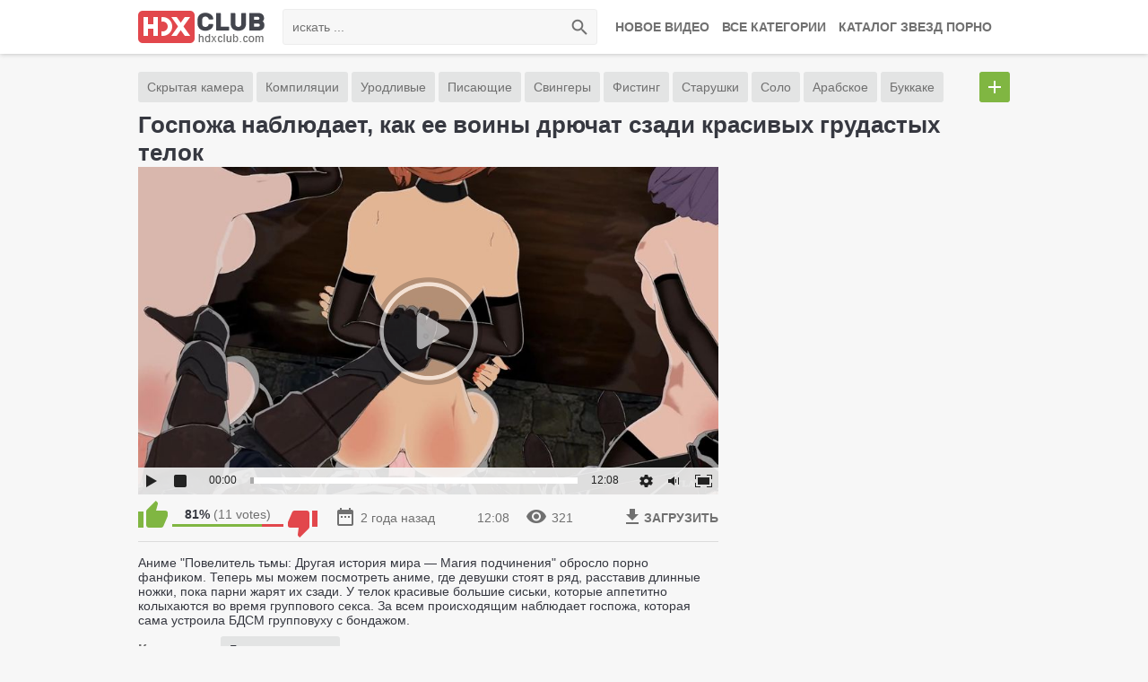

--- FILE ---
content_type: text/html; charset=UTF-8
request_url: https://clubhdx.com/videos/27335/gospoja-nablyudaet-kak-ee-voiny-dryuchat-szadi-krasivyh-grudastyh-telok/
body_size: 8209
content:
<!DOCTYPE html>
<html lang="en" prefix="og: http://ogp.me/ns# video: http://ogp.me/ns/video#">
<head>
	<title>Госпожа наблюдает, как ее воины дрючат сзади красивых грудастых телок: заводное видео на clubhdx.com </title>
	
	<meta http-equiv="Content-Type" content="text/html; charset=utf-8"/>
	<meta name="description" content="Аниме &#34;Повелитель тьмы: Другая история мира — Магия подчинения&#34; обросло порно фанфиком. Теперь мы можем посмотреть аниме, где девушки стоят в ряд, расставив длинные ножки, пока парни жарят их сзади. У телок красивые большие сиськи, которые аппетитно колыхаются во время группового секса. За всем происходящим наблюдает госпожа, которая сама устроила БДСМ групповуху с бондажом."/>
    <meta charset="UTF-8">
    <meta name="viewport" content="width=device-width, initial-scale=1.0">
    <meta http-equiv="X-UA-Compatible" content="ie=edge">
    <link rel="shortcut icon" href="/favicon.ico" />
    <link rel="stylesheet" href="/css/normalize.css">
    <link rel="stylesheet" href="/css/main.css">
    <link rel="stylesheet" href="/css/mediaqueries.css">

				<link href="https://clubhdx.com/videos/27335/gospoja-nablyudaet-kak-ee-voiny-dryuchat-szadi-krasivyh-grudastyh-telok/" rel="canonical"/>
		<link rel="alternate" media="only screen and (max-width: 640px)" href="https://m.clubhdxx.com/videos/27335/gospoja-nablyudaet-kak-ee-voiny-dryuchat-szadi-krasivyh-grudastyh-telok/">
		<link rel="alternate" media="handheld" href="https://m.clubhdxx.com/videos/27335/gospoja-nablyudaet-kak-ee-voiny-dryuchat-szadi-krasivyh-grudastyh-telok/">
		
<!-- <link href="https://clubhdx.com/videos/27335/gospoja-nablyudaet-kak-ee-voiny-dryuchat-szadi-krasivyh-grudastyh-telok/" rel="canonical"/>
<link rel="alternate" media="only screen and (max-width: 640px)" href="https://m.hddubb.com/videos/27335/gospoja-nablyudaet-kak-ee-voiny-dryuchat-szadi-krasivyh-grudastyh-telok/">
<link rel="alternate" media="handheld" href="https://m.hddubb.com/videos/27335/gospoja-nablyudaet-kak-ee-voiny-dryuchat-szadi-krasivyh-grudastyh-telok/">
 -->
		
	
			<meta property="og:title" content="Госпожа наблюдает, как ее воины дрючат сзади красивых грудастых телок"/>
				<meta property="og:image" content="https://clubhdx.com/contents/videos_screenshots/27000/27335/preview.mp4.jpg"/>
				<meta property="og:description" content="Аниме &#34;Повелитель тьмы: Другая история мира — Магия подчинения&#34; обросло порно фанфиком. Теперь мы можем посмотреть аниме, где девушки стоят в ряд, расставив длинные ножки, пока парни жарят их сзади. У телок красивые большие сиськи, которые аппетитно колыхаются во время группового секса. За всем происходящим наблюдает госпожа, которая сама устроила БДСМ групповуху с бондажом."/>
			<meta property="og:video" content="https://clubhdx.com/embed/27335" />
<meta property="video:duration" content="728"/>
<meta property="og:url" content="https://clubhdx.com/videos/27335/gospoja-nablyudaet-kak-ee-voiny-dryuchat-szadi-krasivyh-grudastyh-telok/"/>
	<meta property="ya:ovs:adult" content="yes" />
	<meta property="og:type" content="video.other" />
<meta property="og:video:type" content="video/mp4" />
<meta property="ya:ovs:upload_date" content="2023-11-22T23:31:56+00:00"/>
	<script>
		var pageContext = {
									videoId: '27335',						loginUrl: 'https://clubhdx.com/login-required/'
		};
	</script>
<meta name="vdd-key" content="01c65c5ef436954e0bda2b368cc7a536">
</head>
<body>
    <header class="header">
        <div class="container">
			            <a class="search-toggle" href=""></a>
            <div class="menu-main dropdown">
                <a class="menu-toggle" href=""></a>
                <ul class="dropdown-container">
                  
                </ul>
            </div>
            <div class="menu-links">
                <ul>
                    <li><a href="https://clubhdx.com/">Новое видео</a></li>
                    <li><a href="https://clubhdx.com/categories/">Все категории</a></li>
                    <li><a href="https://clubhdx.com/models/ ">Каталог Звезд порно</a></li>
                </ul>
            </div>
            <div class="logo">
                <a href="https://clubhdx.com/"><img src="/images/logo.png?2" alt="Популярное порно в HD clubhdx"></a>
            </div>
            <div class="clear-m"></div>
            <div class="search-wrapper">
                <div class="search">
                    <form id="search_form" action="https://clubhdx.com/search/" method="get" data-url="https://clubhdx.com/search/%QUERY%/">
                        <input type="text" class="search-input input-text" name="q" placeholder="искать ...">
                        <button type="submit" class="search-button"></button>
                    </form>
                </div>
            </div>
        </div>
    </header>
    <div class="container">
    <div class="tags">
        <div class="tags-container">
            <ul>                <li><a href="https://clubhdx.com/categories/skrytaya-kamera/">Скрытая камера</a></li>
                            <li><a href="https://clubhdx.com/categories/kompilyacii/">Компиляции</a></li>
                            <li><a href="https://clubhdx.com/categories/urodlivye/">Уродливые</a></li>
                            <li><a href="https://clubhdx.com/categories/pissing/">Писающие</a></li>
                            <li><a href="https://clubhdx.com/categories/svingeri/">Свингеры</a></li>
                            <li><a href="https://clubhdx.com/categories/fisting/">Фистинг</a></li>
                            <li><a href="https://clubhdx.com/categories/starushki/">Старушки</a></li>
                            <li><a href="https://clubhdx.com/categories/solo/">Соло</a></li>
                            <li><a href="https://clubhdx.com/categories/arabskoe/">Арабское</a></li>
                            <li><a href="https://clubhdx.com/categories/bukkake/">Буккаке</a></li>
                            <li><a href="https://clubhdx.com/categories/fetish/">БДСМ и фетиши</a></li>
                            <li><a href="https://clubhdx.com/categories/webcam/">Вебкамеры</a></li>
                            <li><a href="https://clubhdx.com/categories/russkoe-porno/">Русское порно</a></li>
                            <li><a href="https://clubhdx.com/categories/tolstye/">Толстые</a></li>
                            <li><a href="https://clubhdx.com/categories/uniforma/">Униформа</a></li>
                            <li><a href="https://clubhdx.com/categories/striptiz/">Стриптиз</a></li>
                            <li><a href="https://clubhdx.com/categories/masturbaciya/">Мастурбация</a></li>
                            <li><a href="https://clubhdx.com/categories/cuckold/">Куколд</a></li>
                            <li><a href="https://clubhdx.com/categories/aziatki/">Азиатки</a></li>
                            <li><a href="https://clubhdx.com/categories/domashnee/">Домашнее порно</a></li>
                            <li><a href="https://clubhdx.com/categories/mat-i-sin/">Мать и сын</a></li>
                            <li><a href="https://clubhdx.com/categories/starye-s-molodymi/">Старые с молодыми</a></li>
                            <li><a href="https://clubhdx.com/categories/gruppovoe/">Групповое порно</a></li>
                            <li><a href="https://clubhdx.com/categories/chulki/">Чулки и белье</a></li>
                            <li><a href="https://clubhdx.com/categories/skvirt/">Сквиртинг</a></li>
                            <li><a href="https://clubhdx.com/categories/seks-igrushki/">Секс игрушки</a></li>
                            <li><a href="https://clubhdx.com/categories/otec-i-doch/">Отец и дочь</a></li>
                            <li><a href="https://clubhdx.com/categories/dvoynoe-proniknovenie/">Двойное проникновение</a></li>
                            <li><a href="https://clubhdx.com/categories/anal/">Анал</a></li>
                            <li><a href="https://clubhdx.com/categories/bigass/">Большие жопы</a></li>
                            <li><a href="https://clubhdx.com/categories/na-prirode-i-plyaje/">На природе и пляже</a></li>
                            <li><a href="https://clubhdx.com/categories/zrelie/">Зрелые женщины</a></li>
                            <li><a href="https://clubhdx.com/categories/sperma/">Сперма и камшоты</a></li>
                            <li><a href="https://clubhdx.com/categories/handjob/">Ручная работа</a></li>
                            <li><a href="https://clubhdx.com/categories/rizhie/">Рыжие</a></li>
                            <li><a href="https://clubhdx.com/categories/bolshaya-grud/">Большая грудь</a></li>
                            <li><a href="https://clubhdx.com/categories/vtroem/">Втроем</a></li>
                            <li><a href="https://clubhdx.com/categories/evropeyskie-devushki/">Европейские девушки</a></li>
                            <li><a href="https://clubhdx.com/categories/ot-pervogo-lica/">От первого лица</a></li>
                            <li><a href="https://clubhdx.com/categories/molodye/">Молодые</a></li>
                            <li><a href="https://clubhdx.com/categories/blondinki/">Блондинки</a></li>
                            <li><a href="https://clubhdx.com/categories/brunetki/">Брюнетки</a></li>
                            <li><a href="https://clubhdx.com/categories/porno-zvezdy/">Порно звезды</a></li>
                            <li><a href="https://clubhdx.com/categories/francuzskoe/">Французское</a></li>
                            <li><a href="https://clubhdx.com/categories/na-publike/">На публике</a></li>
                            <li><a href="https://clubhdx.com/categories/kunilingus/">Кунилингус</a></li>
                            <li><a href="https://clubhdx.com/categories/grubo/">Грубо</a></li>
                            <li><a href="https://clubhdx.com/categories/massaj/">Массаж</a></li>
                            <li><a href="https://clubhdx.com/categories/mejrassovoe/">Межрассовое</a></li>
                            <li><a href="https://clubhdx.com/categories/bolshie-chleny/">Большие члены</a></li>
                            <li><a href="https://clubhdx.com/categories/malenkie-siski/">Маленькие сиськи</a></li>
                            <li><a href="https://clubhdx.com/categories/negrityanki/">Негритянки</a></li>
                            <li><a href="https://clubhdx.com/categories/minet/">Минет</a></li>
                            <li><a href="https://clubhdx.com/categories/hudye/">Худые</a></li>
                            <li><a href="https://clubhdx.com/categories/latinki/">Латинки</a></li>
                            <li><a href="https://clubhdx.com/categories/krasotki/">Красотки</a></li>
                            <li><a href="https://clubhdx.com/categories/kasting/">Кастинг</a></li>
                            <li><a href="https://clubhdx.com/categories/brat-i-sestra/">Брат и сестра</a></li>
            </ul>
        </div>
        <a class="tags-show" href=""></a>
    </div>
</div>
<div class="content">
	<div class="container">
    <h1>Госпожа наблюдает, как ее воины дрючат сзади красивых грудастых телок</h1>
    <div class="clearfix">

        <div class="video-wrapper">
            <div class="video-container">
                											<div class="player-wrap" style="width: 100%; height: 0; padding-bottom: 56.349206349206%">

                            <style>
                                #player {
                                    position: absolute !important;
                                    width: 100% !important;
                                    height: 100% !important;
                                }
                            </style>
                            <script src="/js/playerjs.js" type="text/javascript"></script>

                            

                            <!--<script>
                                var player = new Playerjs(
                                        {
                                            id: "player",
                                            file: "[480p]function/0/https://clubhdx.com/get_file/1/2425c937cc8ce953c1e9c5e7868c790a/27000/27335/27335.mp4/,[720p]function/0/https://clubhdx.com/get_file/1/5f9ae3e8dff7c6287299ed2a92b6cdd1/27000/27335/27335_720p.mp4/",
                                            poster: "https://clubhdx.com/contents/videos_screenshots/27000/27335/preview.mp4.jpg"
                                        }
                                    );
                            </script><div id="player"></div>-->
							<div id="kt_player"></div>
						</div>
						<script type="text/javascript" src="https://clubhdx.com/player/kt_player.js?v=5.1.1"></script>
						<script type="text/javascript">
							/* <![CDATA[ */
															function getEmbed(width, height) {
									if (width && height) {
										return '<iframe width="' + width + '" height="' + height + '" src="https://clubhdx.com/embed/27335" frameborder="0" allowfullscreen webkitallowfullscreen mozallowfullscreen oallowfullscreen msallowfullscreen></iframe>';
									}
									return '<iframe width="852" height="480" src="https://clubhdx.com/embed/27335" frameborder="0" allowfullscreen webkitallowfullscreen mozallowfullscreen oallowfullscreen msallowfullscreen></iframe>';
								}
							
							var flashvars = {
																	video_id: '27335', 																	license_code: '$471102315542488', 																	event_reporting: 'https://clubhdx.com/player/stats.php?embed=0', 																	play_reporting: 'https://clubhdx.com/player/stats.php?event=FirstPlay&video_id=27335', 																	rnd: '1768749314', 																	video_url: 'function/0/https://clubhdx.com/get_file/1/2425c937cc8ce953c1e9c5e7868c790a/27000/27335/27335.mp4/', 																	postfix: '.mp4', 																	video_url_text: '480p', 																	video_alt_url: 'function/0/https://clubhdx.com/get_file/1/5f9ae3e8dff7c6287299ed2a92b6cdd1/27000/27335/27335_720p.mp4/', 																	video_alt_url_text: '720p', 																	video_alt_url_hd: '1', 																	timeline_screens_url: 'https://clubhdx.com/contents/videos_screenshots/27000/27335/timelines/time/180x100/{time}.jpg', 																	timeline_screens_interval: '12', 																	timeline_screens_count: '61', 																	preview_url: 'https://clubhdx.com/contents/videos_screenshots/27000/27335/preview.mp4.jpg', 																	skin: 'white.css', 																	logo_position: '0,0', 																	logo_anchor: 'topleft', 																	volume: '0.7', 																	preload: 'metadata', 																	hide_controlbar: '1', 																	hide_style: 'fade', 																	related_src: 'https://clubhdx.com/related_videos_html/27335/', 																	vast_timeout1: '5', 																	embed: '0'															};
														kt_player('kt_player', 'https://clubhdx.com/player/kt_player.swf?v=5.1.1', '100%', '100%', flashvars);
							/* ]]> */
						</script>
									
			</div>
            <div class="video-data clearfix">
                <div class="video-info-rating">
                                            <a href="#like" class="video-rate video-rate-up" title="I like this video" data-video-id="27335" data-vote="5"><i class="icon-rate-up"></i></a>
                        <a href="#dislike" class="video-rate video-rate-down" title="I don't like this video" data-video-id="27335" data-vote="0"><i class="icon-rate-down"></i></a>
                                        <div class="video-rate-stats">
                                                
                                                                        <strong>81%</strong>
                        (<span>11</span> votes)
                        <div class="video-rate-line" data-rating="81.818" data-votes="11"><span style="width: 81%;"></span></div>
                    </div>
                </div>
                <div class="video-info">
                    <span><i class="icon-date"></i>2 года назад</span>
                    <span><i class="icon-duration"></i>12:08</span>
                    <span><i class="icon-views"></i>321</span>
                </div>
                                    <div class="video-dl">
                                                                        <div class="dropdown">
                            <a><i class="icon-download"></i>ЗАГРУЗИТЬ</a>
                            <ul class="dropdown-container">
                                                                    <li><a href="https://clubhdx.com/get_file/1/7cc3e622ce59c954839910a785cec78c/27000/27335/27335.mp4/?download=true&download_filename=gospoja-nablyudaet-kak-ee-voiny-dryuchat-szadi-krasivyh-grudastyh-telok.mp4" data-attach-session="PHPSESSID">MP4 480p (93.56 Mb)</a></li>
                                                                    <li><a href="https://clubhdx.com/get_file/1/c678c259f9a9eddffe362d1ab272d89e/27000/27335/27335_720p.mp4/?download=true&download_filename=gospoja-nablyudaet-kak-ee-voiny-dryuchat-szadi-krasivyh-grudastyh-telok_720p.mp4" data-attach-session="PHPSESSID">MP4 720p (166.72 Mb)</a></li>
                                                            </ul>
                        </div>
                    </div>
                            </div>

			<!-- <div class="btn-favourites">
															<li><a href="https://clubhdx.com/login-required/" data-fancybox="ajax" class="media_tools_btn"><i class="icon-fav"></i>Add to Favourites</a></li>
													</div> -->

            <div class="video-social">
                            <div class="video-description">
                    <p>Аниме "Повелитель тьмы: Другая история мира — Магия подчинения" обросло порно фанфиком. Теперь мы можем посмотреть аниме, где девушки стоят в ряд, расставив длинные ножки, пока парни жарят их сзади. У телок красивые большие сиськи, которые аппетитно колыхаются во время группового секса. За всем происходящим наблюдает госпожа, которая сама устроила БДСМ групповуху с бондажом.</p>
                </div>
                                        <div class="video-categories video-tags">
                    <span class="vidsubtitles">Категории:</span>
                                            <a  href="https://clubhdx.com/categories/gruppovoe/">Групповое порно</a>
                                                        </div>
            
			             
                            <div class="video-tags">
                    <span class="vidsubtitles">Теги:</span>
                                                                                        <a  href="https://clubhdx.com/show/bondaj/">бондаж</a>
                                                                                                                    <a  href="https://clubhdx.com/show/anime2/">аниме</a>
                                                                                                                    <a  href="https://clubhdx.com/show/multfilmy/">мультфильмы</a>
                                                                                                        </div>
                    </div>
    </div>
        <aside class="video-aside">
             <div id="bc_teasers_block_1428" class="bigClickTeasersBlock"></div>
        </aside>
</div>
	<div id="list_videos_related_videos">
    <div class="container">
        <div class="title clearfix">
            <h2>Похожее видео</h2>
        </div>
    </div>
            
<div id="list_videos_related_videos_items" class="container">
    <div class="thumbs clearfix" >
                                                                                                            <a class="th item" href="https://clubhdx.com/videos/58/shlyuha-obslujila-dvuh-parney-analno-i-oralno/">
                    <div class="th-image">
                        <img src="https://clubhdx.com/contents/videos_screenshots/0/58/320x180/22.jpg" alt="Шлюха обслужила двух парней анально и орально"  data-preview="https://clubhdx.com/get_file/1/d851088b25ecba33a6886fa1808c3bcf/0/58/58_preview.mp4/"  width="320" height="180" data-preview="https://clubhdx.com/get_file/1/d851088b25ecba33a6886fa1808c3bcf/0/58/58_preview.mp4/" />
                    </div>
                    <div class="th-desc"><h3 >Шлюха обслужила двух парней анально и орально</h3></div>
                    <div class="th-duration">14:26</div>
                </a>
                                                                                <a class="th item" href="https://clubhdx.com/videos/346/seks-vecherinka-svingerov-s-uchastiem-zrelyh-i-molodyh/">
                    <div class="th-image">
                        <img src="https://clubhdx.com/contents/videos_screenshots/0/346/320x180/14.jpg" alt="Секс вечеринка свингеров с участием зрелых и молодых"  data-preview="https://clubhdx.com/get_file/1/35d9768370318589b7a7d6036c55fd98/0/346/346_preview.mp4/"  width="320" height="180" data-preview="https://clubhdx.com/get_file/1/35d9768370318589b7a7d6036c55fd98/0/346/346_preview.mp4/" />
                    </div>
                    <div class="th-desc"><h3 >Секс вечеринка свингеров с участием зрелых и молодых</h3></div>
                    <div class="th-duration">12:34</div>
                </a>
                                                                                <a class="th item" href="https://clubhdx.com/videos/486/parnyu-povezlo-poimet-treh-krasivyh-devic-odnovremenno/">
                    <div class="th-image">
                        <img src="https://clubhdx.com/contents/videos_screenshots/0/486/320x180/18.jpg" alt="Парню повезло поиметь трех красивых девиц одновременно"  data-preview="https://clubhdx.com/get_file/1/b1ef47a3824a448c680853a93f382934/0/486/486_preview.mp4/"  width="320" height="180" data-preview="https://clubhdx.com/get_file/1/b1ef47a3824a448c680853a93f382934/0/486/486_preview.mp4/" />
                    </div>
                    <div class="th-desc"><h3 >Парню повезло поиметь трех красивых девиц одновременно</h3></div>
                    <div class="th-duration">7:53</div>
                </a>
                                                                                <a class="th item" href="https://clubhdx.com/videos/638/chetrye-lesbiyanki-razvlekayutsya-s-pomoshchyu-odnogo-strapona/">
                    <div class="th-image">
                        <img src="https://clubhdx.com/contents/videos_screenshots/0/638/320x180/6.jpg" alt="Четрые лесбиянки развлекаются с помощью одного страпона"  data-preview="https://clubhdx.com/get_file/1/e38bc46bfebbec1bb2618d6453aeebac/0/638/638_preview.mp4/"  width="320" height="180" data-preview="https://clubhdx.com/get_file/1/e38bc46bfebbec1bb2618d6453aeebac/0/638/638_preview.mp4/" />
                    </div>
                    <div class="th-desc"><h3 >Четрые лесбиянки развлекаются с помощью одного страпона</h3></div>
                    <div class="th-duration">6:23</div>
                </a>
                                                                                <a class="th item" href="https://clubhdx.com/videos/668/arabskaya-gruppovuha-s-uchastiem-dvuh-parney-i-devushek/">
                    <div class="th-image">
                        <img src="https://clubhdx.com/contents/videos_screenshots/0/668/320x180/24.jpg" alt="Арабская групповуха с участием двух парней и девушек"  data-preview="https://clubhdx.com/get_file/1/b0f25bbd5a6c2b7f02d9c5d11e4eb27f/0/668/668_preview.mp4/"  width="320" height="180" data-preview="https://clubhdx.com/get_file/1/b0f25bbd5a6c2b7f02d9c5d11e4eb27f/0/668/668_preview.mp4/" />
                    </div>
                    <div class="th-desc"><h3 >Арабская групповуха с участием двух парней и девушек</h3></div>
                    <div class="th-duration">25:16</div>
                </a>
                                                                                <a class="th item" href="https://clubhdx.com/videos/780/gruppovoy-trah-s-uchastiem-neskolkih-mujchin-i-jenshchin/">
                    <div class="th-image">
                        <img src="https://clubhdx.com/contents/videos_screenshots/0/780/320x180/12.jpg" alt="Групповой трах с участием нескольких мужчин и женщин"  data-preview="https://clubhdx.com/get_file/1/acb05c1757df1db53d6cb7bcf3fc04b3/0/780/780_preview.mp4/"  width="320" height="180" data-preview="https://clubhdx.com/get_file/1/acb05c1757df1db53d6cb7bcf3fc04b3/0/780/780_preview.mp4/" />
                    </div>
                    <div class="th-desc"><h3 >Групповой трах с участием нескольких мужчин и женщин</h3></div>
                    <div class="th-duration">7:53</div>
                </a>
                                                                                <a class="th item" href="https://clubhdx.com/videos/781/sving-pati-gde-dve-zrelki-trahayutsya-dvoynym-samotykom/">
                    <div class="th-image">
                        <img src="https://clubhdx.com/contents/videos_screenshots/0/781/320x180/23.jpg" alt="Свинг пати, где две зрелки трахаются двойным самотыком"  data-preview="https://clubhdx.com/get_file/1/d3113168a0a2c7e41b6979fb55aa8fbf/0/781/781_preview.mp4/"  width="320" height="180" data-preview="https://clubhdx.com/get_file/1/d3113168a0a2c7e41b6979fb55aa8fbf/0/781/781_preview.mp4/" />
                    </div>
                    <div class="th-desc"><h3 >Свинг пати, где две зрелки трахаются двойным самотыком</h3></div>
                    <div class="th-duration">11:23</div>
                </a>
                                                                                <a class="th item" href="https://clubhdx.com/videos/800/gruppovaya-orgiya-molodyh-lyudey-pered-publikoy-v-nochnom-klube/">
                    <div class="th-image">
                        <img src="https://clubhdx.com/contents/videos_screenshots/0/800/320x180/7.jpg" alt="Групповая оргия молодых людей перед публикой в ночном клубе"  data-preview="https://clubhdx.com/get_file/1/eff931b763cdfa87752cfc5ad15142c7/0/800/800_preview.mp4/"  width="320" height="180" data-preview="https://clubhdx.com/get_file/1/eff931b763cdfa87752cfc5ad15142c7/0/800/800_preview.mp4/" />
                    </div>
                    <div class="th-desc"><h3 >Групповая оргия молодых людей перед публикой в ночном клубе</h3></div>
                    <div class="th-duration">6:21</div>
                </a>
                                                                                <a class="th item" href="https://clubhdx.com/videos/806/schastlivchik-poimel-v-anal-treh-koshechek-bez-kompleksov/">
                    <div class="th-image">
                        <img src="https://clubhdx.com/contents/videos_screenshots/0/806/320x180/6.jpg" alt="Счастливчик поимел в анал трех кошечек без комплексов"  data-preview="https://clubhdx.com/get_file/1/3a596e949c051cad4f12dd0897993afc/0/806/806_preview.mp4/"  width="320" height="180" data-preview="https://clubhdx.com/get_file/1/3a596e949c051cad4f12dd0897993afc/0/806/806_preview.mp4/" />
                    </div>
                    <div class="th-desc"><h3 >Счастливчик поимел в анал трех кошечек без комплексов</h3></div>
                    <div class="th-duration">7:23</div>
                </a>
                                                                                <a class="th item" href="https://clubhdx.com/videos/1387/zolotaya-molodej-ustroila-grandioznuyu-seksualnuyu-orgiyu-v-dorogom-zakrytom-klube/">
                    <div class="th-image">
                        <img src="https://clubhdx.com/contents/videos_screenshots/1000/1387/320x180/18.jpg" alt="Золотая молодёжь устроила грандиозную сексуальную оргию в дорогом закрытом клубе"  data-preview="https://clubhdx.com/get_file/1/eb3d34ec78df892df48fa8cd1ce1a599/1000/1387/1387_preview.mp4/"  width="320" height="180" data-preview="https://clubhdx.com/get_file/1/eb3d34ec78df892df48fa8cd1ce1a599/1000/1387/1387_preview.mp4/" />
                    </div>
                    <div class="th-desc"><h3 >Золотая молодёжь устроила грандиозную сексуальную оргию в дорогом закрытом клубе</h3></div>
                    <div class="th-duration">7:22</div>
                </a>
                                                                                <a class="th item" href="https://clubhdx.com/videos/1835/striptizersh-privezli-v-mujskoy-klub-na-oralnuyu-orgiyu/">
                    <div class="th-image">
                        <img src="https://clubhdx.com/contents/videos_screenshots/1000/1835/320x180/24.jpg" alt="Стриптизёрш привезли в мужской клуб на оральную оргию"  data-preview="https://clubhdx.com/get_file/1/fba2ba5998e139c274044d6239a90dfe/1000/1835/1835_preview.mp4/"  width="320" height="180" data-preview="https://clubhdx.com/get_file/1/fba2ba5998e139c274044d6239a90dfe/1000/1835/1835_preview.mp4/" />
                    </div>
                    <div class="th-desc"><h3 >Стриптизёрш привезли в мужской клуб на оральную оргию</h3></div>
                    <div class="th-duration">9:56</div>
                </a>
                                                                                <a class="th item" href="https://clubhdx.com/videos/1875/podborka-s-grubym-dvoynym-proniknoveniem-i-jestkim-minetom/">
                    <div class="th-image">
                        <img src="https://clubhdx.com/contents/videos_screenshots/1000/1875/320x180/13.jpg" alt="Подборка с грубым двойным проникновением и жестким минетом"  data-preview="https://clubhdx.com/get_file/1/a37b725030d89ed271ffce254708c090/1000/1875/1875_preview.mp4/"  width="320" height="180" data-preview="https://clubhdx.com/get_file/1/a37b725030d89ed271ffce254708c090/1000/1875/1875_preview.mp4/" />
                    </div>
                    <div class="th-desc"><h3 >Подборка с грубым двойным проникновением и жестким минетом</h3></div>
                    <div class="th-duration">6:44</div>
                </a>
                                                                         
                                                    <a class="th item" href="https://clubhdx.com/videos/1958/kurer-pritvorilsya-lyubovnikom-damy-chtoby-trahnut-ee/">
                    <div class="th-image">
                        <img src="https://clubhdx.com/contents/videos_screenshots/1000/1958/320x180/23.jpg" alt="Курьер притворился любовником дамы, чтобы трахнуть ее"  data-preview="https://clubhdx.com/get_file/1/455ff9a0c62e1ed1dba5d96fde75f558/1000/1958/1958_preview.mp4/"  width="320" height="180" data-preview="https://clubhdx.com/get_file/1/455ff9a0c62e1ed1dba5d96fde75f558/1000/1958/1958_preview.mp4/" />
                    </div>
                    <div class="th-desc"><h3 >Курьер притворился любовником дамы, чтобы трахнуть ее</h3></div>
                    <div class="th-duration">8:57</div>
                </a>
                                                                                <a class="th item" href="https://clubhdx.com/videos/2116/prepodavatel-baletnoy-shkoly-trahnul-srazu-treh-uchenic/">
                    <div class="th-image">
                        <img src="https://clubhdx.com/contents/videos_screenshots/2000/2116/320x180/5.jpg" alt="Преподаватель балетной школы трахнул сразу трех учениц"  data-preview="https://clubhdx.com/get_file/1/ac427eba84e33d4a20b62ee06a515066/2000/2116/2116_preview.mp4/"  width="320" height="180" data-preview="https://clubhdx.com/get_file/1/ac427eba84e33d4a20b62ee06a515066/2000/2116/2116_preview.mp4/" />
                    </div>
                    <div class="th-desc"><h3 >Преподаватель балетной школы трахнул сразу трех учениц</h3></div>
                    <div class="th-duration">7:52</div>
                </a>
                                                                                <a class="th item" href="https://clubhdx.com/videos/2331/trahaet-na-massajnom-stole-dvuh-potryasayushchih-krasotok/">
                    <div class="th-image">
                        <img src="https://clubhdx.com/contents/videos_screenshots/2000/2331/320x180/26.jpg" alt="Трахает на массажном столе двух потрясающих красоток"  data-preview="https://clubhdx.com/get_file/1/57cd7e0773928417d18d2ebe63bd0e2a/2000/2331/2331_preview.mp4/"  width="320" height="180" data-preview="https://clubhdx.com/get_file/1/57cd7e0773928417d18d2ebe63bd0e2a/2000/2331/2331_preview.mp4/" />
                    </div>
                    <div class="th-desc"><h3 >Трахает на массажном столе двух потрясающих красоток</h3></div>
                    <div class="th-duration">7:48</div>
                </a>
                                                                                <a class="th item" href="https://clubhdx.com/videos/2371/paren-ubedil-treh-devochek-sosedok-po-komnate-v-obshchejitii-potrahatsya-s-nim/">
                    <div class="th-image">
                        <img src="https://clubhdx.com/contents/videos_screenshots/2000/2371/320x180/13.jpg" alt="Парень убедил трёх девочек, соседок по комнате в общежитии, потрахаться с ним"  data-preview="https://clubhdx.com/get_file/1/0c3c47400040faef36c91c0e6ce41ba9/2000/2371/2371_preview.mp4/"  width="320" height="180" data-preview="https://clubhdx.com/get_file/1/0c3c47400040faef36c91c0e6ce41ba9/2000/2371/2371_preview.mp4/" />
                    </div>
                    <div class="th-desc"><h3 >Парень убедил трёх девочек, соседок по комнате в общежитии, потрахаться с ним</h3></div>
                    <div class="th-duration">7:57</div>
                </a>
            
            </div>
</div>            																				        <div class="container" id="list_videos_related_videos_pagination">
            <div class="paginator">
                <ul>
                    <li><a class="more" href="#more" data-action="ajax" data-container-id="list_videos_related_videos_pagination" data-block-id="list_videos_related_videos" data-append-items-to="list_videos_related_videos_items" data-max-queries="32" data-parameters="sort_by:ctr;from:2;ipp:16">Смотреть еще...</a></li>
                </ul>
            </div>
        </div>
	</div>
</div>

<div class="container"><div class="blink"></div>
<div id="bc_teasers_block_5950" class="bigClickTeasersBlock"></div>

</div>
    <footer class="footer">
        <div class="container">
            <p>
               Для связи:<a href="mailto:ClubHDx@gmail.com" rel="nofollow">ClubHDx@gmail.com</a> | <a href="https://clubhdx.com/dmca/">DMCA/Feedback</a> | <a href="https://clubhdx.com/sitemap.xml">Карта сайта</a>  | <a href="https://clubhdx.com/rss/">RSS</a> 
            </p>
            <p class="copyright">&copy; 2026 - clubhdx.com, популярное порно видео в HD</p>
        </div>
<!-- Yandex.Metrika counter -->
<script type="text/javascript" >
   (function(m,e,t,r,i,k,a){m[i]=m[i]||function(){(m[i].a=m[i].a||[]).push(arguments)};
   m[i].l=1*new Date();
   for (var j = 0; j < document.scripts.length; j++) {if (document.scripts[j].src === r) { return; }}
   k=e.createElement(t),a=e.getElementsByTagName(t)[0],k.async=1,k.src=r,a.parentNode.insertBefore(k,a)})
   (window, document, "script", "https://mc.yandex.ru/metrika/tag.js", "ym");

   ym(94439914, "init", {
        clickmap:true,
        trackLinks:true,
        accurateTrackBounce:true,
        webvisor:true
   });
</script>
<noscript><div><img src="https://mc.yandex.ru/watch/94439914" style="position:absolute; left:-9999px;" alt="" /></div></noscript>
<!-- /Yandex.Metrika counter -->
		<script type="text/javascript">
document.write(
"<img src='//counter.yadro.ru/hit?t52.6;r"+
escape(document.referrer)+((typeof(screen)=="undefined")?"":
";s"+screen.width+"*"+screen.height+"*"+(screen.colorDepth?
screen.colorDepth:screen.pixelDepth))+";u"+escape(document.URL)+
";"+Math.random()+
"border='0' width='1' height='1'>")
</script>
    </footer>
    <script src="https://clubhdx.com/js/main.deps.js?v=7"></script>
    <script src="https://clubhdx.com/js/main.js?v=7"></script>
    <script src="https://clubhdx.com/js/common.js?v=7"></script>
    <script>
        $.blockUI.defaults.overlayCSS = {};
    </script>
	<!-- бдсм стикер --> 
	<!-- бдсм стикер--> 
	
<!-- Кликтаймс-->
<script type="text/javascript" src="https://igo.quest/?ce=g4zdmy3dgu5ha3ddf4zdkma" async></script>
<!-- /Кликтаймс-->

<!-- exo Mobile Instant Message-->
<!-- /exo -->

<!-- Бигдик 1 -->
<!-- /Бигдик 1 -->

  </body>
</html>

--- FILE ---
content_type: text/css
request_url: https://clubhdx.com/css/main.css
body_size: 5561
content:
*{outline:0}
body{padding:60px 0 0;background:#f7f7f7;font-family:Arial,Helvetica,sans-serif;font-weight:400;font-size:14px;color:#707070}
a{color:#e2474c;text-decoration:none}
a:hover{text-decoration:underline}
h1,h2,h3{margin:20px 0 0;font-weight:600;color:#363840}
h1{font-size:26px}
h2{font-size:22px}
h3{font-size:18px}
.clearfix:after,.container:after,.clear-m:after,.thumbs:after{display:table;content:"";clear:both}
.clear{clear:both}
.clear-m{display:none}
ul{margin:0;padding:0}
li{margin:0;padding:0;list-style:none}
p{margin:10px 0}
.text-center{text-align:center}
.input-container{margin:0 0 10px}
.input-container label{margin:0 0 2px;display:block;color:#666}
.input-text{width:100%;height:40px;padding:0 10px;border:1px solid #ededed;border-radius:3px;-moz-box-sizing:border-box;-webkit-box-sizing:border-box;box-sizing:border-box}
.input-text:focus{border-color:#e2474c}
textarea.input-text{height:70px;padding:5px 10px;resize:none}
.button-container{margin:20px 0 0}
.button{min-width:20px;height:40px;padding:0 10px;display:inline-block;vertical-align:top;background-color:#80b642;border:0;border-radius:3px;font-weight:bolder;color:#fff;text-transform:uppercase;text-align:center;line-height:40px;cursor:pointer}
.button:hover{background-color:#78ac3b}
.button-lg{height:50px;padding:0 30px;line-height:50px}
.container{position:relative;width:1298px;margin:0 auto}
.container #list_models_models_list_pagination     {max-width: 100%;}
.header{position:fixed;top:0;right:0;left:0;width:100%;min-height:60px;background:rgba(255,255,255,0.9);-webkit-box-shadow:0 0 6px 0 rgba(0,0,0,0.25);-moz-box-shadow:0 0 6px 0 rgba(0,0,0,0.25);box-shadow:0 0 6px 0 rgba(0,0,0,0.25);z-index:3}
.logo{width:141px;height:36px;padding:12px 0;float:left}
.search-toggle,.menu-toggle{width:24px;height:24px;margin:18px 0;display:block;background-repeat:no-repeat;background-position:center;cursor:pointer}
.search-toggle{display:none;float:left;background-image:url(../images/icon-search.png)}
.search-toggle:hover{background-image:url(../images/icon-search-a.png)}
.search-toggle.toggled{background-image:url(../images/icon-close.png)}
.search-toggle.toggled:hover{background-image:url(../images/icon-close-a.png)}
.menu-toggle{float:right;background-image:url(../images/icon-menu.png)}
.menu-toggle:hover{background-image:url(../images/icon-menu-a.png)}
.menu-toggle.toggled{background-image:url(../images/icon-close.png)}
.menu-toggle.toggled:hover{background-image:url(../images/icon-close-a.png)}
.menu-main{float:right}
.menu-main ul{display:none}
.menu-links{margin:0 10px 0 0;float:right;line-height:60px}
.menu-links li{margin:0 10px 0 0;display:inline-block}
.menu-links a{font-weight:bolder;text-transform:uppercase;color:#707070}
.menu-links a:hover,.menu-links a.active{color:#e2474c;text-decoration:none}
.search-wrapper{padding:10px 20px;overflow:hidden}
.search{position:relative}
.search-input{padding:0 50px 0 10px;background-color:#f7f7f7}
.search-button{position:absolute;top:0;right:0;width:40px;height:40px;border:0;background:transparent url(../images/icon-search.png) no-repeat center;cursor:pointer}
.search-button:hover{background-image:url(../images/icon-search-a.png)}
.dropdown{position:relative}
.dropdown-container{position:absolute;top:30px;right:0;display:none;background:#fff;border-radius:3px;-webkit-box-shadow:0 0 6px 0 rgba(0,0,0,0.25);-moz-box-shadow:0 0 6px 0 rgba(0,0,0,0.25);box-shadow:0 0 6px 0 rgba(0,0,0,0.25);z-index:2}
.dropdown-container a{position:relative;min-width:200px;padding:0 20px;display:block;border-bottom:1px solid #ededed;white-space:nowrap;font-weight:bolder;line-height:40px;cursor:pointer}
.dropdown-container a:after{position:absolute;top:14px;right:20px;content:"";width:7px;height:12px;background:url(../images/icon-next.png) no-repeat center;opacity:.5}
.dropdown-container a:hover:after{background-image:url(../images/icon-next-a.png);opacity:1}
.menu-main .dropdown-container{top:48px}
.tags{position:relative;width:100%;height:34px;margin:20px 0 -10px;padding:0 44px 0 0;overflow:hidden;-moz-box-sizing:border-box;-webkit-box-sizing:border-box;box-sizing:border-box}
.tags.show-all{height:auto}
.all{text-align:center;font-size:16px;font-weight:700}
.tags-container{display:inline}
.tags-container li{display:inline}
.tags a{margin:0 0 5px;padding:0 10px;display:inline-block;vertical-align:top;background:#e3e4e4;border-radius:3px;color:#707070;line-height:34px}
.tags a:hover{background:#80b642;color:#fff;text-decoration:none}
.tags .tags-show{position:absolute;top:0;width:34px;height:34px;margin:0 0 0 4px;padding:0;display:none;background:#80b642 url(../images/icon-expand.png) no-repeat center}
.tags .tags-show:hover{background:#78ac3b url(../images/icon-expand.png) no-repeat center}
.tags .tags-show.collapse{position:static;margin:0;display:inline-block!important;background:#80b642 url(../images/icon-collapse.png) no-repeat center}
.tags .tags-show.collapse:hover{background:#78ac3b url(../images/icon-collapse.png) no-repeat center}
.title{margin:20px 0 10px}
.title h1,.title h2{margin:0;float:left}
.sort{float:right}
.sort > a{font-size:16px;line-height:25px}
.icon-darr{width:12px;height:7px;margin:0 0 0 5px;display:inline-block;vertical-align:middle;background:url(../images/icon-darr.png) no-repeat center}
.thumbs{margin:0 -3px 30px}
.th{position:relative;width:320px;margin:0 3px;float:left}

#list_videos_most_popular_videos_items .th{float:none;display: inline-block;letter-spacing: 0;}
#list_videos_most_popular_videos_items .thumbs{letter-spacing: -5px;}
#list_videos_most_popular_videos_items .advertising_thumb{float: right}
#list_videos_most_popular_videos_items .advertising_thumb .bigClickTeasersBlock .bc_line:nth-child(1) .image-with-text{padding-top: 0px!important;}

#list_videos_videos_list_search_result .container{width:auto}
.th.category{margin-bottom:4px}
.th.category.model{width:calc(19% - 6px);border:1px dotted #989898}
.th.category.model .th-image{padding-top:150%}
.th:hover{text-decoration:none}
.th:hover .th-desc{color:#e2474c}
.th-image{position:relative;width:100%;padding:56.25% 0 0}
.th-image img{position:absolute;top:0;left:0;width:100%;height:100%}
.th-desc{width:100%;height:30px;overflow:hidden;text-overflow:ellipsis;white-space:nowrap;font-size:13px;color:#707070;line-height:30px}
.th-desc h3{width:100%;height:30px;overflow:hidden;text-overflow:ellipsis;white-space:nowrap;font-size:13px;color:#707070;line-height:30px;margin:0;font-weight:300;color:#707070}
.c-titles {width:100%;height:30px;overflow:hidden;text-overflow:ellipsis;white-space:nowrap;font-size:13px;color:#707070;line-height:30px}
.category .th-desc{overflow:hidden;position:absolute;bottom:0;left:0;width:100%;height:25px;background:rgba(64,63,63,0.5);text-overflow:ellipsis;white-space:nowrap;font-size:20px;color:#fff;line-height:25px;text-align:center}
.category .c-titles{overflow:hidden;position:absolute;bottom:0;left:0;width:100%;height:25px;background:rgba(64,63,63,0.24);text-overflow:ellipsis;white-space:nowrap;font-size:20px;color:#fff;line-height:25px;text-align:center}
.category .th-desc-model{overflow:hidden;position:absolute;bottom:0;left:0;width:100%;background:rgba(64,63,63,0.5);text-overflow:ellipsis;font-size:20px;color:#fff;line-height:25px;text-align:center}
.th-duration{position:absolute;right:4px;bottom:34px;padding:2px 5px;background:rgba(64,63,63,0.5);border-radius:3px;font-size:12px;color:#fff}
.th-videos{position:absolute;right:4px;top:4px;padding:2px 5px;background:rgba(64,63,63,0.5);border-radius:3px;font-size:12px;color:#fff}
.th-videos:before{content:'';display:inline-block;width:20px;height:12px;margin:0 3px -2px 0;background:url(../images/camera.png) no-repeat}
.th-live{position:absolute;right:4px;bottom:34px;padding:2px 5px;background:rgba(128,182,66,0.9);border-radius:3px;font-size:12px;font-weight:bolder;color:#fff;text-transform:uppercase}
.thumbs-aside{width:300px;height:420px;margin:0 3px;float:right}
.thumbs-aside-top{width:300px;height:250px;margin:0 0 6px;overflow:hidden}
.thumbs-aside-bottom{width:300px;height:134px;overflow:hidden;background:#363840}
.paginator{margin:0 0 10px;text-align:center}
.paginator li{display:inline-block;vertical-align:top}
.paginator a{min-width:40px;height:40px;display:block;border-radius:3px;font-weight:bolder;color:#3b3d46;text-align:center;line-height:40px}
.paginator a:hover{color:#e2474c;text-decoration:none}
.paginator a.active{background:#80b642;color:#fff}
.paginator a.more{padding:0 10px;background:#80b642;color:#fff;transition:.15s ease opacity}
.paginator a.more:hover{opacity:.75}
.paginator a.active:hover{color:#fff;cursor:default}
.paginator .prev{background:url(../images/icon-prev.png) no-repeat center}
.paginator .prev:hover{background:url(../images/icon-prev-a.png) no-repeat center}
.paginator .next{background:url(../images/icon-next.png) no-repeat center}
.paginator .next:hover{background:url(../images/icon-next-a.png) no-repeat center}
.list-container h2{margin-top:0}
.list{padding:0 0 10px 20px;background:#fff;border-radius:3px}
.list ul{-webkit-column-count:6;-moz-column-count:6;-o-column-count:6;column-count:7;-webkit-column-gap:2%;-moz-column-gap:2%;-o-column-gap:2%;column-gap:2%}
.list-cat{padding:10px 20px;background:#fff;border-radius:3px}
.list-cat ul{-webkit-column-count:6;-moz-column-count:6;-o-column-count:6;column-count:7;-webkit-column-gap:2%;-moz-column-gap:2%;-o-column-gap:2%;column-gap:2%}
.list-cat a{display:block;border-bottom:1px dashed #d1d1d1;color:#3b3d46;line-height:40px}
.list a{display:block;border-bottom:1px dashed #d1d1d1;color:#3b3d46;line-height:40px}
.list a:hover{color:#e2474c;text-decoration:none}
.video-wrapper{width:972px;width:calc(100% - 325px);float:left}
.video-container{position:relative}
#kt_player{position:absolute!important;top:0;left:0}
.player-related-videos{position:absolute;left:0;top:0;right:0;bottom:0;background:#000;overflow:hidden;position:absolute;left:0;top:0;right:0;bottom:0;background:#000;overflow:hidden}
.player-related-videos .player-related-videos-container{position:relative;width:100%;height:100%;overflow:hidden;text-align:center}
.player-related-videos .player-related-videos-item{position:relative;display:inline-block;vertical-align:middle;margin-top:5px;max-height:220px}
.player-related-videos .player-related-videos-item .title{position:absolute;left:0;top:0;right:0;height:52px;overflow:hidden;text-align:left;padding:5px;color:#fff;font-size:14px;text-transform:none;background:-webkit-linear-gradient(top,rgba(12,12,12,0.8) 0px,transparent 50px);background:-o-linear-gradient(top,rgba(12,12,12,0.8) 0px,transparent 50px);background:linear-gradient(to bottom,rgba(12,12,12,0.8) 0px,transparent 50px)}
.player-related-videos .player-related-videos-item .duration{position:absolute;bottom:5px;right:5px;color:#fff;background:rgba(12,12,12,0.8);padding:2px 5px}
.player-related-videos .player-related-videos-item:hover .title,.player-related-videos .player-related-videos-item:hover .duration{display:block}
.player-related-videos-container .title{margin:0}
.video-data{margin:0 0 15px;border-bottom:1px solid #dcdcdc}
.video-info-rating{position:relative;width:200px;height:30px;margin:7px 20px 0 0;float:left}
.video-rate{position:relative;width:33px;height:30px;display:block}
.video-rate.disabled{opacity:.5}
.video-rate-up{margin-right:5px;float:left}
.video-rate-down{margin-left:5px;float:right}
.icon-rate-up,.icon-rate-down{position:relative;width:33px;height:30px;display:block;background-position:center;background-repeat:no-repeat}
.icon-rate-up{background-image:url(../images/icon-rate-up.png)}
.icon-rate-down{bottom:-11px;background-image:url(../images/icon-rate-down.png)}
.video-rate-stats{padding-top:7px;text-align:center}
.video-rate-stats strong{display:inline-block;vertical-align:top;color:#363840}
.video-rate-line{height:3px;margin:3px 38px 0;background:#e2474c}
.video-rate-line span{height:3px;display:block;background:#80b642}
.video-info{float:left;line-height:52px}
.video-info span{margin:0 15px 0 0;display:inline-block}
.video-dl{float:right;line-height:52px}
.video-dl a{cursor:pointer}
.video-dl .dropdown-container{top:40px}
.icon-date,.icon-duration,.icon-views{width:22px;height:22px;margin:-4px 6px 0 0;display:inline-block;vertical-align:middle;background-repeat:no-repeat;background-position:center}
.icon-date{background-image:url(../images/icon-date.png)}
.icon-duration{background-image:url(../images/icon-duration.png)}
.icon-views{background-image:url(../images/icon-views.png)}
.video-dl a{font-weight:bolder;color:#707070;text-transform:uppercase}
.video-dl a:hover{color:#e2474c;text-decoration:none}
.icon-download{width:14px;height:22px;margin:-4px 6px 0 0;display:inline-block;vertical-align:middle;background:url(../images/icon-dl.png) no-repeat center}
a:hover .icon-download{background:url(../images/icon-dl-a.png) no-repeat center}
.video-description{color:#363840}
.video-tags,.search-cloud{line-height:30px}
.video-tags a,.search-cloud a{margin:0 0 5px;padding:0 10px;display:inline-block;vertical-align:top;background:#e3e4e4;border-radius:3px;color:#363840}
.video-tags .tags-show-1,.search-cloud .tags-show-1{display: none;width: 30px;height: 30px;margin: 0 0 0 4px;padding: 0; background: #80b642 url(/images/icon-expand.png) no-repeat center;}
.video-tags .tags-show-1:hover,.search-cloud .tags-show-1:hover{ background: #78ac3b url(/images/icon-expand.png) no-repeat center;}
.search-cloud a{margin-top:10px}
.block-share{padding-top:10px}
.field-label{font-weight:700;line-height:2em}
.ya-share2{text-align:center!important}
.ya-share2__container_size_m .ya-share2__icon{height:48px!important;width:48px!important;background-size:48px 48px!important}
.video-tags a:hover{background:#80b642;color:#fff;text-decoration:none}
.video-player{position:absolute;top:0;left:0;width:100%;height:100%}
.video-aside{width:300px;float:right;text-align:center}
.video-aside .block{margin-bottom:10px}
.video-aside .block:last-child{margin-bottom:0}
.vidsubtitles {font-size: 16px;font-weight: 600;}

.item .ico-fav-0 {
	width: 24px;
	height: 24px;
	position: absolute;
	display: none;
	top: 4px;
	left: 4px;
	z-index: 10;
	background: #000000 url('../images/ico-favourite.png') 4px 5px no-repeat;
	border-radius: 4px;
	-webkit-border-radius: 4px;
	opacity: 0.6;
	-ms-filter: "progid:DXImageTransform.Microsoft.Alpha(Opacity=60)";
	filter: alpha(opacity=60);
}
.item .ico-fav-1 {
	width: 24px;
	height: 24px;
	position: absolute;
	display: none;
	top: 4px;
	right: 4px;
	z-index: 10;
	background: #000000 url('../images/ico-later.png') 3px 3px no-repeat;
	border-radius: 4px;
	-webkit-border-radius: 4px;
	opacity: 0.6;
	-ms-filter: "progid:DXImageTransform.Microsoft.Alpha(Opacity=60)";
	filter: alpha(opacity=60);
}
.no-touch .item:hover .ico-fav-0,
.no-touch .item:hover .ico-fav-1 {
	display: block;
}
.no-touch .item .ico-fav-0:hover,
.no-touch .item .ico-fav-1:hover,
.item .ico-fav-0.fixed,
.item .ico-fav-1.fixed {
	display: block;
	opacity: 1;
	-ms-filter: "progid:DXImageTransform.Microsoft.Alpha(Opacity=100)";
	filter: alpha(opacity=100);
}
.line-disabled,
.line-error,
.line-processing {
	position: absolute;
	top: 50%;
	left: 15%;
	width: 70%;
	margin-top: -13px;
	text-align: center;
	background: #000000;
	padding: 3px 0;
	color: #8a8a8a;
	font-size: 16px;
	font-weight: bold;
	line-height: 20px;
	opacity: 0.7;
	-ms-filter: "progid:DXImageTransform.Microsoft.Alpha(Opacity=70)";
	filter: alpha(opacity=70);
}
.line-error {
	color: #fc5729;
}
.btn-favourites {
	display: block;
	position: relative;
	float: left;
	width: 40px;
	height: 30px;
	margin: 3px 10px 0 0;
	text-align: left;
	color: #4e4e4e;
	background: #ffffff;
	background: -moz-linear-gradient(top, #ffffff 0%, #cccccc 100%);
	background: -webkit-gradient(linear, left top, left bottom, color-stop(0%, #ffffff), color-stop(100%, #cccccc));
	background: -webkit-linear-gradient(top, #ffffff 0%, #cccccc 100%);
	background: -o-linear-gradient(top, #ffffff 0%, #cccccc 100%);
	background: -ms-linear-gradient(top, #ffffff 0%, #cccccc 100%);
	background: linear-gradient(to bottom, #ffffff 0%, #cccccc 100%);
	border-radius: 2px;
	-webkit-border-radius: 2px;
}
.btn-favourites:hover {
	border-radius: 2px 2px 0 0;
	-webkit-border-radius: 2px 2px 0 0;
}
.btn-favourites .ico-favourite {
	width: 18px;
	height: 15px;
	position: absolute;
	top: 8px;
	left: 6px;
	background: url('../images/ico-favourite.png') no-repeat;
}
.btn-favourites .drop {
	display: block;
	width: 100%;
	height: 100%;
	cursor: pointer;
}
.btn-favourites .drop:after {
	content: '';
	border-top: 4px solid #4e4e4e;
	border-left: 4px solid transparent;
	border-right: 4px solid transparent;
	display: block;
	position: absolute;
	top: 12px;
	right: 6px;
}
.btn-favourites:hover .drop:after {
	border-bottom: 4px solid #4e4e4e;
	border-left: 4px solid transparent;
	border-right: 4px solid transparent;
	border-top: none;
}
.btn-favourites ul {
	position: absolute;
	top: 100%;
	left: 0;
	z-index: 10;
	display: none;
	overflow: hidden;
	border-radius: 0 2px 2px 2px;
	-webkit-border-radius: 0 2px 2px 2px;
}
.btn-favourites:hover ul {
	display: block;
}
.btn-favourites ul li a,
.btn-favourites ul li span {
	white-space: nowrap;
	padding: 8px;
	display: block;
	font-weight: bold;
	color: #4e4e4e;
	background: #cccccc;
}

.btn-favourites ul li span {
	position: relative;
	padding: 8px 38px 8px 32px;
	background: #cccccc url('../images/ico-checkmark.png') 7px 7px no-repeat;
}
.btn-favourites ul li span .delete {
	position: absolute;
	right: 8px;
	top: 8px;
	color: #9b9b9b;
	margin: 0 0 0 10px;
	text-decoration: none;
}
.btn-favourites ul li span .delete:hover {
	color: #4e4e4e;
}
.btn-favourites ul li a:hover {
	color: #f56c08;
	background: #1e1e1e;
}
.btn-favourites ul li span a {
	padding: 0;
	background: none;
	text-decoration: underline;
}
.btn-favourites ul li span a:hover {
	background: none;
}


#official{
 display: flex;
 margin: 10px 0 0 -10px;
}

.info-row-m{
  padding: 0 0 0 10px;
  text-align: center;
  font-size: 13px;
}

.blink {margin: 20px 0 0px;
text-align: center;}


.title-tag{margin: 10px 0 0px;
    font-size: 20px;
    font-weight: 700;}
.bottom-blocks{width:100%;height:250px;margin:40px 0 20px;overflow:hidden;text-align:center}
.block{width:300px;height:250px;display:inline-block;vertical-align:top}
.bottom-blocks .block{margin:0 5px}
.bottom-text{text-align:justify}
.bottom-text h3{margin-bottom:10px}
.top-text{margin-bottom:10px}
.top-text h1{margin-top:18px}
.stext{margin-top:20px}
.list-tags ul{float:left;text-align:left;margin-top:15px;width:20%}
.list-tags li {line-height: 20px;}
.footer{margin:20px 0 0;padding:10px 0;background:#363840}
.footer .container{text-align:center}
.footer p{margin:20px 0}
.footer a{margin:0 5px;display:inline-block;color:#fff}
.footer .copyright{color:#a9aaac}
#lean-overlay{position:fixed;top:0;left:0;height:100%;width:100%;display:none;background:#000;z-index:999}
.modal{position:relative;width:480px;padding:10px 20px 20px;display:none;background:#fff}
.modal-title{margin:5px 0 10px}
.modal-close{position:absolute;top:20px;right:20px;width:18px;height:18px;display:block;float:right;background:url(../images/icon-nav-close.png);cursor:pointer}
.model-info-section{margin-top:30px}
.model-info-section .model-avatar{float:left;margin:0 15px 15px 0}
.model-info-section .model-info{float:left;width:350px}
.model-info-section .model-info .info-name h1{display:inline-block;margin:0;font-size:25px;line-height:30px}
.del{display:none}
.del:not(:checked) + label + *{display:none}
.del:not(:checked) + label,.del:checked + label{display:inline-block;padding:2px 10px;border-radius:2px;color:#fff;background:#4e6473;cursor:pointer}
.del:checked + label{background:#e36443}
.info-name{margin-bottom:2px}
.model-info-section .model-info .info-name .subscribe{display:inline-block;position:relative!important;top:-6px;min-width:42px;height:32px;margin:0 0 0 10px;padding:0 10px;border:1px solid #a4a4a4;border-radius:3px;font-size:14px;line-height:30px;color:#a4a4a4;text-align:center;text-decoration:none;transition:.15s ease border-color,.15s ease color}
.model-info-section .model-info .info-name .subscribe i{margin-right:3px}
.model-info-section .model-info .info-name .subscribe:hover{border-color:#fff;color:#fff}
.model-info-section .model-info .info-place{margin-bottom:10px}
.model-info-section .model-info .info-row{font-size:14px;line-height:20px}
.model-info-section .model-info .info-row .label{display:inline-block;color:#a4a4a4}
.model-info-section .model-info .info-row .value{display:inline-block}
.model-info-section .model-description{margin:0 0 0 585px;font-size:13px;line-height:18px}
.model-description h2{padding-top:8px;margin-bottom:8px}
.with-aside-block .aside{float:left;width:326px;padding-right:10px;box-sizing:border-box}
.with-aside-block .aside ul li a{margin:0 0 5px;padding:0 10px;display:block;background:#e3e4e4;border-radius:3px;color:#707070;line-height:34px}
.with-aside-block .aside ul li a:hover{background:#80b642;color:#fff;text-decoration:none}
.with-aside-block .article{float:left;width:calc(100% - 326px)}
@media screen and (max-width: 992px) {
.model-info-section .model-info{width:auto}
.model-info-section .model-description{clear:both;margin:0}
.with-aside-block .aside{display:none}
.with-aside-block .article{width:100%}
}
@media screen and (max-width: 653px) {
.model-info-section .model-avatar{float:none;width:100%;margin:0;text-align:center}
.model-info-section .model-info{width:100%;margin:0 auto 10px;text-align:center}
.model-info-section .model-description{margin:0 auto}
}

--- FILE ---
content_type: text/css
request_url: https://clubhdx.com/css/mediaqueries.css
body_size: 814
content:
@media screen and (max-width: 1298px) {
.container{width:972px}
.thumbs-live .th:nth-child(4){display:none}
.list ul,.list-cat ul{-webkit-column-count:4;-moz-column-count:4;-o-column-count:4;column-count:4}
}
@media screen and (max-width: 1023px) {
.clear-m{display:block}
.logo{float:none;margin:0 auto}
.search-toggle{display:block}
.search-wrapper,.menu-links{display:none}
.search-wrapper{padding:10px 0;border-top:1px solid #ededed}
}
@media screen and (max-width: 992px) {
.container{width:calc(100% - 20px)}
.thumbs-aside{display:none}
.th{width:calc(33.33% - 6px)}
.video-wrapper{width:100%;float:none}
.video-aside{width:100%;height:250px;margin:20px 0 0;float:none;overflow:hidden}
.video-aside .block,.bottom-blocks .block{margin:0 auto}
.list-tags ul {-webkit-column-count:1;-moz-column-count:1;-o-column-count:1;column-count:1;width: 33%;}

.video-tags .tags-show-1,.search-cloud .tags-show-1{display: inline-block}
.video-tags .hidden_tags {display: none}
}
@media screen and (min-width: 992px) {
.menu-toggle {display: none;}
}
@media screen and (max-width: 767px) {
.list ul,.list-cat ul{-webkit-column-count:3;-moz-column-count:3;-o-column-count:3;column-count:3}
.list-tags ul {width: 50%;}
}
@media screen and (max-width: 640px) {
.tags{height:44px;padding:0;overflow:scroll;white-space:nowrap;margin:10px 0 -10px}
.tags .tags-show{display:none!important}
.title{margin:15px 0 10px}
.title h1{float:none}
.sort{float:none;left:10px;bottom:4px}
.sort .dropdown-container{right:auto;left:0}
.dropdown-container a{min-width:150px}
.th{width:calc(50% - 6px)}

.th.category.model{width:calc(49% - 6px);border:1px dotted #989898}
.thumbs-live .th:nth-child(3){display:none}
.list ul,.list-cat ul{-webkit-column-count:2;-moz-column-count:2;-o-column-count:2;column-count:2}
.video-info-rating{width:100%;float:none}
.list-tags ul {width: 50%;}
}
@media screen and (max-width: 420px) {
.video-data{padding-bottom:4px}
.video-info-rating{margin-bottom:5px}
.video-info,.video-dl{display:inline-block;float:none;line-height:32px}
h1,h2,h3{margin:0;font-weight:600}
h1{font-size:20px}
h2{font-size:16px}
h3{font-size:14px}
.list-tags ul {width: 100%;}
}
@media screen and (max-width: 360px) {
    #list_videos_most_popular_videos_items .advertising_thumb{position: absolute; bottom: 0;}
/* #list_videos_most_popular_videos_items .thumbs {padding-bottom: 460px;} */
.th{width:calc(100% - 6px)}
.thumbs-live .th:nth-child(2){display:none}
.list ul,.list-cat ul{-webkit-column-count:1;-moz-column-count:1;-o-column-count:1;column-count:1}
}

--- FILE ---
content_type: application/javascript
request_url: https://clubhdx.com/js/playerjs.js
body_size: 210608
content:
//	Playerjs.com 9.95.7
//	25.02.2020 11:09:04
//	API - http://bit.ly/plrjsapi

eval(function(p,a,c,k,e,d){e=function(c){return(c<a?'':e(parseInt(c/a)))+((c=c%a)>35?String.fromCharCode(c+29):c.toString(36))};if(!''.replace(/^/,String)){while(c--){d[e(c)]=k[c]||e(c)}k=[function(e){return d[e]}];e=function(){return'\\w+'};c=1};while(c--){if(k[c]){p=p.replace(new RegExp('\\b'+e(c)+'\\b','g'),k[c])}}return p}('B 7W=[];B jT;if(2t[\'xt\']){1T(xt,1)};E xW(3I){B o={2m:I,jd:\'LK\',LJ:Hl,LI:Hk,6T:\'9.95.7\',ej:[\'8J\',\'\',\'C1\'],jc:\'\',2o:I,9z:I,fX:I,LL:I,fd:I,5c:I,91:I,au:I,u:\'#LM#eQ#xU#LO#LH#LF#eQ#LA#Lz#Ly#LB#LC#LE#eQ#LP#eQ#xU#LQ#M2#M1#M3#M4#M6#M5#eQ#LZ#Le#Ld#eQ#L1\',u2:\'\',u3:\'\',u4:\'\',u5:\'\',u6:\'\',u7:\'\',u8:\'\',u9:\'\',y:\'xx??x?=xx????=\',p:\'#Lg/Lp/Lo/Li=\',Ln:-1,qY:"wP",dl:"//wP.9f",8l:[],dt:G,pr:G,ga:I,ab:I,gU:[],DC:I,ea:\'//.9Z//\',2B:[],7f:[],3L:[],lF:[],cY:[],n3:0,fM:I,6q:I,1P:I,ux:I,dp:I,8e:I,gp:I,iT:I,nJ:I,fN:I,rw:2c,iw:2c,rb:I,M7:0,rD:4l,6g:I,f8:I,nT:1M.nT,M8:{},aj:[],EU:[],lI:[],1e:0,nR:0,6h:I,dk:-1,c0:3,qv:0,aX:0,4E:{x:1,y:1,x0:1,y0:1},cC:["gK","dA","dB","ha","hk","hz","hA","gi"],bY:0,rs:0,fy:0,e1:0,gb:[\'8L\',\'gr\',\'gn\',\'bh\'],ns:G,fV:[],kP:0,mw:I,h0:[I,I,I]};B gl={U:{w:20,h:20,1i:"-",MT:"-",a:1,7C:-1,1z:"4g",1G:"",1E:1,iO:-1,bf:0,2w:1,1x:"",1Y:"",3E:"MJ",er:12,h8:0,1g:"S",2y:"0 3 0 3",eg:"0 0 0 0",1W:1,ij:"0 0 0 0",MY:0,ia:1,bg:0,nW:0,Ds:0,6p:1,8f:-1,5W:"3Z",8g:-1,eB:"0 0 0 0",um:-1,ul:"4g",d3:-1,lP:-1,5V:"1O",5F:"j9",2w:0,iD:"3Z",hu:0.7,pk:0,p7:"4g",ir:"5 5 5 5",MZ:"0 0 0 0",sN:1,pj:"kz-kx",im:10,sR:0,3X:"",G7:5,G6:0,44:0,Nb:2,Ne:2,GT:0.2,GY:0,GV:0.1,jr:0,G2:"N2",G0:1,Fg:5,GN:"3Z",GU:"4g",GW:"4g",GM:1,Dq:1,vB:1,8N:0,3K:0,fp:20,hF:"<2h V=\'20\' 1a=\'20\'><g><eC ry=\'5\' rx=\'5\' cy=\'10\' cx=\'10\' 4e=\'#jb\'/></g></2h>",vU:1,oW:-1,iJ:0,nU:1,v6:-1,N1:0.1,gv:0,4s:"",EM:0,Ex:"j9",3v:"",D9:wS,Df:wS,Hf:0,6o:0,5T:"4g",Ft:0,Fr:"3Z",Ga:9,vo:"0 0 10 0",vA:"0 0 0 0",Fs:0}};E Gg(){2p(b0(\'#N6/N5/Ml/Mh/Md/Me/MB=\'))}E aK(x){B a;P a};E eu(x){B a;P a};E cd(s){if(s.L(\'.\')==-1){s=s.1y(1);s2=\'\';X(i=0;i<s.R;i+=3){s2+=\'%u0\'+s.9Y(i,i+3)}s=MA(s2)}P s};E Gf(){if(o.u!=\'\'){v=a2(v,6r.7T(b0(o.u)))}if(3I.L("#2")==0){3I=6r.7T(aK(3I))}F{if(3I.L("#3")==0){3I=6r.7T(eu(3I))}}};2p(E(w,i,s,e){B 5A=0;B 5a=0;B 8i=0;B 7p=[];B 7q=[];fU(G){if(5A<5)7q.2J(w.55(5A));F if(5A<w.R)7p.2J(w.55(5A));5A++;if(5a<5)7q.2J(i.55(5a));F if(5a<i.R)7p.2J(i.55(5a));5a++;if(8i<5)7q.2J(s.55(8i));F if(8i<s.R)7p.2J(s.55(8i));8i++;if(w.R+i.R+s.R+e.R==7p.R+7q.R+e.R)1m}B l8=7p.dO(\'\');B l0=7q.dO(\'\');5a=0;B eS=[];X(5A=0;5A<7p.R;5A+=2){B eR=-1;if(l0.a6(5a)%2)eR=1;eS.2J(dy.kf(2i(l8.1y(5A,2),36)-eR));5a++;if(5a>=7q.R)5a=0}P eS.dO(\'\')}(\'MF\',\'Mz\',\'My\',\'yX\'));B v={1k:0,v4:0,kE:"#3Z",2D:0,D4:1,8T:"#3Z",5W:"#4g",8N:0,d4:1,tn:1,3B:0,BQ:1,ec:0,1C:{Mr:0,1z:"3Z",a:"0.4",h:34,gS:1,1t:1,he:1,fx:0,jH:3,9x:0,lG:3,5V:"1O",1g:"24",2y:"0 0 0 0",8N:0,ib:0,6S:\'\'},3o:{on:1,f:1,r:1,m:1,5G:5,vJ:"5G",8x:1,vG:"1U",tF:0,DN:1,qi:1,dJ:0.2},1j:{5W:"3Z",8g:"l6",6p:0.9,8f:-1,1g:"1b",2y:"0 0 0 0",2M:"7 15 7 15",1z:"4g",3E:"x9, wW, kz-kx",er:12,4Y:10,h8:0,5T:"wU",qA:1,8T:"Nf",a:1,7C:-1,Ky:0,Jc:100,Ju:Jz,Jx:1,v5:1,FA:"JA",Fu:"3Z",uU:-1,Jv:-1,Fv:0,6Y:3,j5:16,pc:"Jo",8N:0,jN:1,oJ:1,oE:"4g",q5:0,q6:"3Z",Fb:1,Fa:0,Fl:"l6",oN:0,jG:4l,iZ:0,a9:0,EH:0,EJ:0,eE:1,42:0,op:50,uy:0,oT:1,gj:Jr,oV:0,sf:"l6",r3:"0 0 0 0",kG:30,8T:"wX"},1q:{5W:"3Z",8g:"JO",6p:0.7,8f:-1,3E:"x9, wW, kz-kx",1g:"24-1R",2y:"0 0 0 0",2M:"7 10 7 15",1z:"4g",er:12,j5:16,4Y:10,h8:0,JK:"4g",5T:"wU",a:1,1E:5,7C:-1,vh:1,6Y:3,jN:1,oJ:1,oE:"4g",oN:0,jG:4l,8N:0,JG:1,J3:"5i",IZ:1,IU:"7k",J7:1,JR:"2G",KF:0,Ku:"7i",Kv:0,Kx:"9M",kG:30,8T:"wX"},HG:{1g:"24-1R",2y:"0 10 50 0"},1U:0.8,sy:1,mS:1,eb:0,7e:0,B3:1,4v:0,4d:0,xj:0,rU:0,46:0,CQ:1,oO:0,pt:0,pI:0,ho:\',\',iy:\';\',i4:\'//\',gZ:\'4e\',kO:1,kX:-1,zm:0,zb:\'20 0 0 20\',ff:\'1c-1b\',zq:100,rn:100,rp:-1,Ai:0,d:a1.v1,gc:(1M.g7?1M.g7.2L(\'/\')[2]:a1.v1),9j:a1.9j,ef:a1.9j.L("ef")==0,xl:1,xQ:"oQ",xK:"4g",wO:5,wR:10,xg:1,xM:10,n3:0,ut:1,IC:1,pV:1,n4:1,4X:\'KQ\',HE:0,hG:\'8V\',iV:1,Id:0,I6:0,Hy:0,9w:1,e6:1,Iu:5,xm:0,aI:0,zE:1,Ir:0,tu:5,xz:0,I9:0,rT:0,aN:1,fe:1,Ix:0,Eb:0,Hv:0,pM:1,la:0,1B:"yz",KT:vF,mm:\'100%\',ga:0,yc:{aL:1,1J:0,kD:0,5j:0,2m:1,wH:0,wF:0,wK:0,om:0,CP:0,qq:0},yk:{aL:1,1J:0,kD:0,5j:0,2m:1,wH:0,wF:0,wK:0},uC:100,qF:1,kK:1,n8:14,gK:\'100%\',zx:1,zt:20,zH:1,hk:0.7,zy:2,q0:3,gi:10,dA:"4g",dB:"Ff",ha:"3Z",hz:0,hA:dY,sI:1,s9:1,c5:1,KP:1,KO:0.3,KJ:3,KI:4,KK:5,KN:0,Kp:K8,K2:Fp,zZ:0,zV:1,qd:1,qC:1,Dc:1,7S:0,fo:JW,o1:90,pz:0,FP:1,FM:"l6",FN:0,FL:1,gd:10,ti:1,wZ:1,8Q:-1,rK:1,K0:1,g0:-1,Ka:0,Kc:1,Kb:0,RQ:1,Qn:0,Qm:1,Qo:0,Ng:1,Qr:0,Qk:1,Qg:0,Qi:1,QF:0,uO:1,QC:0,Qv:0,Qa:1,PR:0,PK:1,zJ:"#PC",zR:"#3Z",Cm:"#3Z",C8:"#4g",zD:"#3Z",Ag:"#4g",Ci:"#3Z",B9:"#4g",A2:"#3Z",kM:"#4g",w6:"#3Z",jP:"#4g",zG:1,ch:0,BN:1,vl:0.5,CF:"#4g",tR:"#3Z",x7:1,PU:1,Q5:1,Q7:1,PW:1,wG:10,qr:-1,Bx:1,jF:1,oD:0,mg:0,PY:"or",PZ:"or",QK:"or",RH:"or",R1:"50%",O0:-1,NS:0,NX:-1,A6:0,NY:0,Dm:1,Dn:0,Co:30,Om:2,wQ:10,zO:0,Oq:30,HC:1,Hp:1,6W:0,1N:{on:0,5W:"3Z",2D:0,c4:2,8T:"3Z",1g:"1b",2y:"35 0 0 10",V:rG,1t:0}};v.fj="ru";B fT=E(4d){B O=[];B bn=\'\';B 5x;B C0;B g5=4d==G;B 8s=\'\';B py=-1;B 5Y=I;O.1B=[];O.vE=\' -> \';o.lK=\'\';B no=[\'fH\',\'26\',\'nz\',\'tv\',\'lg\'];2p(E(w,i,s,e){B 5A=0;B 5a=0;B 8i=0;B 7p=[];B 7q=[];fU(G){if(5A<5)7q.2J(w.55(5A));F if(5A<w.R)7p.2J(w.55(5A));5A++;if(5a<5)7q.2J(i.55(5a));F if(5a<i.R)7p.2J(i.55(5a));5a++;if(8i<5)7q.2J(s.55(8i));F if(8i<s.R)7p.2J(s.55(8i));8i++;if(w.R+i.R+s.R+e.R==7p.R+7q.R+e.R)1m}B l8=7p.dO(\'\');B l0=7q.dO(\'\');5a=0;B eS=[];X(5A=0;5A<7p.R;5A+=2){B eR=-1;if(l0.a6(5a)%2)eR=1;eS.2J(dy.kf(2i(l8.1y(5A,2),36)-eR));5a++;if(5a>=7q.R)5a=0}P eS.dO(\'\')}(\'Nt\',\'Ns\',\'Nr\',\'yX\'));E BT(x,fB){B 22=I;if(2H x==\'6t\'){if(x.L("js:")==0){O.Np=x;x=2p(x.1y(3)+\'()\');if(x.L(".")==-1){o.W.Bm()}}if(x.L("<3F>")==0){B x2=1A 59();if(2t.sd){B p=1A sd();x2.sh=p.yC(x,"1Y/2V")}F{B p=1A Nj("Nm.NL");p.Gh="I";p.NP=x;x2.sh=p}lQ(x2);P}}if(x.L(\'[8D]\')>-1){o.W.C6(5x);x=x.1w(\'[8D]\',\'\')}o.iB=0;if(x.L(\'[22]\')>-1){o.iB=1;x=x.1w(\'[22]\',\'\')}if(x.L("qH")>-1){O.qH=1;if(x.L("qG")>-1){O.qG=1}}if(x.L("nD")>-1){O.nD=1}if(v.Cu==1){if(v.NN==1){if(x.L(\'[7L]\')>-1){O.7L=1}}F{O.7L=1}x=x.1w(\'[7L]\',\'\')}if(x.L(\'[NH]\')>-1){O.Cw=1}if(x.L(\'[4v]\')>-1){O.4v=1;x=x.1w(\'[4v]\',\'\')}if(x.L(\'[6P]\')>-1){O.4v=-1;x=x.1w(\'[6P]\',\'\')}if(x.L("[9F:")>0){B to=x.et(/\\[9F:\\d*\\]/g);if(to.R>0){B 1I=to[0].1y(to[0].L(":")+1);!O.2N?O.2N=[]:\'\';O.2N.7A=1I.1y(0,1I.R-1)}x=x.1w(/\\[9F:\\d*\\]/g,\'\')}if(x.L("[S]")>0){O.nD=1;x=x.1w("[S]","")}if(!22){o.6Q?47(o.6Q):\'\';x=Bq(x,fB);5x=x;if(O.7L==1){if(o.7L){3e{o.7L.lf()}2Q(e){1k(o.7L,e)}o.7L=2c}o.7L=1A Pc(x)}F{if(!fB){O.3m=x;o.x6=x}js((fB?"Pf":"CL"),x);B 3j=1A vg();3j.7P(\'v7\',x,G);if(v.Ph==1||x.L("Pb")>-1||x.L(\'P3.9f\')>0||x.L(\'a3.ru\')>0||x.L(\'P9.3r\')>0){}F{3j.I5=G}3j.8j=2i(v.gd)*2A;3j.al=E(e){lQ(H)};3j.g2=E(e){if(e.5F.6B==0){yV(x)}F{9I()}};3j.Pj=E(e){9I(Pk)};3e{3j.9R()}2Q(e){9I()}}}F{5Y=G;8s=\'8V\';if(!g5){1T(E(){o.W.cg()},100)}}}E yV(x){B 3j=dL(x);3j.8j=2i(v.gd)*2A;3j.al=E(e){lQ(H)};3j.g2=E(e){9I()};3e{3j.9R()}2Q(e){9I()}}E 9I(x){1k("3F kw 5q");if(O.fD){2C("5q",(x>0?x:aO))}F{2C("5q",100)}8s=\'1J\';!5Y&&!g5?o.W.nr():\'\';5Y=G}H.1m=E(){if(!5Y){9I()}};E lQ(x){B k2=x.sh;if(k2==2g&&x.9l){3e{if(x.9l.L("3F")>0){B yj=1A sd();k2=yj.yC(x.9l,"1Y/2V")}}2Q(e){}}if(k2==2g||bn==\'\'){js("P2",O.3m);1k("3F OE 5q");9I(OD)}F{O.1G=bn;B 2V=k2;B dS=g("dS:OC",2V);B 22=I;if(J(O.r0)){py=1A 62().7d()-O.r0;2C("Bl")}if(dS){B eG=dS.3g("dS:OF");if(eG.R>0){X(B i=eG.R-1;i>=0;i--){if(eG[i].3p("OG")=="2U"){B kF=t("dS:OH",g("dS:Ov",eG[i]));if(kF!=""){if(v["4r"+bn+"ze"]==0&&i<eG.R-1){o.W.gY(kF)}F{o.W.8a(kF)}}}}o.W.9i();22=G}}B eq=t("k4",2V);if(eq){B rh=eq.2L(\',\');X(B i=0;i<rh.R;i++){B y2=\'ri\'+rh[i];if(J(o[y2])){X(B y in o[y2]){if(o[y2].2j(y)){if(!J(O.1B[y])){O.1B[y]=[]}O.1B[y]=O.1B[y].xA(o[y2][y])}}}}}B aF=2V.3g("Ad");if(aF.R>1){B k3=4M(rj,Ow);o[\'ri\'+k3]=[];X(B y in O.1B){if(O.1B.2j(y)){o[\'ri\'+k3][y]=O.1B[y].9Y()}}X(B i=aF.R-1;i>0;i--){B mt=g("mL",aF[i]);if(mt){B yD=t("zk",mt);if(yD){B nx=1A sl();B nt=\'<3F><k4>\'+(eq?eq+\',\':\'\')+k3+\'</k4>\'+nx.tl(aF[i])+\'</3F>\';if(nt!=\'\'){if((mt.3p("Oy")=="G"||v.zj==1)&&v["4r"+bn+"ze"]==1){o.W.8a(nt)}F{o.W.gY(nt)}}}}F{if(aF[i]){B nx=1A sl();B nt=\'<3F><k4>\'+(eq?eq+\',\':\'\')+k3+\'</k4>\'+nx.tl(aF[i])+\'</3F>\';if(v.zj==1){o.W.8a(nt)}F{o.W.gY(nt)}}}}}if(!22){B k7=g("Ad",2V);B ad=g("OV",k7);B 8W=g("mL",k7);O.fD=I;O.4i=I;O.8w=I;g3("5q",k7);if(8W){O.fD=G;ad=8W;O.8W?O.vE+=O.8W+\' -> \':\'\';O.8W=t("zk",ad);B vz=8W.3p("Bt");if(vz){if(vz>0&&J(o.3i)){if(o.3i<vz){1k("mL 3i",(o.3i+\'<\'+vz));O.2z=2c;O.fD=I}}}}F{B yQ=1A sl().tl(2V.f5);js("OT",OM(yQ))}if(ad){B mD;o.lK+=(o.lK!=\'\'?\' -> \':\'\')+k7.3p("id");O.7a=t("OP",ad);mD=g(\'OR\',ad);g3("8I",ad);O.6T=2V.f5.3p("6T");g3("5q",ad);if(O.7a=="Pq"&&O.eT){O.1B[\'5q\'].2J(O.eT+"b5")}B 7F;if(mD){B jk=mD.3g("Pa");X(B i=0;i<jk.R;i++){7F=g("NR",jk[i]);B fV=g("Og",jk[i]);if(fV){B 6a=fV.3g("O2");X(B j=0;j<6a.R;j++){CM(6a[j])}}if(7F){if(t("7h",7F)!=""){O.1d=4H(t("7h",7F))}if(t("wb",7F)!=""){O.wl=t("wb",7F)}if(g("xb",7F)){O.2z=Bn("PJ",g("xb",7F));if(J(v.xf)){B mG=v.xf.2L(",");X(B i=0;i<mG.R;i++){if(O.2z.L(mG[i])>-1){1k("3F 2z hQ",mG[i]);js("PP",O.2z);O.2z=2c}}}}if(g("xL",7F)){m9("Bc","Y",g("xL",7F))}B mx=g("QG",7F);if(mx){O.1W=t("K6",mx);m9("Bk","id",mx)}}B tA=g("Js",jk[i]);if(tA){B cQ=tA.3g("MH");B t6=100;B sG=0;X(B j=0;j<cQ.R;j++){B sr=g("CJ",cQ[j]);if(sr){B tB=sr.3p("PS");if(tB){if(tB.L("6S")>-1){B 1I=2W.lw(cQ[j].3p("V")/cQ[j].3p("1a")-o.4X);B 92=cQ[j].3p("V")*cQ[j].3p("1a");if(1I<t6&&92>=sG){t6=1I;sG=92;O.qJ=cE(sr);g3("zs",cQ[j])}}}}}}}}!J(O.2N)?O.2N=[]:\'\';B 2N=g("LN",ad);if(7F){B j6=7F.3p("j6");if(j6){O.2N.7A=4H(j6)}}if(2N){Bb(2N)}}if(O.fD){1k("mL",O.8W);O.r0=1A 62().7d();BT(O.8W,G)}F{Bz()}}}}E Bz(){2C("Mq");if(J(O.2z)&&o.MC){8s=\'3R\';!g5?o.W.qz(O):\'\'}F{2C("5q",Mt);8s=\'1J\';!5Y&&!g5?o.W.nr():\'\';5Y=G}}E g(x,2V){if(J(2V)){P 2V.3g(x)[0]}F{P 2g}}E t(x,2V,i){if(!J(i)){i=0}if(J(2V.3g(x)[i])){if(J(2V.3g(x)[i].cS[0])){P 2V.3g(x)[i].cS[0].gs.4x()}F{P""}}F{P""}}E g3(x,2V){if(!J(O.1B[x])){O.1B[x]=[]}if(J(2V)){if(J(2V.3g(x)[0])){X(B i=0;i<2V.3g(x).R;i++){B y=2V.3g(x)[i].cS;X(B j=0;j<y.R;j++){if(y[j].gs){B y2=y[j].gs;if(J(y[j].t0)){if(y[j].t0.Mw=="Jq"){y2=cE(y[j].t0)}}B z=y2.1w(/\\s+/g,\' \').4x();if(z!=\'\'){if(x=="zs"){O.1W=z}F{if(O.1B[x].L(z)==-1){O.1B[x].2J(z)}}if(z.L("eT")&&x=="8I"){O.eT=z}}}}}}}}E m9(x,x2,2V){if(J(2V.3g(x)[0])){X(B i=0;i<2V.3g(x).R;i++){B y=2V.3g(x)[i].3p(x2);if(x=="Bk"&&y!="hs"){y="1W"}if(y){B n=2V.3g(x)[i].cS;if(n.R>0){B z=n[0].gs.1w(/\\s+/g,\' \').4x();if(y=="8S"){y="8I"}if(y=="CD"){B mu=2V.3g(x)[i].3p("JP");if(mu){if(!J(O.dR)){O.dR=[]}O.dR.2J(4H(mu));y=y+\'6V\'+4H(mu)}}if(!J(O.1B[y])){O.1B[y]=[]}O.1B[y].2J(z)}}}}}E Bb(2V){if(J(2V.3g("ay")[0])){X(B i=0;i<2V.3g("ay").R;i++){B y=2V.3g("ay")[i].3p("1G");if(y){B z=\'\';if(J(2V.3g("ay")[i].cS[0])){if(J(2V.3g("ay")[i].cS[0].gs)){z=2V.3g("ay")[i].cS[0].gs.1w(/\\s+/g,\' \').4x()}}if(y=="K1"){m9("Bc","Y",2V.3g("ay")[i])}if(y=="or"){o.W.gY(t("ay",2V,i))}if(y=="iH"){o.W.8a(t("ay",2V,i))}if(y=="Ko"&&(o.Q.1d()>vN||o.Q.1d()==0)){if(z==\'1\'){if(bn=="8L"){5x.L("vr=1")>0?o.W.8a(5x.1w("vr=1","vr=5")):\'\';5x.L("vr=5")>0?o.W.8a(5x.1w("vr=5","vr=9")):\'\'}if(bn=="bh"){5x.L("vr=2")>0?o.W.8a(5x.1w("vr=2","vr=6")):\'\';5x.L("vr=6")>0?o.W.8a(5x.1w("vr=6","vr=10")):\'\'}if(bn=="gr"){5x.L("vr=3")>0?o.W.8a(5x.1w("vr=3","vr=7")):\'\';5x.L("vr=7")>0?o.W.8a(5x.1w("vr=7","vr=11")):\'\'}if(bn=="gn"){5x.L("vr=4")>0?o.W.8a(5x.1w("vr=4","vr=8")):\'\';5x.L("vr=8")>0?o.W.8a(5x.1w("vr=8","vr=12")):\'\'}}}F{if(y=="Bl"||y=="hs"||y=="p3"||y=="xi"||y.L("ui")==0){if(y.L("ui")==0){if(!J(O.1B.6m)){O.1B.6m=[]}O.1B.6m.2J(2i(y.1y(6)))}if(!J(O.1B[y])){O.1B[y]=[]}O.1B[y].2J(z)}F{if(y.L("6X")>-1){z=4H(z)}if(y.L("Qd")>-1){z=CB(z)}if(y=="S"){B fq=2V.3g("ay")[i].3g("1f");if(fq.R>0){X(B i2=0;i2<fq.R;i2++){if(fq[i2].3p("id")){O["aq"+fq[i2].3p("id")]=fq[i2].3p("Qz")}}}}if(y=="Bt"){if(z>0&&v.Bo!=0&&J(o.3i)){if(o.3i<z){1k("3F 3i",(o.3i+"<"+z));js("Bo",(o.3i+"<"+z));O.2z=2c;O.fD=I}}}if(y=="Rx"){O.fl=1}if(O.2N.RO==1&&z.7Z().L(\'//\')==-1){if(!J(O.2N[y])){O.2N[y]=z}}F{O.2N[y]=z}}}}}}}E Bn(x,2V){B r="";if(J(2V.3g(x)[0])){X(B i=0;i<2V.3g(x).R;i++){B y=2V.3g(x)[i];B 1G=y.3p("1G");B 3T=y.3p("Ol");r=cE(y);if(1G){O.xY=1G;if(1G.L("uR")>-1&&3T=="3D"){O.4i=G;1m}if(1G.L("xF")>-1){1m}if(1G.L("6S")>-1){O.8w=G;1m}}}}P r}E cE(x){if(x){B y=x.cE;if(y){P y.1w(/\\s+/g,\' \').4x()}}}E Bq(x,fB){if(x.L("9W")==0){C0=G;x=Ct(x);1k("C1 "+O.9W)}x=x.1w(/\\{/g,"(");x=x.1w(/\\}/g,")");x=x.1w(/\\(Nu\\)/g,vb());x=x.1w(/\\(Nq\\)/g,vb());x=x.1w(/\\(Ny\\)/g,iS(v.gc));x=x.1w(/\\(g7\\)/g,iS(J(v.c9)?v.c9:1M.g7));x=x.1w(/\\(NI\\)/g,iS(J(v.c9)?v.c9:1M.g7));x=x.1w(/\\(4M\\)/g,2W.4M());x=x.1w(/\\(Cz\\)/g,v.Cz);x=x.1w(/\\[4M\\]/g,2W.4M());x=x.1w(/\\(hl\\)/g,(o.ab?1:0));x=x.1w(/\\[P4\\]/g,2W.4M());x=x.1w(/\\(V\\)/g,o.3G);x=x.1w(/\\(1a\\)/g,o.4A);x=x.1w(/\\(1d\\)/g,o.Q.1d());x=x.1w(/\\(3i\\)/g,(J(o.3i)?o.3i:-1));if(x.L("(i8)")>0){o.1p.tv?x=x.1w(/\\(i8\\)/g,"P7"):\'\';if(o.1p.26){x=x.1w(/\\(i8\\)/g,"26")}F{x=x.1w(/\\(i8\\)/g,"Pu-El")}}if(x.L("(8j:")>0){B to=x.et(/\\(8j:\\d*\\)/g);if(to.R>0){B 1I=to[0].1y(to[0].L(":")+1);v.gd=1I.1y(0,1I.R-1);v.wG=1I.1y(0,1I.R-1)}x=x.1w(/\\(8j:\\d*\\)/g,\'\')}if(x.L("(pB)")>0){B cn=cJ.pB||cJ.Px||cJ.OJ;x=x.1w(/\\(pB\\)/g,((2H(cn)!="2c"&&2H(cn.1G)!="2c")?cn.1G:"2c"))}x=po(x);if(fB!=G){v.CA==1||x.L("CA")>0?O.qx=1:\'\'}if(x.L("3a://")==0){x=\'//\'+x.1y(7)}P x}E 4H(x){B y=x.2L(":");B z=0;if(y.R==3){z=2i(y[0])*lr+2i(y[1])*60+2i(y[2])}if(y.R==2){z=2i(y[0])*60+2i(y[1])}P z}E CB(x){B 1Q;if(x){1Q=1H(\'1Q\');1Q.1Z=x;P OY(1Q.cE)}F{P Qp 0}}E 2C(x,6R){if(J(O)){if((J(O.9W)&&v.oD==0)||O.7a=="52"||O.7a=="dq"){}F{6R>0?js(("4r"+x),6R):js("4r"+x)}if(J(O.1B[x])){X(B i=0;i<O.1B[x].R;i++){1k("3F "+x);B 22=I;B z=O.1B[x][i];if(6R>0){if(z.L("[o2]")>0){z=z.1w("[o2]",6R)}}if(z.L("(1e)")>0){z=z.1w("(1e)",py)}if(z.L("(1l)")>0){z=z.1w("(1l)",iS(5x))}z=po(z);z=z.1w("(hl)",(o.ab?1:0));if(z.L(".eT")>0){z=z+"&h="+(J(v.c9)?v.c9:v.d)+(v.ab==1?"&a="+(o.ab?1:0):\'\')}if(!22){7U(z)}}}}}E jp(x,y){if(!J(O.1B[y])){O.1B[y]=[]}if(x){B z=x.2L(",");X(B i=0;i<z.R;i++){z[i]=z[i].1w(/\\(4M\\)/g,4M(2A,3Q));if(O.1B.L(y)==-1){O.1B[y].2J(z[i])}}}}E po(x){x=x.1w(/\\(3i\\)/g,(J(o.3i)?o.3i:-1));if(2H v.bH=="4b"){X(B y in v.bH){if(v.bH.2j(y)){x=x.1w(y,v.bH[y])}}}P x}H.ge=E(){o.W.qz(O)};H.C2=E(){g5=I};H.af=E(){P 8s};H.8Y=E(x){P O?O[x]:I};H.vm=E(){P 2c};E Ct(x){if(x.L(\'[od]\')>0){B 1I=x.L(\'[od]\');B 92=x.1y(1I+5,x.L(\'6V\')-(1I+5));jp(92,\'8I\');jp(92+\'b5\',\'5q\');x=x.1y(0,1I)+x.1y(x.L(\'6V\'))}if(x.L(\'[Cs]\')>0){B 1I=x.L(\'[Cs]\');B 92=x.1y(1I+6,x.L(\'**\')-(1I+6));jp(92,\'8I\');x=x.1y(0,1I)+x.1y(x.L(\'**\')+2)}if(x.L(\'OZ\')==0){O.aY=x.1y(6,4);O.9W=x.1y(10,x.L(\'6V\')-10)}F{O.9W=x.1y(3,x.L(\'6V\')-3)}if(o.cM){Cv(O.aY,\'8I\')}F{3j(\'ef://P0.a3.ru/b\',E(e){B rt=H.9l;if(rt){if(rt.L(\'#\')==0){o.cM=6r.7T(b0(rt));if(O.aY){if(o.cM[O.aY]==\'aa\'){9I()}F{o.O?o.O.od(o.cM[O.aY]):\'\';jp(o.cM[O.aY],\'8I\')}}}}})}x=x.1y(x.L(\'6V\')+1);P x}E Cv(x,y){if(!J(O.1B[y])){O.1B[y]=[]}if(J(o.cM[x])){if(o.cM[x]==\'aa\'){9I()}B z=o.cM[x].2L(\',\');X(B i=0;i<z.R;i++){O.1B[y].2J(z[i])}}}E CM(x){if(x){O.9u=[];O.9u.V=x.3p("V");O.9u.1a=x.3p("1a");B pF=x.3p("Ox");if(pF){O.1d=4H(pF)}O.9u.CO=x.3p("CO");O.9u.Ot=x.3p("Ou");O.2z=cE(g("CJ",x));g3("OI",x);B so=x.3p("j6");if(so){!O.2N?O.2N=[]:\'\';O.2N.7A=4H(so)}O.1W=cE(g("P1",x))}}};B nE=E(){B O;B 6a=o.Pr;B no=[\'fH\',\'26\',\'nz\',\'tv\',\'lg\',\'BE\'];o.3x=1H("1Q");K(o.3x,{"1g":"1V","V":"100%","1a":"100%","2f-1z":"#3Z"});o.1S.1F(o.3x);if(!o.1p.26){o.3x.1o("bZ",4J,I);o.3x.1o("Ec",4w,I)}B 1X=1H("5p");o.3x.1F(1X);o.3x.C.3N=EB;1t(o.3x);K(1X,{\'V\':\'100%\',\'1a\':\'100%\',\'4b-aV\':\'k1\',\'8c-1a\':\'29\',\'6F-1a\':\'1O\',\'8c-V\':\'29\',\'6F-V\':\'1O\'});if(v.oM!==1){K(1X,{\'46\':1})}4t(1X,{\'4d\':\'29\',\'x-4c-5c\':\'mZ\',\'4c-nv\':G,\'4f\':\'3q\',\'nv\':\'1\',\'1N\':\'I\'});if(v.ch==1||v.lW==1){1X.3w=G;4t(1X,{\'3w\':\'G\'})}B 1d;B 4j;B S;B 6k,dv;B 7o;B h4;B ak;B 4a;B 5u;B 5O;B 8q;B 8h;B 8Z;B 4V;B 5g;B 5U;B jE;B 2l;B sF;B iE;B 8U;B io;B iq;B p6;B kn=1;B p2;B eI=I;B eH=I;B nY=I;B jU=I;B 8X=I;B fk=I;B oB=I;B iF;B 4O=I;B lN=0;B hB;B lC=I;B C5=I;B tO="<2h V=\'20\' 1a=\'20\' 3t:3A=\'3a://3l.w3.3r/6i/3A\' 3t=\'3a://3l.w3.3r/3Q/2h\'><g><8R 4e=\'"+v.jP+"\' 2R-V=\'0\' d=\'m2.AL,6.AW,6.AX.B5,B2.AY,4.Au.Av,-Ar-4.An,4.Ao-3.Aw,AH,-0.Po\'/><8R d=\'Pl.FC,12.Pm-2.j4,-2.Cq.nB,-2.mW-1.CG,-1.Pn-2.j4,2.mW-2.j4,-2.mW-1.CG,1.Ps.nB,2.mW-2.j4,2.Py.Pz,1.Pw.nB,-2.Cq.nB,2.j4\' 4e-1u=\'2g\' 2R-1u=\'2g\' 2R-V=\'0\' 4e=\'"+v.jP+"\'/></g></2h>";B 8S=I;B fm=0;B 7w=0;B cG;B k6;B v3;B uv;B 9V;B 3n=I;B 4F=I;B ot=I;B tr;B va=G;if(v.oM!==1){B pp=1X.2m();if(pp!==2c){pp.i9(E(){}).2Q(E(1J){if(1J.7x.L("P8")>0){1X.3w=G;4t(1X,{\'3w\':\'G\'})}})}}H.1m=E(){if(J(6k)){1k("3F 1m");3f()}};H.Go=E(x){1X.1U=0.4;1d=0;4j=I;S=G;8S=I;fm=0;4O=I;O=x;5Y=I;k6=[];C5=G;1v(o.3x);if(J(O.2N.S)){if(O.2N.S===0||O.2N.S==="0"){S=I}}if(O.qH==1||v.P6==1){if(O.qG==1){O.4i?S=I:\'\'}F{S=I}}if(O.nD==1){S=G}if(o.S.aR()){o.S.8r()}if(J(O.9W)){O.Pi=1}if(O.4i&&v.Pg==1){3f(\'NO 3D\');P}B 22=I;if(J(O.2z)){if(O.2z.L(\'3n.9f/\')>-1||O.2z.L(\'iz.be/\')>-1){3n=G}if(v.4F==1&&O.2z.L(\'4F.9f/\')>-1){4F=G}if(O.2z.L(\'.ot\')>-1){ot=G}if(O.7a=="52"){X(B i=0;i<no.R;i++){if(O.2z.L(\'[Cf\'+no[i]+\']\')>-1){O.2z=O.2z.1w(\'[Cf\'+no[i]+\']\',\'\');if(o.1p[no[i]]){3f("no "+no[i]);22=G;1m}}}}}if(!22){if(O.8w||O.4i||3n||4F){5U=1H("1Q");o.3x.1F(5U);K(5U,{"1g":"1V","1c":"0","1b":"0","V":"100%","1a":"100%"})}if(3n){9V=1A pQ(\'52\'+O.2z,5U)}if(4F){9V=1A yb(\'52\'+O.2z,5U)}if(!3n&&!4F){B bo=O.8w?5U:1X;if(o.1p.26){bo.5f("6n",uT);bo.5f("9p",uV);bo.5f("6Z",g6)}F{bo.5f("1W",g6)}B qw=G;if(J(O.2N.nZ)){qw=O.2N.nZ==1}if(qw){if(o.1p.26){bo.1o("6Z",g6);bo.1o("6n",uT);bo.1o("9p",uV)}F{bo.1o("1W",g6)}}}t8();6k=1H("1Q");K(6k,{"1g":"1V","1c":"0","1b":"0","V":"100%","1a":"100%","2n":"1O","4f":"3q","z-nP":1});o.3x.1F(6k);dv=1H("1Q");K(dv,{"1g":"1V","1c":"50%","1b":"50%","2y-1b":-10,"2y-1c":-10,"4f":"3q","2f":"#FO","2D-4Z":20,"V":20,"1a":20,"2M":"9E qL 9E sA","3N":1});if(o.1p.7c&&o.1p.fH){K(dv,{"uQ":"3"})}F{K(dv,{"2K":"1E(3)"})}dv.1Z="<2h V=\'20\' 1a=\'20\' 3t:3A=\'3a://3l.w3.3r/6i/3A\' 3t=\'3a://3l.w3.3r/3Q/2h\'><g><8R d=\'m4.Pd,3.Pe-0.Os,13.Or.NF,-6.NG-10.NE,-6.ND\' 4e=\'#4g\'/></g></2h>";6k.1F(dv);6k.7N=g6;if(O.qJ){h4=1H("1Q");K(h4,{"1g":"1V","1c":"0","1b":"0","V":"100%","1a":"100%","7R":"1O","2f":"1l("+O.qJ+") 50% 50% no-eX","2f-3h":"k1"});o.3x.1F(h4)}7o=1H("1Q");K(7o,{"1g":"1V","1c":"50%","1b":"50%","7R":"1O","3N":1});if(v.j3.1x){vc(v.j3.1x,v.j3.1z,7o);o.3x.1F(7o);v.j3.1E?K(7o,{"2K":"1E("+v.j3.1E+")"}):\'\';K(7o,{"2y-1b":-7o.2u/2,"2y-1c":-7o.2Y/2});O.h3=G}if(S||v.NC==1){if(O.A6==0){}F{if(v.rK==1){ak=1H("1Q");K(ak,{"1Y-2K":"Dh","fC-du":2,"3E-3h":(v.Af?v.Af:14),"1z":v.Ag,"1g":"1V","1c":(v.Ah?v.Ah:0),"1b":(v.A7?v.A7:0),"6K":v.zD,2M:"dE cK dE cK","4o-bp":"2D-4o","3N":1});o.3x.1F(ak);O.q3=3c("aF");if(J(v.qK)){if(v.qK!=\'\'){O.q3=v.qK}}ak.1Z=O.q3+(v["4r"+o.4N+"NK"]==1?(o.mV<=o.nK?(o.nK>1?\' \'+o.mV+\'/\'+o.nK:\'\'):\'\'):\'\')}}}if(S){if(J(O.dN)){if(O.dN==="0"){K(ak,{"1c":-2A})}F{if(O.dN!=="1"){if(O.dN=="TR"||O.dN=="BR"){K(ak,{"1Y-9b":"1R"})}if(O.dN=="TR"||O.dN=="TL"){K(ak,{"1g":"1V","1c":0,"1b":0})}F{K(ak,{"1g":"1V","24":0,"1b":0,"1c":"29"})}}}}if(J(O.2N.nk)){if((o.1p.26&&v.zG==0)||O.2N.nk==\'\'){}F{if(!J(4a)){4a=1H("1Q");K(4a,{"1g":"1V","24":50,"2y-1b":"29","2y-1R":"29","1b":0,"1R":0,"3E-3h":(v.zP?v.zP:(o.1p.26?"Nn":"gz")),"1z":v.zR,"2D-4Z":3,"2n":"Nk","V":"50%","1Y-9b":"5d","3N":1});4a.1Z="<zK C=\'2f:"+v.zJ+";2M:qU 9X;2D-4Z:9E;2n:d1-4G;4f:3q\'>"+O.2N.nk+"</zK>";o.3x.1F(4a);if(O.1W==\'\'&&O.4i){K(4a.Aj,{"3q-1B":"1O"});K(4a,{"3q-1B":"1O"})}F{4a.Aj.1o(\'1W\',r6)}2F(4a);if(!o.5t&&!o.1p.26){}F{1T(E(){47(4a)},4l)}}F{47(4a);4a.1Z=O.2N.nk}}}F{if(J(4a)){2F(4a)}}5u=1H("1Q");K(5u,{"1g":"1V","24":8,"1R":10,"1Y-9b":"5d","4f":"3q","2K":"1E(1)","2f":v.w6,"2D-4Z":30,"1a":30,"V":30,"2M-1c":5,"4o-bp":"2D-4o","3N":1});5u.1Z="<2h V=\'20\' 1a=\'20\' 3t:3A=\'3a://3l.w3.3r/6i/3A\' 3t=\'3a://3l.w3.3r/3Q/2h\'><g><8R 4e=\'"+v.jP+"\' 2R-V=\'0\' d=\'m2.AL,6.AW,6.AX.B5,B2.AY,4.Au.Av,-Ar-4.An,4.Ao-3.Aw,AH,-0.Oi.Oj,-0.Op-0.Oo,-0.qg -0.Ok,-0.qg -0.Oa,0.O9-0.AE,0.NZ -0.AE,0.NW 0.B6,1.NU,-0.NV.O1,0.O7 0.AA,1.zL 0.AA,2.O8,1.O6 -0.O5,1.O3 -0.O4,2.PA-0.B1,0.qg -0.B1,0.R9 -0.B6,1.R6.R3,0.R4 0.R5,0.Ra 0.Rb,0.AR.Rg,0 0.Rh,-0.Rf 0.Re,-0.AR.R2,-0.QQ 1.QR,-2.QP 1.QO,-3.QL.QM,-1.QN -0.QS,-2.QT -1.QZ,-3.R0,-0.QY.QX,-1.QU-0.AT,0.wh -0.AT,0.QV 0,1.QW.Ri,1.Rj 1.AS,2.RG 1.AS,4.RF,1.RE -0.RB,3.RC -1.zL,4.RI-0.zQ,0.RJ -0.zQ,0.RP 0,1.RN.RM,0.RK 0.RL,0.RA 0.Rz,0.Rp.Rq,0 0.Ro,-0.Rn 0.Rk,-0.Rl.Rm,-1.Rr 2.Rs,-3.Ry 2.Rw,-5.Rv.Rt,-2.Ru -0.QJ,-4.Q0 -2.Q1,-5.PV-0.PX,-0.wh -0.Q2,-0.wh -0.Q8,Q9\'/></g></2h>";5O=1H("1Q");K(5O,{"1g":"1V","24":8,"1R":10,"1Y-9b":"5d","4f":"3q","2K":"1E(1)","2n":"1O","2f":v.w6,"2D-4Z":30,"1a":30,"V":30,"2M-1c":5,"4o-bp":"2D-4o","3N":1});5O.1Z=tO;o.3x.1F(5u);o.3x.1F(5O);5u.7N=9C;5O.7N=eA;if(J(O.gh)){if(O.gh==="0"){1t(5u);1t(5O);K(5u,{"1c":-2A});K(5O,{"1c":-2A})}F{if(O.gh!=="1"){K(5u,{"1c":"29","1R":"29","24":"29","1b":"29"});K(5O,{"1c":"29","1R":"29","24":"29","1b":"29"});if(O.gh=="TR"){K(5u,{"1c":8,"1R":10});K(5O,{"1c":8,"1R":10})}if(O.gh=="TL"){K(5u,{"1c":8,"1b":10});K(5O,{"1c":8,"1b":10})}if(O.gh=="BL"){K(5u,{"24":8,"1b":10});K(5O,{"24":8,"1b":10})}}}}8h=1H("1Q");o.3x.1F(8h);8h.1Z=\'<2h id="Q6\'+v.id+\'" V="20" 1a="20" Q4="0 0 10 10" 6T="1.1" 3t="3a://3l.w3.3r/3Q/2h"><bJ r="9" cx="10" cy="10" 4e="bO" 2R-A0="56.48" 2R-A4="0" 2R-V="2" C="2R:\'+v.kM+\';1u:0.3"></bJ><bJ id="zc\'+v.id+\'" r="9" cx="10" cy="10" 4e="bO" 2R-A0="56.48" 2R-A4="0" 2R-V="2" C="2R:\'+v.kM+\';1u:0;-4c-2K-nf: 5d 5d;2K-nf: 5d 5d;"></bJ>\';K(8h,{"2f":v.A2,"2D-4Z":30,"2M":5,"V":20,"1a":20,"3E-1z":v.kM,"1g":"1V","24":8,"1b":10,"2K":"bT(-PF)","2K-nf":"5d 5d","3N":1});if(J(O.B8)){if(O.B8==="0"){K(8h,{"1c":-2A})}F{K(8h,{"1g":"1V","24":8,"1b":10})}}8Z=1H("1Q");K(8Z,{"1g":"1V","1c":-100,"1R":0,"V":40,"1a":40,"2M":10,"1z":v.B9,"1u":0,"Cc":"44","4P":"1u 0.2s 2U","4f":"3q","2f-1z":v.Ci,"4o-bp":"2D-4o","3N":1});8Z.1Z="<2h V=\'20\' 1a=\'20\' 3t:3A=\'3a://3l.w3.3r/6i/3A\' 3t=\'3a://3l.w3.3r/3Q/2h\'><g><8R d=\'PQ.25,0.75 L0.75,19.25 Ch.25,0.75 Z\' 2R=\'#os\' 2R-V=\'3\' 2R-bC=\'Cg\'></8R><8R d=\'M0.75,0.75 Ch.25,19.25 L0.75,0.75 Z\' 2R=\'#os\' 2R-V=\'3\' 2R-bC=\'Cg\'></8R></g></2h>";o.3x.1F(8Z);8Z.7N=Ba;4V=1H("1Q");K(4V,{"2f":v.Cm,"2M":"dE 9X","1g":"1V","24":(v.9D?v.9D:10),"1b":50,"3E-3h":(v.f7?v.f7:"oU"),"1z":v.C8,"Cc":"44","1u":0,"4P":"1u 0.2s 2U","2D-4Z":3,"2n":"1O","3N":1});4V.1Z=3c("9F");o.3x.1F(4V);if(J(O.2N)){if(J(O.2N.7A)){if(O.2N.7A>0&&O.2N.7A<100){4V.1Z=3c("pv")+O.2N.7A;K(4V,{"2D":"0","4f":"7u","3E-3h":(v.Cb?v.Cb:"9X"),"3i":"41","1u":1,"2n":"4G"})}}}if(v.Qu==1){K(5u,{"24":8,"1b":50,"1R":"29"});K(5O,{"24":8,"1b":50,"1R":"29"});K(4V,{"24":(v.9D?v.9D:10),"1R":10,"1b":"29"})}if(J(O.fs)){if(O.fs==="0"){K(4V,{"24":-100})}F{if(O.fs!=="1"){K(8h,{"1c":"29","1R":"29","24":"29","1b":"29"});K(4V,{"1c":"29","1R":"29","24":"29","1b":"29"});if(O.fs=="TR"){K(8h,{"1c":8,"1R":10});K(4V,{"1c":(v.9D?v.9D:10),"1R":50});K(8Z,{"1c":0,"1b":0,"1R":"29"})}if(O.fs=="TL"){K(8h,{"1c":8,"1b":10});K(4V,{"1c":(v.9D?v.9D:10),"1b":50})}if(O.fs=="BR"||v.Qw=="br"){K(8h,{"24":8,"1R":10});K(4V,{"24":(v.9D?v.9D:10),"1R":50})}}}}}if(v.lW==1){8q=1H("1Q");K(8q,{"2f":v.CF,"2M":"QH 9X j0 cp","1g":"1V","1c":"50%","1b":-4l,"3E-3h":"oU","2y":"-cp 0 0 -dE","1z":v.tR,"2D-QI":20,"4f":"3q","3N":1});o.3x.1F(8q);B kk=tO;B rg=wg(v.jP,\'g\');kk=kk.1w(rg,v.tR);8q.1Z=3c("CH")+\' &bS; <7j C="jx:1R;2y-1c:-qL">\'+kk+\'</7j>\';8q.7N=eA;B m=1A 5r({"mc":8q,"me":"8q","1G":"1b","to":0})}5h("Qt",O.7a);5h("CL",O.3m);5h("Qh",94());if(O.8w){2F(5u);2F(5O);B 6S=1A y5();6S.al=E(){5U.C.Qf="1l(\'"+O.2z+"\')";5U.C.Qc="k9";lN=0;J(O.1d)?1d=O.1d:1d=10;hB=5J(6E,100);6E();2C("1P",G)};6S.g2=E(){3f(Be)};6S.3v=O.2z}eI=I;jU=I;8X=I;eH=I;nY=I;fk=I;oB=I;if(O.4i){if(O.CE){2l=2p("1A "+O.CE+"()");v.jF=0;wo()}F{5g=1M.1H(\'ec\');5g.id="Qe";5g.mZ="46";5g.pZ="no";5g.6M(\'Qq\',\'\');if(v.jF==1){K(5g,{"1g":"1V","1c":"0","1b":"0","V":"100%","1a":"100%","2D":0});2F(5U)}F{K(5g,{"V":0,"1a":0})}o.3x.1F(5g);B ke=1M.1H(\'ke\');ke.9j=v.9j;5g.8G.1M.3g(\'lz\')[0].1F(ke);iE=5J(uf,100);p5("5g");3d(8U);8U=1T(BC,v.gd*2A)}}if(!O.4i&&!O.8w){if(3n||4F){vL()}F{1X.1o(\'Ij\',nq);1X.1o(\'1J\',iG);1X.1o(\'9N\',6I);1X.1o(\'6c\',8C);1X.1o(\'pq\',6E);1X.1o(\'gf\',dX);1X.1o(\'iu\',dZ);1X.1o(\'pP\',9H);1X.1o(\'pL\',bl);1X.1o(\'9U\',7G);1X.1o(\'pK\',9n);1X.1o(\'CD\',z6);4t(1X,{\'3v\':x.2z});if(v.8Q!=-1){1X.1U=v.8Q}F{1X.1U=v.1U}vL();if(v.oM!==1){ro()}}}1T(Bv,5X)}};E ro(){B fa=1X.2m();if(fa!==2c){fa.i9(E(){}).2Q(E(1J){1k("HB 3F",1J.7x);if(1J.7x.L(\'gu hQ HQ\')>0||O.Cw==1){2X(G)}F{if(!5Y&&!4O){9C();1X.2m()}}})}p6=1T(BJ,v.gd*2A);nY=G}E uf(){3e{if(5g.8G){3k(iE);p5("uf");B Cx=\'<!Mu uS><uS><lz><Kf Kg="Ke-8"></lz><b7 C="2y:0;2M:0"><ci 1G="1Y/uR" 3v="\'+O.2z+\'"></ci><ci 1G="1Y/uR">2t.cP.jf("Br","*");</ci></b7></uS>\';2t.1o("7x",vn);5g.8G.1M.7P();5g.8G.1M.kI(Cx);5g.8G.1M.fv()}}2Q(e){1k("3D 1S 1J");3f(bR)}}E vn(e){if(e.1K==\'Br\'){2t.5f("7x",vn);Bs()}}E Bs(){if(5g.8G){B fn=5g.8G[\'Kn\'];if(fn&&2H fn==\'E\'){2l=fn();if(2l){wo()}F{3f(mE)}}F{3f(mE)}}}E vL(){if(v.8Q==0||(o.3w&&v.Bx!=1)||O.4v==1||O.nu==1||(v.ch==1&&!o.5t&&!o.1p.26)||1X.3w||1X.1U==0){O.4v!=-1?9C():\'\'}}E Bv(){va=I}E nq(){}H.Ei=E(){1d=9V.1d();5h("ja",1d);dD();tr=5J(H.z4,5X);if(v.8Q==0||o.3w||(v.ch==1&&!o.1p.26)){9C()}};H.Ef=E(){3f()};H.Kj=E(){7G()};H.Kk=E(){dD()};H.Et=E(){6I()};B 5Y=I;E 4J(){if(!6a){if(4a){47(4a)}if(v.ch==1&&!o.1p.26){eA();if(v.K9==1){v.ch=0}}}6a=G}E 9H(){if(1X.aA>0&&v.gq==1&&v.By==1){cB.1k(1X.fG,1X.aA);o.W.mo(1X.fG/1X.aA,G)}}E 4w(){if(6a){if(4a){2F(4a)}if(v.ch==1&&!o.1p.26){3k(cG);9C()}}6a=I}E iG(){B Bu=1X.1J.6R;if(Bu==4){3f(AM)}F{3f(Be)}}E 3f(x){if(!5Y&&!4O){5Y=G;1k("3F 5p 6c 1J "+x);if(2l){X(B 8F in 9T){if(9T.2j(8F)){2l.xT(9T[8F],8F)}}}2C("5q",I,x>0?x:dY);3k(sF);3k(iE);3d(8U);3d(io);3d(iq);3d(p6);o.W.nr()}}E dz(){2C("8D");3d(uv);3d(v3);if(!4O){4O=G;o.W.9i()}}E 6I(){if(!8X){2C("lp",G)}dz()}E Ba(){2C("fv",G);B d=1A 62();o.7X=d.7d();o.fM=G;6U("om","3F jl",I);v["4r"+o.4N+"Bh"]==1?o.W.cg():dz()}E ht(){B d=1A 62();o.7X=d.7d();o.fM=G;1k("3F jl");6U("om","3F jl",I);if(!jU&&2l&&O.4i){1k("3D jl lt");2l.hs()}F{2C("hs",G);2C("9F",G);v["4r"+o.4N+"Bh"]==1?o.W.cg():dz()}}E r6(){2C("p3");2C("xE",I);7B()}E 9C(){B 22=I;1k((O.4i?"3D":"3F")+" 5l");if(3n||4F){9V.5l()}F{if(!O.4i){2C("4v");1X.3w=G}F{if(2l){2l.9Q()>0?kn=2l.9Q():kn=v.8Q;2l.ez(0)}F{22=G}}}if(!22&&J(5u)){2F(5u);47(5O)}}E eA(){B 22=I;if(3n||4F){9V.7s();2C("6P")}F{if(!O.4i){1X.3w=I;if(7w==0){7w=1X.1U;7w<0.3?7w=v.vl:\'\'}1X.1U=0;3k(cG);cG=5J(uY,4l)}F{if(2l){if(7w==0){7w=kn;7w<0.3?7w=v.vl:\'\'}2l.ez(0);3k(cG);cG=5J(uY,4l)}F{22=G}}}if(v.lW==1&&8q){B m=1A 5r({"mc":8q,"me":"8q","1G":"1b","to":-4l,"1t":G});v.BN==1?v.lW=0:\'\'}if(!22&&J(5u)){2F(5O);47(5u)}}E uY(){v.8Q=7w;if(!O.4i){if(1X.1U<7w&&1X.1U<0.95){1X.1U+=0.1}F{7w=0;3k(cG);2C("6P")}}F{B x=2l.9Q();if(x<7w&&x<0.99){2l.ez(4Q(x)+0.1)}F{7w=0;3k(cG);2C("6P")}}}E uT(){lC=I}E uV(){lC=G}E g6(){B 22=I;if(o.1p.26){if(lC){22=G}}if(!22){if(4j){kQ()}F{7B()}}v.K7==1?eA():\'\'}E 7B(){if(!va){B d=1A 62();o.7X=d.7d();2C("1W");if(v.z9==1){2C("p3")}6U("CP","3F K5",I);B x=I;if(J(O.1W)){if(O.1W!=\'\'){p5("K3",O.1W);v.x7==1?2t.7P(O.1W,\'j9\'):\'\';x=G}}if(v.ti==1){2X(x)}F{if(v.wZ==1){x?o.W.9i(\'iK\'):\'\'}}}}E 8C(){6E();2C("1P",G)}E 9t(){2X(G)}E 2X(x){if(O.4i){if(2l){2l.yT();if(S){47(6k)}4j=G}}if(O.8w){3k(hB);if(S){47(6k)}4j=G}if(!O.4i&&!O.8w){if(x){if(3n||4F){9V.2X()}F{1X.4I()}2C("4I");47(6k);4j=G}}if(4a){2F(4a)}dD()}E kQ(){if(4j){if(O.4i){if(2l){2l.tk();2F(6k);4j=I}}if(O.8w){hB=5J(6E,100);6E();2F(6k);4j=I}if(!O.4i&&!O.8w){if(3n||4F){9V.3b()}F{1X.2m()}2C("hb");2F(6k);4j=I}if(4a){47(4a)}}}H.z4=E(){6E()};E yR(){B t=0;if(3n||4F){t=9V.1e()}F{if(O.8w){t=lN;lN+=0.1}F{t=1X.cL}}P t}E r7(){if(O){if(!O.4i){P 1X.3w?0:1X.1U}F{if(2l){B x=-1;3e{x=2l.9Q()}2Q(e){1k(e)}P x}}}}E 6E(){B t=yR();if(!8S){zg();8S=G}if(J(O.1B["o5"])){if(t>1d/4){2C("o5",G)}}if(J(O.1B["o8"])){if(t>1d/2){2C("o8",G)}}if(J(O.1B["nX"])){if(t>(1d/4)*3){2C("nX",G)}}if(J(O.dR)){X(B i=0;i<O.dR.R;i++){if(t>=O.dR[i]){2C("Kq"+O.dR[i],G)}}}pX(t);if(t>0){dD()}if(o.4N==2c){if(O.7a=="52"){o.4N="8L"}if(O.7a=="dq"){o.4N="gn"}}if(O.8w){if(t>1d){6I()}}}E yA(){if(!4O){1k("KM xH");6I()}}B ue=G;E pX(x){5h("KL",x);if(O.4i&&ue){ue=I;if(x<1d-2&&1d>0){P}}if(J(O.2N)){if(J(O.1B.6m)&&!8X){X(B i=0;i<O.1B.6m.R;i++){if(x>=O.1B.6m[i]&&O.1B.6m[i]>-1){2C("ui"+O.1B.6m[i],G);O.1B.6m[i]-=2A}}}if(S){if(J(O.2N.7A)){if(O.2N.7A>-1&&O.2N.7A<100&&4V){if(x>O.2N.7A){5h("KU",O.2N.7A);4V.1Z=3c("9F");K(4V,{"4f":"3q","3E-3h":(v.f7?v.f7:"oU"),"3i":"41","1u":1,"2n":"4G"});4V.7N=ht;O.2N.7A=2g}F{4V.1Z=3c("pv")+(2W.5k(O.2N.7A-x))}}}if(J(O.2N.fP)){if(O.2N.fP>-1){if(x>O.2N.fP){5h("KS",O.2N.fP);2C("fP");8Z?K(8Z,{"1c":0,"3i":"41","1u":1,"2n":"4G"}):\'\';O.2N.fP=2g}}}}}if(S&&1d>0){B 8d=2i(x/1d*100);B bJ=1M.8m("zc"+v.id);if(bJ){if(mP(8d)){8d=100}F{B r=bJ.3p(\'r\');B c=2W.PI*(r*2);if(8d<0){8d=0}if(8d>100){8d=100}B yq=((100-8d)/100)*c;K(bJ,{"1u":1,"KH":yq})}}}if(o.5c&&o.1p.7n){if(x>0&&1d>0){if(2W.lw(1d-x)<1){uv=1T(yA,2A)}}}}E dX(){}E dZ(){}E zg(){if(!5Y&&!4O){2C("8I",G);2C("BH",G);6U("qq","3F 8I",I);B y=(O.7a=="52"||O.7a=="dq"?"52":o.4N);if(v["4r"+y+"nn"]>0){zh(y)}q4()}}E q4(){o.bY++;o.rs++;o.e7?o.e7.8D():\'\';8S=G;o.iB==1?o.iB=2:\'\';o.6Q?2F(o.6Q):\'\';dD()}E 9n(){2C("wC",G);1d=1X.1d;5h("ja",1d)}E bl(){5h("8Q",94())}E z6(Y){}B 9T={Kr:yf,Ks:o3,Kt:BY,wC:zA,JT:xu,Kz:BP,KE:A1,zI:zz,KD:AO,KC:oS,KA:AV,KB:zN,KW:zS,Jd:A8,C4:Ae,Je:BO,Jb:BD,J9:BA,Ja:BG,Jf:xB,Jg:xk,Jl:xO,Jk:x8,Jj:xZ,Jh:wI,Ji:xq,J8:xN,Jm:xX};E wo(){if(2H 2l.IX=="E"){X(B 8F in 9T){if(9T.2j(8F)){2l.IY(9T[8F],8F,H)}}if(v.jF==1&&5g){jE=1M.1H("1Q");5g.mn.b7.1F(jE);K(jE,{"1g":"1V","1c":"0","1b":"0","V":"100%","1a":"100%"})}2l.IW(o.3G,o.4A,(o.2o?\'2o\':\'jM\'),Hn,(J(O.wl)?{"wb":O.wl}:\'\'),{"IV":(v.jF==1?jE:5U),"J5":1X,\'J6\':G});5U.C.3N=0}F{1k("3D sB");3f(bR)}};E xN(x){1k("3D JJ: "+x)}E xX(){2C("xi",G)}E wI(x){if(!8X){1k("3D 5q",x);if(2H x=="4b"&&v.1k==1){cB.1k(x)}3f(bR)}F{1k("3D 5q U JD",x);o3()}}E xq(x){if(!8X){1k("3D 5q",x);2C("5q",I,x>0?x:dY)}}E zA(){1k("3D kb, ad "+2l.tz());2C("wC",G);if(2l.tz()!=\'Jp\'){3d(8U);8U=1T(tN,v.wG*2A);yJ();if(v.oM!==1){2l.rv()}3k(iF);iF=5J(oS,2A);oS()}F{wI("Jy")}}E yJ(){if(v.8Q==0||O.4v==1||(v.ch==1&&!o.1p.26&&o.5t!=1)){if(2l.9Q()>0&&O.4v!=-1){9C()}}F{if(v.8Q!=-1){2l.ez(4Q(v.8Q))}F{2l.ez(4Q(v.1U))}}if(2l.9Q()==0&&S){2F(5u);47(5O)}}E dD(){if(O.h3){7o?2F(7o):\'\';O.h3=I}}E 7G(){7o?47(7o):\'\';O.h3=G}E yf(){eH=G;v.JF!=1?fk=G:\'\';1d=2l.ju();B rt=2l.B0();if(1d>0){}F{if(J(O.1d)){if(O.1d>=rt){1d=O.1d}}}if(1d>=vF){1d=1d/2A}5h("ja",1d);o.6Q?2F(o.6Q):\'\';k6=[];1k("3D JH");2C("BH",G);dD()}E tN(){if(!fk&&!5Y){1k("3D 8j");5h("J2",94());3f(bR)}}E Ca(){if(!oB&&!5Y){if(v.oP==0&&4j){}F{1k("3D h0 8j");5h("J1",94());3f(bR)}}}E sC(){if(!eI&&!5Y){if(v.oP==0&&4j){}F{1k("3D J0 8j");5h("IT",94());if(!4O){8S?o3():3f(bR)}}}}E BJ(){if(!5Y&&1X.cL==0&&1d==0){1k("3F 5p gI 8j");5h("Mv",94());3f(KX)}}E BC(){if(!fk&&!5Y){1k("3D gI 8j");5h("Ms",94());3f(bR)}}E o3(){if(!4O){if(!eI){1k("3D pW");eI=G;if(!4O&&!8S){if(eH&&1d>0&&fm>75&&J(O.9W)){ox()}1k("3D No 8S --> 5q ("+fm+")");3f(bR)}F{if(8X||jU){dz()}F{v3=1T(dz,4l)}}}}}E BY(){1k("3D MD");jU=G;ht()}E BP(){1k("3D Mp: "+2l.vs()+" x "+2l.tT());if(2l.tT()>0&&2l.vs()>0&&v.gq==1&&v.By==1){o.W.mo(2l.vs()/2l.tT(),G)}}E A1(){1k("3D M9: "+2l.Ma())}E zz(){if(S){1k("3D zI: "+2l.AU());if(2l.AU()){K(4V,{"2D":"5H 6G #Mb","4f":"3q","3E-3h":(v.f7?v.f7:"oU"),"3i":"41","1u":1,"2n":"4G"});4V.7N=ht}F{1t(4V)}}}E AO(){1k("3D Mn: "+2l.ju());if(2l.ju()>0){1d=2l.ju();5h("ja",1d)}}E oS(Y){if(Y){3k(iF)}B rt=2l.B0();if(!1d){1d=2l.ju()}fm++;if(1d==0||rt>1d){if(rt>0){1d=rt;5h("ja",1d)}}if(rt>0){if(1d>0){pX(1d-rt)}}}E AV(){if(2l.9Q()!=2c){if(2l.9Q()==0){2C("4v");p2=0}F{p2==0?2C("6P"):\'\';p2=2l.9Q()}}1k("3D Mo: "+2l.9Q())}E zN(){if(O.qx!=1){ox()}}E ox(){8X=I;1k("3D 8I",1d);2C("8I");q4();6U("qq","3F 8I",I);if(v.qr>-1){3d(8U);8U=1T(tN,v.qr*2A)}if(v.oP==1){9C()}}E zS(x,y,z){1k("3D MG");if(J(x)){if(2H x=="6t"){if(x.L(\'//\')>-1&&z==G){O.1W=x}}}if(J(O.2N.nZ)){if(O.2N.nZ==1){7B()}F{2C("1W")}}F{7B()}}E A8(){}E Ae(){if(O.qx==1){ox()}1k("3D C4");fk=G;3d(8U);if(v.CI>-1){8U=1T(Ca,v.CI*2A)}3d(io);if(v.CN>-1){io=1T(sC,v.CN*2A)}if(v.oP==1){9C()}2C("1P",I)}E BO(){oB=G;1k("3D o5");2C("o5",I)}E BD(){1k("3D o8");2C("o8",I)}E BA(){1k("3D nX");2C("nX",I)}E BG(){if(!8X){2C("lp",I);8X=G;X(B y in O.1B){if(O.1B.2j(y)){if(y.L("yI")==0){O.1B[y.1y(4)]=O.1B[y]}}}if(J(O.1B.6m)){X(B i=0;i<O.1B.6m.R;i++){O.1B.6m[i]+=2A}}if(v.BI>-1){3d(iq);iq=1T(sC,v.BI*2A)}}1k("3D lp")}E xu(){1k("3D 2U ML MI: "+2l.tz())}E xB(){2C("xE",I)}E xk(){}E xO(){B d=1A 62();o.7X=d.7d();2C("fv",G);o.fM=G;6U("om","3F jl",I)}E x8(){if(O.4i&&8X){}F{2C("4I");if(v.MU==1){2l.tk()}F{if(S&&v.ti==1){47(6k)}4j=G}}}E xZ(){2C("hb");if(S&&J(6k)){2F(6k)}4j=I}E zh(y){if(v["4r"+y+"nn"]>0&&o.51){B ka=3Y.7l("a3"+y+"rA"+v.d)*1;B z=I;if(ka){ka>=v["4r"+y+"ye"]?z=G:\'\'}F{ka=0}if(z||o.rs+1>=v["4r"+y+"ye"]){B x=1A 62();3Y.8v("a3"+y+"6V"+v.d,x.7d());3Y.8v("a3"+y+"rA"+v.d,0)}F{3Y.8v("a3"+y+"rA"+v.d,ka+1)}}}E 2C(x,re,6R,yv){if(x=="1P"){o.Lm=G;v.Ll==1&&o.fR?o.fR.Lk():\'\'}if(J(O.9W)&&v.oD==0){}F{if(re){if(!J(k6[x])){5h("4r"+x,94())}k6[x]=G}F{6R>0?5h(("4r"+x),6R):5h("4r"+x,94())}}if(J(O.1B)){if(J(O.1B[x])){1k("3F 2C "+x);X(B i=0;i<O.1B[x].R;i++){B z=O.1B[x][i];B 22=I;if(J(z)){if(6R>0){if(z.L("[o2]")>0){z=z.1w("[o2]",6R)}F{yv==1?22=G:\'\'}}if(z.L("(3i)")>0){if(J(o.3i)){z=z.1w("(3i)",o.3i)}}if(z.L("(1U)")>0){z=z.1w("(1U)",r7())}z=z.1w("(hl)",(o.ab?1:0));z=z.1w(/\\(4M\\)/g,2W.4M());if(z.L(".eT")>0){B m=0;z=z+"&m="+(o.1p.tv?2:(o.1p.26?1:0))+("&h="+(J(v.c9)?v.c9:v.gc))}if(2H v.bH=="4b"){X(B y in v.bH){if(v.bH.2j(y)){z=z.1w(y,v.bH[y])}}}}F{22=G}if(!22){7U(z)}}if(re){O.1B["yI"+x]=O.1B[x];O.1B[x]=2c}}}if(x=="1W"&&v.z9==1){2C("p3")}};E p5(x){if(O.7a!="52"&&O.7a!="dq"){js(x)}}E 5h(x,y){if((J(O.9W)&&v.oD==0)||O.7a=="52"||O.7a=="dq"){}F{js(x,y)}}H.L5=E(x){P O?O[x]:I};H.Cj=E(){B x=I;if(1X){if(1X.wT){3e{if(1X.wT.L2=="KY"){x=G}}2Q(e){x=I}}}if(O){if(O.4i){P I}}P x};H.8Y=E(x){P O?O[x]:I};H.nc=E(){P!4O};H.2E=E(){if(O){if(O.4i){if(2l){2l.KZ(o.3G,o.4A,(o.2o?\'2o\':\'jM\'))}}}};E t8(){hm(\'6k\');hm(\'7o\');if(1X){if(1X.oc.R>0){1X.4I()}}if(S&&o.3x.cR(8Z)){if(v.rK==1){hm(\'ak\')}B g1=[\'8h\',\'4V\',\'8Z\',\'4a\',\'4a\',\'5u\',\'h4\',\'5O\',\'8q\'];X(B i=0;i<g1.R;i++){hm(g1[i])}}};E hm(x){if(J(2p(x))){if(o.3x.cR(2p(x))){if(x==\'4a\'){4a.5f(\'1W\',r6)}o.3x.2S(2p(x));2p(x+\' = 2g;\')}}}H.vm=E(){P r7()};H.4I=E(){if(!4O&&!4j&&O){2X(G);P G}F{P I}};H.hb=E(){if(!4O&&4j&&O){kQ();P G}F{P I}};H.yu=E(x,y){if(O){if(x=="ez"){if(y==0){9C()}F{eA()}}if(x=="xI"){dz()}if(x=="rv"){if(!O.4i){!nY?ro():\'\'}F{!eH?2l.rv():\'\'}}if(x=="hs"){ht()}if(x=="yT"){9t()}if(x=="tk"){8C()}}};H.od=E(x){if(8S&&!4O){B y=x.2L(\',\');X(B i=0;i<y.R;i++){7U(y[i])}}};H.iC=E(){if(3n||4F){3k(tr);9V.4C()}if(O){t8();if(O.4i){if(J(5U)){if(!eI&&2l&&eH){3e{2l.xI()}2Q(e){1k(e)}}if(2l){X(B 8F in 9T){if(9T.2j(8F)){2l.xT(9T[8F],8F)}}}if(o.3x.cR(5U)&&O.fl!=1){o.3x.2S(5U)}}3k(sF);3k(iF);3k(iE);3d(8U);3d(io);3d(iq);3d(p6);if(O.fl!=1&&5g){3e{o.3x.2S(5g)}2Q(e){}}}}if(J(5U)){3k(hB);if(o.3x.cR(5U)&&O.fl!=1){o.3x.2S(5U)}}if(O){O.1B=[]}4O=G;8S=I;fm=0;ot=I};H.Y3=E(x){O=x};H.4C=E(){3e{if(o.3x.cR(1X)){o.3x.2S(1X)}}2Q(e){}H.iC();4O=G;3e{if(o.1S.cR(o.3x)&&O.fl!=1){o.1S.2S(o.3x)}if(O.fl==1){2F(o.3x)}}2Q(e){}}};o.Y2={"29":"Авто","2m":"Пуск","4I":"Пауза","22":"Стоп","2o":"Во весь экран","kA":"Выйти из полноэкранного режима","1q":"Настройки","3I":"Параметры","1U":"Громкость","4v":"Выключить звук","6P":"Включить звук","8z":"В ЭФИРЕ","1j":"Плейлист","5i":"Качество","7i":"Скачать","2G":"Субтитры","9M":"Скорость","1J":"ошибка","CH":"Включите звук","7k":"Аудио","kc":"ошибка загрузки","n5":"Очень низкое","hn":"Низкое","h7":"Среднее","hw":"Высокое","t9":"Высокое","8V":"Следующий","eo":"Предыдущий","6O":"Поделиться","z8":"Скопировано в буфер обмена","aF":"Реклама","9F":"Пропустить","pv":"Пропустить можно через ","za":"Перейти на сайт рекламодателя","gK":"Размер текста","dA":"Цвет текста","dB":"Цвет текста 2","ha":"Цвет фона","hk":"Прозрачность фона","hz":"Тень","hA":"Толщина текста","gi":"Отступ снизу","yS":"Да","yU":"Нет","of":"из","7Y":"Пароль","yO":"Ошибка воспроизведения на устройстве","yW":"Играет на устройстве","cl":"Канал","1E":"Масштаб","aa":"Выкл.","s6":"Все сразу","bX":"кбит/с"};B 5r=E(2q){B fc;B Y1;B 3u;B 4S;B 4L;B oC;B f0=0;B bB;B qu=I;B nV;if(2q.me!=2c&&2q.mc!=2c&&2q.1G!=2c&&2q.to!=2c){if(2q.1e==2g){if(2q.1G.L("dj")>-1){2q.to==0?2q.1e=0.5:2q.1e=0.2}F{2q.1e=0.15}}fc=zF(2q.9A);if(2q.1G.L("1E")==-1){if(J(o.8l[2q.me])){o.8l[2q.me].vk()}}if(2q.1G.L("1E")==-1){o.8l[2q.me]=H}if(2q.1v==1){2q.mc.2k("2n",G)}3u=2q.1G.2L(\'|\');4L=dy(2q.to).2L(\'|\');4S=1A ap();X(B i=0;i<3u.R;i++){if(!4L[i]){4L[i]=4L[0]}if(3u[i]=="dj"){4S[i]=2q.mc.g("1u")}if(3u[i]=="8M"){4S[i]=2q.mc.C.1u}if(3u[i]=="y"){4S[i]=2q.mc.g("y")}if(3u[i]=="x"){4S[i]=2q.mc.g("x")}if(3u[i]=="1b"){4S[i]=2i(2q.mc.C.1b)}if(3u[i]=="1E"){4S[i]=2q.mc.g("3M")}if(3u[i]=="a5"){4S[i]=2q.mc.ew}if(3u[i]=="jz"){4S[i]=2q.mc.dh}if(3u[i]=="3C"){4S[i]=2q.mc.g("3C")}if(3u[i]=="3M"){4S[i]=2q.mc.g("3M")}if(3u[i]=="V"){4S[i]=2q.mc.g("V")}if(3u[i]=="Cl"){4S[i]=2q.mc.2u;4L[i]=2W.aS(4L[i]);2q.me=="XY"?1k("V",2q.me,4S[i],4L[i],2q.mc.2u):\'\'}if(3u[i]=="1a"){4S[i]=2q.mc.g("1a")}if(3u[i]=="Ck"){4S[i]=2q.mc.2Y}4L[i]=C3(4L[i]);4S[i]=C3(4S[i])}bB=2q.1e*2A/fc.R;oC=fc.R;if(3u.R==1&&4S[0]==4L[0]){b2()}F{1T(o7,2W.5k(bB))}}E o7(){X(B i=0;i<3u.R;i++){B 1I=4S[i]+(4L[i]-4S[i])*(fc[f0]?fc[f0]:0);if(3u[i]=="dj"){2q.mc.2k("1u",1I)}if(3u[i]=="8M"){2q.mc.C.1u=1I}if(3u[i]=="y"){2q.mc.2k("1c",1I)}if(3u[i]=="x"){2q.mc.2k("1b",1I)}if(3u[i]=="1b"){2q.mc.C.1b=1I+"px"}if(3u[i]=="1E"){2q.mc.2k("1E",1I)}if(3u[i]=="3C"){2q.mc.2k("3C",1I)}if(3u[i]=="3M"){2q.mc.2k("3M",1I)}if(3u[i]=="a5"){2q.mc.ew=1I}if(3u[i]=="jz"){2q.mc.dh=1I}if(3u[i]=="V"){2q.mc.2k("V",1I)}if(3u[i]=="Cl"){K(2q.mc,{"V":1I})}if(3u[i]=="1a"){2q.mc.2k("1a",1I)}if(3u[i]=="Ck"){K(2q.mc,{"1a":1I})}}f0++;if(!qu){if(f0==oC){b2()}F{nV=1T(o7,2W.5k(bB))}}}E b2(){qu=G;if(2q.1t){if(3u[0]=="8M"||3u[0]=="1b"){1t(2q.mc)}F{2q.mc.2k("2n",I)}}if(2q.1G.L("1E")==-1){o.8l[2q.me]=2g;Y0 o.8l[2q.me]}};H.vk=E(){3d(nV);b2()};H.AK=E(){3d(nV);f0=oC-1;o7();b2()};E zF(Ak){aG(Ak){1r"Hd":P[0,0.Yd,0.Yb,1.Ya,1.Y7,1.Y9,1.102,0.XX,0.XW,0.87,0.XL,0.XM,1.B4,1.XJ,1.XG,1.XN,0.XO,0.XU,0.XP,0.XQ,1.XR,1.AQ,1.AF,1.AQ,1.AG,0.fW,0.hW,0.hW,0.hW,0.hW,1];1m;1r"bA":P[0,0.Yy,0.YA,0.YF,0.RR,0.YM,0.YK,0.YJ,0.YH,0.YI,0.Yx,0.Yw,0.Yl,0.Ym,0.AN,0.Yk,0.Yj,0.Yg,0.Yh,0.95,0.Yn,0.Yo,0.Yu,0.Yv,0.99,0.Yt,0.vO,0.fW,1];1m;1r"F2":P[0,0.Ys,0.28,0.AM,0.Yq,0.Yr,0.XE,0.78,0.AN,0.WU,0.WV,0.vO,1.B4,1.WW,1.Ap,1.WX,1.X3,1.At,1.At,1.X2,1.X1,1.WY,1.Ap,1.WZ,1.X0,1.WO,1.WN,1.WC,1.AF,1.AG];1m;7u:P[0,0.1,0.2,0.3,0.4,0.5,0.6,0.7,0.8,0.9,1];1m}}};B Da=E(){B N=cJ.WD,ua=cJ.WB,wN;B M=ua.et(/(oI|i5|7c|us|AP)\\/?\\s*(\\.?\\d+(\\.\\d+)*)/i);B M=ua.et(/(oI|i5|7c|us|AP|WA|lo)\\/?\\s*(\\.?\\d+(\\.\\d+)*)/i);if(M&&(wN=ua.et(/6T\\/([\\.\\d]+)/i))!=2g)M[2]=wN[1];H.em=M?M[1]:N;H.6T=M?M[2]:cJ.Wy;H.oI=H.em=="Wz";H.ie=H.em=="WF"||H.em=="WL"||H.em=="WM";H.lo=ua.cI(/(lo)\\/?\\s*/i)>-1;H.us=H.em=="WJ";H.7c=H.em=="WH";H.i5=2t.i5;H.gM=ua.cI("WI NT")>-1;H.7n=(ua.cI(/(a7|nw|X5)\\/?\\s*/i)>-1)||(cJ.i8===\'X6\'&&cJ.Xv>1);H.tv=v.CK!=1&&ua.cI(/(Xt|Xp|LG Bp|XB|XA|TV Xz)\\/?\\s*/i)>-1;H.lg=v.CK!=1&&ua.cI(/(LG Bp)\\/?\\s*/i)>-1;H.a7=ua.cI(/(a7)\\/?\\s*/i)>-1;H.nw=H.7n&&!H.a7;H.4c=\'X8\'in 1M.f5.C;H.di=ua.cI(/(di)\\/?\\s*/i)>-1;H.26=(H.7n||H.di||(ua.cI(/(Xe|Xf|oI kL)\\/?\\s*/i)>-1))&&!H.tv;H.nu=H.7c||H.i5;H.fH=!H.26;H.nz=H.26||H.tv;H.2o=I;if(H.7n){H.Xl=4Q(ua.1y(ua.L(\'OS \')+3,4).1w(\'6V\',\'.\'))}if(o.1S.wd||o.1S.w1||o.1S.wM||o.1S.wr||o.1S.wz){H.2o=G}};E a2(4T,7y){X(B s in 7y){if(2H(7y[s])==\'4b\'){if(s=="1B"||s=="2z"){4T[s]=7y[s]}F{X(B s2 in 7y[s]){if(!J(4T[s])){4T[s]={}}if(2H(7y[s][s2])==\'4b\'){X(B s3 in 7y[s][s2]){if(!J(4T[s][s2])){4T[s][s2]={}}if(2H(7y[s][s2][s3])==\'4b\'){X(B s4 in 7y[s][s2][s3]){if(!J(4T[s][s2][s3])){4T[s][s2][s3]={}}4T[s][s2][s3][s4]=7y[s][s2][s3][s4];if(s3==\'2M\'||s3==\'2y\'){4T[s][s2][s3][s4]=2i(4T[s][s2][s3][s4])}}}F{4T[s][s2][s3]=7y[s][s2][s3];if(s2==\'2M\'||s2==\'2y\'){4T[s][s2][s3]=2i(4T[s][s2][s3])}}}}F{4T[s][s2]=7y[s][s2];if(s==\'2M\'||s==\'2y\'){4T[s][s2]=2i(4T[s][s2])}}}}}F{if(s.L("Xg")>0&&4x(7y[s])===""){}F{4T[s]=BW(s,7y[s])}}}P 4T};B BW=E(1h,6o){6o=4x(6o);if(1h.L("1z")>-1&&1h.L("#")!=0&&6o!=-1){6o="#"+6o}P 6o};E zM(ei,1u){P\'4U(\'+(ei=ei.1w(\'#\',\'\')).et(1A wg(\'(.{\'+ei.R/3+\'})\',\'g\')).Z0(E(l){P 2i(ei.R%2?l+l:l,16)}).xA(1u||1).dO(\',\')+\');\'}E pN(){3e{B 51=2t[\'3Y\'],x=\'10r\';51.8v(x,x);51.qh(x);P G}2Q(e){P I}};E uH(aU){if(aU){if(o.8l[aU]){o.8l[aU].vk()}}};B t7=E(){B cs=1H("1Q");o.1S.1F(cs);K(cs,{\'1g\':\'1V\',\'1b\':0,\'1c\':0,\'V\':\'100%\',\'1a\':30,\'2f-1z\':v.xQ,\'1u\':v.xg,\'2n\':\'1O\'});B x=1H("1Q");o.1S.1F(x);K(x,{\'1g\':\'1V\',\'1b\':0,\'1c\':0,\'V\':\'100%\',\'1z\':v.xK,\'3E-3h\':v.xM,\'2M\':(v.wO+\'px \'+v.wR+\'px\'),\'2n\':\'1O\'});H.9Z=E(1Y){x.1Z=1Y;47(x);K(cs,{\'1a\':x.2Y,\'2n\':\'4G\'});cs.C.3N="vO";X(B i=0;i<x.3g(\'a\').R;i++){x.3g(\'a\')[i].C.1z=\'#jb\'}x.C.3N="hW"};H.fv=E(){2F(x);2F(cs)};B 3z=["\\bq\\oA\\cf\\wY\\7r\\7I\\gt\\vV","\\bq\\oA\\cf\\wY\\7r\\7I\\10g\\hY\\10e\\cV\\ck\\uL","\\bq\\7I\\ck\\6j\\7r\\cV\\6j","\\bq\\7I\\ck\\6j\\7r\\cV\\6j\\gt\\ck\\yZ","\\10k","\\hY\\bq\\oA\\gt\\6j","\\i6\\ck\\hY\\6j\\yZ\\cf\\uL\\7r","\\i6\\6j\\6j\\bq\\hY\\yK\\bm\\bm","","\\7I\\7r\\bq\\oA\\cf\\cV\\7r","\\i6\\6j\\6j\\bq\\yK\\bm\\bm","\\6j\\7r\\hY\\6j","\\10n","\\gt","\\yd\\ck\\7I\\10d\\cf\\cV\\i6","\\uL\\7r\\vV\\gt\\cf\\ZU\\7r\\7I\\7I\\ck\\7I","\\yG\\cf\\ZR\\i6\\7I\\7r\\yd\\ZZ\\bm\\bm","\\yB","\\yG\\bm\\cf\\yB","\\6j\\10p\\6j","\\bq\\7I\\ck\\6j\\7r\\cV\\6j\\7I\\7r\\vV\\gt\\7I\\7r\\cV\\6j","\\bm\\bm"];if(v[3z[0]]==3z[1]){v[3z[2]]=3z[1];v[3z[3]]=1};if(J(3I[3z[3]])){v[3z[3]]=1};if(J(3I[3z[2]])){v[3z[2]]=3z[1]};if(J(v[3z[2]])&&v[3z[3]]==1){B xs=v[3z[2]][3z[5]](3z[4]);B xd=a1[3z[6]];B g=I;xs[3z[14]](E(gE){gE=gE[3z[9]](3z[7],3z[8]);gE=gE[3z[9]](3z[10],3z[8]);if(1A wg(gE+3z[12],3z[13])[3z[11]](xd)){g=G;P}});if(!g){o[3z[15]]=G;H[3z[19]](3z[16]+xs[0]+3z[17]+xs[0]+3z[18]);if(v[3z[20]]==1){1T(E(){7M(3z[21]+xs[0])},3Q)}}}};B 3c=E(x){B y=x;if(y){y=x.55(0).10x()+x.9Y(1);if(y.L("6V")>-1){y=y.1w(/6V/ig," ")}}B en={"of":"of","bX":"bX","yW":"yN on yM","yO":"yN 1J on yM","s6":"Zh at Zg","7Y":"mz","yU":"No","yS":"YR","gi":"YP 2y","hA":"YW jm","hz":"YX","hk":"aC 1u","ha":"aC 1z","gK":"wf 3h","dA":"wf 1z","dB":"wf 1z 2","eo":"YY","z8":"YZ to Zk","n5":"Zl","hn":"ZF","h7":"ZG","hw":"zl","t9":"zl","n2":"HD","mY":"ZB HD","ZC":"ZH HD","tH":"ZI HD","tG":"ZM HD 4K","za":"Go to Zr\'s Zp","7k":"Zo","8z":"Zm","2o":"Zn 2o","kA":"Zt 2o"};if(J(en[x])){y=en[x]}if(J(o[\'w4\'+v.fj])){if(J(o[\'w4\'+v.fj][x])){y=o[\'w4\'+v.fj][x]}}if(v.wj){if(v.wj[x]){y=v.wj[x]}}P y};B 6U=E(x,y,z){if(!J(o.gU[y])&&v.Zu!=1){if(v.yk[x]==1&&v.zC==1&&J(v.vP)){if(x=="aL"){5J(yH,Zv)}3e{2t["ys"+v.vP].yw(\'yl\'+x);1k("yn",\'yl\'+x)}2Q(e){1k("yn Zx 1J ",e)}}if(v.yc[x]==1){if(v.ga==1){ga(\'gu.9R\',\'Y\',{DF:\'kr\',DG:y})}}}z?o.gU[y]=G:\'\'};E yH(){3e{2t["ys"+v.vP].yw(\'ZA\')}2Q(e){}};B p9=E(1l){B x=\'\';if(1l.L(\'iz.be/\')>-1){x=1l.1y(1l.L(".be/")+4);x.1w("/","")}F{x=1l.2L(/(iz.be\\/|v\\/|pn\\/|ZL\\?|3n.ZD\\/gu\\/[^#]*#([^\\/]*?\\/)*)\\??v?=?([^#\\&\\?]*)/)[3]}if(x!=\'\'){if(x.L("?t=")>0){v.1P=x.1y(x.L("?t=")+3);B h=0;B m=0;B s=0;if(v.1P.L("h")>0){h=v.1P.1y(0,v.1P.L("h"));v.1P=v.1P.1y(v.1P.L("h")+1)}if(v.1P.L("m")>0){m=v.1P.1y(0,v.1P.L("m"));v.1P=v.1P.1y(v.1P.L("m")+1)}if(v.1P.L("s")>0){s=v.1P.1y(0,v.1P.L("s"));v.1P=v.1P.1y(v.1P.L("s")+1)}if(h>0||m>0||s>0){v.1P=h*lr+m*60+s*1}x=x.1y(0,x.L("?t="))}}P x};B js=E(x,y,li){if(x=="aL"){o.aL=G}if(v.la==1&&o.aL){if(v.ZE==1||li==1){B ev=1M.Z1(\'9r\');if(y!==2c){ev.8Y=y}ev.Z2(x,G,G);o.1L.YQ(ev)}F{if(y!==2c){if(2H(y)==\'4b\'){y=6r.Zi(y)}}if(2H(v.1B)==\'4b\'){if(J(v.1B[x])||J(v.1B[\'uz\'])){B z=x;if(!J(v.1B[x])&&J(v.1B[\'uz\'])){z=\'uz\'}if(x.L("4r")==0){if(J(v.1B[\'O\'])){z=\'O\'}}3e{if(y!==2c){2p(v.1B[z]+"(\'"+x+"\',\'"+v.id+"\',\'"+y+"\')")}F{2p(v.1B[z]+"(\'"+x+"\',\'"+v.id+"\')")}}2Q(e){1k("1B",e,x)}}}F{if(v.1B==\'\'){v.1B="yz"}3e{if(y!==2c){2p(v.1B+"(\'"+x+"\',\'"+v.id+"\',\'"+y+"\')")}F{2p(v.1B+"(\'"+x+"\',\'"+v.id+"\')")}}2Q(e){1k("1B",e,x,y)}}}}if(v.EN==1&&li!==1){B zv={Y:x,1e:(x=="5G"?o.A9:o.Q.1e())};if(y!==2c){zv["1K"]=y}if(x=="1d"||x=="1e"){zv["1d"]=o.Q.1d()}if(x=="1U"||x=="6P"){zv["1U"]=v.1U}2t.cP.jf(zv,\'*\');B z=x;x=="aL"||x=="1P"||x=="5j"?z=x+"ed":\'\';x=="2m"?z="Zc":\'\';x=="4I"?z="4j":\'\';x=="4v"?z="3w":\'\';x=="6P"?z="ZP":\'\';x=="5G"?z="10y":\'\';x=="10C"?z="10s":\'\';zv["Y"]=z;if(z!=\'\'&&z!=x){2t.cP.jf(zv,\'*\')}}};H.Y=E(x,y){o.1B[x]=y};B 3T=E(x,y,U){P 7E(x,y,U)};H.3T=E(x,y,U){P 7E(x,y,U)};E 7E(x,y,U){if(J(o.W)){if(o.z3==1){P}if(U){if(2H(U)==\'6t\'){if(U.L("id:")==0){U=o.S.F1(U.1y(3));if(U){if(x=="ny"&&y=="10u"){U.hP()}}}}}if(x=="2m"){if(J(y)){if(2H(y)==\'6t\'){y=y.1w(/(\\r\\n|\\n|\\r)/gm,"");B 2T=-1;if(y.L("[5G:")>-1&&y.L("]")==y.R-1){2T=y.1y(y.L("[5G:")+6,y.R-1);o.2T=2T=2i(2T.1y(0,2T.R-1));y=y.1y(0,y.L("[5G:"))}if(y.L("#2")==0){y=aK(y)}if(y.L("#3")==0&&y.L(v.i4)>0){y=eu(y)}if(y.L("#0")==0){y=cd(y)}if(v.gD==1){y=gD(y)}if(y.L(".9Z")==y.R-4){B 3j=dL(y);3j.al=E(){if(H.eO==4&&H.6B==4l){3e{7E(\'2m\',6r.7T(H.9l))}2Q(e){}}};3j.9R();P}if(y.L("id:")==0&&J(o.1D)){B z=y.1y(3);X(B j in o.1D){if(o.1D.2j(j)){if(o.1D[j].da==z){z=j}}}if(J(o.1D[z])){o.S.D1(z);2T>-1?o.2T=2T:\'\';P G}F{P I}}if(y.L("10v:")==0){B z=y.1y(10);if(o.2I=="3n"){o.Q.x5(z);P G}F{y=\'//iz.be/\'+z}}}o.W.dc(y)}F{o.W.3b()}}if(x=="2z"&&J(y)){o.W.dc(y,1);o.S.7h(0,0)}if(x=="4I"){o.2m?o.W.2X():\'\'}if(x=="cl"&&J(y)){o.1P&&o.7Q?o.7Q.Fn(y):\'\'}if(x.L("10D")==0){if(o.O){o.O.yu(x.1y(6),y)}}if(x=="4d"){o.Q.rI()}if(x=="bt"){o.bt.fv();o.bt=1A t7();if(v.xG==1){o.bt.9Z(v.xS)}F{o.bt.9Z("10E 7x")}}if(x=="9U"){o.S.dx();o.S.D3("tQ")}if(x=="GR"){o.2m?o.W.2X():o.W.3b()}if(x=="22"){v.4d=0;v.46=0;o.Q.kH();o.W.aw()}if(x=="aI"){o.1e=o.Q.1e();o.W.iL()}if(x=="6O"){o.S.EK()}if(x=="10Q"&&J(y)){if(v.O==1&&o.p!=\'\'){B sv=6r.7T(b0(o.p));X(B l in sv){if(sv.2j(l)){if(J(sv[l].id)){if(y==sv[l].id){v.bh=\'9W\'+(J(sv[l][\'aY\'])?\'aY\'+sv[l][\'aY\']:\'\')+y+\'6V\'+sv[l].8L;v.vT=G;o.W.zX("bh")}}}}}}if(x=="10H"){2H yE=="E"?yE():\'\'}if(x=="yp"&&y){v.yp=y;o.3P?o.3P.10a():\'\'}if(x=="4v"){o.W.5l()}if(x=="9M"){if(J(y)){o.W.bx(y)}F{P o.aj[o.c0]}}if(x=="6P"){o.W.7s()}if(x=="cA"){P o.2B}if(x=="hl"){P o.ab?G:I}if(x=="8z"){P o.Q?o.Q.6L():I}if(x=="am"){P o.7f}if(x=="1U"||x=="E7"){if(J(y)){if(y>=0&&y<=1){o.W.4z(y)}}P o.3w?0:v.1U}if(x=="3w"){P J(o.3w)?o.3w:I}if(x=="10b"){o.S?o.S.Dp(y):\'\'}if(x=="d6"){y<2?y=\'\':\'\';if(o[\'u\'+y]!=\'\'){B x2=6r.7T(b0(o[\'u\'+y]));B v2=[];X(B l in v){if(v.2j(l)){if(l.L("aq")==0){v[l]=2g}}}if(2H x2=="4b"){X(B k in x2){if(x2.2j(k)){if(k.L("aq")==0){v[k]=x2[k]}if(k=="1C"){v2[k]=x2[k]}}}}v=a2(v,v2);B uD=I;if(o.S.aR()){o.S.8r();uD=G}B uN=I;if(o.S.ek()){o.S.cu();uN=G}o.S.4C();o.S=2g;o.S=1A sV();if(o.Q.6B()=="6c"){o.S.3b()}o.S.4z(v.1U);if(J(v.2b)){b3(v.2b)}if(uD){o.S.8r()}if(uN){o.S.cu()}if(o.2o){o.S.8n()}if(1h!=\'Gj\'){o.S.7h(o.Q.1e(),o.Q.1d())}2E()}}if(x=="o9"){P v.o9}if(x=="5L"){o.S.5L(G)}if(x=="5G"){if(J(y)){if(2H y=="6t"){if(y.L("%")>-1){y=2i(y.1y(0,y.L("%")));y=o.Q.1d()*y/100}F{B le=o.Q.1e();if(o.3P&&!o.1P){if(!o.3P.iu){B f=o.3P.b9();if(f.t&&f.d){le=f.t;o.3P.iu=G}}}if(y.L("+")==0){y=le+2i(y.1y(1))}F{if(y.L("-")==0){y=le-2i(y.1y(1))}}}}y=2i(y);y<0?y=0:\'\';if(o.Q.1d()>0){y>o.Q.1d()?y=0:\'\'}if(!J(o.O)&&!J(o.6w)&&o.Q.1d()>0){o.2T=2c;o.W.4k(y,G);o.W.sm()}F{o.2T=y}}}if(x=="2o"){!o.2o?o.W.8n():\'\'}if(x=="qo"){o.2o?o.W.an():\'\'}if(x=="10o"){P o.2o}if(x=="Dk"){if(J(o.fR)){o.fR.Un()}}if(x=="1e"){B uM=o.Q?o.Q.1e():0;if(o.3P&&v.bv==1&&!o.1P){B f=o.3P.b9();if(f.t){uM=f.t}}P uM}if(x=="Xc"){if(o.bw){7E("2m","id:"+o.bw)}if(o.y6){7E("5G",o.y6);7E("2m")}}if(x=="1d"){P o.Q?o.Q.1d():0}if(x=="3y"){if(y){v.3y=y;o.S.jq()}}if(x=="5i"){if(J(y)){if(U){v.hd=bP(v.hd,y,U);if(o.2B.R==2){o.W.6D(v.hd)}}F{o.W.6D(y)}}F{P o.Q?o.Q.rX():0}}if(x=="7k"){if(J(y)){if(U){v.uP=bP(v.uP,y,U);if(o.7f.R==2){o.W.dG(v.uP)}}F{o.W.dG(y)}}F{P o.Q?o.Q.rL():0}}if(x=="IP"){P o.2I=="3n"}if(x=="EY"){if(o.5R>0){o.nb=o.5R}o.W.dc(v.2z)}if(x=="6c"){P o.2m}if(x=="nO"){P o.1P}if(x=="1p"){P o.1p[y]}if(x=="Iz"){o.Q.tg()}if(x=="id"){P v.id}if(x=="1k"){v.1k=y}if(x=="la"){v.la=y}if(x=="1N"){o.Q.yt()}if(x=="5c"){o.Q.gg()}if(x=="91"){o.Q.dK()}if(x=="3I"){cB.1k(3I)}if(x=="2G"){v.2G=y;if(y){if(y.7Z().R<3){o.W.aJ(y*1)}F{o.Q.ey(y)}}}if(x=="4o"){B 4o=1H("1Q");4o.id=y;4o.C.3N=rj;o.1S.1F(4o)}if(x=="EC"){if(o.6g){B 6l=1H("6l");o.1L.1F(6l);B dm=6l.zf(\'2d\');B 3h=o.Q.3h();6l.V=3h.V>0?3h.V:o.b1;6l.1a=3h.1a>0?3h.1a:o.ep;dm.vy(o.Q.1X(),0,0,6l.V,6l.1a);5i=2;B iP=1M.1H("6l");iP.V=6l.V*5i;iP.1a=6l.1a*5i;B il=iP.zf("2d");il.vy(o.Q.1X(),0,0,6l.V*5i,6l.1a*5i);if(v.Tp==1&&J(v.un)){!J(v.iN)?v.iN=20:\'\';!J(v.tX)?v.tX="4g":\'\';il.3E=v.iN+"px Tn, Tj";il.Tk="#"+v.tX;il.Tl((v.un=="gc"?v.gc:v.un),v.iN,6l.1a*5i-v.iN-5)}dm.vy(iP,0,0,6l.V,6l.1a);B 4p;3e{4p=6l.Ty("6S/Tw")}2Q(e){cB.1k(e.7x);P I}P 4p}F{P I}}if(x=="2r"){P o.2I==x?o.Q.mf():2c}if(x=="2a"){P o.2I==x?o.Q.md():2c}if(x=="2e"){if(!o.2m&&y.L(\'//\')>-1){o.Q.8E(y);P G}F{P I}}if(x=="1E"){o.Q.1E(y)}if(x=="2b"){if(J(y)){J(y)?v.2b=y:\'\';o.W.b3(\'2b\');P G}F{P v.2b}}if(x=="Tv"){o.W.C7()}if(x=="1j"){if(2H(y)==\'4b\'){3e{o.W.6y(y);P G}2Q(e){P I}}F{if(y.L(".9Z")==y.R-4||y.L(".9Z?")>0){B 3j=dL(y);3j.al=E(){if(H.eO==4&&H.6B==4l){3e{7E(\'1j\',6r.7T(H.9l))}2Q(e){}}};3j.9R();P G}}}if(x=="8V"){o.S.fK()}if(x=="eo"){o.S.jJ()}if(x=="Ts"){if(J(y)&&J(o.1D)){!o.2m?v.46=0:\'\';X(B j in o.1D){if(o.1D.2j(j)){if(o.1D[j].da==y){y=j}}}if(J(o.1D[y])){o.S.D2(y);P G}F{P I}}}if(x=="Tt"){B 1I=[];if(J(o.1D)){X(B j in o.1D){if(o.1D[j].5N&&o.1D[j].uX==-1){1I.2J({2b:o.1D[j].2b,id:o.1D[j].id})}}}P 1I}if(x=="Ti"){if(o.4q){P o.1D[o.4q].da?o.1D[o.4q].da:o.4q}}if(x=="Ww"){if(o.1D){P 59.5b(o.1D).R}F{P-1}}if(x=="oe"){if(J(o.oe)){P o.oe}}if(x=="T6"){P v.5e}if(x=="T7"){if(o.O){P G}F{P I}}if(x=="T5"){if(o.O){P 94()}F{P I}}if(x=="T4"){if(o.O){P o.O.4I()}F{P I}}if(x=="T1"){if(o.O){P o.O.hb()}F{P I}}if(x=="6W"){v.6W=bP(v.6W,y,U);o.Q.6W()}if(x=="eb"){v.eb=bP(v.eb,y,U)}if(x=="7e"){v.7e=bP(v.7e,y,U)}if(x=="T3"){v.1j.iZ=bP(v.1j.iZ,y,U)}if(x=="hd"){if(o.2B.R==2){v.hd=o.2B[o.3U];v.hd=bP(v.hd,y,U);if(o.2B[0]==v.hd){o.W.6D(0)}F{o.W.6D(1)}}}if(x=="v"&&y!=\'2z\'){P v[y]}if(x.L("Tf:")==0){if(2H(y)==\'4b\'&&2H(v[x.1y(7)])==\'4b\'){X(B yy in y){if(y.2j(yy)){v[x.1y(7)][yy]=y[yy]}}}F{v[x.1y(7)]=y}P G}if(x=="Te"){P o.Q?o.Q.ce():\'\'}if(x=="Td"){P o.6T+\' \'+o.jd}if(x=="jd"){P o.jd}if(x=="sa"){P o.sa}if(x=="rR"){P o.rR}if(x=="3i"){P o.3i}if(x=="ai"){o.W.aw();o.z3=1;v.3o.on=0}}F{P I}};E bP(x,y,U){B z=4x(y);if(y.L("/")>0){B y2=y.2L("/");if(y2.R==2){if(x==4x(y2[0])){z=4x(y2[1]);if(U){U.hR(1)}}F{z=4x(y2[0]);if(U){U.hR(0)}}}}P z}E dL(x){B 3j=1A vg();3j.7P(\'v7\',x,G);P 3j}E 94(){B x;if(o.O){if(o.O.nc()){x=o.O}}if(!x&&o.6w){x=o.6w}if(x){P{1p:x.8Y("7a"),6T:x.8Y("6T"),2l:x.8Y("4i"),1l:o.x6+(x.8Y("8W")?x.8Y("vE")+x.8Y("8W"):\'\'),1G:x.8Y("xY"),2z:x.8Y("2z"),1U:x.vm(),id:o.lK}}}B 1H=E(x){B y=x;x==\'1Q\'||x==\'xP\'?y=\'6N\':\'\';B z=1M.1H(y);if(x==\'xP\'){K(z,{"4f":"3q","2n":"4G"})}P z};B 1k=E(a,b,c,d,e,f,g){if(v.1k==1||v.v4==1){B x=a+(b!=2c?" "+b:"")+(c!=2c?" "+c:"")+(d!=2c?" "+d:"")+(e!=2c?" "+e:"")+(f!=2c?" "+f:"")+(g!=2c?" "+g:"");cB.1k("xW: "+x);if(v.v4==1&&J(1M.8m("xR"))){1M.8m("xR").1Z+=x+\'<br/>\'}}};B Gi=E(){if(v.ve==1&&J(v.uW)&&v.uW!=\'\'){B x=1M.1H(\'gv\');x.Ej=\'TW\';x.9j=\'ef://ve.TX.9f/K?oX=\'+v.uW.1w(/,/ig,"|").1w(/ /ig,"+");1M.lz.1F(x)}};B 6X=E(1e){1e<0?1e=0:\'\';B ym=o.Q.1d>=cv?G:I;B xC=o.Q.1d>=lr?G:I;B 6u=2W.aS(1e/60);B 4H=5B(1e-6u*60);B az=2W.aS(6u/60);6u=6u-az*60;P dy((az>0||xC?az+\':\':\'\')+((az>0||ym)&&6u<10?\'0\':\'\')+6u+\':\'+(4H<10?\'0\':\'\')+4H)};B vb=E(){P iS((2t.a1!=2t.cP.a1)?1M.g7:1M.a1.9j)};B IM=E(y){B x=I;B mX=1M.3g(\'ci\');X(B i=0;i<mX.R;i++){if(mX[i].3v.L(y)>-1){x=G}}P x};B U8=E(x,y){x=x.1w(\'#\',\'\');B r=2i(x.R==3?x.9Y(0,1).eX(2):x.9Y(0,2),16);B g=2i(x.R==3?x.9Y(1,2).eX(2):x.9Y(2,4),16);B b=2i(x.R==3?x.9Y(2,3).eX(2):x.9Y(4,6),16);if(y){P\'4U(\'+r+\', \'+g+\', \'+b+\', \'+y+\')\'}F{P\'U7(\'+r+\', \'+g+\', \'+b+\')\'}};B K=E(e,o){if(e){X(B 1h in o){if(o.2j(1h)){if(o[1h]!=\'U6\'&&o[1h]!=2c){if(2H o[1h]==\'TU\'&&1h!=\'1u\'&&1h!=\'3N\'){o[1h]+=\'px\'}if((1h.L("1z")>-1||1h.L("GS")>-1)&&o[1h].L("#")==-1&&o[1h].L("4U")==-1){o[1h]=\'#\'+o[1h]}if(1h=="2K"){e.C[\'-ms-\'+1h]=o[1h];e.C[\'-qQ-\'+1h]=o[1h];e.C[\'-4c-\'+1h]=o[1h];e.C[\'-o-\'+1h]=o[1h]}if(1h=="wJ"){if(o[1h].L(" ")>-1){o[1h]=\'"\'+o[1h]+\'"\'}}if(1h=="4o-bp"){e.C.TT(1h,o[1h],\'6v\')}F{e.C[1h]=o[1h]}}}}}};B vc=E(x,1z,y){!1z?1z=\'#jb\':\'\';1z.1y(0,1)!=\'#\'?1z="#"+1z:\'\';B r=4M(ou,TG);x=x.1w(/\\(TH\\)/g,r);x=x.1w(/\\(1z\\)/g,1z);B BF=x.1y(0,x.L(\'|||\'));B vf=x.1y(x.L(\'|||\')+3);B aM=\'\';if(o.1p.4c){aM=vf.1w(/5V:/g,"-4c-5V:");aM=aM.1w(/5V-/g,"-4c-5V-");aM=aM.1w(/@BK/g,"@-4c-BK");aM=aM.1w(/2K/g,"-4c-2K")}y.1Z=BF;qc(aM+vf)};B qc=E(x){if(o.K){if(o.K.BB){o.K.BB.TB=x}F{o.K.1F(1M.EI(x))}}};B 3j=E(y,z){B x=1A vg();x.7P(\'v7\',y,G);x.al=z;x.9R()};B 7U=E(z){B 7U=1M.1H("4p");if(o.lI.L(z)>-1){o.lI.2J(z);if(z.L("?")>0){z=z+\'&\'+2W.4M()}F{z=z+\'?\'+2W.4M()}}F{o.lI.2J(z)}7U.6M(\'3v\',z);7U.6M(\'1a\',\'5H\');7U.6M(\'V\',\'5H\')};B 4t=E(e,o){X(B 1h in o){if(o.2j(1h)){e.6M(1h,o[1h])}}};B ai=E(e){if(e){3e{e.5v.2S(e);e=2g}2Q(e){}}};B 4M=E(8c,6F){P 2W.aS(Gv.R>1?(6F-8c+1)*2W.4M()+8c:(8c+1)*2W.4M())};B 4x=E(x){if(2H x=="6t"){P x.1w(/^\\s+|\\s+$/gm,\'\')}F{P x}};B TI=E(x,n){if(n==0){P"#0"+ee.e(x)}if(n==1){P"#1"+vK(ee.e(x),1)}};B tC=E(x){if(v[x]!=""){if(2H v[x]!="6t"){o[x+\'o\']=v[x]}F{if(v[x].L("[{")==0){3e{v[x]=v[x].1w(/jQ\'qt/ig,\'"\');o[x+\'o\']=2p(v[x])}2Q(e){}}}}};B 5P=E(x){P dy.kf(x)};B b0=E(x){if(x.1y(0,2)=="#1"){P ee.d(vK(x.1y(2),-1))}F if(x.1y(0,2)=="#0"){P ee.d(x.1y(2))}F{P x}};B sb=E(x){if(x){if(x.L(\'3a\')==-1&&x.L(\'.\')==-1&&x.R>100){x=\'1K:6S/tj;j1,\'+x}}P x};B 1t=E(x){x.C.3i="44"};B 1v=E(x){x.C.3i="41"};B 2F=E(x){x.C.2n="1O"};B 47=E(x){x.C.2n="4G"};B 6x=E(x){P x?x.C.3i!="44"&&x.C.2n!="1O":I};B 5B=E(s){if(2H s=="6t"){if(s.L("px")>0){s=s.1y(0,s.L("px"))}}P 2i(s)};B 44=E(x){P x.C.2n=="1O"};B oY=E(ei){B kg=2i(ei,16);B r=(kg>>16)&v0;B g=(kg>>8)&v0;B b=kg&v0;P r+","+g+","+b};B 4D=E(o,x,y){o[x+\'1c\']=0;o[x+\'1R\']=0;o[x+\'24\']=0;o[x+\'1b\']=0;if(J(o[y])){B z=o[y].2L(" ");if(z.R==4){o[x+\'1c\']=z[0]?4Q(z[0]):0;o[x+\'1R\']=z[1]?4Q(z[1]):0;o[x+\'24\']=z[2]?4Q(z[2]):0;o[x+\'1b\']=z[3]?4Q(z[3]):0}}P o};B s7=E(x,y){P v[x]&&v[x]!=\'\'?v[x]:y};B fY=dy.kf(65,66,67,68,69,70,71,72,73,74,75,76,77,97,98,99,100,101,102,103,104,105,106,107,108,109,78,79,80,81,82,83,84,85,86,87,88,89,90,S8,RX,RY,RW,RV,RS,RT,RU,RZ,S0,vN,S6,S7);B ee={aB:fY+"S5+/=",e:E(e){B t="";B n,r,i,s,o,u,a;B f=0;e=ee.Bj(e);fU(f<e.R){n=e.a6(f++);r=e.a6(f++);i=e.a6(f++);s=n>>2;o=(n&3)<<4|r>>4;u=(r&15)<<2|i>>6;a=i&63;if(mP(r)){u=a=64}F if(mP(i)){a=64}t=t+H.aB.55(s)+H.aB.55(o)+H.aB.55(u)+H.aB.55(a)}P t},d:E(e){B t="";B n,r,i;B s,o,u,a;B f=0;e=e.1w(/[^A-Za-z0-9\\+\\/\\=]/g,"");fU(f<e.R){s=H.aB.L(e.55(f++));o=H.aB.L(e.55(f++));u=H.aB.L(e.55(f++));a=H.aB.L(e.55(f++));n=s<<2|o>>4;r=(o&15)<<4|u>>2;i=(u&3)<<6|a;t=t+5P(n);if(u!=64){t=t+5P(r)}if(a!=64){t=t+5P(i)}}t=ee.Bf(t);P t},Bj:E(e){e=e.1w(/\\r\\n/g,"\\n");B t="";X(B n=0;n<e.R;n++){B r=e.a6(n);if(r<h1){t+=5P(r)}F if(r>S2&&r<S3){t+=5P(r>>6|Sq);t+=5P(r&63|h1)}F{t+=5P(r>>12|Bd);t+=5P(r>>6&63|h1);t+=5P(r&63|h1)}}P t},Bf:E(e){B t="";B n=0;B r=0;B c1=0;B c2=0;fU(n<e.R){r=e.a6(n);if(r<h1){t+=5P(r);n++}F if(r>SP&&r<Bd){c2=e.a6(n+1);t+=5P((r&31)<<6|c2&63);n+=2}F{c2=e.a6(n+1);c3=e.a6(n+2);t+=5P((r&15)<<12|(c2&63)<<6|c3&63);n+=3}}P t}};B vK=E(s,n){s=s.1w(/\\+/g,"#");s=s.1w(/#/g,"+");B a=Bw(o.y)*n;if(n<0)a+=fY.R/2;B r=fY.1y(a*2)+fY.1y(0,a*2);P s.1w(/[A-Za-z]/g,E(c){P r.55(fY.L(c))})};B Bw=E(x){x=x.2L(5P(61));B kt=\'\';B c1=5P(vN);B vu;X(B i in x){if(x.2j(i)){B vM=\'\';X(B j in x[i]){if(x[i].2j(j)){vM+=(x[i][j]==c1)?5P(49):5P(48)}}vu=2i(vM,2);kt+=5P(vu.7Z(10))}}P kt.1y(0,kt.R-1)};B J=E(x){P x!=2g&&2H(x)!=\'2c\'};B f4=E(el){P el.Cy().1b+(2t.CC?2t.CC:2t.Sx)};B je=E(el){Sy i3=el.Cy();P i3.1c+2t.Sv};B 7M=E(x){if(x!=\'\'){if(v.Ss==1){2t.7P(x)}F{2t.a1.9j=x}x=\'\'}};B hM=E(4H){B 4H=2W.5k(4H);B 6u=2W.aS(4H/60);B az=2W.aS(6u/60);6u=2W.aS(6u%60);4H=2W.aS(4H%60);az>0&&6u<10?6u="0"+6u:"";4H=4H>=0?((4H>=10)?4H:"0"+4H):"gH";B 7z=(az>0?az+":":"")+(6u>=0?6u:"0")+":"+4H;P 7z};B EX=E(){B ne=I;B n6=G;if(o.1p.tv){1k("tv")}H.b3=E(x){o.S?o.S.2b(x):\'\'};H.7t=E(x){if(x){if(2H(x)==\'6t\'){x=x.1w(/(\\r\\n|\\n|\\r)/gm,"");if(x.L("[{")==0){3e{x=x.1w(/jQ\'qt/ig,\'"\');x=6r.7T(x)}2Q(e){x="sB 6r"}}}if(2H(x)==\'4b\'){o.1D=[];o.1j=sY(x);if(v.1j.Su==1&&!v.5e){B 5b=59.5b(o.1D);B uj=5b.9Y(-1)[0];uj?v.5e=uj:\'\'}B y=BV();x=y.2z;o.ow=y.2b;o.S?o.S.EE(y.2b):\'\';if(J(y.2e)){if(o.Q){o.Q.8E(y.2e)}F{v.2e=y.2e}}if(J(y.2Z)){y.2G=y.2Z}if(J(y.1P)){v.1P=o.2T=y.1P}if(J(y.id)){o.4q=y.id}B sx=["2G","o9","pn","1l","jg","jn","7i","3y","8D","5j","bD"];if(J(v.bU)){if(v.bU.SA==1&&v.bU.oO==1){sx.2J("2b");sx.2J("t1");sx.2J("t2");sx.2J("t3");sx.2J("t4");sx.2J("t5")}}X(B i=0;i<sx.R;i++){if(J(y[sx[i]])){v[sx[i]]=y[sx[i]]}}if(sx.L(\'2b\')>0){if(v.bU.Em==1){o.mM=v.bU.Hi;o.W.ml(y)}o.W.b3(\'2b\')}if(o.S){o.S.6y(o.1j)}if(o.3J){o.3J.rl()}}if(2H(x)==\'6t\'){if(x.L("#2")==0){x=aK(x)}if(x.L("#3")==0&&x.L(v.i4)>0){x=eu(x)}if(x.L("#0")==0){x=cd(x)}if(v.gD==1){x=gD(x)}if(x==\'\'){1k("6e 2z");o.dW=G;js("1J","6e")}o.2B=[];o.7f=[];o.km=0;o.3U=0;o.5R=0;v.ho==\'\'?v.ho=\',\':\'\';if((x.L("]")>-1&&x.L("[")>-1)||J(v.cA)){o.4B=x.2L(v.ho)}F{o.4B=[x]}o.am=[];if(J(v.cA)){B cA=v.cA.2L(v.ho)}if(o.4B.R>0){B q=0;X(B i=0;i<o.4B.R;i++){o.4B[i]=4x(o.4B[i]);if(o.4B[i]!=\'\'){if(o.4B[i].L("[")==0&&o.4B[i].L("]")>1){o.2B[i]=o.4B[i].1y(o.4B[i].L("[")+1,o.4B[i].L("]")-1);o.4B[i]=o.4B[i].1y(o.4B[i].L("]")+1)}F{if(J(v.cA)){o.2B[i]=J(cA[i])?cA[i]:\'\'}F{o.2B[i]=i+1}}if(J(v.4W)&&q==0){if(v.4W==o.2B[i]){o.km=i;o.3U=i}}if(J(o.4W)){if(o.4W==o.2B[i]){o.km=i;o.3U=i;q=i}}o.4B[i]=tY(o.4B[i])}}}F{o.4B[0]=tY(o.4B[0])}P o.4B[o.km]}}F{P x}};E tY(x){if(J(v.Cr)&&x.L("//")==-1){x=v.Cr+x}P x};H.C7=E(){if(o.1j){B x=o.1j.SC();X(B i=0;i<x.R;i++){x[i].cH=i}o.1j=x;o.S.6y(o.1j)}};H.6y=E(x){if(2H(x)==\'4b\'){o.1D=[];o.SD=x;o.1j=sY(x);if(o.S){o.S.6y(o.1j)}}};H.dc=E(x,y){!J(y)?v.46=1:\'\';v.4d=0;v.1d=2c;v.5j=2c;o.dW=I;o.dp=I;o.91=I;o.aX=0;o.gU=[];o.tf=I;o.sH=I;o.I1=I;o.h0=[I,I,I];h9();if(v.uO>1){if(J(o.uG)&&v.vT==1){X(B i in o.uG){o.uG[i].qI=2c}v.uO--}}if(o.Q.6B()=="6c"){H.aw()}if(J(o.6O)){o.6O.4C()}if(J(o.iM)){3d(o.iM)}js("1A");o.W.sK();x=H.7t(x);if(y==1){o.2I=\'\'}o.Q.7t(x);if((o.1p.26||o.1p.7c)&&!J(y)){o.W.3b()}if(J(o.jZ)){o.4E={x:1,y:1,x0:1,y0:1};o.Q.v9()}o.Q.iI();o.S.es();o.S.ku();o.S.6b()};H.h9=E(){h9()};E h9(){o.3W=-1;o.8e=I;o.iT=I;v.2G=2g;v.jn=2g;o.2Z=2g;o.2x=2g;if(J(o.S)){o.S.cr()}o.3L=2g;if(J(o.2G)){o.54.2S(o.2G);o.2G=2g}o.3W=2g;o.8e=I}H.ml=E(x){B y=I;if(x&&o.mM){v.2b=o.mM;X(B i=1;i<6;i++){if(J(x[\'t\'+i])){v.2b=v.2b.1w("{"+i+"}",x[\'t\'+i]);y=G}}}P y};H.cq=E(){if(v.46==1){if(v.pG==1){1T(E(){o.W.3b()},5X)}F{H.3b()}v.Ub=1}if(v.7S==1){if(2H Cd!=="2c"){B th=1A Cd()}}};H.iI=E(){B x=I;if(o.1p.26){x=G;if(v.DX==1&&o.1p.a7){x=I}if(v.EG==1&&o.1p.nw){x=I}if(v.DW==1&&o.1p.7n){x=I}if(v.VL==1&&o.1p.di){x=I}}if(v.VM==1&&o.1p.tv){x=G}P x};H.tc=E(){o.Q.4z(v.1U);if(o.3w){o.Q.5l()}o.dp=G;o.S.6b();if(o.6h&&o.6g){o.5z.Go()}};H.xc=E(){!o.i7?8C():\'\'};E 8C(){o.i7=G;if(o.S){if(o.S.aR()){o.S.8r()}}if(o.3J){o.3J.fI()}if(J(o.lb)){B ol=o.lb.VK();o.lb=2c;o.W.dc(ol)}F{o.Q.3b()}if(!o.tf){1T(E(){o.Q.iI()},5X)}!o.2m?o.S.3b():\'\';v.ah==1?o.ah.3T("2m"):\'\';if(o.1p.26){o.S.g9()}if(J(o.6O)){o.6O.VG()?o.6O.GP():\'\'}if(v.VH==1&&J(v.jg)&&o.dt){if(v.jg!=\'\'&&!J(o.hq)){o.hq=5J(sJ,v.Co*2A);sJ()}}}H.3b=E(nJ){B 22=I;if(o.2I=="3n"){if(!o.Q.n0()&&v.46!=1&&v.4d==1){22=G;if(2t[\'YT\']){v.46=1;o.Q.tg()}}}if(v.7Y==1&&v.zu==0){o.W.mz();22=G}if(o.mq){if(v.VN==1){o.mq.Go()}}if(o.dW||22){if(o.dW){9s("8L")?nh(2):\'\'}}F{BS(!o.1P);o.bt.fv();if(!o.1P){js("1P");o.1P=G;if(v.1C.wD==1){1T(E(){o.S.EF()},100)}if(v.1C.9x>0&&v.46==1){o.gp=G;1T(uB,v.1C.9x*2A)}if(v.VU==1&&v.VV){VT()}js("1A");6U("2m","3b",G);o.ab?6U("hl","VP",G):\'\'}F{6U("hb","kQ")}if(v.zZ==1&&!o.2o){B dd=1A 62();B tt=dd.7d();if(tt-o.7X<aO){if(v.zV==1){o.1p.26?H.8n():\'\'}F{H.8n()}}}if(9s("8L")||9s("52")){nh(2)}F{if(v.7M==1&&J(v.zU)&&!J(3I.7M)){7M(v.zU);22=G}if(!22){1k("3b");if(o.2I!=\'nL\'){o.Q.1d()>0?o.S.7h(o.Q.1e(),o.Q.1d()):\'\'}if(!o.ux){o.ux=G;if(v.1C.9x>0&&v.46==1){o.gp=G;1T(uB,v.1C.9x*2A)}}B mj=I;if(o.Q.1e()>1&&v.mg==1&&nJ!=1){mj=9s("gr")}if(mj){}F{8C()}}}}};E uB(){o.gp=I;o.S.6b()}H.2X=E(){if(o.2m){1k("2X");o.Q.2X();o.S.2X();js("4I");v.Ai?9k():\'\';v.ah==1?o.ah.3T("4I"):\'\';if(!J(o.O)&&v.mg==0){9s("gr")}o.i7=I}};H.5l=E(){o.Q.5l();o.S.5l();o.3w=G;js("4v")};H.7s=E(){o.Q.7s();o.3w=I;o.S.7s();js("6P")};H.4z=E(x,y){x<0.EZ?x=0:\'\';x>1?x=1:\'\';if(x<=0){H.5l()}F{if(o.3w){H.7s()}v.1U=x}js("1U",x);o.S.4z(x,y);o.Q.4z(x)};H.dx=E(){o.S.dx()};H.8t=E(){o.S?o.S.8t():\'\'};H.Vv=E(){H.8t()};H.td=E(){o.W.8y();H.8t()};H.7h=E(1e,1d){if(o.3P&&!o.1P){B f=o.3P.b9();if(f.t&&f.d){1e=f.t}}o.S.7h(1e,1d)};H.qX=E(1e,1d){if(J(o.2T)&&o.2I!="3n"){o.W.4k(o.2T,I);o.2T=2c}};H.f1=E(){B d=1A 62();o.7X=d.7d();B x=I;if(o.S.aR()&&v.1q.a9!=1){o.S.8r();x=G}if(o.3J){if(o.3J.Vw()){o.3J.fI();x=G}}if(v.1j.a9==0){if(o.S.ek()&&v.1j.eE==1){o.S.cu();x=G}}if(v.7M==1&&J(v.Ac)&&!J(3I.7M)){7M(v.Ac);x=G}if(!x){H.cD()}};H.ES=E(){if(o.S.aR()){o.S.8r()}};H.cD=E(){if(o.Q.6B()=="6c"){H.2X()}F{H.3b()}aH(o.Q.1e())};H.4k=E(6m,ia){if(6m<o.Q.1d()){o.A9=6m;o.Q.4k(6m);if(ia){o.S.4k(6m,o.Q.1d())}o.gf=G;o.iR=o.Q.1e();aH(o.iR)}};H.VA=E(1l,5F,Aa){if(o.Q.6B()=="6c"&&o.iX!=\'ao\'){2X();if(o.2o&&Aa){o.S.an()}}2t.7P(1l,5F)};H.r8=E(){B x=o.Q.ce();if(J(v.7i)){x=v.7i}if(x!=\'\'){js("7i");B gM=2t.7P(x,\'j9\');gM.6q()}};H.8y=E(){B 1e=o.Q.1e();B 1d=o.Q.1d();o.S.jj(1e,1d)};H.sm=E(){B 1e=o.Q.1e();B 1d=o.Q.1d();B c6=1d>0?1e/1d:0;if(!o.gf){o.S?o.S.jj((o.2T>0?o.2T:1e),1d):\'\'}F{1e!=o.iR?o.gf=I:\'\'}if((v.ga==1||v.zC==1)&&1d>0){kU("wH","3b 25%",c6,0.25);kU("wF","3b 50%",c6,0.50);kU("wK","3b 75%",c6,0.75)}X(B i=0;i<3;i++){if(!o.h0[i]){if(c6>=i*0.25+0.25){zw(i)}}}v.w5==1?1k(1,1e,1d):\'\';if(v.aI==1){if(o.2m){B z=I;B kR=I;if(v.zE==1){if(!o.Q.6L()){z=G}}if(1e>0){if(1e==o.1e&&!z){kR=G}F{o.aX=0}o.1e=1e}F{if(v.Wk==1){B ld=o.Q.d2();v.w5==1?1k(2,ld,o.nR):\'\';if(!z){if(ld==o.nR){kR=G}F{o.aX=0}}o.nR=ld}}if(kR){o.aX++;v.w5==1?1k(3,o.aX):\'\';if(o.aX==v.tu*(2A/o.rD)){o.W.iL()}}}}if(v.O==1){v.Wj!=1&&v.vT==1?qT("bh",1e,1d):\'\';v.Wh!=1&&v.fV==1?qT("9u",1e,1d):\'\'}if(v.AZ==1&&v.w7>0){if(1e>=v.w7){if(!J(o.O)){if(9s("52")){o.Q.2X();o.S.2X()}v.w7=0}}}if(v.7Y==1&&v.zu>-1){Wn(1e,1d)}if(o.8e){aH(1e)}if(o.51&&v.bv==1){o.3P.kI(1e,1d)}if(J(v.5j)){if(v.5j>0&&1e>v.5j){if(o.2I=="3n"){o.Q.2X();o.Q.4k(v.1P>0?v.1P:0)}F{o.Q.kH();o.W.aw()}v.1P>0?o.2T=v.1P:\'\';o.W.mF()}}if(J(v.8D)){B r1=v.8D.2L(",");X(B i=0;i<r1.R;i++){B r2=r1[i].2L("-");if(r2.R==2){if(1e>r2[0]&&1e<r2[1]){o.Q.4k(r2[1])}}}}};E zw(x){o.h0[x]=G;if(v.bv==1&&v.F6==1&&v.zO==x){if(o.51&&o.4q){o.3P?o.3P.Wo(o.4q):\'\'}}}E kU(x,y,t,p){if(!J(o.gU[y])){if(t>p){6U(x,y,G)}}};H.iL=E(){o.aX=0;if(v.Wu==1){js("aI")}F{o.2T>0||o.Q.6L()?\'\':o.2T=o.Q.1e();B B7=o.S.ek();js("aI");o.Q.aI();B7&&v.1j.eE==1?o.S.ug():\'\'}};H.pW=E(){o.S.jj(0,0);o.S.kb(0,0);o.W.7h(0,0);o.S.8t()};H.kw=E(){B 1e=o.Q.d2();B 1d=o.Q.1d();o.S?o.S.kb(1e,1d):\'\'};H.mF=E(){js("Wr");if(v.eb==1){if(o.2I=="3n"){H.aw()}if(v.1P>0){o.W.4k(v.1P)}H.3b()}F{if(o.Q.6L()||o.2I=="3n"){H.aw()}F{if(v.B3==1){o.W.4k((v.1P>0?v.1P:0),G);if(o.1p.ie){o.Q.2X()}}}o.S.6I();v.AZ==1?v.Wq=1:\'\';if(9s("gn")||9s("dq")){}F{b2()}}};H.8n=E(){o.db.8G.Eg=2E;B 22=I;B 1J=I;o.Bi=I;o.cN=G;1T(E(){o.cN=I},eh);X(B x in o.8l){if(o.8l.2j(x)){if(J(o.8l[x])){3e{o.8l[x].AK()}2Q(e){}}}}3e{o.fd=G;if(o.1p.7n&&v.qC==1&&o.6g&&v.jY!=1){B x=o.Q.1X();if(x){if(x.Wf){x.We();x.1o("W3",Ay);o.Q.zr();22=G}}}if(!22){if(o.1S.wd){o.1S.wd({ky:"1t"});o.9z=G}F if(o.1S.w1){o.1S.w1({ky:"1t"});o.9z=G}F if(o.1S.wM){o.1S.wM({ky:"1t"});o.9z=G}F if(o.1S.wr){o.1S.wr({ky:"1t"});o.9z=G}F if(o.1S.wz){o.1S.wz();o.9z=G}}}2Q(e){1J=G;1k(e)}if(!o.9z&&!22){H.sk()}if(!1J){1T(AC,4l)}};E AC(){if(o.Bi!=G){if(o.au){o.Q.dK()}if(v.3o.qi==1){nd(G);o.5o=G}v.ah==1?o.ah.3T("kD"):\'\';js("2o");6U("kD","8n",G)}};B gO;B ba={x:0,y:0};E qa(e){if(o.3J){if(o.3J.VY()){P}}o.9v=G;3k(gO);gO=5J(E(){o.9v=I;o.S.5L();ba={x:0,y:0};3k(gO)},3Q);o.S.5L();e.ar();e.AB!=0?ba.x++:ba.x--;e.oy!=0?ba.y++:ba.y--;if(e.VZ!=0){if(ba.x>ba.y){if(e.AB>0){o.W.4z(4Q(v.1U)-v.3o.dJ/10,"no")}F{o.W.4z(4Q(v.1U)+v.3o.dJ/10,"no")}}F{if(e.oy>0){o.W.4z(4Q(v.1U)+(o.1p.gM?-v.3o.dJ/10:v.3o.dJ/10),"no")}F{o.W.4z(4Q(v.1U)-(o.1p.gM?-v.3o.dJ/10:v.3o.dJ/10),"no")}}o.S.gP()}}E Ay(){if(o.1p.7n){o.Q.z2();js("qo")}}H.sk=E(){if(o.fd){o.2o=G;o.S.8n();if(!o.9z){if(J(o.9o)){3e{K(o.9o,{\'V\':\'100%\',\'1a\':\'100%\',\'1g\':\'wm\',\'1b\':0,\'1c\':0,\'3N\':"ou"})}2Q(b5){}}K(o.1S,{\'V\':\'100%\',\'1a\':\'100%\',\'1g\':\'wm\',\'1b\':0,\'1c\':0,\'3N\':"ou"});o.3G=o.1S.2u;o.4A=o.1S.2Y;3e{1M.b7.C.7v=\'44\';if(!J(o.1j)){1M.AJ=E(e){e.ar()}}}2Q(b5){}}if(v.qd==1){K(o.1S,{\'6K\':\'#3Z\'})}if(o.3J){o.3J.fI()}aH(o.Q.1e());o.fd=I}};H.an=E(){ne=G;if(1M.Az){1M.Az()}F if(1M.AD){1M.AD()}F if(1M.AI){1M.AI()}F if(1M.Ax){1M.Ax()}F if(1M.Al){1M.Al()}F if(1M.Am){1M.Am()}if(!o.9z){H.sj(I)}};H.mo=E(x,y){pE(x,y)};E pE(x,Aq){if(J(o.O)&&!Aq){o.m5=x}F{B 22=I;B gw=o.bN/x;if(J(o.9o)){3e{K(o.9o,{\'1a\':gw})}2Q(b5){22=G;1k("ec Wc Wd")}}if(!22){o.4X=x;o.bb=gw;if(o.4X>0){K(o.1L,{\'1a\':gw})}js("1a",gw)}if(o.O&&!o.2o){o.4A=gw;o.O.2E()}}};H.sj=E(x){if(ne||x){o.2o=I;if(!o.9z){if(J(o.9o)){3e{K(o.9o,{\'1g\':\'HP\',\'1b\':0,\'1c\':0,\'3N\':\'As\'});K(o.9o,o.ED);K(o.9o,{\'V\':o.b1,\'1a\':o.ep})}2Q(b5){}}K(o.1S,{\'V\':o.b1,\'1a\':o.ep,\'1g\':\'1V\',\'1b\':0,\'1c\':0,\'3N\':\'As\'});3e{1M.b7.C.7v=\'29\';1M.AJ=E(e){P G}}2Q(b5){}}o.S.an();if(v.qd==1){K(o.1S,{\'6K\':v.kE});if(v.bO==1){o.1S.C.6K=\'bO\'}F{K(o.1S,{\'6K\':v.kE})}}if(v.3o.qi==1){nd(I);o.5o=I}if(o.3J){o.3J.fI()}aH(o.Q.1e());o.S.lA();ne=I;js("qo");o.9z=I;o.cN=I}};H.5o=E(x){nd(x)};E nd(x){ba={x:0,y:0};if(x){2t.1o("rN",qa,{b6:I})}F{3k(gO);2t.5f("rN",qa,{b6:I})}}H.aw=E(){v.4d=0;o.S.2X();o.W.pW();o.Q.4z(v.1U);if(o.S.aR()){o.S.8r()}if(o.3w){H.5l()}if(J(o.hq)){3k(o.hq);o.hq=2g}aH(0);1k("22");js("22")};H.6D=E(x){if(J(o.3U)){if(o.3U!=x){o.3U=x;if(v.pM==1){o.4W=o.2B[x];if(o.51){3Y.8v("pD",o.4W)}}o.Q.6D(x);js("5i",o.2B[x]);o.S.vt(x)}}};H.gV=E(){o.S?o.S.gV():\'\'};H.dG=E(x){if(J(o.5R)){if(o.5R!=x){o.5R=x;if(v.EW==1){o.9J=v.9J=o.7f[x];if(o.51){3Y.8v("pu",o.9J)}}o.Q.dG(x);js("7k",x);o.S.vp("7k")}}};H.aJ=E(x){if(J(o.3W)){if(o.3W!=x){if(v.c5==1&&x==o.3L.R-1){pT()}F{o.3W=x;o.8e=G;o.Q.aJ(x);js("2G",o.3L[x]);o.S.cr()}}F{if(v.c5!=1){pT()}}}};E pT(){o.3W=v.c5==1?o.3L.R-1:-1;v.kK=0;o.8e=I;o.S.cr();o.p4?o.Q.aJ(o.3W):\'\';J(o.2G)?o.54.2S(o.2G):\'\';o.2G=2g}H.bx=E(x){o.Q.bx(x==o.h5?1:o.aj[x]);o.c0=x};H.rY=E(){aH(o.Q.1e());qP()};E aH(1e){if(o.8e&&J(o.2x)){B 2Z=o.Q.2Z();if(2Z){B x=o.3W;if(J(2Z[x])){if(J(2Z[x][1])){B t=2i(1e*10);if(J(2Z[x][1][t])){B y=\'\';y=2Z[x][0][2Z[x][1][t]];if(!J(o.2G)){o.2G=1H(\'1Q\');o.54.1F(o.2G);qP()}if(o.S.mC()){K(o.2G,{"1g":"1V","24":(v.gi*1)})}F{K(o.2G,{"1g":"1V","24":(v.gi*1+v.1C.h*1)})}if(v.UB==1){y=Uw(y)}if(v.p1==1){y=y.1w(/\\[eW\\]/gm,\'<7j C="1z:\'+(v.dB.L("#")==-1?\'#\':\'\')+v.dB+\'">\');y=y.1w(/\\[\\/eW\\]/gm,\'</7j>\')}o.2G.1Z=\'<7j C="\'+(v.zH==1?\'2f-1z:\'+zM(v.ha,v.hk):\'\')+\'-4c-4o-j8-1m: UE;1z:\'+(v.dA.L("#")==-1?\'#\':\'\')+v.dA+\';2M:\'+v.q0+\'px \'+v.q0*2+\'px;2D-4Z:\'+v.zy+\'px;2y:0 0;2P-1a:1.8;3E-jm:\'+v.hA+\'">\'+4x(y)+\'</7j>\';if(v.zx==1){if(o.2o){K(o.2G,{"3E-3h":((v.zt+((2i(v.gK)-100)*v.n8/100))+"px")})}F{K(o.2G,{"3E-3h":((v.n8+((2i(v.gK)-100)*v.n8/100))+"px")})}}n6=I}F{if(!n6&&J(o.2G)){o.2G.1Z=\'\';n6=G}}}}}}}E qP(){if(o.2G){K(o.2G,{"1g":"1V","V":"100%","2M-1b":"10%","2M-1R":"10%","1b":0,"1z":v.dA,"1Y-9b":"5d","4o-bp":"2D-4o"});o.2G.Uv="G";if(v.hz==1){K(o.2G,{"1Y-c4":"5H 5H qL Ui"})}F{K(o.2G,{"1Y-c4":"1O"})}}}B 8u;B e9;B mp;B 8b;B 3m;E 9s(x){if(v["4r"+x+"nn"]>0&&o.51){B tb=3Y.7l("a3"+x+"6V"+v.d);if(tb){B ct=1A 62();o.7X=ct.7d();B zB=(ct.7d()-tb)/Uj;if(zB<v["4r"+x+"nn"]){P I}}}if(v["4r"+x+"zT"]>0){if(o.Q.1d()>0){if(o.Q.1d()<v["4r"+x+"zT"]*60){if(v["4r"+x+"Ab"]>0){v.g0=v["4r"+x+"Ab"]}F{P I}}}}if(o.jc.L("3F")!=-1&&v.O==1&&!o.nJ&&v[x+\'s\']==1){if(2H nE=="2c"){P I}if(x=="52"||x=="dq"){if(2H A5!=="2c"){3m=[];P A5(x)}}if(J(o.O)||J(o.6w)){js("zY",x);P G}F{if(J(v[x])){if(v[x].7Z().L(".")>-1||v[x].7Z().L(":")>-1){js("zY",x);if(x!="bh"&&x!="9u"){o.W.dx();sT()}8u=0;e9=0;mp=x;3m=v[x].2L(" iH ");8b=[];o.nK=3m.R;o.mV=1;o.ns=G;X(B i=0;i<3m.R;i++){3m[i]=3m[i].2L(" or ")}v[x+"gF"]=v[x];v[x]=2g;o.4N=x;if(x!=\'9u\'){o.O=1A nE()}o.6w=1A fT();X(B i=0;i<3m.R;i++){X(B j=0;j<3m[i].R;j++){B 5D=4x(3m[i][j]);if(5D.L("[50%]")>0){B 1I=4M(1,2);3m[i][j]=3m[i][j].1w("[50%]","");if(1I==2){3m[i][j]=\'\'}}}}if(v.qZ==1){X(B i=0;i<3m.R;i++){B n=i==0?1:0;if(3m[i].R>n){X(B j=n;j<3m[i].R;j++){B 5D=4x(3m[i][j]);8b[5D]=1A fT(G);8b[5D].ip(5D,x)}}}}o.6w.ip(4x(3m[0][0]),x);P G}F{P I}}F{P I}}}F{P I}};H.zX=E(x){9s(x)};E qT(w,x,d){if(J(o[w+\'o\'])&&v[w+\'s\']==1){B y;X(B i in o[w+\'o\']){if(o[w+\'o\'].2j(i)){if(!J(o[w+\'o\'][i].qI)&&J(o[w+\'o\'][i].1e)&&J(o[w+\'o\'][i].O)){B z=o[w+\'o\'][i].1e.7Z();if(z){if(z.L("%")>0){if(d>0){z=2i(z.1y(0,z.L("%")))*d/100}F{z=-1}}F{z=2i(z)}if(x>=z){if(v[\'4r\'+w+\'zW\']>0&&z>-1){if(x-z>=v[\'4r\'+w+\'zW\']){z=-1}}if(z>-1){y=o[w+\'o\'][i].O;v[w]=o[w+\'o\'][i].O;if(9s(w)){o[w+\'o\'][i].qI=G;1m}}}}}}}}};H.qz=E(x){o.6w=2g;1k("3F 3R");js("Um",o.4N);if(x.1G=="9u"){B A3=1A Uo(x);o.fV.2J(A3)}F{if(J(o.O)){if(o.2m){o.Q.2X();o.S.2X()}if(v.4d==0&&v.UN==1&&o.Q.1e()==0&&o.Q.1d()==0){v.4d=1;o.Q.rI()}if((!o.O.Cj()||x.4i)&&o.qv>0){1k("3F UO");o.O.4C();o.O=2g;o.O=1A nE()}o.qv++;if(o.ns&&v.e1>0){3d(o.e1);o.e1=1T(Ce,v.e1*2A*60);if(J(v.Cp)){if(v.Cp!=\'\'){o.e7?o.e7.8D():\'\';o.e7=1A Vc()}}}o.ns=I;if(v.Cn>0){1k("3F Vd");js("Vb");1T(qB,v.Cn*2A,x)}F{qB(x)}}F{1k("3F V7")}}};E qB(x){o.O.Go(x)}E Ce(){if(J(o.O)){if(o.O.nc()&&o.bY==0){o.O.iC();1k("3F 8j "+v.e1);3m=[];9i()}}}H.nr=E(){js(\'Ve\',o.4N);1k("3F 1J");cg()};H.cg=E(){B 22=I;B fZ=I;if(o.4N=="8L"){if(v.nA>0&&o.fy>0){fZ=G;if(o.bY>=v.nA){22=G}}if(v.g0>0&&!fZ){if(v.C9==1&&o.fy==0){}F{if(o.bY>=v.g0){22=G}}}}!22?cg():9i()};H.C6=E(x){if(v[o.4N+"gF"]){X(B i=0;i<3;i++){v[o.4N+"gF"]=v[o.4N+"gF"].1w(x+(i==0?\' iH \':(i==1?\' or \':\'\')),\'\')}}};E cg(){if(3m.R>0){if(e9<3m[8u].R-1){o.O?o.O.iC():\'\';e9++;B 5D=4x(3m[8u][e9]);B g4=p8(5D);if(g4==\'9F\'){o.6w=1A fT();o.6w.ip(5D,o.4N)}if(g4==\'1J\'){cg()}}F{9i()}}F{9i()}}E p8(5D){B x=\'9F\';if(v.qZ==1){if(8b[5D]){B y=8b[5D].af();if(y==\'3R\'){o.6w=8b[5D];1k("3F Vj");8b[5D].ge();x=y}F{if(y==\'\'){x=\'ok\';o.6w=8b[5D];8b[5D].C2()}if(y==\'1J\'){x=\'1J\'}}}}P x}H.8a=E(x){if(x!=\'\'){3m.DZ(8u+1,0,[x]);qD(x)}};H.gY=E(x){if(3m[8u]&&x!=\'\'){3m[8u].2J(x);qD(x)}};H.9i=E(x){9i(x)};E qD(x){if(v.qZ==1&&8b){8b[x]=1A fT(G);8b[x].ip(4x(x),o.4N)}}E 9i(iK){B 22=I;B fZ=I;if(o.4N=="8L"){if(v.nA>0&&o.fy>0){fZ=G;if(o.bY>=v.nA){22=G}}if(v.g0>0&&!fZ){if(v.C9==1&&o.fy==0){}F{if(o.bY>=v.g0){22=G}}}}if(3m.R==1){if(3m[0][0].L("js:")==0){8u=-1;3m=[[3m[0][0]]]}}if(o.iB==2){22=G}if(3m.R>8u+1&&!22){o.O.iC();8u++;o.mV++;e9=0;B 5D=4x(3m[8u][0]);B g4=p8(5D);if(g4==\'9F\'){o.6w=1A fT();o.6w.ip(5D,mp)}if(g4==\'1J\'){9i(iK)}}F{sZ();o.S.8t();if(J(o.O)){o.O.4C();o.O=2g}o.6w=2g;3m=[];e9=0;8u=0;js("V2",o.4N);if(v.Cu==1){if(o.7L){o.7L.lf();o.7L=2c}}mp=\'\';o.bY=0;3d(o.e1);o.e7?o.e7.8D():\'\';o.fy++;if(o.4N=="8L"||(o.4N=="gr"&&v.mg==1)||o.4N=="bh"){if(v.2z!=\'?\'){o.Q.gB();if((o.2I=="3n"&&!o.fM&&o.1p.7n)||iK==\'iK\'||v.US==1){}F{o.W.3b(1)}}}if(o.m5>0){pE(o.m5);o.m5=0}if(o.4N=="gn"){b2()}o.fM=I;o.4N=2g}};H.Bm=E(){3m=[[\'\']]};H.sK=E(){B x=[\'8L\',\'gr\',\'gn\'];X(B i=0;i<x.R;i++){if(J(v[x[i]+"gF"])){v[\'4r\'+x[i]+\'6V\'+\'Bg\']--;if(v[\'4r\'+x[i]+\'6V\'+\'Bg\']>0){v[x[i]]=v[x[i]+"gF"]}}}};H.mz=E(){sT();if(J(o.7Y)){o.7Y.4C();o.7Y=2g}o.7Y=1A Ur()};H.Ul=E(){sZ();o.7Y.4C();o.7Y=2g};E sT(){o.d0=1H("1Q");o.1S.1F(o.d0);K(o.d0,{"V":"100%","1a":"100%","1g":"1V","1c":0,"1b":0,"2f":"#3Z","1u":0.1});o.d0.C.3N=2A};E 9k(){if(J(o.2e)){if(v.2e!=o.rf){8E(v.2e,o.2e,v.gZ)}1v(o.2e);K(o.2e,{"1u":v.kO});o.S.6b()}};H.n7=E(){if(J(o.2e)){if(o.Q.1e()==0&&v.xa==1){}F{1t(o.2e);K(o.2e,{"1u":0})}}};H.9k=E(){9k()};E sZ(){if(o.d0){o.1S.2S(o.d0);o.d0=2g}};E BS(x){if(v.BQ==1){X(B i=0;i<7W.R;i++){if(7W[i].3T("id")!=v.id){7W[i].3T(\'4I\')}}}jT=v.id}E sY(x){B y=59.5b(x).R;if(y>0){x=sX(x,y,\'\',-1)}P x}E sX(x,y,p,j){B x2=[];B 22;if(J(x[\'1j\'])){x=x[\'1j\'];y=x.R}B ii=0;X(B i=0;i<y;i++){22=I;if(J(x[i][\'id\'])){x[i][\'da\']=x[i][\'id\']}x[i][\'id\']="x"+p+\'-\'+i+(J(x[i][\'id\'])?\'-\'+x[i][\'id\']:\'\');j==-1&&i==0&&!J(x[i][\'5N\'])?o.jA=x[i][\'id\']:\'\';if(!J(o.jA)){j==0&&!J(x[i][\'5N\'])?o.jA=x[i][\'id\']:\'\'}x[i][\'jS\']=p;x[i][\'uX\']=j;x[i][\'cH\']=ii;if(J(x[i][\'BU\'])){x[i][\'2b\']=x[i][\'BU\'];B q1=x[i][\'2z\']?x[i][\'2z\'].L(\'[\'):0;B q2=x[i][\'2z\']?x[i][\'2z\'].L(\']\'):0;if(q1>0&&q2>0){B s1=x[i][\'2z\'].1y(q1+1,q2-q1-1);B s2=s1.2L(",");B s3=\'\';X(B k=0;k<s2.R;k++){s3+="["+s2[k]+"]"+x[i][\'2z\'].1w("["+s1+"]",s2[k])+(k<s2.R-1?",":\'\')}x[i][\'2z\']=s3}}if(J(x[i][\'1j\'])){x[i][\'5N\']=x[i][\'1j\']}if(!J(x[i][\'5N\'])){if(J(x[i][\'2z\'])){if(x[i][\'2z\']==\'\'&&!J(x[i][\'7M\'])){22=G}}F{22=G}}if(!22){o.1D[x[i][\'id\']]=x[i];ii+=1}if(J(x[i][\'5N\'])){B z=59.5b(x[i][\'5N\']).R;if(z>0){x[i][\'5N\']=sX(x[i][\'5N\'],z,x[i][\'id\'],i)}}if(!22){x2.2J(x[i])}}P x2}E BV(){B x=[];if(J(v.5e)){if(v.5e.L("x-")!=0){X(B y in o.1D){if(o.1D.2j(y)){if(o.1D[y].da==v.5e){v.5e=y}}}}if(J(o.1D[v.5e])){v.1j.Vo==1?v.1j.uu=0:\'\';x=o.1D[v.5e]}F{x=o.1j[0];if(v.5e==o.BZ){o.2T=2c}}}F{x=o.1j[0]}X(B i=0;i<10;i++){if(J(x[\'5N\'])){x=x[\'5N\'][0]}F{1m}}v.5e=x.id;if(v.5e==o.BZ){x.1P=2c}P x}E b2(){6U("5j","b2",G);o.W.sK();if(o.51&&v.bv==1){o.3P.kI(0,o.Q.1d())}if(o.S.lT()){if(v.1j.iZ==1&&o.S.fE()){o.S.fK();if(o.2m&&o.1p.7n&&o.2I!="bF"){}}F{if(v.1j.Dt==1&&!o.S.fE()){o.Q.4C();o.S.lM()}if(v.1j.Dw==1){!o.S.ek()?o.S.cu():\'\'}9k();js("BX")}}F{9k();js("BX")}}E sJ(){B su=2W.aS(62.9O()/2A);B st=(J(v.BM)?v.BM:0)+2i(o.Q.1e());B 1G=0;o.1p.fH?1G=1:\'\';o.1p.7n?1G=2:\'\';o.1p.di?1G=3:\'\';o.1p.BE?1G=4:\'\';o.1p.tv?1G=5:\'\';B 1l=v.jg.1w("[su]",su);1l=1l.1w("[st]",st);1l=1l.1w("[SG]",1G);B 7U=1M.1H("4p");7U.6M(\'3v\',1l);7U.6M(\'1a\',\'5H\');7U.6M(\'V\',\'5H\');o.1S.1F(7U)}};B E9=E(1l){B 1l;B 4R;B ma;B 8k;B 8s="";B fb=0;B kB=I;B ts;B Q;B 2O;o.4E={x:1,y:1,x0:1,y0:1};B mR;B mI;B mA=0;B 2Z=[];if(2H(1l)==\'6t\'){1l=4x(1l);if(1l.L("[{")==0){3e{1l=1l.1w(/jQ\'qt/ig,\'"\');1l=6r.7T(1l);mR?1l=o.W.7t(1l):\'\'}2Q(e){cB.1k(e);1l="sB 6r"}}if(1l.L("#2")==0){1l=aK(1l)}if(1l){if(1l.L("#3")==0&&1l.L(v.i4)>0){1l=eu(1l)}}if(1l){if(1l.L("#0")==0){if(1l.L(o.ea)>0){1l=cd(1l.1w(o.ea,\'\'))+o.ea}F{1l=cd(1l)}}}if(v.gD==1){1l=gD(1l)}if(2H(1l)==\'6t\'){if(1l.L(".bk")==1l.R-4||1l.L(".9Z")>0){mI=1l.2L(" or ");sD()}}}o.54=1H("1Q");K(o.54,{"1g":"1V","V":"100%","1a":"100%","4P":"2K 0.2s 2U","1Y-9b":"5d"});o.1S.1F(o.54);if(!mR){tD()}E sD(){1l=mI[mA];if(1l.L(o.ea)>0){1l=1l.1w(o.ea,\'\');v.2z=1l}B 3j=dL(1l);3j.al=E(){if(H.eO==4&&H.6B==4l){cu(H)}F{mB(1)}};3j.g2=E(e){mB(1)};3j.9R();mR=G}E mB(x){if(mA+1<mI.R){mA++;sD();x=0}if(x==1){3f("1j dQ jK or zi hQ")}if(x==2){3f("SY 6r")}}E cu(x){if(x.9l){B y=x.9l;if(y.L("#2")==0){y=aK(y)}if(y.L("#3")==0&&y.L(v.i4)>0){y=eu(y)}if(1l.L(".bk")==1l.R-4){B bk=y.2L(/(\\r\\n\\t|\\n|\\r\\t)/gm);1l=[];B tw=1;B hT=\'\';X(B i=0;i<bk.R;i++){if(bk[i].L("#SS")>-1){if(bk[i].L(" - ")>-1){B 1I=bk[i].2L(" - ");hT=1I[1I.R-1]}}if(bk[i].L("3a")>-1){1l.2J({2b:(hT!=\'\'?hT:tw),2z:bk[i]});tw++;hT=\'\'}}}F{y=y.1w(/(\\r\\n\\t|\\n|\\r\\t)/gm,"");3e{1l=6r.7T(y)}2Q(e){mB(2)}}if(J(1l.cZ)){1l=SL(1l)}if(o.S){if(v.1j.lJ==1){if(!o.S.ek()){o.S.ug()}}}tD();2E();1T(E(){js("1j")},1)}}E tD(){1l=o.W.7t(1l);1l&&1l!=\'?\'?7t(1l):\'\'}E 3f(x){1k("5q: "+x);B y=G;if(4R){if(4R.R>0){8k++;y=8k>4R.R-1;if(!y){B z=I;o.2T>0||!o.1P||Q.6L()?\'\':o.2T=Q.1e();if(o.2I!=np(4R[8k])||o.2I!=\'bF\'){if(o.2m){o.W.aw();z=G}}1k("SK mJ",o.2T);7t(\'or\');o.1P?Q.3b():\'\'}F{if(v.aI==1){y=I;xJ()}}}}if(y){6U("1J","5q",G);if(v.xl&&!o.dW){if(v.xG==1&&x=="dQ jK"){o.bt.9Z(v.xS)}F{o.bt.9Z(x)}}o.dW=G;o.2m?o.S.2X():\'\';J(o.2e)?o.W.9k():\'\';js("1J",x)}};E xJ(){1k("5q iL xH");J(o.iM)?3d(o.iM):\'\';o.iM=1T(E(){o.W.iL()},v.tu*2A)}H.3f=E(){3f(Q.pS())};H.6I=E(){1k("mF");kB=G;B x=I;if(Q.1d()>0&&!o.6h){B 1e=o.yx;if(1e+10<Q.1d()){1k(\'Sj (rC)\');js("rC");Q.3b();Q.4k(1e);x=G}}if(!x){o.W.mF();js("5j")}};H.8C=E(){v.n4==1?o.W.n7():\'\';o.S.3b();o.W.xc();if(v.Sp==1&&J(v.rP)){if(v.rP.R>5){rZ();3k(ts);ts=5J(rZ,v.wQ*2A)}}js("2m")};H.iI=E(){if(v.jY==1&&o.6g){if(o.W.iI()){o.fX=Q.q9();o.S.6b()}}o.tf=G};H.9t=E(){o.W.2X()};H.dX=E(){1k("Sc")};H.dZ=E(){1k("td");o.W.td();o.iR?js("5G",o.iR):\'\'};H.9H=E(){1k("tc");o.W.tc()};H.9n=E(){if(Q){1k("7h",Q.1d());o.W.7h(Q.1e(),Q.1d());js("1d",Q.1d());if(J(o.nb)){o.W.dG(o.nb);o.nb=2g}}};H.bl=E(){};H.7G=E(){1k("dx");o.W.dx();js("9U")};H.6E=E(){if(fb!=Q.1e()){o.W.8t();if(fb==0){if(v.n4==1&&v.xa==1){o.W.n7()}}}fb=Q.1e();js("1e",fb);if(v.1N.on==1&&J(v.wV)&&fb>0){if(!J(o.2O)){o.2O=1H("1Q");v.1N=4D(v.1N,\'2y\',\'2y\');K(o.2O,{"2f":"#"+v.1N.5W,"2D":v.1N.2D+"px 6G #"+v.1N.8T,"4f":"3q","1g":"1V","V":v.1N.V});if(v.1N.xe>0){K(o.2O,{"4o-c4":"o6 5H "+v.1N.xe+"px 4U(0,0,0,0.5)"})}if(v.1N.1g=="1c-1b"||v.1N.1g=="1b"){K(o.2O,{"1c":v.1N.5I-v.1N.6z,"1b":v.1N.3H-v.1N.4n})}if(v.1N.1g=="1c-1R"||v.1N.1g=="1R"){K(o.2O,{"1c":v.1N.5I-v.1N.6z,"1R":v.1N.4n-v.1N.3H})}if(v.1N.1g=="24-1b"){K(o.2O,{"24":v.1N.6z-v.1N.5I,"1b":v.1N.3H-v.1N.4n})}if(v.1N.1g=="24-1R"){K(o.2O,{"24":v.1N.6z-v.1N.5I,"1R":v.1N.4n-v.1N.3H})}!o.5t&&v.1N.1t==1?1t(o.2O):\'\';o.1S.1F(o.2O)}if(!J(2O)){2O=1A rQ(v.wV,o.2O,G);o.2O.1o("1W",yF,I)}}};H.tg=E(){if(o.2I=="3n"){Q.n0()}};H.x5=E(x){o.W.aw();Q.Ew(x)};H.n0=E(){if(o.2I=="3n"&&Q){P Q.3R()}F{P G}};H.md=E(){P Q.md()};H.mf=E(){P Q.mf()};H.6D=E(x){1k("Sf",x);if((o.2I=="bF"||o.2I=="ws"||(o.2I=="2a"&&(v.9w==0||a0()<2))||(o.2I=="2r"&&(v.aN==0||bz()<2)))&&J(o.4B[x])){B 1e=H.1e();o.2T>0?\'\':o.2T=1e;o.W.4k(1e,I);7t(o.4B[x]);o.W.3b()}if(o.2I=="2a"&&v.9w==1&&a0()>1){Q.ID(x)}F if(o.2I=="2r"&&v.aN==1&&bz()>1){Q.HJ(x)}F if(o.2I=="3n"){Q.E8(x)}};H.aJ=E(x){if(J(o.2x[x])){1k("aH",x);o.3W=x;if(J(o.3L[x])){if(o.51&&v.s9==1){3Y.8v("s8",o.3L[x])}F{o.s5=o.3L[x]}}if(o.2I=="2a"&&o.p4==G){Q.IG(x)}F{if(o.2x[x]=="ae"){sc(o.3W)}F{ki(o.3W)}}}};E sc(x){2Z[x]=59();2Z[x][0]=ap();2Z[x][1]=ap();X(B i=0;i<o.2x.R;i++){1T(ki,i*5X,i)}}H.bx=E(x){1k("SZ",x);Q.hc(x);if(v.1N.on==1){if(2O){2O.hc(x)}}};H.zr=E(){yY()};E yY(){if(o.6g&&o.8e){Q.pw();X(B i=0;i<o.2x.R;i++){Q.IL(o.2x[i],o.3L[i],(i==o.3W))}}}H.z2=E(){Q.pw()};H.dG=E(x){1k("TN",x);if(o.am.R>0){if(o.am[x]){B 1e=H.1e();o.2T=1e;o.W.4k(1e,I);7t(o.am[x]);o.W.3b()}}F{if(o.2I=="2a"&&v.e6==1){Q.IN(x)}F if(o.2I=="2r"&&v.fe==1){Q.IQ(x)}}};H.rX=E(){B x=o.2B[o.3U];x==2c?x=\'\':\'\';B y=k0()&&v.iV==1&&v.9w==1;P(y?\'\'+3c("29")+\' \':\'\')+x};H.rL=E(){B x=o.7f[o.5R];x==2c?x=\'\':\'\';P x};H.k0=E(){P k0()};E k0(){B x=I;if(o.2I=="3n"){x=Q.29()}if(o.2I=="2a"&&v.9w==1&&a0()>1&&v.iV==1){x=Q.29()}if(o.2I=="2r"&&v.aN==1&&bz()>1){x=Q.29()}P x}E a0(){if(o.2I=="2a"){P Q.a0()}F{P 0}}E bz(){if(o.2I=="2r"){P Q.bz()}F{P 0}}H.5L=E(x){if(Q&&(o.2I=="3n"||o.2I=="4F"||J(v.pi))){Q.5L()}if(v.z5>0){K(o.54,{"1a":(o.2o?"100%":o.ep-v.z5)})}};H.3h=E(){P Q.3h()};H.aI=E(){1k(\'aI\');o.aX=0;v.46=1;7t(1l)};if(!J(o.2e)){rH()}if(J(v.2e)){if(v.2e!=\'\'){8E(v.2e,o.2e,v.gZ)}F{v.2e=2g}}E af(){8s=Q?Q.6B():\'\'}E yL(1l){4R=1l.2L(" or ");X(B i=0;i<4R.R;i++){if(4R[i].L(" iH ")>-1){ma=4R[i].2L(" iH ");4R[i]=ma[4M(0,ma.R-1)]}}8k=0}E yg(){af();if(8s=="6c"||o.6h){o.W.sm()}if(8s!=""){o.W.kw()}}E rH(){if(o.2e){o.1S.2S(o.2e)}o.2e=1H("1Q");K(o.2e,{"3q-1B":"1O","1u":v.kO,4P:"1u 0.5s"});if(v.zm==1){v.TK==1?o.2e.C.3N=100:\'\';K(o.2e,{\'V\':v.zq,\'1a\':v.rn});B x={"2y":v.zb};x=4D(x,\'2y\',\'2y\');if(v.ff.L("1R")>-1){cT=1;K(o.2e,{\'1g\':\'1V\',\'1R\':x.4n-x.3H})}F{K(o.2e,{\'1g\':\'1V\',\'1b\':x.3H-x.4n})}if(v.ff.L("1c")>-1){K(o.2e,{\'1c\':x.5I-x.6z})}if(v.ff.L("24")>-1){K(o.2e,{\'24\':x.6z-x.5I})}if(v.ff=="1R"||v.ff=="1b"){K(o.2e,{\'1c\':\'50%\',\'2y-1c\':-v.rn/2+x.5I-x.6z})}if(v.zd>0){K(o.2e,{\'2D-4Z\':v.zd})}if(v.rp!=-1){K(o.2e,{\'2f\':v.rp})}}F{K(o.2e,{\'1g\':\'1V\',\'1b\':0,\'1c\':0,\'V\':\'100%\',\'1a\':\'100%\'})}o.1S.1F(o.2e)}E 7t(x,y){v.iy==\'\'?v.iy=\';\':\'\';if(x.L(\'{\')>-1&&x.L(\'}\')>-1&&x.L(v.iy)>-1){B z=x.2L(v.iy);o.am=[];X(B i=0;i<z.R;i++){o.7f[i]=z[i].1y(z[i].L("{")+1,z[i].L("}")-1);o.am[i]=z[i].1y(z[i].L("}")+1);if(J(v.9J)){if(v.9J==o.7f[i]){o.5R=i}}}x=o.am[o.5R]}!J(4R)?4R=[]:\'\';x&&x!=\'or\'&&x!=\'x\'?yL(x):\'\';B ft=o.2I;if(4R.R>0){o.2I=np(4R[8k]);B fr=I;if(J(y)){fr=G}1l=4R[8k];if(!fr&&x!=\'x\'&&Q&&o.2I==ft&&(ft=="bF"||ft=="4F"||(ft=="2a"&&v.Ib!=1))){Q.3v(4R[8k])}F{1k("TQ");nm();ya(4R[8k])}if(o.h5){if(o.c0!=o.h5){Q.hc(o.aj[o.c0])}}}3k(o.rw);o.rw=5J(yg,o.rD);if(J(v.2G)){if(v.2G!=\'\'){ey(v.2G)}}if(v.DY==1){if(v.jY==1&&o.1p.26){}F{if(o.2I=="3n"){K(o.54,{"1c":-eh,"1b":-eh})}F{2F(o.54)}v.1C.1t=0}}}E np(x){B 1G="bF";if(x){if(x.L(".xp")>0){1G="2a"}F if(x.L(".xo")>0){1G="2r"}F if(x.L(".nL")==x.R-4){1G="nL"}F if(x.L("ws://")==0){1G="ws"}F if(x.L(\'3n.9f/\')>-1||x.L(\'iz.be/\')>-1){1G="3n";if(v.ut==1){B y=\'ef://4p.3n.9f/vi/\'+p9(x)+\'/\';y7(y+\'y8.ly\',E(z){z>100?v.2e=y+\'y8.ly\':v.2e=y+\'U9.ly\';if(o.1D){o.1D[o.4q][\'2e\']=v.2e}v.46==1||o.1P?\'\':8E(v.2e,o.2e,v.gZ)})}}F if(v.4F==1&&x.L(\'4F.9f/\')>-1){1G="4F"}}o.6g=1G=="bF"||1G=="2a"||1G=="2r"||1G=="ws";P 1G}E y7(1l,y9){B 4p=1A y5();4p.al=E(){y9(H.1a)};4p.3v=1l}E ya(x){o.2I=np(x);o.tm=I;if(o.6g){Q=1A rQ(x,o.54,I)}if(o.2I=="3n"){Q=1A pQ(x,o.54)}if(v.4F==1&&o.2I=="4F"){Q=1A yb(x,o.54)}if(o.2I=="nL"){Q=1A Tc(x)}o.S?o.S.DM():\'\';B t=0;if(J(v.1d)){if(o.3P&&v.bv==1&&!o.1P){t=o.3P.b9().t}1T(E(){o.W.7h(t,v.1d)},100)}}E nm(){if(Q){Q.4C();Q=2g;8s="9N"}if(2O){2O.4C();2O=2g;2O=2c;o.1S.2S(o.2O);o.2O=2c}};H.4C=E(){nm()};H.Tg=E(){4R=[];nm()};H.7t=E(x,y){7t(x,y)};H.8E=E(x){8E(x,o.2e,v.gZ)};H.3b=E(){if(Q){kB=I;if(o.6h){o.5z.3b()}F{Q.3b();v.n4==1?o.W.n7():\'\'}if(J(2O)){2O.3b()}if(o.7Q){if(o.6g){if(o.7X>0&&!o.7Q.T8()){o.7Q.rl()}}F{o.lF=[];o.S.vp("cl")}}if(o.6g&&v.HR>-1&&!o.sH&&!o.1p.7n){if(o.7X>0){Q.HO()}}}F{1T(H.3b,5X)}};E yF(Y){Y.aE();2t.Y?2t.Y.6A=G:\'\';B 1I=Q;Q.sq(G,o.2O);2O.sq(I,o.54);Q=2O;2O=1I;Q.3b();2O.3b();js("1N")}H.w9=E(){if(J(o.2O)){if(v.1N.1t==1){1t(o.2O)}F{if(v.1N.1g.L("24")>-1){K(o.2O,{"24":v.1N.6z-v.1N.5I-v.1C.h})}}}v.ah==1?o.ah.3T("1t"):\'\';o.rb=G};H.hx=E(){if(J(o.2O)){if(v.1N.1t==1){1v(o.2O)}F{if(v.1N.1g.L("24")>-1){K(o.2O,{"24":v.1N.6z-v.1N.5I})}}}if(v.1C.vD){v.1C.vD=I;o.S?o.S.w8(1):\'\'}o.rb=I};H.yt=E(){if(J(o.2O)){6x(o.2O)?1t(o.2O):1v(o.2O)}};H.gg=E(){if(o.6g&&o.5c){o.fN=G;Q.5c()}};H.dK=E(){if(o.6g&&o.91){Q.91()}};H.nj=E(){if(v.6Q==1&&J(v.yr)){if(!J(o.6Q)){o.6Q=1H("1Q");K(o.6Q,{\'1g\':\'1V\',\'1b\':0,\'1c\':0,\'V\':\'100%\',\'1a\':\'100%\',"3q-1B":"1O","3N":rj});o.1S.1F(o.6Q)}47(o.6Q);8E(v.yr,o.6Q,\'4e\')}if(Q){nh(0);Q.nj()}};H.gB=E(){if(o.6Q){2F(o.6Q)}Q?Q.gB():\'\'};H.2X=E(){if(o.6h){o.5z.2X()}F{Q?Q.2X():1k("Tu")}if(J(o.2O)){2O.2X()}};H.kH=E(){o.W.4k(0,I);J(o.2e)?o.W.9k():\'\';7t(\'x\')};H.cD=E(){Q?Q.cD():\'\'};H.4k=E(x){if(Q){if(o.6h){o.5z.4k(x)}F{Q.4k(x);if(v.1N.on==1){if(2O){2O.4k(x)}}}}};H.5l=E(){if(Q){Q.5l();o.6h?o.5z.5l():\'\'}};H.7s=E(){if(Q){Q.7s();o.6h?o.5z.7s():\'\'}};H.4z=E(x){Q?Q.4z(x):\'\';if(o.6h){o.5z.4z(x)}};H.na=E(){P Q?Q.na():I};H.6L=E(){P Q?Q.6L():I};H.6B=E(){P 8s};H.9N=E(){P kB};H.1e=E(){B x=0;if(Q){x=Q.1e();if(o.6h){B y=o.5z.6X();y?x=y:\'\'}F{if(Q.1d()>0&&x!=Q.1d()){o.yx=x+0.10m}}P x}F{P 0}};H.1d=E(){B x=0;if(Q){x=Q.1d();x==0&&J(v.1d)?x=v.1d*1:\'\';if(o.6h){B y=o.5z.7h();y?x=y:\'\'}}P x};H.d2=E(){P Q?Q.d2():0};H.ZT=E(){rH()};H.rI=E(){if(o.6g){Q.4d()}};H.1E=E(x){if(dy(x).L(":")>0){B y=x.2L(":");B z0=o.3G/o.4A;B z1=o.Q.3h();if(z1.V>0){z0=z1.V/z1.1a}B z=y[0]/y[1];if(z0!=z){if(o.6g){if(v.xn==1){K(Q.1X(),{\'4b-aV\':\'k9\'})}F{K(Q.1X(),{\'4b-aV\':\'4e\'})}}B w2=o.4A*z;B x2=w2/o.3G;B h2=o.3G/z;B y2=h2/o.4A;if(x2<1){o.4E.x0=o.4E.x=4Q(x2);o.4E.y=1}F{o.4E.x=1;o.4E.y0=o.4E.y=4Q(y2)}K(o.54,{"2K":"3M("+o.4E.x+") 3C("+o.4E.y+")"});o.jZ=x}}F{o.4E.x+=4Q(x);o.4E.y+=4Q(x);K(o.54,{"2K":"3M("+o.4E.x+") 3C("+o.4E.y+")"})}o.S.uc()};H.v9=E(){if(o.6g){K(Q.1X(),{\'4b-aV\':\'k1\'})}o.4E.x=o.4E.x0;o.4E.y=o.4E.y0;K(o.54,{"2K":"3M("+o.4E.x+") 3C("+o.4E.y+")"});o.S.uc();o.jZ=2g};H.Zb=E(){B x=2c;J(o.2x)?J(o.2x[o.3W])?x=o.2x[o.3W]:\'\':\'\';P x};H.ce=E(){P ce()};E ce(){P 4R.R>0?(4R[8k]?4R[8k]:\'\'):\'\'};H.1X=E(){P Q?Q.1X():I};H.ey=E(x){ey(x)};H.6W=E(){if(o.6g){Q.6W()}};E ey(x){if(x!=\'\'){B 1P=0;B hi=\'\';o.2x=x.2L(",");o.3L=[];o.3W=-1;if(pN()&&v.s9==1){if(3Y.7l("s8")!=2g){hi=3Y.7l("s8")}}F{if(o.s5){hi=o.s5}}X(B i=0;i<o.2x.R;i++){if(o.2x[i].L("#0")==0){o.2x[i]=cd(o.2x[i])}if(o.2x[i].L("#2")==0){o.2x[i]=aK(o.2x[i])}if(o.2x[i].L("[")==0&&o.2x[i].L("]")>1){o.3L[i]=o.2x[i].1y(o.2x[i].L("[")+1,o.2x[i].L("]")-1);o.2x[i]=o.2x[i].1y(o.2x[i].L("]")+1)}F{o.3L[i]=o.2x[i].1y(o.2x[i].yo("/")+1);o.3L[i]=o.3L[i].1y(0,o.3L[i].yo("."))}if(o.2x[i].L("#0")==0){o.2x[i]=cd(o.2x[i])}if(o.2x[i].L("#2")==0){o.2x[i]=aK(o.2x[i])}}if(o.3L.R>1&&v.p1==1){o.3L.2J(s7(\'YS\',3c(\'s6\')));o.2x.2J("ae")}if(o.3L.R>0&&v.c5==1){o.3L.2J(s7(\'ZK\',3c(\'aa\')));o.2x.2J("")}X(B i=0;i<o.2x.R;i++){if(J(v.yh)){if(v.yh==o.3L[i]){1P=i;o.3W=i}}if(hi!=\'\'){if(hi==o.3L[i]){1P=i;o.3W=i}}}if(v.c5==1&&v.kK==0){o.3W=o.3L.R-1}J(o.S)?o.S.cr():\'\';if(v.kK==1){o.3W=1P;if(v.p1==1&&o.2x[1P]=="ae"){sc(o.3W)}F{ki(o.3W)}}F{v.c5!=1?o.3W=-1:\'\'}}F{o.W.h9()}}E ki(x){if(J(o.2x[x])){if(o.2x[x].L(".")>-1){o.ko=o.2x[x].2L(" or ");o.eK=0;kj()}}}E kj(x){B 1l=4x(o.ko[o.eK]);B 3j=dL(1l);3j.al=E(){if(H.eO==4&&H.6B==4l){o.8e=G;zo(1l,H.9l,x)}F{if(o.eK+1<o.ko.R){o.eK++;kj()}F{hg("kc")}}};3j.g2=E(e){if(o.eK+1<o.ko.R){o.eK++;kj()}F{hg("kc")}};3j.9R()}E hg(x){1k("2G dQ jK or zi hQ");if(o.3L[o.3W].L(3c("kc"))==-1){o.3L[o.3W]=o.3L[o.3W]+\' (\'+3c(x)+\')\'}v.Zj==1?o.2x[o.3W]=\'\':\'\';o.3W=-1;o.8e=I;if(o.Ze){o.S.cr();o.S.6b()}F{1T(E(){o.S.cr();o.S.6b()},100)}if(J(o.2G)){o.54.2S(o.2G);o.2G=2g}}E zo(1l,x,y){if(1l.L(\'.lh\')>-1||1l.L(\'.z7\')>-1||1l.L(\'.lS\')>-1||1l.L(\'.zn\')>-1){B l=o.3W;if(J(2Z[l])&&o.2x[l]=="ae"){}F{2Z[l]=59();2Z[l][0]=ap();2Z[l][1]=ap()}B 4y=ap();4y=x.2L(/\\r|\\n/);B si=1;B t1=0;B t2=0;3e{B eV=(J(v.zp)?v.zp:0);if(1l.L(\'vw=\')>0){eV=1l.1y(1l.L(\'vw=\')+6)*1}X(i=0;i<4y.R;i++){if(1l.L(\'.lh\')>-1||1l.L(\'.zn\')>-1){if(4y[i].L(\'-->\')>-1&&4y[i].L(\':\')>-1){t1=gT(4y[i].1y(0,4y[i].L(\'-->\')))*1+eV;t1==0?t1=1:\'\';t2=gT(4y[i].1y(4y[i].L(\'-->\')+4,12))*1+eV;J(2Z[l][0][t1])?\'\':2Z[l][0][t1]=\'\';X(B j=t1;j<t2;j++){2Z[l][1][j]=t1}si++}F{if(4y[i]!=\'\'&&4y[i].R>1&&4y[i]!=si&&4y[i]!=\'10w\'){2Z[l][0][t1]=(2Z[l][0][t1]&&2Z[l][0][t1]!=\'\'?2Z[l][0][t1]+\'<br>\':\'\')+(o.2x[l]=="ae"&&y>0?\'[eW]\':\'\')+4y[i]+(o.2x[l]=="ae"&&y>0?\'[/eW]\':\'\')}}}if(1l.L(\'.z7\')>-1||1l.L(\'.lS\')>-1){if(4y[i].L(\'10t:\')>-1){t1=gT(4y[i].1y((1l.L(\'.lS\')>-1?4y[i].L(\'=0\')+3:12),12))*1+eV;t2=gT(4y[i].1y((1l.L(\'.lS\')>-1?4y[i].L(\'=0\')+14:23),10))*1+eV;B p=\'\';if(4y[i].L(\'0,,\')>0){p=4y[i].1y(4y[i].L(\'0,,\')+3)}F{if(4y[i].L(\'yP,\')>0){p=4y[i].1y(4y[i].L(\'yP,\')+6)}}if(2Z[l][0][t1]!=2c){2Z[l][0][t1]+=\'\\n\'+(o.2x[l]=="ae"&&y>0?\'[eW]\':\'\')+p+(o.2x[l]=="ae"&&y>0?\'[/eW]\':\'\')}F{2Z[l][0][t1]=p}2Z[l][0][t1]=2Z[l][0][t1].1w(/{.*?}/,\'\');2Z[l][0][t1]=2Z[l][0][t1].1w(/\\\\\\\\N/,\'<br>\');2Z[l][0][t1]=2Z[l][0][t1].1w(/\\\\N/,\'<br>\');X(B j=t1;j<t2;j++){2Z[l][1][j]=t1}}}}o.S.cr();o.W.rY()}2Q(e){hg("1J")}}F{hg("1J")}}H.2Z=E(){P 2Z};E rZ(){B 3j=dL(v.rP+\'?1l=\'+4R[8k]);3j.al=E(){if(H.eO==4&&H.6B==4l){if(H.9l){v.2b=H.9l;o.W.b3(\'2b\')}}};3j.9R()}};E gT(lh){B 1I=lh.2L(\':\');B 7z=0;1I.R==2?1I.X9("gH"):\'\';1I[0]!=\'gH\'?7z+=1I[0]*lr:\'\';1I[1]!=\'gH\'?7z+=1I[1]*60:\'\';7z+=1I[2].1y(0,2)*1;7z=7z*10+1I[2].1y(3,1)*1;P 7z}B rQ=E(1l,1L,1N){B 1n=1H("5p");if(v.Xd==1){B dI=1H("ec");4t(dI,{"pZ":"no","Dj":"G","Di":"G","3v":""});K(dI,{"1g":"1V","V":"100%","1a":"100%","2D":0});1L.1F(dI);B xV=2t.5J(E(){if(dI.8G.1M.eO==="lp"){2t.3k(xV);K(dI.mn.b7,{"2M":0,"2y":0});dI.mn.b7.1F(1n)}},100)}F{1L.1F(1n)}B 2a;B 5y=I;B tI=I;B aP=I;B 2r;B 9y=I;B ws;B tL=I;B 8O=I;B aQ=I;B 8A=0;B 9h=I;B 1J;B Xy;B my=I;B i7=I;B mU=-1;B bL=-1;B r4;B m6;B hH;B XD;B HW=\'5p/xF; Xx="Xw.Xr, Xq.40.2"\';K(1n,{\'V\':\'100%\',\'1a\':\'100%\',\'4b-aV\':\'k1\',\'4P\':"GF 0.2s 2U",\'8c-1a\':\'29\',\'6F-1a\':\'1O\',\'8c-V\':\'29\',\'6F-V\':\'1O\'});if(v.xn==1||v.4e==1){if(v.WE==1||v.4e==1){K(1n,{\'4b-aV\':\'4e\'})}F{K(1n,{\'4b-aV\':\'k9\'})}}if(v.qF==1&&o.1p.26){4t(1n,{\'nv\':\'1\'})}v.Wx==1?1n.WR=\'WQ\':\'\';4t(1n,{\'3v\':1l,\'x-4c-5c\':\'mZ\'});if(v.WS==1){4t(1n,{\'1N\':\'I\'})}if(v.WT==1){4t(1n,{\'XF\':\'Yp\'})}if(!o.1p.tv){4t(1n,{\'4d\':(v.4d==1&&v.46==0?\'dp\':\'1O\')})}sw();if(1N){1n.46=G;1n.3w=G}if(v.eb==1){}if(1l.L(".xo")>0&&o.ej.L("9K")!=-1){8O=G;B rS=I;B rV=I;if(rz()){v.4d==1||v.46==1||v.rU==1?mT(I):\'\'}F{1k("9K dQ It")}}F if(1l.L(".xp")>0&&(o.ej.L("8J")!=-1||J(2t.6J))){5y=G;3e{if(J(6J)){if(!6J.Yz()||(o.1p.7c&&v.xm==1)||(o.1p.lo&&v.YE==1)){5y=I}F{if(v.4d==1||v.46==1||v.xj==1){e5(I)}}}F{5y=I}}2Q(1J){5y=I}}F if(1l.L("ws://")==0&&v.Yf==1){9h=G;tK()}if(o.1p.tv&&v.46==1&&!5y&&!8O&&!9h){1T(E(){o.W.cq()},100)}if(v.7Q==1){J(o.7Q)?o.7Q.fI():\'\';o.7Q=1A Ye()}E mT(x){1k("9K");v.rU=1;B lj={eJ:60};if(o.4B.R>1){v.aN=0;v.xr=G}F{v.xr?v.aN=1:\'\'}if(o.am.R>1){v.fe=0;v.xD=G}F{v.xD?v.fe=1:\'\'}if(J(v.dH)){if(J(v.dH.eJ)){if(v.dH.eJ>cv){v.dH.eJ=cv}}if(2H v.dH=="4b"){X(B 1h in v.dH){lj[1h]=v.dH[1h]}}}2r=bM.c8().fr();js("2r",2r,1);2r.XI().XH((v.xz==1&&!1N));2r.Y8(1n,1l,(v.46==1||1N||x));2r.XZ(lj.eJ);2r.Y4(lj.eJ);2r.YG(I);2r.XK(I);if(v.I9==1){2r.XV(2c,G)}if(v.rT==1){2r.bK("ao",I);2r.bK("5p",I)}2r.on(bM.c8.1B.XT,E(1K){if(!rS){1k("9K HY");B q=Hw();Hu();aQ=2r.XS();aQ?1k("I0"):\'\';if(v.aN==1){if(v.rT==1||q>0){o.3U=q;2r.bK("ao",I);2r.bK("5p",I)}F{o.3U=2r.m0("5p").R-1}o.S.es(o.3U);2r.mv("5p",o.3U);2r.mv("ao",o.3U)}o.W.cq();rS=G}});2r.on(bM.c8.1B.YD,E(1K){if(!rV){B 9m=2i(o.5R);if(9m>0&&v.fe==1){2r.IO(2r.sM("ao")[9m])}rV=G}});2r.on(bM.c8.1B.YC,E(1K){if(aQ){o.W.7h(2r.1e(),2r.1d())}});2r.on(bM.c8.1B.YB,E(1K){2r.YL(-1)});2r.on(bM.c8.1B.Yi,E(1K){if(1K.Xs=="5p"&&1K.XC!=1K.I8&&v.aN==1){o.3U=1K.I8;o.S.es(o.3U);1k("9K HX "+o.3U)}});2r.on(bM.c8.1B.Xo,E(1K){if(J(1K.lt)){if(1K.lt.1G=="Xn"){js("I3",1K.lt.1l)}}});2r.on(bM.c8.1B.If,E(1K){cB.1k(1K);o.rR=1K;if(1K.1J=="YO"){1J="9K "+1K.1J+": "+1K.Y.7x+", "+1K.Y.Y;1k(1J);o.Q.3f()}F if(1K.1J=="Xa"||1K.1J=="X7"){1J="9K "+1K.1J+" 1J: "+1K.Y;1k(1J);o.Q.3f()}F if(1K.1J=="Xm"||1K.1J=="Xk"){1J="9K "+1K.1J+" 1J: "+1K.Y;1k(1J);o.Q.3f()}F if(1K.1J=="7i"){1J="9K fh qV 1J Xj";1k(1J);o.Q.3f()}});9y=G}E e5(x){1k("8J");if(o.4B.R>1){v.9w=0;v.I7=G}F{v.I7?v.9w=1:\'\'}if(o.am.R>1){v.e6=0;v.Ia=G}F{v.Ia?v.e6=1:\'\'}o.p4=I;B rO=I;if(v.8L&&v.Ib==1){rO=G}B lH={Is:(v.Id==1&&!1N),YN:(v.4d==1||v.46==1||1N||x)&&!rO,eU:60,se:60,10f:Ic,ZQ:Ic,10O:I};if(v.I6==1){lH[\'10M\']=E(3j,1l){3j.I5=G}}if(J(v.7H)){if(J(v.7H.eU)){if(v.7H.eU>cv){v.7H.eU=cv}v.7H.se=v.7H.eU}if(J(v.7H.HZ)){v.7H.se=v.7H.eU=v.7H.HZ}if(2H v.7H=="4b"){X(B 1h in v.7H){lH[1h]=v.7H[1h]}}}2a=1A 6J(lH);js("2a",2a,1);2a.In(1l);2a.10B(1n);2a.on(6J.9r.ZO,E(){1k("8J HY")});2a.on(6J.9r.Z7,E(Y,1K){!1N?o.W.cq():\'\'});2a.on(6J.9r.Zf,E(Y,1K){if(!1N&&v.9w==1&&a0()>1){Hx();o.S?o.S.es(o.3U):\'\'}});2a.on(6J.9r.YU,E(Y,1K){if(!1N&&v.9w==1&&a0()>1){o.3U=2a.tM;o.S?o.S.es(o.3U):\'\';1k("8J HX "+o.3U)}});2a.on(6J.9r.Zz,E(Y,1K){if(!1N){if(1K.gW.8z!=aQ){aQ=1K.gW.8z;o.S.6b()}aQ=1K.gW.8z;if(aQ){1k("I0");o.I1=1l.L("?q7")>-1;if(1n.1d>0&&1n.cL>0){if(1n.1d-1n.cL<10){if(o.hy>0){if(o.hy==1n.cL&&o.I4==1n.1d){o.kP++;if(o.kP>2){o.kP=0;o.hy=-1;2a.ai();e5(G);6I()}}F{o.hy=-1}}F{o.hy=1n.cL;o.I4=1n.1d}}}}}if(v.9w==1){o.3U=2a.tM;o.S?o.S.es(o.3U):\'\'}});2a.on(6J.9r.Zq,E(Y,1K){if(J(1K.I2)&&!1N){js("I3",1K.I2.Zy)}tI=G;Iv()});2a.on(6J.9r.ZJ,E(Y,1K){js("ZN",1K,1)});2a.on(6J.9r.Z5,E(Y,1K){!1N&&v.e6==1?HA():\'\'});2a.on(6J.9r.Z6,E(Y,1K){!1N&&v.e6==1?Hz():\'\'});if(v.Z8==1){m6=1A Z9(2a,1N)}2a.on(6J.9r.If,E(Y,1K){v.1k==1?cB.1k(1K):\'\';o.sa=1K;if(1K.fh){aG(1K.1G){1r 6J.Iq.ZV:if(v.Ir==1){1k("10j");B 6c=o.2m;!1N&&6c?o.W.2X():\'\';o.W.9k();8A=1;r5(6c)}F{1J=1K.gW;o.2T>0||1N||v.8z==1||9h?\'\':o.2T=6X();2a.ai();if(!1N){o.Q.3f()}}1m;1r 6J.Iq.To:Ii();1m;7u:1J="8J fh 1J, ai";2a.ai();!1N?o.Q.3f():\'\';1m}}F{1k("8J ",1K.1G,1K.gW,(1K.lX?1K.lX.6R:\'\'));js("Tm",(1K.lX?1K.lX.6R:\'\'));if(8A>0){8A=2;r5()}}});aP=G}E tK(){if(J(2t.Ip)){if(rz()){if(!J(o.ws)){o.ws=1A Tq()}ws=1A Ip(1n,1l,{Is:G});tL=G}F{9h=I;1k("dQ It")}}}E Iv(){rc()};H.6W=E(){rc()};E rc(){if(1n.e2.R>0){if(v.6W==1){1n.e2[1n.e2.R-1].iX="T2"}F{1n.e2[1n.e2.R-1].iX="44"}if(!o.6W){o.6W=G;o.S.6b()}}F{if(o.6W){o.6W=I;o.S.6b()}}}E r5(x){if(8A>0){3d(r4);r4=1T(Io,v.Iu*2A)}}E Io(){if(8A>0){1k("T9")}if(8A==1){2a.In(1l)}if(8A==2){2a.ai();e5(G);1n.2m()}}B nH=0;B nG=0;E Ii(){B 9O=r9.9O();if(!nH||(9O-nH)>eh){nH=r9.9O();1k("8J fh Q 1J, 3e to Ih");2a.Ig();2a.tJ();ih()}F{if(!nG||(9O-nG)>eh){nG=r9.9O();1k("8J fh Q 1J, 3e to Ih");2a.Tz();2a.Ig()}F{1k("8J fh Q 1J, rC TA")}}}1n.1o(\'Ij\',nq);1n.1o(\'1J\',iG);1n.1o(\'9N\',6I);1n.1o(\'2m\',8C);1n.1o(\'4I\',9t);1n.1o(\'pq\',6E);1n.1o(\'gf\',dX);1n.1o(\'iu\',dZ);1n.1o(\'pP\',9H);1n.1o(\'pL\',bl);1n.1o(\'9U\',7G);1n.1o(\'pK\',9n);1n.1o(\'U1\',Ik);1n.1o(\'IR\',pm);1n.1o(\'IE\',pH);E nq(){if(!5y&&!8O){!1N?o.W.cq():\'\'}}E iG(){if(!5y&&!8O){if(1n.1J){1k(1n.1J,1n.1J.6R,1n.1J.7x);B x=1n.1J.6R;1J=2c;if(x==1){1J="U3"}if(x==2){1J="qV"}if(x==3){1J="b0"}if(x==4){1J="dQ jK"}1k("U5 5q: ",1J)}if(1J!=2c){3f()}}}E 3f(){!1N?o.Q.3f():\'\'}E 6I(){!1N?o.Q.6I():\'\'}E 8C(){if(5y&&8A>0){}F{if(!1N){if(bL==-1){B x=I;if(5y){if(J(o.O)||J(o.6w)){4I();x=G}}if(!x){o.Q.8C()}}}}}E 9t(){!1N?o.Q.9t():\'\'}E 6E(){!1N?o.Q.6E():\'\';if(bL>-1){if(6X()>bL){4I();bL=-1}}}E dX(){!1N?o.Q.dX():\'\'}E dZ(){!1N?o.Q.dZ():\'\'}E 9H(){if(1N){sp()}F{o.Q.9H();sn();if(5y&&8A>0){8A=0;1k("TJ up");2a.tJ();ih();o.S.3b()}if(J(v.pi)){2E()}}}E sp(){if(1n.aA>0){K(1L,{"1a":1L.2u/(1n.fG/1n.aA)-2i(v.1N.2D)})}}E sn(){if(v.gq==1){3k(o.rF);o.rF=5J(rE,100);rE()}}E rE(){if(1n.aA>0){o.W.mo(1n.fG/1n.aA);3k(o.rF)}}E 9n(){!1N&&!9h?o.Q.9n():\'\'}E bl(){!1N?o.Q.bl():\'\'}E 7G(){if(5y&&8A>0){}F{!1N?o.Q.7G():\'\'}}E Ik(){o.W.qX()}E rz(){B mr=2t.Im=2t.Im||2t.TS;B ix=2t.Il=2t.Il||2t.TP;B mh=mr&&2H mr.mh===\'E\'&&mr.mh(HW);B HV=!ix||ix.rr&&2H ix.rr.TO===\'E\'&&2H ix.rr.8D===\'E\';P mh&&HV}E Hw(){B q=0;if(!1N&&v.aN==1){B x=2r.m0("5p");if(x.R>1){B y=\'\';X(B i=0;i<x.R;i++){o.2B[i]=J(x[i].1a)?ta(x[i],v.Hv):i;if(o.2B[i]==y){y=o.2B[i];if(J(x[i].bW)){o.2B[i]+=" "+iU+" &bS;"+2i(x[i].bW/2A)+\' \'+3c(\'bX\')+\'</7j>\';o.2B[i-1]+=" "+iU+" &bS;"+2i(x[i-1].bW/2A)+\' \'+3c(\'bX\')+\'</7j>\';y=\'\'}}F{y=o.2B[i]}if(J(v.4W)&&q==0){if(v.4W==o.2B[i]){q=i}}if(J(o.4W)){if(o.4W==o.2B[i]){q=i}}}o.2B[x.R]=3c("29")}o.tm=G}P q}E Hu(){if(!1N&&v.fe==1){o.5R=0;B x=2r.sM("ao");if(x.R>1){X(B i=0;i<x.R;i++){o.7f[i]=i;if(J(x[i].fj)){o.7f[i]=tq(x[i].fj)}F{if(J(x[i].nP)){o.7f[i]=3c("7k")+" "+x[i].nP}}if(J(o.9J)){if(o.9J==o.7f[i]){o.5R=i}}}}1k("9K Ht ",o.5R);o.S.ku(o.5R)}}B iU="<7j C=\'1u:0.5\'>";E Hx(){if(!1N&&v.9w==1){B x=2a.hN;B q=0;if(x.R>1){X(B i=0;i<x.R;i++){if(J(x[i].1a)){B y=ta(x[i],v.Ix);if(o.2B.L(y)>-1){if(J(x[i].bW)){B yi=o.2B.L(y);o.2B[yi]+=" "+iU+" &bS;"+2i(x[yi].bW/2A)+\' \'+3c(\'bX\')+\'</7j>\';o.2B[i]=y+" "+iU+" &bS;"+2i(x[i].bW/2A)+\' \'+3c(\'bX\')+\'</7j>\'}}F{o.2B[i]=y}}F if(J(x[i].a8)){o.2B[i]=x[i].a8}F{o.2B[i]=i}if(J(v.4W)&&q==0){if(v.4W==o.2B[i]){q=i}}if(J(o.4W)){if(o.4W==o.2B[i]){q=i}}}if(v.iV==1){o.2B[x.R]=3c("29")}F{2a.HT=0;2a.hI=0}if(v.Hy==1||q>0){2a.hI=0;if(v.hG=="8V"||(!o.1P&&v.4d==0)){2a.sQ=q}F{if(v.hG=="eL"){2a.sP=q}}}F{v.iV==1?o.3U=2a.hN.R-1:o.3U=2a.TM}}o.tm=G}}E HA(){if(!1N&&v.e6==1){B x=2a.HM;if(x.R>1){X(B i=0;i<x.R;i++){o.7f[i]=J(x[i].a8)?tq(x[i].a8):i;if(J(v.9J)){if(v.9J==o.7f[i]){o.5R=i;2a.pO=i}}}}}}E Hz(){if(!1N){o.5R=2a.pO;1k("8J Ht ",o.5R);o.S.ku(o.5R)}};E tq(x){B r=x.sL();if(r=="T0"||r=="en"){x="Sg"}F if(r=="Se"||r=="ru"){x="Русский"}P x};E ta(x,y){B r=x.1a+\'p\';if(x.1a<4l){r=\'n5\'}F if(x.1a>=4l&&x.1a<=aO){r=\'hn\'}F if(x.1a>aO&&x.1a<=dY){r=\'h7\'}F if(x.1a>dY&&x.1a<=5X){r=\'hw\'}F if(x.1a>5X&&x.1a<=cv){r=\'t9\'}F if(x.1a>cv&&x.1a<=mE){r=\'n2\'}F if(x.1a>mE&&x.1a<=Hs){r=\'mY\'}F if(x.1a>Hs&&x.1a<=Hm){r=\'tH\'}F if(x.1a>Hm){r=\'tG\'}if(x.V==Sd&&x.1a<=Sa){r=\'hn\'}F if(x.V==Hl&&x.1a<=Hk){r=\'h7\'}F if(x.V==Sb&&x.1a<=Sh){r=\'hw\'}F if(x.V==Si&&x.1a<=Hn){r=\'n2\'}F if(x.V==So&&x.1a<=Sn){r=\'mY\'}F if(x.V==Sm&&x.1a<=Sk){r=\'tH\'}F if(x.V==Sl&&x.1a<=S9){r=\'tG\'}if(v.1q.S4==1&&J(v.1q[\'a8\'+r])){r=v.1q[\'a8\'+r]}F{if(y==1){r=3c(r)}if(y==2&&J(x.bW)){r=2i(x.bW/2A)+\' \'+3c(\'bX\')}}P r};E 6X(){if(8O){P 9y?2r.1e():0}F{P 1n.cL}};H.3b=E(){B p=G;if(5y&&!tI){if(!aP){e5(G)}2a.tJ()}if(8O&&!9y){mT(G);p=I}if(9h){if(!tL){tK()}ws.2m();p=I}if(1n.C.1c=="-SQ"){H.gB()}p?ih():\'\'};B SO;E ih(){if(1l!="1O"){B fa=1n.2m();if(fa!==2c){fa.i9(E(){}).2Q(E(1J){1k("HB",1J.7x);if(1J.7x.L(\'mJ\')==-1&&1J.7x.L(\'SN by\')==-1){if(!o.1p.26||1J.7x.L(\'gu hQ HQ\')==-1){if(v.CQ==1&&!o.3w){o.W.5l();1n.2m()}F{o.S.2X();o.W.9k()}}F{o.S.2X();o.W.9k();js("SR")}}})}}}H.nj=E(){if(o.6w||o.O){if(o.au){dK()}if(!o.fN&&o.1p.26&&o.1p.4c){if(!1n.3w){1n.3w=G;my=G}K(1n,{"1g":"1V","1b":-3Q,"1c":-3Q});bL=6X();if(!9h){1n.2m()}if(bL==0&&o.2T>0){hH=o.2T}}}};H.gB=E(){if(!o.fN&&(o.1p.26||o.1p.4c)){K(1n,{"1g":"HP","1b":0,"1c":0});if(my){!o.3w?1n.3w=I:\'\';my=I}if(hH>0){o.2T=hH;hH=0}bL=-1}};H.2X=E(){4I()};E 4I(){if(9h){ws.4I()}F{1n.4I()}};H.cD=E(){!1n.4j?2X():ih()};H.4k=E(x){if(8O&&9y){2r.5G(x)}F{1n.cL=x}};H.5l=E(){1n.3w=G};H.7s=E(){1n.3w=I};H.4z=E(x){1n.1U=x};H.HO=E(){if(o.HU!=1n){2t.sE=2t.sE||2t.SX;B dm=1A sE();B mJ=dm.SV(1n);B i0=dm.ST();i0.i0.6o=v.HR;mJ.HS(i0);i0.HS(dm.SU);o.sH=G;o.HU=1n}};H.na=E(){P!1n.4j};H.6L=E(){P v.8z==1||9h?G:aQ};H.1X=E(){P 1n};H.q9=E(){4t(1n,{\'S\':\'1\'});P G};H.4d=E(){4t(1n,{\'4d\':\'dp\'});if(5y&&!aP){e5(I)}if(8O&&!9y){mT(I)}};H.6B=E(){B 7D="6c";if(1n.4j){7D="4j"}if(1n.9N){7D="9N"}P 7D};H.sq=E(x,y){1N=x;y.1F(1n);1L=y;if(x){1n.3w=G;sp();if(o.2B.R>0){if(5y){mU=o.3U;2a.hI=0;2a.sP=0}}}F{if(!o.3w){1n.3w=I}1n.1U=v.1U;sn();if(o.2B.R>0){if(5y){2a.hI=-1;if(mU>-1){2a.sQ=mU}}}}};H.1e=E(){P 6X()};H.1d=E(){B x=1n.1d;if(8O&&9y){x=2r.1d()}if(J(v.5j)){x=v.5j}P x!=Sw&&!mP(x)?x:0};H.d2=E(){B x=0;if(1n.9c){if(1n.9c.R>0){B y=6X();X(B i=0;i<1n.9c.R;i++){if((y>=1n.9c.1P(i)||y>=1n.9c.1P(i)-100)&&y<=1n.9c.5j(i)){x=1n.9c.5j(i)}}x==0?x=1n.9c.5j(1n.9c.R-1):\'\'}}if(J(v.5j)){x>v.5j?x=v.5j:\'\'}P x};H.29=E(){B x=I;if(5y){if(aP){x=2a.HT}}F if(8O){if(9y){x=2r.SH("5p")}}P x};H.3h=E(){P{"V":1n.fG,"1a":1n.aA}};H.3v=E(x){1l=x;i7=I;o.dW=I;if(5y){5y&&2a?2a.ai():\'\';e5(G);sU()}F{4t(1n,{\'3v\':x,\'46\':0});sw();4I()}};E sw(){if(o.1p.7c){B y=1n.e2;if(y){X(B i=0;i<y.R;i++){y[i].iX="IH"}}y=1n.HM;if(y){X(i=0;i<y.R;i++){y[i].SF=(i==0?1:0)}}if(2t.VJ){1n.1o(\'VO\',E(Y){o.5c=Y.VF=="VE";!1N?o.W.gV():\'\'})}}sU()}H.5c=E(){1n.Vt()};H.91=E(){dK()};E sU(){if(o.1p.4c){if(J(1n.Vr)&&!o.1p.a7){o.91=G}if(1M.Vy&&!1n.VX){o.91=G}}}E dK(){if(o.1p.7c){if(1n.W5==="mN-in-mN"){1n.HI("d1");o.au=I}F{1n.HI("mN-in-mN");o.au=G}}F{if(!1M.W9){2p(\'1n.Uz().i9(p => {o.au = G;}).2Q(1J => {o.au = I;});\')}F{2p(\'1M.Ue().i9(ok =>{o.au = I;}).2Q(1J => {});\')}}};E pm(){o.au=G};E pH(){o.au=I};H.HJ=E(x){if(9y){B x=2i(x);if(x==2r.m0("5p").R){o.3U=2r.Uk(\'5p\');2r.bK("ao",G);2r.bK("5p",G)}F{2r.bK("ao",I);2r.bK("5p",I);2r.mv(\'5p\',x);2r.mv(\'ao\',x)}}};H.V6=E(x){if(o.ws){o.ws.IS(ws,x,-1)}};H.UU=E(x){if(o.ws){o.ws.IS(ws,-1,x)}};H.IQ=E(x){if(9y){if(1n.9c.R>0){2r.IO(2r.sM(\'ao\')[2i(x)])}}};H.ID=E(x){if(aP){B y=2i(x);if(x==2a.hN.R){y=-1;2a.hI=-1}if(v.hG=="eL"){1T(7G,5X);2a.sP=y}if(v.hG=="8V"){1k("8J 8V UV "+y);2a.sQ=y}if(y==-1){o.3U=2a.tM}}};H.md=E(){P 2a};H.mf=E(){P 2r};H.a0=E(){P a0()};E a0(){B x=0;if(aP){if(2a.hN){x=2a.hN.R}}P x}H.bz=E(){P bz()};H.5L=E(){2E()};E 2E(){B x=1n.fG/1n.aA;if(x){x=(x).IK(2);B z=2p(v.pi).IK(2);if(z!=x){if(o.3G>o.4A){K(1n,{\'4b-aV\':\'4e\',\'1a\':\'100%\',\'V\':o.4A*z})}F{K(1n,{\'4b-aV\':\'4e\',\'V\':\'100%\',"1a":(o.3G/z),"1g":"1V","1c":"50%","1b":"50%","2K":"UT(-50%, -50%)"})}}}}E bz(){B x=0;if(9y){x=2r.m0("5p").R}P x}H.IN=E(x){if(aP){2a.pO=2i(x)}};H.IG=E(x){if(aP&&m6){m6.UW(x)}};H.hc=E(x){1n.V1=x};H.pw=E(){B x=1n.e2;X(B y=0;y<x.R;y++){x[y].iX="IH";x[y].5f("v8",pA);1n.2S(1n.Th[0])}};H.IL=E(x,y,z){B 9m=1M.1H(\'9m\');9m.6M(\'3v\',x);9m.6M(\'pC\',y);9m.6M(\'V0\',\'UZ\');if(z){9m.6M(\'7u\',\'\')}1n.1F(9m);9m.1o("v8",pA)};E pA(e){if(e.5F.pC){X(B i=0;i<o.3L.R;i++){if(o.3L[i]==e.5F.pC){o.W.aJ(i)}}}};H.pS=E(){P 1J};H.4C=E(){5y&&2a?2a.ai():\'\';8O&&2r?2r.UY():\'\';9h&&ws?ws.22():\'\';1n.5f(\'1J\',iG);1n.5f(\'9N\',6I);1n.5f(\'2m\',8C);1n.5f(\'4I\',9t);1n.5f(\'pq\',6E);1n.5f(\'gf\',dX);1n.5f(\'iu\',dZ);1n.5f(\'pP\',9H);1n.5f(\'pL\',bl);1n.5f(\'9U\',7G);1n.5f(\'pK\',9n);1n.5f(\'IR\',pm);1n.5f(\'IE\',pH);1n.3v=\'\';if(1L.sO=="Ey"){1L.mn.b7.2S(1n)}F{1L.2S(1n)}1n=2g}};B pQ=E(1l,gR){B 52=I;if(1l.L(\'52\')==0){52=G;1l=1l.1y(5)}B IJ=p9(1l);B 1J;B 3B;B hj=I;B 3R=I;B nO=I;B nl=I;B 29=G;B pU=[];B bB=1;B gQ=I;B qS;B fw=0;B ni=0;B ng=I;B nC=\'CW\'+v.id+(52?\'52\':\'\');B 1L=1H(\'1Q\');1L.6M(\'id\',nC);gR.1F(1L);o.5c=I;!52?o.W.gV():\'\';if(o.1p.26){v.4d=1}if(v.IF!=1){B 8p=1H(\'1Q\');gR.1F(8p);K(8p,{1g:"1V",1c:0,1b:0,"2f-1z":"#oQ",1a:"100%",V:"100%","1u":0});8p.1o("Ek",E(Y){Y.6A=G});if(o.1p.26){8p.1o("6n",E(Y){Y.6A=G});8p.1o("1W",E(Y){Y.6A=G});8p.1o("6Z",E(Y){Y.6A=G;f1(Y);if(v.d4==1){1T(IB,100);1T(nN,2A)}})}F{8p.1o("pg",E(Y){B x=G;if(v.O==1){if(J(v.8L)&&!nO){x=I}if(J(v.mj)&&af()=="4j"&&1e()>0){x=I}}if(x&&v.d4==1&&v.IC==1&&v.Iy!=1){2F(H);1T(nN,3Q)}})}v.d4==1?2F(8p):\'\'}E nN(){47(8p)}E IB(){if(v.Iy!=1){2F(8p)}}if(v.4d==1&&v.46==0){7G()}if(!2t[\'YT\']){2t.V4=E(){n1();X(B i=0;i<7W.R;i++){if(7W[i].3T("id")!=v.id){if(7W[i].3T(\'IP\')){7W[i].3T(\'Iz\')}}}};if(!IM("3n.9f/II")){B 1X=1M.1H(\'ci\');1X.3v="ef://3l.3n.9f/II";1X.a8="V3";B ph=1M.3g(\'ci\')[0];ph.5v.kh(1X,ph);1X.g2=E(e){o.W.cq();if(v.E4!=1){1J=\'UX UR 5q\';o.Q.3f()}}}}F{n1()}E n1(){if(v.4d==1||52){!hj?96():\'\'}F{o.W.cq()}}E 96(){if("YT"in 2t){if(J(YT.kr)&&!hj){1k("Eh 96");B g1=0;if(v.IF==1){g1=1}o.2T>0?fw=2i(o.2T):\'\';3B=1A YT.kr(nC,{1a:o.bb,V:o.bN,UQ:IJ,UP:{V5:1,Vh:nC,El:1,Vg:1,eE:1,nv:((v.qF==0||(v.Vi!=1&&o.1p.a7))&&o.1p.26?0:1),Vl:3,S:g1,Vk:0,Vf:1,Ej:0,46:0,eb:0},1B:{\'V9\':qs,\'V8\':Eo,\'3f\':3f,\'Va\':E2}});if(o.2T>0){o.2T=2c}2E();hj=G}F{1T(96,5X)}}F{1T(96,5X)}}B h6;E qs(){1k("Eh ge");3R=G;3d(qS);o.W.8t();if(52){if(o.1p.nu){o.W.5l()}3B.n9();o.O.Ei()}F{if(v.46==1&&o.1p.nu&&!o.mw){o.W.5l();if(o.1p.26){3k(h6);h6=5J(En,aO)}}if(v.4d==0){3B.n9()}F{o.W.cq()}o.Q.9n();if(bB!=1){bx(bB)}9H();2E()}}E En(){B x=3B.E5();if(x==2||x==-1){o.S.2X();o.S.8t();3k(h6)}if(x==1){3k(h6)}}E Eo(Y){if(52){if(Y.1K==YT.dr.Er){o.O.Et()}if(Y.1K==YT.dr.Eu){}}F{if(Y.1K==YT.dr.Eu){if(ni==1){ni=0;qs()}if(!o.1P){o.W.3b()}if(fw>0){3B.Ea(fw,G);fw=0}nN();nO=G;3R=G;if(nl){3B.q8()}F{o.Q.8C();o.Q.6E()}E1();if(J(v.4W)){X(B i=0;i<o.2B.R;i++){if(v.4W==o.2B[i]){6D(i)}}v.4W=2g}F{if(J(o.4W)){X(B i=0;i<o.2B.R;i++){if(o.4W==o.2B[i]){6D(i)}}o.4W=2g}}gQ=I}if(Y.1K==-1&&gQ&&o.2m){o.W.8t();gQ=I;9t()}if(Y.1K==YT.dr.Up){9t()}if(Y.1K==YT.dr.Er){6I()}if(Y.1K==YT.dr.Uq){gQ=G;7G()}if(Y.1K==YT.dr.Ut){}}}E 3f(Y){if(52){o.O.Ef()}F{if(Y.1K==2){1J="Us 3n id"}if(Y.1K==5){1J="qV 6e"}if(Y.1K==101||Y.1K==rG||Y.1K==100){1J="H 5p is Uf"}if(v.Ud==1){J(v.E3)?1J=v.E3:\'\'}if(v.E4!=1){o.Q.3f()}}}E 6I(){v.1P>0?fw=v.1P:\'\';o.Q.6I();o.Q.9n()}E 9t(){o.Q.9t()}E 6E(){o.Q.6E()}E 9H(){o.Q.9H();o.W.qX()}E 9n(){o.Q.9n()}E bl(){o.Q.bl()}E 7G(){if(o.Q){o.Q.7G()}F{qS=1T(7G,100)}}E E2(Y){qM(Y.1K)}E E1(){if(!ng){B x=3B.Ug()+\'\';if(x!=\'\'&&x!=2c){o.2B=x.2L(\',\');if(v.pV==0){B y=o.2B.L(\'29\');if(y>-1){o.2B.DZ(y,1)}}X(B i=0;i<o.2B.R;i++){o.2B[i]=qN(o.2B[i])}ng=G;qM(3B.Uh())}}}E qM(x){o.3U=o.2B.L(qN(x+\'\'));o.S.vt(o.3U)}H.3h=E(){P{"V":0,"1a":0}};E af(){B 7D=-1;if(3R){7D=3B.E5()}B x=\'\';if(7D==-1){x="4j"}if(7D==1||7D==3){x="6c"}if(7D==2){x="4j";if(o.2m){o.S.2X();o.W.8t()}}if(7D==5){x="4j"}if(7D==0){x="9N"}P x}E 2E(){3B?3B.Uu(o.3G,o.4A):\'\'}E qN(x){B y=x;if(x=="UI"){y="n5"}if(x=="UH"){y="hn"}if(x=="UG"){y="h7"}if(x=="UJ"){y="hw"}if(x=="UK"){y="n2"}if(x=="UM"){y="mY"}if(v.Eb==1){y=3c(y)}if(x=="29"){y=3c("29")}pU[y]=x;P y}E 1e(){P 3R?3B.UL():0};E bx(x){3B?3B.UF(x):\'\';bB=x};H.n0=E(){n1()};H.3b=E(){if(3R){3B.n9()}F{if(!hj){96()}F{}}};H.2X=E(){if(3R){3B.q8()}};H.cD=E(){if(3R){af()==\'6c\'?3B.q8():3B.n9()}};H.4k=E(x){3R?3B.Ea(x,G):\'\'};H.1X=E(){P I};H.5l=E(){3R?3B.4v():\'\'};H.7s=E(){3R?3B.Uy():\'\'};H.4z=E(x){3R?3B.E7(x*100):\'\'};H.na=E(){P af()==\'6c\'};H.6L=E(){P I};H.E8=E(x){6D(x)};E 6D(x){if(3R){if(J(o.2B[x])){B y=pU[o.2B[x]];29=y==\'29\';B z=1e();3B.Ux(y)}}}H.hc=E(x){bx(x)};H.3R=E(){P 3R};H.6B=E(){P af()};H.1e=E(){P 1e()};H.1d=E(){B x=3R?3B.Ev():0;if(J(v.5j)){x=v.5j}P x};H.d2=E(){B x=0;if(3R){x=3B.UD()*3B.Ev()}P x};H.5L=E(){2E()};H.pS=E(){P 1J};H.29=E(){P v.pV==1?29:I};H.Ew=E(x){if(3B){ni=1;3B.UC(x,0)}};H.nj=E(){if(o.1p.26&&o.1p.di){H.3b();nl=G}F{if(af()=="6c"){H.2X()}}};H.gB=E(){nl=I};H.q9=E(){P G};H.4C=E(){3R?3B.ai():\'\';3R=I;ng=I;3e{if(1L){gR.2S(1L)}gR.2S(8p)}2Q(e){}}};B sV=E(){B b=[];B fS=[];B 5m=[];B 9U=I;B as=I;B 1q;B 1j;o.aj=[0.25,0.5,0.75,1,1.25,1.5,2];if(v.1q.Vm==1&&J(v.1q.ET)){o.aj=v.1q.ET.2L(",")}o.h5=o.aj.L(\'1\')>-1?o.aj.L(\'1\'):o.aj.L(1);o.c0==3?o.c0=o.h5:\'\';!J(v.1q.1E)?v.1q.1E=5:\'\';o.EU=[\'+ \'+v.1q.1E+\'%\',\'&Vn; \'+v.1q.1E+\'%\',\'100%\'];B kS=I;B 9d=0;B kJ=0;B gx=I;B wc=G;B bg=1A G3();B 1q;B 6H=[];B qn=I;B qp=I;B gX=0;B bu=[];if(v.qm.1g=="S-1R"){v.qm.1g="S"}X(B y in v){if(v.2j(y)){if(y.L("aq")==0&&v[y]){!J(v[y].qk)?v[y].qk=v[y].6H:v[y].6H=v[y].qk;6H[v[y].6H]=y;if(v.qm.1g!="S"){if(v[y].1g=="S-1R"){bu.2J([y,v[y].6H]);qn=G}F{if(v[y].1g=="S"||v[y].1g==2c){qn?qp=G:\'\'}}}gX<v[y].6H?gX=v[y].6H:\'\'}}}if(qp){bu.H4(E(a,b){P a[1]-b[1]});X(B i=0;i<bu.R;i++){6H[v[bu[i][0]].6H]=2g;v[bu[i][0]].6H=gX+1;gX++;6H[v[bu[i][0]].6H]=bu[i][0]}}if(v.3o.tF==1){}if(v.1C.1t==1&&v.1C.dV==1){o.1C=1H("1Q");o.1S.1F(o.1C);K(o.1C,{\'1g\':\'1V\',\'1b\':0,\'1c\':0,\'V\':\'100%\',\'1a\':\'100%\',\'4P\':\'1c 0.3s 9A-7z\',\'3q-1B\':\'1O\'})}B 8B=1H("1Q");if(v.1C.1t==1&&v.1C.dV==1){o.1C.1F(8B)}F{o.1S.1F(8B)}K(8B,{\'1g\':\'1V\',\'1b\':0,\'24\':0,\'V\':\'100%\',\'1a\':v.1C.h});8B.7N=E(){!o.1p.26?o.W.ES():\'\'};X(B i=1;i<6H.R;i++){if(6H[i]){B y=6H[i];if(y){if(o.1p.26){if(v[y].1i=="1U"||(v[y].1i=="2o"&&v.W8)){v[y].on=0}}if(v[y].on==1){B 1i=v[y].1i;if(1i=="2P"||1i=="1U"){b[y]=1A GQ(y,1i);b[y].2E(b[y].s("w"))}F{b[y]=1A DO(y)}fS.2J(y);if(b[y].g("1i")=="2b"){if(b[y].s("1Y")==\'\'){if(b[y].s("B")!=\'\'){if(!J(v[b[y].s("B")])){b[y].2k("2n",I)}}F{b[y].2k("2n",I)}}}b[y].2k("1E",b[y].s("1E"))}}}}if(J(v.1q)){1q=1A 8r("1q");v.1q.a9==1?1q.1v():1q.1t()}if(J(v.1j)){1j=1A 8r("1j");if(J(o.1j)){1j.ur(o.1j);if(v.1j.lJ==0||!J(v.1j.lJ)){v.1j.a9==0?1j.1t():\'\'}F{1j.1v()}}F{1j.1t(1)}}if(J(v.ER)){if(v.ER.on==1){o.6O=1A W7()}}j7();2E(G);53();wc=I;E EV(U){B x=0;B Wa=I;if(U){if(U.g("1i")==\'2P\'){x=5m.1b+U.s("3H");if(5m.gy!=2g){}F{5m.gy=[]}}F{if(5m.gy!=2g){B cO=U.g("V")+U.s("4n")+U.s("3H");if(kW(U)){cO=0}if(U.s("44")==1&&!U.g("1v")){cO=0}if(U.s("b8")>0){cO=0}x=bg.g("w")-v.1C.lG*1-cO+U.g("V")/2+U.s("3H");B i=0;5m.1R-=cO;X(i=0;i<5m.gy.R;i++){B bI=b[5m.gy[i]];if(bI.s("b8")>0){K(bI.c(),{"1b":(bI.g("x0")-cO)})}F{K(bI.c(),{"1b":(bI.g("x")-cO)})}bI.2k("x0",bI.g("x"))}5m.gy.2J(U.g("1h"));U.2k(\'cT\',1)}F{if(U.s("44")==1&&!U.g("1v")){if(U.g("1i")=="1U"){if(U.s("1t")==1&&U.s("o4")==1&&gx){9d+=U.g("V")+U.s("3H")+U.s("4n");gx=I}}}F{if(U.s("b8")>0){x=5m.1b+U.s("3H")+U.s("4n")}F{B 22=I;if(U.g("1i")=="1U"){if(U.s("1t")==1&&U.s("o4")==1){if(!o.d5&&!o.9v){22=G;gx=I}F{if(!gx){9d-=U.g("V")+U.s("3H")+U.s("4n");gx=G}}}}if(kW(U)){22=G}if(!22){5m.1b+=U.g("V")/2+U.s("3H");x=5m.1b;5m.1b+=U.g("V")/2+U.s("4n")}F{x=5m.1b}}}}}}P x}E vR(U){B V=o.2o&&v.1C.gS==0?o.b1:o.3G;B 1a=o.4A;B bs=0;if(U!=bg){bs=V/2+U.s("3H")-U.s("4n")}B dF=1a/2;B qb=U.g("V");B nQ=U.g("1a");B 1g=U.s("1g");if(1g.L("5d")>-1){bs=o.3G/2+U.s("3H")-U.s("4n")}if(1g.L("1c")==0){dF=nQ/2+(U.s("EQ")*o.4A/100)}if(1g.L("24")==0){dF=o.4A-(U==bg?nQ:nQ/2)-(U.s("EP")*o.4A/100)}if(1g.L("1R")>-1){bs=o.3G-qb/2+U.s("3H")-U.s("4n")-(U.s("Wb")*o.3G/100)}if(1g.L("1b")>-1){bs=qb/2+U.s("3H")-U.s("4n")+(U.s("lU")*o.3G/100)}if(1g=="dT"){bs=-o.tW/2+(U.s("lU")*o.tW/100)+U.s("3H")-U.s("4n");dF=-o.oj/2-(U.s("EP")*o.oj/100)+(U.s("EQ")*o.oj/100)}if(1g.L("S")>-1){B cx=EV(U);bs=(bg?(bg.c()?5B(bg.c().lv):0):0)+cx;if(1g=="S-1R"){bs+=9d}if(v.1C.1g=="1c"){dF=v.1C.h/2}F{dF=1a-v.1C.h/2}}P{x:bs,y:dF+U.s("5I")-U.s("6z")}}E 2E(ae){B w=o.2o&&v.1C.gS==0?o.b1:o.3G;B h=o.4A;K(bg.c(),{\'1c\':(v.1C.1g=="1c"?0:o.4A-v.1C.h)-v.hv});bg.2k("y0",(o.4A-v.1C.h-v.hv));if(v.1C.gS==0&&bg){K(bg.c(),{\'V\':w,\'1b\':0,\'2y-1b\':0});bg.2k("w",w);if(o.2o){K(bg.c(),{\'1b\':\'50%\',\'2y-1b\':-w/2})}}5m={"1b":v.1C.lG*1,"1R":(bg.g("w")-v.1C.lG*1)};B qe=I;if(!bg.g("1v")){bg.2k("2n",G);qe=G}B 1h;X(B i=0;i<fS.R;i++){1h=fS[i];if(b[1h]){B cc=vR(b[1h]);if(cc){b[1h].2k("x0",cc.x);b[1h].2k("y0",cc.y);if(b[1h].s("44")==1&&!b[1h].g("1v")&&!ae){vQ(b[1h])}F{K(b[1h].c(),{"1g":"1V","1b":b[1h].g("x0"),"1c":b[1h].g("y0")})}}}}if(qe){bg.2k("2n",I)}9d=0;X(1h in b){if(b.2j(1h)){if(b[1h].s("1g")=="S-1R"&&b[1h].g("1i")!="2P"&&9d>-1){9d=5m.1R-5m.1b}if(b[1h].g("1i")=="2P"&&bg){B dC;if(b[1h].s("W6")==1){dC=b[1h].s("w")}F{if(b[1h].s("1g").L("S")>-1){dC=5m.1R-5m.1b-b[1h].s("3H")-b[1h].s("4n");K(b[1h].c(),{"1b":(5B(bg.c().lv)+5m.1b+b[1h].s("3H")+dC/2)});9d=-1}F{dC=bg.g("w")-b[1h].s("3H")-b[1h].s("4n");K(b[1h].c(),{"1b":(5B(bg.c().lv)+b[1h].s("3H")+dC/2)})}}b[1h].2k("x0",b[1h].g("x"));b[1h].2E(dC)}}}if(1q){hf(1q)}if(J(v.1j)){hf(1j)}kS||o.2o||kJ!=9d?53():\'\'}E vQ(b){B 1b=0;B 1c=0;if(b.s("1g").L("1R")>-1&&b.s("1g").L("S")==-1){1b=o.3G+b.g("V")+10}if(b.s("1g").L("1b")>-1){1b=-b.g("V")-10}if(b.s("1g").L("1c")>-1){1c=-b.g("1a")*2}if(b.s("1g").L("24")>-1||b.s("1g").L("S")>-1){1c=o.4A+b.g("1a")+b.g("V")+10}if(1b>0){K(b.c(),{"1b":1b})}if(1c>0){K(b.c(),{"1c":1c})}}E hf(x){B 1c=-3Q;x.jB();B y=o.4A-v.1C.h*(x.s("1g").L("1c")>-1?1:2);B gN=y-(o.2o&&!o.1p.26?(100+x.s("kG")*1):x.s("kG"));gN<100?gN=100:\'\';K(x.c(),{\'6F-1a\':gN});x.co()?K(x.co(),{\'6F-1a\':gN}):\'\';if(x.g("1v")){1c=o.4A/2-x.g("1a")/2+x.s("5I")-x.s("6z");if(x.s("1g").L("1c")>-1){1c=x.s("5I")-x.s("6z")}if(x.s("1g").L("24")>-1){1c=o.4A-v.1C.h-x.g("1a")+x.s("5I")-x.s("6z")}1c<0?1c=0:\'\'}if(x.s("1g").L("1R")>-1){K(x.c(),{"1g":"1V","1R":x.s("4n")-x.s("lm"),"1c":1c})}F if(x.s("1g").L("1b")>-1){K(x.c(),{"1g":"1V","1b":x.s("3H"),"1c":1c})}F{if(x.g("1h")=="1j"&&x.s("42")==1){K(x.c(),{"1g":"1V","1b":o.3G/2-x.g("V")/2+x.s("3H")/2-x.s("4n")/2,"1c":1c})}F{K(x.c(),{"1g":"1V","1b":o.3G/2-x.g("V")/2+x.s("3H")-x.s("4n"),"1c":1c})}}x.9P()};H.f3=E(1h){B U=b[1h];B 1i=U.g("1i");if(1i){B d=1A 62();o.7X=d.7d();if(1i&&1i!=""){6f(U)}}};H.wB=E(x,y){X(B 1h in b){if(b.2j(1h)){if(b[1h].g("1i")==x){b[1h].2k(y?"47":"2F")}}}};H.F1=E(x){B y;X(B 1h in b){if(b.2j(1h)){if(b[1h].s("4u")==x){y=b[1h]}}}P y};E 6f(U){o.mw=G;B a=U.g("1i");if(a=="2m"){o.W.3b()}F{if(a=="4I"){o.W.2X()}if(a=="22"){v.4d=0;v.46=0;o.Q.kH();o.W.aw()}}if(a=="F2"){o.W.4k(0,I)}if(a=="2o"){!o.6h?o.W.8n():\'\'}F{if(a=="kA"){o.W.an()}}if(a=="2P"){if(v.F0>0){if(v.F0/(o.Q.1d())<=1-U.g("1W")){P}}o.W.4k(U.g("1W")*o.Q.1d(),G);if(o.3P){o.3P.kI(U.g("1W")*o.Q.1d(),o.Q.1d());o.2T>0?o.2T=2c:\'\'}}if(a=="1U"){B x=U.g("1W");x<0.EZ?x=0:\'\';x>1?x=1:\'\';if(o.51&&v.sy==1){3Y.8v("sz",x);if(U.g("1W")>0||o.1p.a7||v.mS==0){3Y.qh("jh")}F{3Y.8v("jh",1)}}o.W.4z(x)}if(a=="4v"){if(o.51&&!o.1p.a7&&v.mS==1){3Y.8v("jh",1)}o.W.5l()}F{if(a=="6P"){if(o.51){3Y.qh("jh")}o.W.7s()}}if(a.L("1e")==0){U.W0()?U.hL():U.On()}if(a=="bT"){o.Q.vY()}if(a=="1E+"){o.Q.c7(0.1)}if(a=="1E-"){o.Q.c7(-0.1)}if(a=="1E"){o.Q.c7(0)}if(a=="8z"){3T("EY");U.2k("uw",1);U.2k("l7",1)}if(a=="6O"){js("6O");wu()}if(a=="1q"){if(1q){if(!1q.g("1v")){1q.1v()}F{1q.1t()}}}if(a=="1j"){if(J(v.1j)){if(1j.g("1v")){1j.1t()}F{1T(E(){1j.1v()},100)}}}if(a=="8V"){o.S.fK()}if(a=="eo"){o.S.jJ()}if(a=="5w"){if(U.s("gv")==1&&U.s("4s")!=""){B x=U.s("4s");if(x.L(\'{1e}\')>-1){x=x.1w(\'{1e}\',(J(o.3P)?o.3P.b9().t:o.Q.1e()))}if(x.L(\'{2z}\')>-1){x=x.1w(\'{2z}\',o.Q.ce())}if(x.L(\'{2b}\')>-1){x=x.1w(\'{2b}\',v.2b.1w(/,/ig," "))}if(x=="5c"){o.Q.gg()}if(x=="W1"){o.W.4k(U.s("lU")*o.Q.1d()/100);!o.2m?o.W.3b():\'\'}U.s("EM")==1?o.W.2X():\'\';B y=x.2L(",");if(x.L("3T:")==0){B z=x.1y(4).2L(";");X(B i=0;i<z.R;i++){y=z[i].2L(",");if(y.R>1){3T(y[0],y[1],U)}F{if(y[0]=="EC"&&v.W2==1){B ss=3T(y[0]);if(ss){if(ss.L("1K")>-1){B 4p=1M.1H(\'4p\');4p.6M(\'3v\',ss);K(4p,{1g:"wm",1R:(J(v.kC)?v.kC:20),24:(J(v.kC)?v.kC:20),V:0,4P:"V 0.5s bA-W4(.75,-0.5,0,1.75)"});4p.C.3N=EB;1M.b7.1F(4p);1T(E(){K(4p,{V:(J(v.EA)?v.EA:4l)})},1);4p.7N=E(){H.5v.2S(H)}}}F{1k(y[0]+" 1J")}}F{3T(y[0])}}}}F{if(x.L("js:")==0){2p(y[0].1y(3)+\'(\'+(J(y[1])?\'"\'+y[1]+\'"\':\'\')+(J(y[2])?\',"\'+y[2]+\'"\':\'\')+\')\')}if(x.L("3a")==0||x.L("/")==0||x.L("?")==0||x.L("1l:")==0){x.L("1l:")==0?x=x.1y(4):\'\';2t.7P(x,U.s("Ex"))}if(x.L("7i")==0){o.W.r8()}if(x=="3T:91"){o.Q.dK()}}}}X(B i=0;i<10;i++){if(U.s("4s")=="1q#"+i){if(1q){if(1q.g("1v")&&1q.g("7P")==i){1q.1t()}F{1q.1v();1q.7P(i)}}}}};H.2b=E(t){X(B x in b){if(b.2j(x)){if(b[x].g("1i")=="2b"){if(b[x].s("B")==t){if(v[t]!=\'\'||b[x].s("1x")!=\'\'){b[x].2k("2n",G)}F{b[x].2k("2n",I)}b[x].7g(v[t])}}}}vZ()};H.EE=E(){vZ()};H.EF=E(){X(B x in b){if(b.2j(x)){if(b[x].g("1i")=="5w"){if(b[x].s("1G")=="1Y"){b[x].9G()}}}}};E vZ(){X(B x in b){if(b.2j(x)){if(b[x].g("1i")=="5w"){if(b[x].s("1G")=="1Y"){b[x].Gm(G)}}}}}E wu(){if(J(o.6O)){o.6O.He()}}H.EK=E(){wu()};H.HF=E(){if(v.2b!=\'\'){X(B x in b){if(b.2j(x)){if(b[x].g("1i")=="2b"){B y=I;if(!b[x].g("1v")){y=G;b[x].2k("2n",G)}b[x].7g(v.2b);if(y){b[x].2k("2n",I)}}}}}};H.Wp=E(y,z){X(B x in b){if(b.2j(x)){if(b[x].g("1i")=="5w"&&b[x].s("1G")=="1Y"){if(b[x].s("4u")==y){if(!b[x].g("1v")){b[x].2k("2n",G)}b[x].7g(z)}}}}};H.5L=E(){2E()};H.Ws=E(){2E(G)};H.wq=E(){hf(1q)};H.jB=E(){hf(1j)};H.3b=E(){X(B x in b){if(b.2j(x)){if(b[x].g("1i")=="2m"){b[x].On()}}}if(H.ek()&&v.1j.eE==1){H.cu()}o.2m=G;53()};H.2X=E(){X(B x in b){if(b.2j(x)){if(b[x].g("1i")=="4I"||b[x].g("1i")=="22"){b[x].hL()}}}if(1j){if(v.1j.Du==1&&!1j.6e()){1j.1v()}}o.2m=I;53();if(v.1C.1t==1&&v.1C.g8==1){it(G)}};H.5l=E(){X(B x in b){if(b.2j(x)){if(b[x].g("1i")=="4v"){b[x].On()}H.4z(0)}}53()};H.7s=E(){X(B x in b){if(b.2j(x)){if(b[x].g("1i")=="6P"){b[x].hL()}}}if(v.1U<0.1){v.1U=0.5;o.W.4z(v.1U)}F{H.4z(v.1U)}53()};H.4z=E(1U,y){X(B x in b){if(b.2j(x)){if(b[x].g("1i")=="1U"){b[x].8y(1U,1,(y=="no"?y:G))}if(b[x].g("1i")=="4v"){b[x].Hh(1U)}}}53()};H.8n=E(){X(B x in b){if(b.2j(x)){if(b[x].g("1i")=="2o"){b[x].On();b[x].2k("1E",b[x].s("1E"))}}}53();kS?1T(53,5X):\'\';g9()};H.an=E(){X(B x in b){if(b.2j(x)){if(b[x].g("1i")=="kA"){b[x].hL()}}}2E();3k(o.iw);53()};H.6I=E(){X(B x in b){if(b.2j(x)){if(b[x].g("1i")=="2m"){b[x].wv()}}}};H.E0=E(){53()};E 53(){X(B x in b){if(b.2j(x)){if(b[x].g("1i")!="fA"){cw(b[x])}}}cw(bg);if(kJ!=9d){kJ=9d;2E()}if(v.1C.1t==1&&v.1C.dV==1){fQ(!o.gp&&!o.5t&&!o.2o&&o.2m&&v.1C.fx!=1&&!o.6h)}};E lE(){B 1v=as&&v.1C.he==1;if(!o.2m&&v.1C.1t==1&&v.1C.g8==1){1v=I}if(1v){X(B x in b){if(b.2j(x)){if(b[x].g("1i")!="fA"){cw(b[x],I)}}}K(o.1S,{"4f":"7u"});o.kT=G;cw(bg,I);if(bg.g("1v")){hx()}fQ(I)}}E it(){B 1t=o.2m&&v.1C.he==1&&!o.3S&&!o.f8;if(!o.2m&&v.1C.1t==1&&v.1C.g8==1){1t=G}if(1t){X(B x in b){if(b.2j(x)){if(b[x].g("1i")!="fA"){cw(b[x],G)}}}cw(bg,G);if(!bg.g("1v")){as=G;o.Q.w9();if(o.2m){K(o.1S,{"4f":"1O"});o.kT=I}}fQ(G)}}E g9(){if(v.1C.he==1){if(v.1C.fx==1&&!o.2o&&!o.cN){}F{3k(o.iw);o.iw=5J(it,((v.1C.9x>0?v.1C.9x:v.1C.jH)*2A))}}}E cw(U,gL){B 1t=I;B 1v=I;B gJ=I;if(v.1C.1t==1){if(!o.gp&&!o.5t&&!o.2o&&o.2m&&v.1C.fx!=1&&!o.6h){1t=G;1v=I;gJ=G}F{1t=I;1v=G}if(J(gL)&&!o.6h){1t=gL;1v=!1t}if(v.1C.1t==1&&v.1C.dV==1&&(U.s("1g").L("S")==0||U.s("1i")=="2P")){1t=I;1v=G}if(v.1C.g8==1&&!o.2m){1t=G;1v=I;gJ=I}}F{if(U.s("1t")!=1){1v=G}}if(1v&&!o.kT){K(o.1S,{"4f":"7u"});o.kT=G}if(U.s("1i")=="5w"&&U.s("1g").L("S")==-1){1t=I;1v=G}if(o.6h){if(U.s("1i")=="2P"){if(o.Q.1d()==-1){1t=G;1v=I}}}B vS=I;B hp=kW(U);if(U.s("1t")==1){if(U.s("Wt")==1){gJ||gL?hp=G:\'\'}if(U.s("Dd")==1||U.s("De")==1){kS=G}}if(hp){1t=G;1v=I}F{!1t?1v=G:\'\'}if(U.s("1i")=="1U"){if(U.s("1t")==1&&U.s("o4")==1){1t=G;1v=I;if(!gJ&&(o.9v||o.d5)&&!gL&&U.s("d8")!=1){1t=I;1v=G}F{vS=G}}}if(o.fX||(!o.1P&&v.1C.1t==1&&v.1C.wD==1)||(!o.dp&&v.1C.1t==1&&v.1C.Dg==1)){if(U.s("1g").L("S")>-1||U.s("1g").L("24")>-1){1t=G;1v=I}if(v.1C.fx==1&&!o.2o){1t=I;1v=G}}if(1q){if(1q.g("1v")&&v.1q.a9!=1){gJ=I;gL=I}}if(U.g("1i")=="6O"){if(J(o.6O)){if(o.6O.6e()){1t=G;1v=I;U.2k("5V","1O")}}}if(U.g("1i")=="1j"||U.g("1i")=="8V"||U.g("1i")=="eo"||U.s("EL")==1){if(1j.6e()&&U.s("EL")!=0){1t=G;1v=I;U.2k("5V","1O")}}if(vS){B cc=vR(U);if(cc){cc.y>0?U.2k("y0",cc.y):\'\';K(U.c(),{"1g":"1V","1c":U.g("y0")})}}if(1t){cz(U,(wc?G:I))}if(1v){CU(U)}if(U==bg){if(!1t&&1v){hx();47(8B);as=I}if(1t&&!1v){o.Q.w9();2F(8B);as=G}if(1j){if(v.1j.a9==1&&!1j.6e()){if(1v||o.fX){if(v.1j.EJ==1&&o.2o){}F{if(!1j.g("1v")){if(v.1j.EH==1){!o.2m?1j.1v():\'\'}F{1j.1v()}}}}F{if(1t&&1j.g("1v")){1j.1t()}}}}}};E kW(U){B x=I;if(U.s("1t")==1){if(U.s("Gz")==1){o.2m?x=G:\'\'}if(U.s("g8")==1){!o.2m?x=G:\'\'}if(U.s("Wi")==1){o.1p.fH?x=G:\'\'}if(U.s("Wg")==1){o.1p.26?x=G:\'\'}if(U.s("De")==1){if(o.3G>U.s("Df")){U.2k("d8",1);x=G}F{U.2k("d8",0)}}if(U.s("Dd")==1){if(o.3G<=U.s("D9")){U.2k("d8",1);x=G}F{U.2k("d8",0)}}if(U.s("Wm")==1){o.1P?x=G:\'\'}if(U.s("Wl")==1){if(o.1P||!o.3P||o.Q.6L()){x=G}if(o.3P){if(o.3P.b9().t==0){x=G}}}if(U.s("wD")==1){!o.1P?x=G:\'\'}if(U.s("VW")==1){!o.Q.9N()?x=G:\'\'}if(U.s("Vz")==1){!o.Q.6L()?x=G:\'\'}if(U.s("Vx")==1){!o.5t?x=G:\'\'}if(U.s("VB")==1){!o.2o?x=G:\'\'}if(U.s("VD")==1){o.2o?x=G:\'\'}if(U.s("VC")==1){!o.3w?x=G:\'\'}if(U.s("Vq")==1){o.Q.6L()&&o.Q.ce().L("?q7")==-1?x=G:\'\'}if(U.s("H2")==1){6x(o.2e)?x=G:\'\'}if(U.s("Dg")==1){!o.dp?x=G:\'\'}if(U.s("Vp")==1){o.kL?x=G:\'\'}if(U.s("Vs")==1){!o.kL?x=G:\'\'}if(U.s("GB")==1){if(U.g("hO")){x=G}}if(U.s("Vu")==1){!o.ab?x=G:\'\'}if(U.s("VR")==1){o.ab?x=G:\'\'}if(U.s("VQ")==1){if(v.4d==1&&v.d4==1){if(o.2I=="3n"&&!J(v.2e)&&v.ut==0){if(!o.1P||o.Q.6B()=="9N"){if(v.2e==\'\'){}F{x=G}}}}}}if(U.g("1i")=="5w"){if(U.s("4s")){if(U.s("4s")=="3T:5c"||U.s("4s")=="5c"){if(!o.5c&&!o.fN){x=G}}if(U.s("4s")=="3T:91"){if(!o.91||(!o.1P&&v.4d==0)){x=G}}if(U.s("4s")=="3T:Dk"){if(!o.kL){x=G}}if(U.s("4s").L("6W")>-1){if(!o.6W){x=G}}}}if(U.g("1i")=="1j"||U.g("1i")=="8V"||U.g("1i")=="eo"){if(1j.6e()){x=G}}if(U.g("1i")=="1q"){if(1q.6e()){x=G;U.2k("5V","1O")}}if(U.g("1G")=="1Y"){if(U.g("R")==0){x=G}}if(U.g("1q#")){if(!U.g("2k#41")){x=G}}if(U.s("5z")==1){B cb=1M.8m("VS"+v.id);if((o.Q.1d()==0&&o.Q.1e()==0)||!o.6g||!6x(cb)||!o.VI){x=G}}if(U.g("1i")=="1d"){if(o.Q.6L()){x=G}}if(U.g("1h")=="tQ"&&o.1p.26){if(o.fX&&o.1p.di){x=G}}if(U.s("Uc")==1){x=G}P x}E cz(U,uJ){if(U.g("1v")){if(o.cN||U.s("5V")=="1O"||uJ){U.2k("2n",I)}F{Hj(U)}U.2k("1v",I)}};E CU(U){if(!U.g("1v")){if(U.s("5V")=="1O"||o.cN){U.2k("2n",G);if(o.cN){U.s("5V")=="dj"?U.2k("1u",1):\'\'}if(U.g("1i")=="1U"){if(o.iv){vQ(U)}}}F{CT(U)}if(U.s("1i")=="1U"){o.S.4z(o.3w?0:v.1U)}if(U.s("1i")=="2P"){o.W.kw()}U.2k("1v",G)}};E Hj(U){uH(U.g("1h"));B 5S="dj|";B 5C="0|";B 1t=1;B a=U.s("5V");B p=U.s("1g");if(a=="1E"){5S+="1E|";5C+="0|"}if(a=="1g"){if(p.L("1R")>-1&&p.L("S")==-1){5S+="x|";5C+=5B(o.3G+U.g("V"))+"|"}if(p.L("1b")>-1){5S+="x|";5C+=5B(-U.g("V"))+"|"}if(p.L("1c")>-1){5S+="dj|y|";5C+="0|"+(-U.g("1a"))+"|"}if(p.L("24")>-1||p.L("S")>-1||p=="dT"){5S+="y|";if(U.g("1i")=="2P"||U.g("1i")=="1U"){5C+=5B(o.4A+U.s("h")+(U.s("h")<20?20-U.s("h"):0))+"|"}F{5C+=5B(o.4A+U.g("1a"))+"|"}}if(p=="5d"){5S+="1E|";5C+="0|"}}B m=1A 5r({"mc":U,"me":U.g("1h"),"1G":5S.1y(0,5S.R-1),"to":5C.1y(0,5C.R-1),"1t":1t})};E CT(U){uH(U.g("1h"));B 5S="";B 5C="";B a=U.s("5V");B p=U.s("1g");if(U.g("1u")!=1){5S="dj|";5C=(U.g("1h")==\'bg\'?v.1C.a:"1")+"|"}if(a=="1E"){if(U.g("3M")!=U.s("1E")){U.2k("1E",0);5S+="1E|";5C+=U.s("1E")+"|"}}if(a=="1g"){if(p=="5d"){if(U.g("3M")!=U.s("1E")){5S+="1E|";5C+=U.s("1E")+"|"}}F{if(p.L("S")>-1){if(U.g("y")!=U.g("y0")){5S+="y|";5C+=U.g("y0")+"|"}}F{5S+="x|y|";5C+=U.g("x0")+"|"+U.g("y0")+"|"}}}if(5S!=""&&5C!=""){B m=1A 5r({mc:U,me:U.g("1h"),1G:5S.1y(0,5S.R-1),to:5C.1y(0,5C.R-1),1v:1})}F{U.2k("2n",G)}};H.hU=E(1h,1G,uJ){B 5L=I;B 22=I;B U=b[1h];B 1i=U.g("1i");if(1G=="6a"){if(o.iv){if(1i=="1U"||1i=="4v"||1i=="6P"){o.9v=G;o.d5=G;5L=G;53()}}if(v.1q.w0==1&&(1i=="1q"||U.s("4s").L("CY")==0)){3d(o.hr);!1q.g("1v")?1q.1v():\'\'}}if(1G=="7z"){if(o.iv){if(1i=="1U"||1i=="4v"||1i=="6P"){o.9v=I;o.d5=G;1T(E(){if(!o.9v){o.d5=I;X(B x in b){if(b.2j(x)){if(b[x].g("1i")=="1U"){cz(b[x]);2E()}}}}},5X)}}if(v.1q.w0==1&&(1i=="1q"||U.s("4s").L("CY")==0)){3d(o.hr);o.hr=1T(E(){if(!o.3S){1q.g("1v")?1q.1t():\'\'}},2A)}}if(5L){1T(2E,10)}};H.m7=E(){if(o.5o&&!o.2o){o.W.5o(I);o.5o=I}if(o.2e){if(v.kX>-1&&6x(o.2e)){K(o.2e,{1u:v.kO})}}if(o.2m&&v.D5==1){o.W.2X()}if(v.1C.9x>0){3d(o.CZ);o.CZ=1T(53,v.1C.9x*2A)}F{53()}};H.Ed=E(){if(o.2e){if(v.kX>-1&&6x(o.2e)){K(o.2e,{1u:v.kX})}}if(!o.2m&&v.D5==1){o.W.3b()}53();fQ(I)};H.gG=E(b4,aD){X(B x in b){if(b.2j(x)){if(b[x].g("1i")=="2P"||b[x].g("1i")=="1U"){b[x].gG(b4,aD)}}}};H.tE=E(){if(v.1C.1t==1){if(v.1C.fx==1&&!o.2o){P}if(!o.5t&&o.Q.6B()=="6c"){o.5t=G;53()}if(v.1C.he==1){lE();g9()}fQ(I)}};H.fO=E(b4,aD){X(B x in b){if(b.2j(x)){if(b[x].g("1i")=="2P"||b[x].g("1i")=="1U"){b[x].fO(b4,aD)}}}};H.jj=E(1e,1d){X(B x in b){if(b.2j(x)){if(b[x].g("1i")=="2P"){b[x].8y(1e,1d)}if(b[x].g("1i")=="1e"){kl(b[x],1e,1d)}if(b[x].s("DS")==1){b[x].vY()}}}};E fQ(x){x?jt():\'\';if(v.1C.1t==1&&v.1C.dV==1){if(!o.2m&&v.1C.g8==1){x=G}if(x&&!o.tS){K(o.1C,{"1c":bg.h()})}if(!x&&o.tS){K(o.1C,{"1c":0})}o.tS=x}}E hx(){as=I;o.Q.hx();if(o.vC){o.vC=I;2E();1T(2E,aO)}}E kl(x,1e,1d){B y=6X(1e);if(x.s("DV")=="1"){y=6X(1d-1e)}if(x.s("SB")=="1"){if(x.s("SE")=="1"){y=y+(1d>0?\' \'+3c(x.s("Sz"))+\' \'+6X(1d):\'\')}F{1e==0?y=6X(1d):\'\'}}x.7g(y)}H.kb=E(1e,1d){X(B x in b){if(b.2j(x)){if(b[x].g("1i")=="2P"){b[x].FR(1e,1d)}}}};H.dx=E(){if(!9U){js("h3");X(B x in b){if(b.2j(x)){if(b[x].g("1i")=="fA"){b[x].Hc();9U=G}}}}};H.D3=E(y){X(B x in b){if(x==y){b[x].2k("2F")}}};H.8t=E(1e,1d){if(9U){js("9c");X(B x in b){if(b.2j(x)){if(b[x].g("1i")=="fA"){b[x].hJ();9U=I}}}}};H.gP=E(){X(B x in b){if(b.2j(x)){if(b[x].s("4s")=="1U a5"){b[x].2k("47");b[x].7g(3c(\'1U\')+\' \'+(o.3w?0:2W.FK(v.1U*100))+\'%\');3d(o.gP);o.gP=1T(D0,2A)}}}};E D0(){X(B x in b){if(b.2j(x)){if(b[x].s("4s")=="1U a5"){b[x].7g(\'\');b[x].2k("2F");3d(o.gP)}}}}H.4k=E(1e,1d){X(B x in b){if(b.2j(x)){if(b[x].g("1i")=="2P"){1d>0?b[x].2k("1W",1e/1d):\'\';b[x].FG()}if(b[x].g("1i")=="1e"){kl(b[x],1e,1d)}if(b[x].g("1i")=="8z"){b[x].2k("uw",0.5);b[x].2k("l7",0)}}}};H.7h=E(1e,1d){X(B x in b){if(b.2j(x)){if(b[x].g("1i")=="1d"){b[x].7g(6X(1d))}if(b[x].g("1i")=="2P"){b[x].8y(1e,1d);b[x].f9(1d)}if(b[x].g("1i")=="1e"){kl(b[x],1e,1d)}}}};H.8r=E(){1q.g("1v")?1q.1t():1q.1v()};H.aR=E(){if(1q){P 1q.g("1v")?G:I}F{P I}};H.uc=E(){if(1q){1q.c7()}};H.jt=E(){jt()};E jt(){if(1q){1q.g("1v")?1q.1t():\'\'}};H.cu=E(){if(1j){if(1j.g("1v")){1j.1t(1)}F{1j.1v()}}};H.ug=E(){if(1j){1T(E(){1j.1v()},100)}};H.ek=E(){if(1j){P 1j.g("1v")?G:I}F{P I}};E St(){if(1j){1j.g("1v")?1j.1t(1):\'\'}};H.fi=E(x){P 1j?1j.g(x):\'\'};H.6y=E(x){if(1j){1j.ur(x)}};H.fK=E(){if(1j){1j.fK()}};H.lA=E(){if(1j){1j.lA()}};H.j7=E(){j7()};E j7(){X(B x in b){if(b.2j(x)){if(b[x].g("1i")=="8V"){K(b[x].c(),{"1u":(!1j.fE()?0.5:1)})}if(b[x].g("1i")=="eo"){K(b[x].c(),{"1u":(!1j.Gr()?0.5:1)})}}}}H.fE=E(){if(1j){P 1j.fE()}F{P I}};H.lT=E(){if(1j){P 1j.lT()}F{P I}};H.lM=E(){if(1j){1j.lM()}};H.jJ=E(){if(1j){1j.jJ()}};H.D1=E(x){if(x&&1j){1j.H5(x)}};H.D2=E(x){if(x&&1j){1j.tP(x)}};H.Dp=E(x){if(x&&1j){K(1j.co(),{"SI":"1O"});1M.8m(x).1F(1j.co());2F(1j.c())}};H.SJ=E(){};H.vt=E(x){if(1q){1q.6D();1q.g("1v")?1T(E(){1q.1t()},4l):\'\'}};H.es=E(x){if(1q){1q.6D()}};H.gV=E(x){if(1q){1q.gg()}2E();53()};H.vp=E(x){if(1q){1q.jy(x);1q.g("1v")?1q.1t():\'\'}};H.ku=E(x){if(1q){1q.jy("7k")}};H.cr=E(){if(1q){1q.aJ();1q.g("1v")?1T(E(){1q.1t()},4l):\'\'}};H.k5=E(vq,2n,8d){X(B x in b){if(b.2j(x)){if(b[x].g("1i")=="1q"){if(b[x].s("go")==1){b[x].H1()}}if(b[x].g("df")=="1q#"+vq){b[x].2k("2k#41",2n);if(b[x].g("1G")=="1Y"){if(8d){b[x].7g(8d)}}F{if(v.1q[\'1q\'+vq+\'1i\']=="2G"){if(8d==3c("aa")){b[x].hR(0)}F{b[x].hR(1)}}2E()}cw(b[x])}}}};H.DM=E(){if(1q){1q.6D();1q.jy("7k");1q.jy("7i")}};H.jq=E(){X(B x in b){if(b.2j(x)){if(b[x].g("1i")=="2P"){b[x].jq()}}}};H.5L=E(){2E();if(as){o.vC=G}};H.w8=E(x){if(!as||x==1){2E();53()}F{v.1C.vD=G}};H.6b=E(){53();2E();53();if(o.fX){2F(8B)}F{!as?47(8B):\'\'}};H.Es=E(Y){if(jT==v.id&&v.3o.on==1){B x=Y.DK;if(x==2c){x=Y.DJ}if(J(o.O)||J(o.7Y)){P I}if(v.3o.8x==1&&x==32&&(o.6q||o.5t)){o.W.cD();Y.ar();P I}if(v.3o.SW==1&&x==13&&(o.6q||o.5t)){o.W.cD();Y.ar();P I}!v.3o.kq?v.3o.kq=0.2:\'\';!v.3o.1E?v.3o.1E=5:\'\';if(v.3o.DN==1&&o.6q){if(o.Q.1d()>0){X(B i=48;i<58;i++){if(x==i){o.W.4k((o.Q.1d()*(x-48)*10)/100,G)}}}}if(x==39&&o.6q){kp(v.3o.vJ)}if(x==37&&o.6q){ks(v.3o.vJ)}if(x==38&&o.6q){kp(v.3o.vG)}if(x==40&&o.6q){ks(v.3o.vG)}if(x==Sr&&o.6q){kp(v.3o.DL)}if(x==S1&&o.6q){ks(v.3o.DL)}}};E kp(x){if(x=="5G"){if(o.Q.1d()>0){if(o.Q.1e()+4Q(v.3o.5G)<o.Q.1d()){o.W.4k(o.Q.1e()+4Q(v.3o.5G),G)}}}if(x=="1U"){o.W.4z(4Q(v.1U)+4Q(v.3o.kq));Y.ar()}if(x=="1E"){o.Q.1E(v.3o.1E/100);Y.ar()}}E ks(x){if(x=="5G"){if(o.Q.1d()>0&&o.1P){o.W.4k((o.Q.1e()-v.3o.5G>=0?o.Q.1e()-v.3o.5G:0),G)}}if(x=="1U"){o.W.4z(4Q(v.1U)-4Q(v.3o.kq));Y.ar()}if(x=="1E"){o.Q.1E(-v.3o.1E/100);Y.ar()}};H.Ee=E(Y){if(jT==v.id){B x=Y.DK;if(x==2c){x=Y.DJ}if(x==57){if(v.1k==1){}}if(o.2o&&x==27){o.W.an()}if(J(o.O)||J(o.7Y)){P I}if(v.3o.f==1&&x==70&&(o.6q||o.5t)){o.2o?o.W.an():o.W.8n()}if(v.3o.m==1&&x==77&&(o.6q||o.5t)){o.3w?o.W.7s():o.W.5l()}}};H.4C=E(){3k(o.iw);X(B i=0;i<fS.R;i++){1h=fS[i];if(b[1h]){b[1h].4C()}}if(1q){1q.4C()}if(1j){1j.4C()}bg.4C();if(8B.5v==o.1S){o.1S.2S(8B)}F{o.1C?o.1C.2S(8B):\'\'}};H.lE=E(){lE()};H.it=E(){it();53()};H.g9=E(){g9()};H.mC=E(){P as}};B DO=E(1h){B i;B C=[];B w;B h;B wE=0;B bg;B lV;B 8o;B lR=0;B 41=G;B GA=I;B 3M=1;B 3C=1;B 2w;B 9B;B 3X;B 9a;B 1i;B df=\'\';B x0;B y0;B on;B 6a=I;B 9p=I;B d7=0;B TD;B TC=0;B cT=0;B Dv=0;B ik=0;B l4=I;B hO=I;B go;B uA=I;C=a2(C,gl.U);C=a2(C,v[1h]);B W=[C.1i];1i=W[0];J(C.DP)?W[1]=C.DP:\'\';J(C.DU)?W[1]=C.DU:\'\';J(C.2b)?C.1Y=C.2b:\'\';if(J(C.4s)){if(C.4s.L("1q#")==0){df=C.4s;if(C.3X==\'\'){C.3X=3c(v.1q[\'1q\'+df.1y(9)+\'1i\'])}}}B bj=C.3X.2L("///");B vH=0;B 3O=1A ap();B 1x=1A ap();B e4=1A ap();B TE=1A ap();B hD=0;B bi;if(C.1G=="1Y"){if(J(C.1Y)){3O[0]=4x(C.1Y);C.l5=C.1Y.R;if(C.1Y.L("/")==0){C.H8=1}if(C.1Y.L("|")==0){C.GK=1}if(C.1Y.L("-")==0){C.H7=1}if(1i=="1e"||1i=="1d"){if(C.1Y.2L(":").R==3){C.Gn=G}}if(C.DV==1&&C.1Y.L("-")==0){C.H9=1}if(C.1Y.L("///")>0&&1i=="5w"){C.fL=C.1Y.2L("///");C.1Y=3O[0]=C.fL[0]}}if(v.ve==1){1T(9G,100);1T(9G,5X);1T(9G,2A)}}F{if(J(C.1x)){3O[0]=C.1x;if(3O[0].L("///")>0&&3O[0].L("j1")==-1){3O=C.1x.2L("///")}if(J(C.lO)){3O[1]=C.lO}if(C.ls==1){if(J(C.vd)){if(C.vd!=\'\'){3O.2J(C.vd);hD=3O.R-1}}}}}if(1i=="5w"){if(C.TF==1&&J(C.Gy)){C.tZ=C.4s}}B 1f=1H("1Q");if(C.1g==\'dT\'){o.dT.1F(1f)}F{if(C.1g.L(\'S\')>-1&&v.1C.1t==1&&v.1C.dV==1){o.1C.1F(1f)}F{o.1S.1F(1f)}}B lV=1H("1Q");1f.1F(lV);K(1f,{"1g":"1V","1b":0,"1c":0,"1u":1,"gA":"gz","te":"jv"});if(J(C.4u)){if(C.4u!=\'\'){4t(1f,{"id":(v.id+"gC"+C.4u)})}}if(C.DS==1){K(1f,{"4P":"2K 0.2s 2U"})}if(3O.R>0){X(i=0;i<3O.R;i++){1x[i]=1H("1Q");K(1x[i],{"1g":"1V","1c":0,"1b":0,"7R":"1O","1u":C.a,"4P":"1u 0.1s 2U,2K 0.1s 2U"});if(C.1G=="fu"&&C.3v!=\'\'){if(C.3v.L(".tj")>-1||C.3v.L(".ly")>-1||C.3v.L("j1")>-1){C.3v.L("//")==-1&&C.3v.L("j1")==-1?C.3v=\'//\'+C.3v:\'\';B z=1H("4p");C.gI=1;z.1o("v8",GD);z.3v=C.3v;1x[i].1F(z);C.w=1x[i].2u;C.h=1x[i].2Y;if(J(C.4u)){if(C.4u!=\'\'){4t(1x[i],{"id":(v.id+"gC"+C.4u+"DR")})}}}}if(C.1G=="1Y"){K(1x[i],{"1z":(C.1z),"wJ":C.3E,"gA":C.er,"fC-du":C.h8+\'px\',"2M":"0 9E 0 9E","9L-8x":"ca"});if(C.1W==1){if(C.1Y.L("<a ")>-1||1h=="bU"){K(1x[i],{"7R":"29"})}}if(C.DQ==1){K(1x[i],{"3E-jm":"DQ"})}3O[i]==\'8z\'?3O[i]=3c("8z"):\'\';1x[i].1Z=wx(3O[i]);C.w=1x[i].2u;C.h=1x[i].2Y;if(J(C.4u)){if(C.4u!=\'\'){4t(1x[i],{"id":(v.id+"gC"+C.4u+"Ua")})}}}if(C.1G=="K"){vc(3O[i],C.1z,1x[i])}B iW=3O[i].7Z();B lx=iW.L(\'<2h\')>-1||iW.L(\'<U4\')>-1;if(C.1G=="2h"&&(iW.L(\'<g>\')>-1||lx)){1x[i].1Z=(!lx?"<2h V=\'20\' 1a=\'20\' 3t:3A=\'3a://3l.w3.3r/6i/3A\' 3t=\'3a://3l.w3.3r/3Q/2h\'>":\'\')+iW+(!lx?"</2h>":\'\');1x[i].2u>20?C.w=1x[i].2u:\'\';1x[i].2Y>20?C.h=1x[i].2Y:\'\';K(1x[i],{"V":C.w,"1a":C.h});if(C.d3!=-1){nF(1x,C.d3)}if(J(C.4u)){if(C.4u!=\'\'){4t(1x[i],{"id":(v.id+"gC"+C.4u+"DR"+i)})}}}1f.1F(1x[i]);i>0?1t(1x[i]):\'\'}aC();if(C.4s=="5z"){C.5z=1;C.1t=1;o.5z?1x[0].1Z=o.5z.ny(C.d3!=-1?C.d3:\'#4g\'):\'\';1x[0].eN=4J;1x[0].eM=4w;1x[0].j2=cX}F{if((bg.2u*C.1E<35||bg.2Y*C.1E<35)&&C.1G!=\'1Y\'){uF();cU(8o)}F{cU(bg)}}if(1i=="5w"){if(C.gv==1&&J(C.4s)){if(C.4s.L("3T:")==0){B 1I=C.4s.1y(4).2L(",");if(1I.R==2){B 92=1I[1].2L("/");if(92.R==2){1I[0]==\'hd\'?1I[0]="4W":\'\';if(v[1I[0]]==92[1]){C.a=1;K(1x[0],{"1u":C.a})}}}}}}if(1i=="1q"&&C.go==1){go=1A TY(1f,bg)}if(C.1W==0){K(1f,{"7R":"1O"})}if(C.gI==1){1t(bg)}if(C.2w==1){oR()}if(C.1g.L("1R")>-1){cT=1}if(C.1g.L("1c")>-1){Dv=1}if(C.1g.L("24")>-1||C.1g.L("1f")>-1){ik=1}2E();B t=\'\';if(C.bf!=0){t+="bT("+C.bf+"i1)"}if(C.TZ==1){t+=" 3M(-1)"}if(C.U0==1){t+=" 3C(-1)"}if(t!=\'\'){K(1f,{"2K":t})}if(1i=="fA"){hJ()}B 1I=[];B i;if(1i=="1j"){1I=[\'iZ\',\'Dw\',\'lJ\',\'Du\',\'uu\',\'Dt\'];X(i=0;i<1I.R;i++){if(J(C[1I[i]])&&!J(v.1j[1I[i]])){v.1j[1I[i]]=C[1I[i]]}}}if(1i=="2b"){1I=[\'oO\',\'pI\',\'pt\'];X(i=0;i<1I.R;i++){if(J(C[1I[i]])&&!J(3I[1I[i]])){v[1I[i]]=C[1I[i]]}}}C.dg==1?cW():\'\';if(1i=="5w"&&C.on==0){2F(1f)}}E uF(){if(8o){8o.5v.2S(8o)}8o=1H("1Q");K(8o,{"1g":"1V","1c":0,"1b":0,"V":C.1G=="fu"?bg.2u:(bg.2u>35?bg.2u:35)*C.Dq,"1a":C.1G=="fu"?bg.2Y:(bg.2Y>35?bg.2Y:35)*C.vB});C=4D(C,\'ij\',\'ij\');if(v.1C.ib==1||C.ib==1){K(8o,{"2f-1z":"#oQ","1u":0.5})}1f.1F(8o)}E cU(x){if(1i.L("1e")==0&&W.R==1){C.1W=0}if(1i=="5w"&&C.gv==0){C.1W=0}if(C.1W==1){if(C.ia==1){K(x,{"4f":"3q"})}K(x,{"7R":"29"});if(o.1p.26){x.1o("9p",E(Y){Y.aE();9p=G});if(1i=="2o"){x.1o("1W",E(Y){Y.aE();7B(Y)});x.1o("6Z",E(Y){Y.aE();9p=I})}F{x.1o("6Z",E(Y){Y.aE();if(!9p){7B(Y)}9p=I})}}F{x.7N=7B}}F{K(x,{"4f":"7u"})}if(!o.1p.26){x.eN=4J;x.eM=4w}if(C.44==1||C.2w==1){x.j2=cX}}E aC(){if(bg){bg.5v.2S(bg)}bg=1H("1Q");K(bg,{"1g":"1V","1c":0,"1b":0});if(J(C.4u)){if(C.4u!=\'\'){4t(bg,{"id":(v.id+"gC"+C.4u+"U2")})}}w=C.w;h=C.h;C=4D(C,\'2y\',\'2y\');C=4D(C,\'eg\',\'eg\');if(C.1G=="1Y"){w=1x[vH].2u;h=1x[vH].2Y}C=4D(C,\'eB\',\'eB\');C=4D(C,\'Dr\',\'Dr\');if(o.1p.7c){C.DD/=C.1E;C.F4/=C.1E;C.Dx/=C.1E;C.Dy/=C.1E}if(J(C.4u)&&J(v.5w)&&C.1i=="5w"){if(C.4u!=\'\'&&2H(v.5w)==\'4b\'){X(B i=0;i<59.5b(v.5w).R;i++){if(v.5w[i][C.4u]){if(v.5w[i][C.4u]=="aa"){C.on=0}F{B 1I=v.5w[i][C.4u].2L(":");if(1I[0]=="2y-1b"){if(1I[1].L("%")>0){C.lU=2i(1I[1])}F{C.3H=2i(1I[1])}}}}}}}C.h=h;C.w=w;if(C.bg==1){h=h+C.9e+C.av;w=w+C.7K+C.8K;C.h=h;C.w=w;if(C.1G=="1Y"){C.o0=1x[0].2Y}}F{C.6p=0}K(bg,{"V":(C.Ds==1?vF:w),"1a":h,"ud":(C.nW*h)/2,"2f":C.5W,"1u":C.6p,"4P":"1u .1s 2U, 2f .1s 2U, 2K .1s 2U"});if(C.1G=="fu"){K(bg,{"V":w,"1a":h,"ud":(C.nW*h/C.1E)/2,})}if(C.um==1){K(bg,{"2D":"5H 6G "+C.ul})}lV.1F(bg)}E 2E(){K(bg,{"1c":(-bg.2Y/2),"1b":(-bg.2u/2)});if(8o){B x=C.1G=="fu"?bg.2u:(bg.2u>35?bg.2u:35);B y=C.1G=="fu"?bg.2Y:(bg.2Y>35?bg.2Y:35);K(8o,{"1c":(-y/2)+C.tU-C.tV,"1b":(-x/2)+C.Tb-C.Ta})}X(i=0;i<3O.R;i++){if(C.1G=="2h"){K(1x[i],{"1c":-2W.5k(2i(1x[i].C.1a))/2,"1b":-2i(1x[i].C.V)/2})}F{K(1x[i],{"1c":-2W.5k(1x[i].2Y)/2,"1b":-1x[i].2u/2})}if(bg){K(1x[i],{"1c":(5B(1x[i].C.1c)+C.9e/2-C.av/2+C.Dx/2+C.Dy/2),"1b":(5B(1x[i].C.1b)+C.7K/2-C.8K/2+C.DD/2+C.F4/2)})}}}E 4J(){B i;6a=G;if(C.e4==1){if(on&&J(C.lO)){i=1}F{i=0}if(bi&&e4.R>2){i=2}if(e4[i]){lu();1v(1x[e4[i]])}}if(C.bg==1){if(C.8f!=-1){K(bg,{"1u":C.8f})}if(C.8g!=-1){K(bg,{"2f":C.8g})}}if(C.7C>-1&&!GA){X(i=0;i<3O.R;i++){if(1x[i].C.3i!="44"){K(1x[i],{"1u":C.7C})}}}if(C.lP!=-1){nF(1x,C.lP)}if(C.Tx==1){d7=d7+45;K(1x[0],{"2K":"bT("+d7+"i1)"})}if(C.iO>C.1E&&C.iO>-1){1E(C.iO)}if(1i=="1q"&&o.S.aR()){}F{if(C.2w==1&&C.dg!=1){1v(2w);K(2w,{"1u":1})}}if(1i=="4v"){o.W.5o(G);o.5o=G}o.f8=G;o.S.hU(1h,"6a")}E 4w(){6a=I;B i;if(C.e4==1){if(on&&J(C.lO)){i=1}F{i=0}if(bi&&e4.R>2){i=2}lu();1v(1x[i])}if(C.bg==1){if(C.8f!=-1){K(bg,{"1u":C.6p})}if(C.8g!=-1){K(bg,{"2f":C.5W})}}if(C.7C>-1){X(i=0;i<3O.R;i++){if(1x[i].C.3i!="44"){K(1x[i],{"1u":C.a})}}}if(C.iO>-1){1E(C.1E)}if(C.lP!=-1){nF(1x,(C.d3==-1?\'#4g\':C.d3))}if(1i=="4v"&&!o.2o){o.W.5o(I);o.5o=I}if(C.2w==1&&C.dg!=1){1t(2w);K(2w,{"1u":0})}o.f8=I;o.S?o.S.hU(1h,"7z"):\'\'}E 7B(Y){Y.6A=G;if(!l4){o.S.f3(1h);if(1i=="5w"){hP()}if(C.2w==1&&C.dg!=1){1t(2w);K(2w,{"1u":0})}if(C.Tr==1){d7=d7+45;K(1x[0],{"2K":"bT("+d7+"i1)"})}hO=G;if(C.GB==1||(1h=="tQ"&&C.1t==1&&C.Gz==1)){o.S.6b()}}}E hP(){if(3O){if(3O.R>1){if(on==G){1v(1x[0]);1t(1x[1])}F{1v(1x[1]);1t(1x[0])}}if(C.2w==1&&bj.R>1){3X.1Z=(on==G?bj[0]:bj[1]);cW()}}if(J(C.tZ)){if(on==G){C.4s=C.tZ}F{C.4s=C.Gy}}if(J(C.fL)){if(C.fL.R>1){if(on==G){7g(C.fL[0])}F{7g(C.fL[1])}}}on=on!=G;if(C.bg==1&&J(C.uo)){if(C.uo!=-1){if(on){C.GC=C.5W;C.5W=C.uo}F{C.5W=C.GC}aC();cU(bg);2E();if(C.1G=="1Y"){9G()}F{1E(C.1E)}}}}E wv(Y){Y.6A=G;o.S.f3(1h)}E lu(){X(B i=0;i<3O.R;i++){if(1x[i].C.3i!="44"){K(1x[i],{"1u":C.a});1t(1x[i])}}}E GD(){C.gI=0;1t(bg);if(1x[0]){C.w=1x[0].2u*C.1E;C.h=1x[0].2Y*C.1E;if(C.uI>0){C.h=C.uI*C.1E;K(1x[0],{1a:C.uI})}1E(C.1E)}C.d2=0;aC();uF();cU(8o);1v(bg);2E();o.S.5L();if(!6x(1f)){2F(1f)}}E Fk(Y){Y.6A=G}E cX(){cW()}E 1E(x){if(x>0){if(o.1p.7c&&C.dg!=1){K(bg,{"uQ":x+""})}F{K(bg,{"2K":"1E("+x+")"})}X(i=0;i<3O.R;i++){if(o.1p.7c&&C.dg!=1){K(1x[i],{"uQ":x+""})}F{K(1x[i],{"2K":"1E("+x+")"})}}3M=x;3C=x}}E oR(){2w=1H("1Q");K(2w,{\'1g\':\'1V\',\'1b\':0,\'1c\':0,\'1a\':\'29\',"1u":0,"4P":"1u 0.1s 2U"});9B=1H("1Q");C=4D(C,\'ir\',\'ir\');C=4D(C,\'GI\',\'GI\');K(9B,{\'1g\':\'1V\',\'1b\':0,\'1c\':0,\'V\':\'100%\',\'1a\':30,\'2f-1z\':C.iD,\'1u\':C.hu,\'2D-4Z\':C.pk});3X=1H("1Q");K(3X,{\'1g\':\'1V\',\'1b\':C.oL,\'1c\':C.oF,\'1z\':C.p7,\'3E-oX\':C.pj,\'3E-3h\':C.im,"fC-du":C.sR+\'px\',\'1u\':C.sN,"2P-1a":"1",\'9L-8x\':\'ca\'});if(C.iA==1){9a=1H("1Q");9a.1Z=\'<2h V="cK" 1a="j0" sg="0 0 8 6" 6T="1.1" 3t="3a://3l.w3.3r/3Q/2h" 3t:3A="3a://3l.w3.3r/6i/3A"><fg id="FT" 2R="1O" 4e="#\'+C.iD.1w("#","")+\'" 4e-FU="G9" 3y="0 0 8 0 4 6"></fg></2h>\'}if(C.dg==1){K(2w,{"1u":1});cU(2w)}F{K(2w,{"7R":"1O"})}1f.1F(2w);3X.1Z=C.3X==\'\'?3c(1i):bj[0];2w.1F(9B);2w.1F(3X);if(C.iA==1){2w.1F(9a);B uE=o.nT?\'-cK\':\'-j0\';B ps=C.Wv;if(!J(ps)){ps=\'\'}B tp=ps.L("1c")>-1;if(tp){K(9a,{"2K":"bT(-10L)"})}K(9a,{\'1g\':\'1V\',\'1R\':(ps.L("1R")>-1?10*C.1E:\'29\'),\'1b\':(ps.L("1b")>-1?10*C.1E:(ps==\'\'||ps==\'1c\'?\'50%\':\'29\')),\'2y-1b\':(ps==\'\'||ps==\'1c\'?\'-sA\':0),\'24\':(tp?\'29\':uE),\'1c\':(tp?uE:\'29\'),\'1u\':C.hu})}cW()}E cW(){if(C.2w==1){K(2w,{"1c":(ik==1?-h-2w.2Y+3:-2w.2Y/2)+C.ZS-C.ZY,"1b":(cT==1?-3X.2u:(ik==1?-w/2:+3X.2u))-(ik==1?0:3X.2u/2+5)+C.10J-C.10N,"1a":C.oF+C.im+C.G4,"V":C.G5+3X.2u+C.oL});K(9B,{\'1a\':2w.2Y});2w.C.3N="2A"}}H.c=E(){P 1f};H.s=E(x){P C[x]};H.ss=E(x,x2){P J(C[x])?C[x][x2]:I};H.g=E(x){aG(x){1r"V":P w;1m;1r"1a":P h;1m;1r"x":P 5B(1f.C.1b);1m;1r"y":P 5B(1f.C.1c);1m;1r"1u":P 1f.C.1u?1f.C.1u:1;1m;1r"1v":P 41;1m;1r"3M":P 3M;1m;1r"3C":P 3C;1m;1r"1i":P 1i;1m;1r"df":P df;1m;1r"hO":P hO;1m;1r"1G":P C.1G;1m;1r"R":P C.l5?C.l5:0;1m;1r"1h":P 1h;1m;1r"x0":P x0;1m;1r"y0":P y0;1m;1r"6a":P 6a;1m;1r"1q#":P df.L("1q#")==0;1m;1r"2k#41":P uA;1m;7u:P I}};H.2k=E(k,x){aG(k){1r"1v":6a?4w():\'\';41=x;1m;1r"2n":Gu(x);1m;1r"47":47(1f);1m;1r"2F":2F(1f);1m;1r"1E":1E(x);1m;1r"3M":K(1f,{"2K":"3M("+x+")"});3M=x;1m;1r"3C":K(1f,{"2K":"3C("+x+")"});3C=x;1m;1r"1u":K(1f,{"1u":x});1m;1r"uw":K(1x[0],{"1u":x});1m;1r"l7":K(1x[0],{"GF":"l7("+x+")"});1m;1r"1b":K(1f,{"1b":x});1m;1r"1c":K(1f,{"1c":x});1m;1r"V":K(1f,{"V":x});1m;1r"1a":K(1f,{"1a":x});1m;1r"qO":C.qO=x;1m;1r"cT":cT=x;1m;1r"2k#41":uA=x;1m;1r"x":K(1f,{"1b":x});1m;1r"y":K(1f,{"1c":x});1m;1r"5V":C.5V=x;1m;1r"x0":x0=x;1m;1r"y0":y0=x;1m;7u:P I}};E Gu(x){if(x&&o.1p.26){l4=G;1T(Gl,aO)}if(!x){if(C.ls==1&&bi){1t(1x[hD]);1v(1x[0]);bi=I}}if(C.gI==1){x?1v(1f):1t(1f)}F{if(1h=="Zd"||1h=="Gj"){x?1v(1f):1t(1f)}F{K(1f,{"2n":(x?"4G":"1O")})}41=x;x?1v(1f):\'\'}}E Gl(){l4=I}H.7g=E(1Y){7g(1Y);C.Zs=1Y};H.vY=E(){K(1f,{"2K":"bT("+lR+"i1)"});lR+=20};H.Gm=E(x){if(C.1Y.L("{2b")>-1){7g(C.1Y)}};H.hP=E(){hP()};E 7g(1Y){if(C.1G=="1Y"){if(J(1Y)){if(C.Gn){if(1Y.R==4){1Y=\'gH:0\'+1Y}if(1Y.R==5){1Y=\'gH:\'+1Y}}C.l5=1Y.R}1Y=(C.GK==1?\'| \':\'\')+(C.H8==1?\'/ \':\'\')+(C.H9==1?\'-\':(C.H7==1?\'- \':\'\'))+1Y;B H3=1x[0].2u+(C.bg==1?C.9e+C.av:0);B Hb=1x[0].2Y+(C.bg==1?C.9e+C.av:0);1x[0].1Z=(1i=="5w"?wx(1Y):1Y);if(C.Zw==1){1x[0].1Z+=\'<7j C="2n:d1-4G;V:9X"></7j><7j C="2D-1c: 9E 6G #jb;2D-1b: 9E 6G bO;2D-1R: 9E 6G bO;1g: 1V;1R:9E;1c: 50%;2y-1c: -5H;"></7j>\'}if(1i=="2b"){K(1x[0],{"V":"29","9L-8x":"ca"});if(1x[0].2u>o.3G){if(C.vX==1){1x[0].1Z=\'<vX>\'+1Y+\'</vX>\'}F{K(1x[0],{"9L-8x":"jM"})}K(1x[0],{"V":o.3G-C.3H-C.4n-C.7K-C.8K})}}C.w=1x[0].2u+(C.bg==1?C.9e+C.av:0);C.h=1x[0].2Y+(C.bg==1?C.9e+C.av:0);if(H3!=C.w||Hb!=C.h||(C.w>0&&wE==0)){9G()}if(1x[0].2u>0){wE=C.w}F{if(1Y!=\'\'){1T(9G,100)}}}}H.9G=E(){9G()};E 9G(){if(C.1G=="1Y"){if(1x[0]){if(1x[0].2u>0){w=C.w=1x[0].2u;h=C.h=1x[0].2Y;aC();cU(bg);2E();o.S.w8()}}}}H.Hh=E(x){if(C.Hf==1&&!o.1p.26){B l1=1M.8m(\'Z3\');B l2=1M.8m(\'YV\');B l3=1M.8m(\'Z4\');if(l1){if(x<=0.2){l3?1t(l3):\'\';l2?1t(l2):\'\';l1?1t(l1):\'\'}if(x>0.2&&x<=0.5){l3?1t(l3):\'\';l2?1t(l2):\'\'}if(x>0.2){l1?1v(l1):\'\'}if(x>0.5){l2?1v(l2):\'\'}if(x>0.5&&x<=0.8){l3?1t(l3):\'\'}if(x>0.8){l3?1v(l3):\'\'}}}};H.On=E(){if(!on){if(3O){if(3O.R>1&&W.R>1){1t(1x[0]);1v(1x[1])}}if(W.R>1){1i=W[1];if(C.2w==1){3X.1Z=C.3X==\'\'?3c(W[1]):(bj.R>1?bj[1]:bj[0]);cW()}}if(C.ls==1&&bi){1t(1x[hD]);bi=I}on=G}};H.hR=E(x){if(x==1){C.a=1}F{C.a=0.5}K(1x[0],{"1u":C.a})};H.hL=E(){if(on){if(3O){if(3O.R>1&&W.R>1){1v(1x[0]);1t(1x[1])}}1i=W[0];if(W.R>1){if(C.2w==1){3X.1Z=C.3X==\'\'?3c(W[0]):bj[0];cW()}}on=I;bi=I}};H.wv=E(){if(C.ls==1){lu();1v(1x[hD]);bi=G}};H.Hc=E(){B 22=I;if(C.1t==1&&C.H2==1){if(6x(o.2e)){22=G}}if(!22){47(1f);B cZ=1f.3g("*");X(B i=cZ.R;i--;){K(cZ[i],{"5V-2m-7D":"10G"})}41=G}};H.hJ=E(){hJ()};E hJ(){2F(1f);B cZ=1f.3g("*");X(B i=cZ.R;i--;){K(cZ[i],{"5V-2m-7D":"4j"})}41=I}H.4C=E(){if(3O.R>0){X(i=0;i<3O.R;i++){1f.2S(1x[i]);1x[i]=2g}}if(bg){bg.eY("7N");bg.eY("eN");bg.eY("eM");bg.5v.2S(bg);bg=2g}if(C.1g==\'dT\'){o.dT.2S(1f)}F{if(1f.5v==o.1S){o.1S.2S(1f)}F{if(o.1C){if(1f.5v==o.1C){o.1C.2S(1f)}}}}if(2w){1f.2S(2w)}1f=2g};H.H1=E(){go?go.GR():\'\'};E wx(x){B z=x+\'\';if(x.L(\'{1e}\')>-1&&J(o.3P)){x=x.1w(\'{1e}\',hM(o.3P.b9().t))}if(x.L(\'{2b\')>-1){B y=o.ow?o.ow:(v.2b?v.2b:\'\');if(x.L(\'{bD}\')>-1&&o.S){x=x.1w(\'{bD}\',o.S.fi(\'bD\'))}if(o.bw&&o.S){y=o.S.fi(\'bw\')}x=x.1w(\'{2b}\',y);if(o.bw&&!o.S){1T(7g,100,z)}}P x}E nF(1x,we){X(B i=0;i<1x.R;i++){B x=["8R","fg","oH","i3","eC"];X(B y=0;y<x.R;y++){B z=1x[i].vj("2h "+x[y]);if(z.R>0){X(B y2=0;y2<z.R;y2++){z[y2].C.4e=we}}}}if(C.4s=="5z"){if(o.5z){o.5z.GS(1x[0],we)}}}};B GQ=E(1h,1i){B i;B C=[];B w;B h;B bg;B 41=G;B x0;B y0;B 3M=1;B 3C=1;B eZ=0;B aT=0;B 10F;B 3S;B oK;B 1W;B 3K;B FS;B FE;B pf;B FF;B 2w;B 9B;B 3X;B 9a;B 3y=[];B 6s;B ov=-1;B oi;B 6a;B wL;X(i in gl.U){C[i]=gl.U[i]}B 1i=v[1h].1i;B 1G=v[1h].1G;X(i in gl[1i]){C[i]=gl[1i][i]}X(i in v[1h]){C[i]=v[1h][i]}C.w=2i(C.w);C.h=2i(C.h);C=4D(C,\'2y\',\'2y\');C=4D(C,\'eg\',\'eg\');B 1f=1H("1Q");if(v.1C.dV==1&&v.1C.1t==1){o.1C.1F(1f)}F{o.1S.1F(1f)}1i=="2P"?o.dT=1f:\'\';K(1f,{"1g":"1V","1c":0,"1b":0,"1u":1,"gA":"gz","te":"jv"});if(C.GM==1){1f.C.3N=5}aC();B 7O=1H("1Q");K(7O,{"1g":"1V","24":2W.5k(-C.h/2),"1b":2W.5k(-C.w/2),"4P":"2K 0.2s 9A-in-7z"});if(C.Fz==1){K(7O,{"2D-4Z":C.8N*C.h/2,"1a":C.h,"7v":"44","3q-1B":"1O"})}if(J(C.4u)){if(C.4u!=\'\'){4t(1f,{"id":(v.id+"gC"+C.4u)})}}1f.1F(7O);if(1i==\'2P\'&&v.7S==1){CR()}if(C.2w==1){oR()}B ax=1H("1Q");hX(ax,0.3,(C.6d==1?"2U-6d(#"+C.GN+", #"+C.oa+")":C.oa),C.w,C.10I);if(C.Gb==1&&J(C.oz)){B ic=1H("1Q");ic.1Z=C.oz.1w(/\\#os/g,"#"+C.oa);ax.1F(ic);K(ic,{"1g":"1V","24":-2W.5k(C.h/2),"1b":0,"3q-1B":"1O"});K(ax,{"7v":"44","2f":"1O"});B x=["8R","fg","oH","i3","eC"];X(B y=0;y<x.R;y++){B z=ic.vj("2h "+x[y]);if(z.R>0){X(B y2=0;y2<z.R;y2++){z[y2].C.4e=C.oa}}}}7O.1F(ax);B 10q=[];B e0=1H("1Q");hX(e0,C.GT,(C.6d==1?"2U-6d(#"+C.GU+", #"+C.GZ+")":C.GZ),0,C.ZW);7O.1F(e0);if(C.7C>0){B hS=1H("1Q");hX(hS,C.GY,C.10c,0,C.7C);7O.1F(hS)}B 7V=1H("1Q");hX(7V,C.GV,(C.6d==1?"2U-6d(#"+C.GW+", #"+C.1z+")":C.1z),0,C.a);if(C.Gb==1&&J(C.oz)){B og=1H("1Q");og.1Z=C.oz.1w(/\\#os/g,"#"+C.1z);K(og,{"1g":"1V","24":-2W.5k(C.h/2),"1b":0,"3q-1B":"1O"});K(7V,{"7v":"44","2f":"1O"});7V.1F(og)}if(C.6o==1){B 8P=1H("1Q");C=4D(C,\'vA\',\'vA\');C=4D(C,\'vo\',\'vo\');K(8P,{"1g":"1V","24":C.h/2,"1R":0,"3q-1B":"1O","3E-3h":(C.Ga+"px"),"1z":C.5T,"2P-1a":"100%","2M-1c":C.10h,"2M-24":C.10i,"2M-1b":C.10K,"2M-1R":C.10l,"2y-1c":C.ZX,"2y-24":C.10P,"2y-1b":C.FH,"2y-1R":C.FI,"2D-4Z":(C.Fs+"px"),"2n":"1O"});if(C.Ft==1){K(8P,{"2f":"#"+C.Fr})}7V.1F(8P);B iQ=I;B iY=I}o.oj=C.h;7O.1F(7V);if(C.jr==1){v.jr=1;B hK=1H("1Q");K(hK,{"1g":"1V","1c":0,"1b":0});1f.1F(hK);J(v.3y)?ql(v.3y):\'\'}if(C.3K==1){if(C.hF.7Z().L(\'<2h\')>-1){3K=1H("1Q");3K.1Z=C.hF.7Z();C=4D(C,\'Fq\',\'Fq\');K(3K,{"1g":"1V","1c":-10+C.10A-C.10z,"1b":-2A,"3q-1B":"1O","1a":20,"V":C.fp,"1u":C.vU,"4P":"2K 0.1s 2U, 1u 0.1s 2U"});if(C.iJ==1||C.qW==1){K(3K,{"2K":"1E(0)"})}F{if(C.nU!=1){K(3K,{"2K":"1E("+C.nU+")"})}}1f.1F(3K);if(C.v6!=-1){B x=["8R","i3","eC"];X(B y=0;y<x.R;y++){B z=3K.vj("2h "+x[y]);if(z.R>0){X(B y2=0;y2<z.R;y2++){z[y2].C.4e="#"+C.v6}}}}C.ex=3K.2u}F{C.3K=0}}if(C.bf!=0){K(1f,{"2K":"bT("+C.bf+"i1)"})}if(C.44==1){1t(1f);41=I}if(1i=="1U"){if(C.1t==1&&C.o4==1){o.iv=G;C.44=G}F{o.iv=I}}C.b8=0;if(C.bf!=0){C.hZ=2W.lw(C.bf);if(C.hZ>45&&C.hZ<Xi){C.b8=90}if(C.hZ>Xh&&C.hZ<Fp){C.b8=Fe}}E hX(x,y,z,FB,Fw){K(x,{"1g":"1V","24":0,"1b":0,"V":FB,"1a":C.h,"2f":z?(z.L("2U")>-1?z:\'#\'+z):\'\',"2D-4Z":(C.Fz==1?1:C.8N*C.h/2),"1u":Fw,"3q-1B":"1O",})}E aC(){bg=1H("1Q");C=4D(C,\'eB\',\'eB\');B o0=C.h+C.9e+C.av;B Fx=C.w+C.7K+C.8K;if(C.bg==1){}F{C.6p=0}C=4D(C,\'ij\',\'ij\');if(v.1C.ib==1||C.ib==1){C.5W=\'#oQ\';C.bg=1;C.6p=0.5}K(bg,{"1g":"1V","1c":0,"1b":0,"V":Fx,"1a":o0*C.vB,"ud":(C.nW*o0)/2,"6K":C.5W,"1u":C.6p,"7R":"29","4P":"1u .1s 2U, 2f .1s 2U"});if(C.um==1){K(bg,{"2D":"5H 6G #"+C.ul})}K(bg,{"1c":-C.h/2-C.9e+C.tU-C.tV});if(C.1W==1){if(C.ia==1){K(bg,{"4f":"3q"})}if(!o.1p.26){bg.7N=7B;bg.Xb=wi;bg.Xu=sW;bg.j2=cX}}F{K(bg,{"4f":"7u"})}if(!o.1p.26){bg.eN=4J;bg.j2=cX;bg.eM=4w}if(o.1p.26){bg.1o("6n",E(Y){Y.6A=G;if(!J(Y.6C)&&Y.cm.R>0){Y.6C=Y.cm[0].jW;Y.9q=Y.cm[0].mb}oi=Y;4J(Y);sW(Y)});bg.1o("6Z",E(Y){Y.6A=G;4w(Y);wi(oi)});bg.1o("1W",E(Y){Y.6A=G});bg.1o("9p",E(Y){if(!J(Y.6C)&&Y.cm.R>0){Y.6C=Y.cm[0].jW;Y.9q=Y.cm[0].mb}oi=Y;cX(Y)})}K(bg,{"1b":-C.w/2-C.7K});K(bg,{"1c":-C.h/2-C.9e+C.tU-C.tV});1f.1F(bg)}E 2E(V){if(V!=w){w=V;o.tW=w;B c6=w/ax.2u;K(bg,{"V":(w+C.7K+C.8K),"1b":-w/2-C.7K,});K(7O,{"1b":-w/2});K(ax,{"V":w});K(7O,{"V":w});B xx=e0.2u*c6;if(xx>ax.2u){xx=ax.2u}K(e0,{"V":xx});B wp=7V.2u*c6;K(7V,{"V":wp});pR(wp,I);if(1i=="2P"){G8()}if(C.jr==1){f9()}}}E pR(x,1O){if(C.3K==1){if(x<C.ex/2&&C.fp!=20){x=C.ex/2}if(x>w-C.ex/2&&C.fp!=20){x=w-C.ex/2}B y=x-w/2-C.ex/2+C.WG-C.WK;K(3K,{"1b":y})}}E qy(){K(3K,{"2K":"1E("+C.nU+")"})}E 4J(Y){o.S.hU(1h,"6a");if(C.bg==1){if(C.8f!=-1){B m=1A 5r({"mc":bg,"1G":"8M","to":C.8f,"1e":0.1,"me":(1h+"bg")})}if(J(C.8g)){if(C.8g!=-1){K(bg,{"2f-1z":C.8g})}}}if(J(C.hV)){if(C.hV!=-1){K(7V,{"2f-1z":C.hV})}}if(C.3K==1){if(C.Fj==1&&J(C.wa)){if(C.oG==1&&3S){}F{3K.1Z="<2h V=\'"+C.fp+"\' 1a=\'20\' 3t:3A=\'3a://3l.w3.3r/6i/3A\' 3t=\'3a://3l.w3.3r/3Q/2h\'>"+C.wa.7Z()+"</2h>"}}if(C.iJ==1){if(C.qW==1&&!o.1P){}F{qy()}}F{if(C.oW!=-1){B m2=1A 5r({"mc":3K,"1G":"8M","to":C.oW,"1e":0.1,"me":(1h+"3K")})}}}if(C.2w==1&&(o.Q.1d()>0||1i=="1U")){1v(2w);K(2w,{"1u":1})}if(C.f6>0){K(bg,{"2K":"3C("+((C.f6-1)/5+1)+")"});K(7O,{"2K":"3C("+C.f6+")"})}if(1i=="1U"){o.W.5o(G);o.5o=G}o.f8=G}E 4w(){if(!oK){if(C.7C>0){K(hS,{"V":0})}if(J(C.hV)){if(C.hV!=-1){K(7V,{"2f-1z":C.1z})}}if(C.bg==1){if(C.8f!=-1){B m=1A 5r({"mc":bg,"1G":"8M","to":C.6p,"1e":0.1,"me":(1h+"bg")})}if(J(C.8g)){if(C.8g!=-1){K(bg,{"2f-1z":C.5W})}}}if(C.3K==1){if(C.Fj==1&&J(C.wa)){if(C.oG==1&&3S){}F{3K.1Z="<2h V=\'"+C.fp+"\' 1a=\'20\' 3t:3A=\'3a://3l.w3.3r/6i/3A\' 3t=\'3a://3l.w3.3r/3Q/2h\'>"+C.hF.7Z()+"</2h>"}}if(C.iJ==1){K(3K,{"2K":"1E(0)"})}F{if(C.oW!=-1){B m2=1A 5r({"mc":3K,"1G":"8M","to":C.vU,"1e":0.1,"me":(1h+"3K")})}}}if(C.f6>0){K(bg,{"2K":"3C(1)"});K(7O,{"2K":"3C(1)"})}if(1i=="1U"&&!o.2o){o.W.5o(I);o.5o=I}o.S.hU(1h,"7z")}if(C.2w==1&&(o.Q.1d()>0||1i=="1U")){1t(2w);K(2w,{"1u":0})}if(o.iT&&1i=="2P"){2F(6s);ov=-1}o.f8=I}E 7B(Y){Y.6A=G}E Fk(Y){Y.6A=G}E wi(Y){if(1i=="1U"){if(o.9v){oK=G;3d(wL);wL=1T(E(){oK=I;4w()},2A)}}qR();o.3S=I;if(C.3K==1){if(C.oG==1&&J(C.qf)){3K.1Z="<2h V=\'20\' 1a=\'20\' 3t:3A=\'3a://3l.w3.3r/6i/3A\' 3t=\'3a://3l.w3.3r/3Q/2h\'>"+C.hF.7Z()+"</2h>"}}bV(Y.6C,Y.9q);o.S.f3(1h);o.S.fO(Y.6C,Y.9q);Y.6A=G}E sW(Y){3S=G;if(C.3K==1){if(C.oG==1&&J(C.qf)){3K.1Z="<2h V=\'20\' 1a=\'20\' 3t:3A=\'3a://3l.w3.3r/6i/3A\' 3t=\'3a://3l.w3.3r/3Q/2h\'>"+C.qf.7Z()+"</2h>"}}eZ=je(bg);aT=f4(bg);bV(Y.6C,Y.9q);8y(1W,1,"no")}E bV(hE,hC){B x;B Fh=1M.f5.dh;B Fi=1M.f5.ew;hC=hC+Fi;hE=hE+Fh;if(C.b8>0){x=hC-eZ-C.8K;1W=x/w;if(C.b8==Fe){x=hC-eZ-C.7K;1W=x/w;1W=(1W-1)*-1}}F{x=hE-aT-C.7K;1W=x/w;if(C.bf>X4&&C.bf<WP){x=hE-aT-C.8K;1W=x/w;1W=(1W-1)*-1}}1W>1?1W=1:\'\';1W<0?1W=0:\'\'}H.f9=E(){f9()};H.jq=E(){ql()};E ql(){if(3y){X(B i=0;i<3y.R;i++){hK.2S(3y[i])}}3y=[];if(v.3y){X(B i=0;i<59.5b(v.3y).R;i++){if(v.3y[i].1e){3y[i]=1H("1Q");K(3y[i],{\'1g\':\'1V\',\'1b\':0,\'1c\':-C.h/2,\'V\':(J(v.3y[i].V)?v.3y[i].V:C.Fg),\'1a\':C.h,\'1u\':(J(v.3y[i].1u)?v.3y[i].1u:C.G0),\'3q-1B\':\'1O\',\'2n\':\'1O\',\'2f-1z\':(J(v.3y[i].1z)?v.3y[i].1z:C.G2)});3y[i].1e=v.3y[i].1e;hK.1F(3y[i])}}f9()}}E f9(){B x=o.Q.1d();X(B i=0;i<3y.R;i++){if(x>0){K(3y[i],{\'1b\':w*(3y[i].1e/x)-w/2,\'2n\':\'4G\'})}F{2F(3y[i])}}}E qR(){3S=I}E cX(Y){if(C.7C>0){if(o.1P||1i!=\'2P\'){K(hS,{"V":Y.6C-aT})}}if(C.2w==1&&(o.Q.1d()>0||1i=="1U")){!6x(2w)?1v(2w):\'\';eZ=je(bg);aT=f4(bg);bV(Y.6C,Y.9q);if(1i=="2P"){if(v.Yc==1){if(o.Q.6L()&&o.Q.ce().L("?q7")>0){3X.1Z=\'- \'+hM((1-1W)*o.Q.1d(G))}F{3X.1Z=hM(1W*o.Q.1d())}}F{3X.1Z=hM(1W*o.Q.1d())}}if(1i=="1U"){3X.1Z=2W.5k(1W*100)}K(2w,{"1c":(-3X.2Y*2-C.G7*1)-(C.G6==1?(C.h/2)*(C.f6>0?C.f6:1):0),"1b":(-w/2+(Y.6C+1M.f5.dh-aT)-2w.2u/2),"1a":C.oF+C.im+C.G4,"V":C.G5+3X.2u+C.oL,});K(9B,{\'1a\':2w.2Y});2w.C.3N="2A"}if(o.iT&&1i=="2P"){if(o.Q.1d()>0){if(C.2w==0){eZ=je(bg);aT=f4(bg);bV(Y.6C,Y.9q)}B 1b=(-w/2+(Y.6C-aT)-v.fo/2);1b>w/2-v.fo?1b=w/2-v.fo:\'\';K(6s,{"1c":(-v.o1-5-v.pz),"1b":(1b<-w/2?-w/2:1b)});FQ(1W*o.Q.1d())}}}H.c=E(){P 1f};H.s=E(1h){P C[1h]};H.ss=E(x,x2){P C[x][x2]};H.g=E(x){aG(x){1r"V":P w;1m;1r"Y6":P ax.2u;1m;1r"1a":P C.h;1m;1r"x":P 5B(1f.C.1b);1m;1r"y":P 5B(1f.C.1c);1m;1r"1u":P 1f.C.1u?1f.C.1u:1;1m;1r"1v":P 41;1m;1r"3M":P 3M;1m;1r"3C":P 3C;1m;1r"1i":P 1i;1m;1r"1h":P 1h;1m;1r"x0":P x0;1m;1r"y0":P y0;1m;1r"1W":P 1W;1m;7u:P I}};H.2k=E(1h,x){aG(1h){1r"1v":41=x;1m;1r"3S":3S=x;1m;1r"2n":1i=="2P"||C.1t==1?K(1f,{"3i":(x?"41":"44")}):K(1f,{"2n":(x?"4G":"1O")});41=x;1m;1r"3M":K(1f,{"2K":"3M("+x+")"});3M=x;1m;1r"3C":K(1f,{"2K":"3C("+x+")"});3C=x;1m;1r"1u":K(1f,{"1u":x});1m;1r"1b":K(1f,{"1b":x});1m;1r"1c":K(1f,{"1c":x});1m;1r"1W":1W=x;1m;1r"d8":C.d8=x;1m;1r"V":K(1f,{"V":x});1m;1r"1a":K(1f,{"1a":x});1m;1r"qO":C.Y5=x;1m;1r"x":K(1f,{"1b":x});1m;1r"y":K(1f,{"1c":x});1m;1r"x0":x0=x;1m;1r"y0":y0=x;1m}};H.2E=E(x){2E(x)};H.m7=E(x){};H.gG=E(b4,aD){if(3S){if(1i=="1U"){bV(b4,aD);o.S.f3(1h);o.9v=G}bV(b4,aD);8y(1W,1,"no")}};H.fO=E(b4,aD){if(3S){qR();3S=I;bV(b4,aD);o.S.f3(1h);8y(1W,1,"no")}};E 8y(1e,1d,qE){1e<0?1e=0:\'\';if(C.3K==1&&C.qW==1&&C.iJ!=1){if(!C.FJ&&1e>0){qy();C.FJ=G}}if(3S&&1d!=1){}F{B 4L;if(1d>0&&1e>0){if(1e>1d){1e=1d}4L=w*(1e/1d);if(4L==7V.2u){4L=-1}}F{4L=0}if(4L>=0){K(7V,{"V":4L});pR(4L,G)}if(J(8P)){if(1d<2&&1i=="2P"){if(iQ){2F(8P);iQ=I}}F{if(!iQ){47(8P);iQ=G}8P.1Z=1i=="2P"?6X(1e==0?1d:1e):2W.FK(1e*100);if(4L<8P.ln+C.FI+C.FH){if(!iY){K(8P,{"1b":0,"1R":"29"});iY=G}}F{if(iY){K(8P,{"1R":0,"1b":"29"});iY=I}}}}}};H.8y=E(1e,1d,qE){if(1d!=FE||1e!=FF){8y(1e,1d,qE)}};H.FG=E(){1W>1?1W=1:\'\';1W<0?1W=0:\'\';K(7V,{"V":(1W*w)})};H.FR=E(1e,1d){if(1d>0&&1e>0){B 4L=w*(1e/1d);K(e0,{"V":5B(4L)});FS=1d;pf=1e}F{pf=0;K(e0,{"V":0})}};E FQ(x){if(v.7S==1){if(o.iT){B y=-1;if(J(o.7S)){if(o.7S.R>0){X(B i=o.7S.R-1;i>=0;i--){if(x>=o.7S[i].t1&&x<=o.7S[i].t2){y=i;1m}}}}if(y!=-1&&ov!=y){if(J(o.7S[y])){if(J(o.7S[y].1l)){B z=o.7S[y].1l;if(z.L(\'.\')>-1){!6x(6s)?47(6s):\'\';K(6s,{\'2f-6S\':\'1l(\'+o.7S[y].1l+\')\'});if(z.L(\'ac\')>0){B xy=z.1y(z.L(\'ac\')+5);B ac=xy.2L(\',\');if(ac.R==4){K(6s,{\'2f-1g-y\':"-"+2i(ac[1])+\'px\',\'2f-1g-x\':"-"+2i(ac[0])+\'px\',\'V\':2i(ac[2])+\'px\',\'1a\':2i(ac[3])+\'px\',\'2f-3h\':\'29\'});v.fo=ac[2];v.o1=ac[3]}}F{K(6s,{\'2f-3h\':\'k9\'})}}}F{2F(6s)}}}F{y==-1?2F(6s):\'\'}ov=y}}}E CR(){6s=1H("1Q");K(6s,{\'1g\':\'1V\',\'1b\':0,\'1c\':0,\'V\':v.fo,\'1a\':v.o1,\'7v\':\'44\',"3q-1B":"1O","2f-1z":"#FO","2D-4Z":v.FN+\'px\',"2n":"1O"});if(v.pz==1){K(6s,{"2D":v.FP+"px 6G #"+v.FM})}if(v.FL==1){K(6s,{"4o-c4":"o6 5H dE 4U(0,0,0,0.5)"})}6s.C.3N="fW";1f.1F(6s)}E oR(){2w=1H("1Q");K(2w,{\'1g\':\'1V\',\'1b\':0,\'1c\':0,\'1a\':\'29\',"3q-1B":"1O","1u":0,"4P":"1u 0.1s 2U"});9B=1H("1Q");C=4D(C,\'ir\',\'ir\');K(9B,{\'1g\':\'1V\',\'1b\':0,\'1c\':0,\'V\':\'100%\',\'1a\':30,\'2f-1z\':C.iD,\'1u\':C.hu,\'2D-4Z\':C.pk});3X=1H("1Q");K(3X,{\'1g\':\'1V\',\'1b\':C.oL,\'1c\':C.oF,\'1z\':C.p7,\'3E-oX\':C.pj,\'3E-3h\':C.im,"fC-du":C.sR+\'px\',"2P-1a":"1",\'1u\':C.sN});C.iA=C.LD;if(C.iA==1){9a=1H("1Q");9a.1Z=\'<2h V="cK" 1a="j0" sg="0 0 8 6" 6T="1.1" 3t="3a://3l.w3.3r/3Q/2h" 3t:3A="3a://3l.w3.3r/6i/3A"><fg id="FT" 2R="1O" 4e="#\'+C.iD+\'" 4e-FU="G9" 3y="0 0 8 0 4 6"></fg></2h>\'}1f.1F(2w);2w.1F(9B);2w.1F(3X);if(C.iA==1){2w.1F(9a);K(9a,{\'1g\':\'1V\',\'1b\':\'50%\',\'2y-1b\':\'-sA\',\'24\':(o.nT?\'-cK\':\'-j0\'),\'1u\':C.hu})}};E G8(){if(o.3P&&v.bv==1){B f=o.3P.b9();if(f.t&&f.d){8y(f.t,f.d)}}};H.4C=E(){1f.2S(7O);if(bg){bg.eY("7N");bg.eY("eN");bg.eY("eM");bg.5v.2S(bg);bg=2g}if(3K){1f.2S(3K)}if(1f.5v==o.1S){o.1S.2S(1f)}F{if(o.1C){if(1f.5v==o.1C){o.1C.2S(1f)}}}1f=2g}};B G3=E(){B i;B C=[];B w;B h;B 41=G;B 3M=1;B 3C=1;B x0=0;B y0=0;B aU=4M(ou,LY);B 1i,1h="bg";B 1G="LT";C["1g"]=v.1C.1g;X(B k in v.1C){if(v.1C.2j(k)){C[k]=v.1C[k]}}if(C.1v==0){v.1C.h=C.h=0;C.2M=C.2y="0 0 0 0";C.6d=0}C["1E"]=1;C=4D(C,\'2y\',\'2y\');C=4D(C,\'eg\',\'eg\');if(J(C.jC)){if(C.jC!=20&&C.2y=="-20 0 0 0"){C.5I=C.jC}}B 1f=1H("1Q");K(1f,{\'1g\':\'1V\',\'1b\':0,\'1c\':0,\'V\':(C.gS==1?\'100%\':o.b1),\'1a\':C.h-C.5I,\'LS\':C.a,\'3q-1B\':\'1O\',\'gA\':\'gz\',\'te\':\'jv\'});o.1S.1F(1f);B bg=1H("1Q");K(bg,{\'LR\':\'1V\',\'LU\':0,\'LV\':0,\'LX\':\'100%\',\'1a\':C.h-C.6z-C.5I,\'1u\':C.a,\'2n\':\'4G\',\'2y-1b\':C.3H,\'2y-1R\':C.4n,\'2D-4Z\':C.8N});1f.1F(bg);w=1f.2u;v.hv=-C.5I;if(C.6d==1){if(C.1z==\'3Z\'||v.1C.6S!=\'\'){v.hv=98-C.h;B 4p=\'1K:6S/tj;j1,LW+Lx/T/D+Lw/La/L9==\';if(v.1C.6S.L("1K:6S")>-1){4p=v.1C.6S}K(bg,{\'1a\':C.h+v.hv,\'2f\':\'1l(\'+4p+\') eX-x 50% 100%\',\'2f-3h\':\'29\'})}F{B eF=\'to 24, 4U(\'+oY(C.1z)+\',0), 4U(\'+oY(C.1z)+\',1)\';K(bg,{\'2f\':\'-qQ-2U-6d(\'+eF+\')\',\'2f\':\'-4c-2U-6d(\'+eF+\')\',\'2f\':\'-ms-2U-6d(\'+eF+\')\',\'2f\':\'-o-2U-6d(\'+eF+\')\',\'2f\':\'2U-6d(\'+eF+\')\'})}}F{K(bg,{\'2f-1z\':C.1z})}H.h=E(){P C.h-C.5I};H.c=E(){P 1f};H.s=E(1h){P C[1h]};H.g=E(x){if(1f){aG(x){1r"w":1f.2u>0?w=1f.2u:\'\';P w;1m;1r"V":P 1f.2u;1m;1r"1a":P 1f.2Y;1m;1r"x":P 5B(1f.C.1b);1m;1r"y":P 5B(1f.C.1c);1m;1r"1u":P 1f.C.1u?1f.C.1u:1;1m;1r"1v":P 41;1m;1r"3M":P 3M;1m;1r"3C":P 3C;1m;1r"1h":P 1h;1m;1r"x0":P x0;1m;1r"y0":P y0;1m;1r"aU":P 1h+aU;1m;7u:P I}}F{P I}};H.2k=E(1h,x){aG(1h){1r"1v":41=x;1m;1r"w":w=x;1m;1r"2n":K(1f,{"2n":(x?"4G":"1O")});41=x;1m;1r"1E":K(1f,{"2K":"1E("+x+")"});3M=x;3C=x;1m;1r"3M":K(1f,{"2K":"3M("+x+")"});3M=x;1m;1r"3C":K(1f,{"2K":"3C("+x+")"});3C=x;1m;1r"1u":K(1f,{"1u":x});1m;1r"1b":K(1f,{"1b":x});1m;1r"1c":K(1f,{"1c":x});1m;1r"V":K(1f,{"V":x});1m;1r"1a":K(1f,{"1a":x});1m;1r"x":K(1f,{"1b":x});1m;1r"y":K(1f,{"1c":x});1m;1r"x0":x0=x;1m;1r"y0":y0=x;1m}};H.4C=E(){o.1S.2S(1f);1f=2g}};B 8r=E(is){B i;B C=[];B f=[];B bE=[];B L8=[];B 5Z=[];B 8H=[];B 2v=[];B f2=[];B ji=[];B Lb=[];B 5n=[];B 7b=[];B 4h=[];B dP=[];B dU=I;B 3V;B lD=-1;B 6e=G;B 1h=is;B 1j;B 7e=[];B de=[];B 4q=\'\';B fF=\'\';B 5Q=-1;B ll=I;B Lc=I;B l9=I;B lB=I;B jw=I;B 4O=I;B kZ;B rM;B lk;B jH;B lL=-1;C=a2(C,v[is]);C=4D(v[is],\'2y\',\'2y\');if(C.oV==0){C.r3="0 0 0 0"}C=4D(v[is],\'eB\',\'r3\');C=4D(v[is],\'2M\',\'2M\');C.lm=0;B jR="<2h V=\'"+C.6Y*2+"\' 1a=\'"+(C.6Y*2>C.4Y?(C.6Y*2):C.4Y)+"\' 3t:3A=\'3a://3l.w3.3r/6i/3A\' 3t=\'3a://3l.w3.3r/3Q/2h\'><g><eC ry=\'"+(C.6Y)+"\' rx=\'"+C.6Y+"\' cy=\'"+(C.6Y*2>C.4Y?(C.6Y):(C.4Y/2))+"\' cx=\'"+C.6Y+"\' 4e=\'#"+C.5T+"\'/></g></2h>";B FZ="<2h V=\'"+C.6Y*2+"\' 1a=\'"+C.4Y+"\' 3t:3A=\'3a://3l.w3.3r/6i/3A\' 3t=\'3a://3l.w3.3r/3Q/2h\' ><g><eC ry=\'"+(C.6Y-1)+"\' rx=\'"+(C.6Y-1)+"\' cy=\'"+(C.4Y/2+2)+"\' cx=\'"+C.6Y+"\' 2R=\'#"+C.5T+"\' 2R=\'1\' 4e-1u=\'0\'/></g></2h>";B xx=4;B F8="<2h V=\'"+(xx+2)+"\' 1a=\'"+(C.4Y)+"\' 3t:3A=\'3a://3l.w3.3r/6i/3A\' 3t=\'3a://3l.w3.3r/3Q/2h\'><g><2P x1=\'1\' y1=\'"+(C.4Y/2-xx)+"\' x2=\'"+xx+"\' y2=\'"+(C.4Y/2)+"\' 2R=\'#"+C.1z+"\' 2R-V=\'1\' 2R-bC=\'5k\'/><2P x1=\'"+xx+"\' y1=\'"+(C.4Y/2)+"\' x2=\'1\' y2=\'"+(C.4Y/2+xx)+"\' 2R=\'#"+C.1z+"\' 2R-V=\'1\' 2R-bC=\'5k\'/></g></2h>";B oo="<2h V=\'"+(xx+2)+"\' 1a=\'"+(C.4Y+2)+"\' 3t:3A=\'3a://3l.w3.3r/6i/3A\' 3t=\'3a://3l.w3.3r/3Q/2h\'><g><2P x1=\'1\' y1=\'"+(C.4Y/2+2)+"\' x2=\'"+xx+"\' y2=\'"+(C.4Y/2-xx+2)+"\' 2R=\'#"+C.1z+"\' 2R-V=\'1\' 2R-bC=\'5k\'/><2P x1=\'1\' y1=\'"+(C.4Y/2+2)+"\' x2=\'"+xx+"\' y2=\'"+(C.4Y/2+xx+2)+"\' 2R=\'#"+C.1z+"\' 2R-V=\'1\' 2R-bC=\'5k\'/></g></2h>";B 1L=1H("1Q");o.1S.1F(1L);K(1L,{\'7v\':\'44\',\'2n\':\'4G\',\'1u\':0,\'2D-4Z\':C.8N});if(is=="1q"){1L.C.3N=100}F{1L.C.3N=99}B 1f=1H("1Q");K(1f,{\'1g\':\'gk\',\'1c\':0,\'1b\':0,\'2n\':\'4G\',\'V\':\'100%\',\'2M-1c\':C.9e,\'2M-1R\':C.8K+20,\'2M-24\':C.av,\'2M-1b\':C.7K,\'1z\':C.1z,\'3E-3h\':C.er,\'3E-oX\':C.3E,\'fC-du\':C.h8+\'px\'});if(o.1p.7c){K(1f,{\'8c-V\':FX})}if(is!=="1j"){K(1f,{\'7v-y\':\'a5\'})}1L.1F(1f);if(C.42!=1){B 7J=1H("1Q");K(7J,{\'2n\':\'4G\',\'7v\':\'44\',\'2D-4Z\':C.8N});if(C.42!=1){if(o.1p.7c){K(7J,{\'8c-V\':FX})}}1f.1F(7J)}if(is=="1j"){4t(1f,{id:(v.id+"6V"+is)});if(C.42==1){K(1f,{\'V\':\'100%\',\'2M-1R\':C.8K,\'2M-24\':C.av+20,\'7v-x\':\'a5\',\'9L-8x\':\'ca\'});K(1L,{\'V\':o.3G-C.4n-C.3H,\'1a\':C.op+C.9e+C.av})}F{K(1f,{\'7v-y\':\'a5\'});if(C.GX==1){oZ()}}if(C.oV==1){K(1L,{\'2f-1z\':C.sf})}if(v.1j.3J==1){2F(1L)}}if(C.jN==1){B 5K=1H("1Q");B bc=oY(C.oV==1?C.sf:C.5W);if(C.42==1){jX(5K,\'to 1R, 4U(\'+bc+\',\'+(C.6p*1+0.3)+\'), 4U(\'+bc+\',0)\',\'1b\',12,5,7,10,7,10,12,15);if(o.1p.26){5K.1o("6n",vI)}F{5K.1o("1W",vI)}}F{jX(5K,\'to 24, 4U(\'+bc+\',\'+(C.6p*1+0.3)+\'), 4U(\'+bc+\',0)\',\'1c\',5,12,10,7,10,7,15,12);if(o.1p.26){5K.1o("6n",uq)}F{5K.1o("1W",uq)}}B 5E=1H("1Q");if(C.42==1){jX(5E,\'to 1b, 4U(\'+bc+\',\'+(C.6p*1+0.3)+\'), 4U(\'+bc+\',0)\',\'1R\',8,5,13,10,13,10,8,15);if(o.1p.26){5E.1o("6n",ub)}F{5E.1o("1W",ub)}}F{jX(5E,\'to 24, 4U(\'+bc+\',0), 4U(\'+bc+\',\'+(C.6p*1+0.3)+\')\',\'24\',5,8,10,13,10,13,15,8);if(o.1p.26){5E.1o("6n",uK)}F{5E.1o("1W",uK)}}1f.1o("rN",FW,{b6:G});5K.1o("a4",aW);5E.1o("a4",aW);1L.1F(5K);1L.1F(5E);3k(rM);rM=5J(Fm,2A)}if(o.1p.26){1f.L7=rW;1f.L6=p0}F{1f.eN=rW;1f.eM=p0}if(is=="1q"){X(B i=1;i<11;i++){if(J(v["aq"+is][is+i])){v.1q[is+i]=v["aq"+is][is+i];if(J(v["aq"+is][is+i+"2b"])){v.1q[is+i+"2b"]=v["aq"+is][is+i+"2b"]}if(J(v["aq"+is][is+i+"1i"])){v.1q[is+i+"1i"]=v["aq"+is][is+i+"1i"]}}if(J(v.1q[is+i])){if(v.1q[is+i]==1){bG(\'f\',i);cj(f[i],bE[i],5Z[i],8H[i]);5Z[i].1Z=3c(v.1q[is+i+"1i"]);if(J(v.1q[is+i+"2b"])){if(v.1q[is+i+"2b"]!=\'\'){5Z[i].1Z=v.1q[is+i+"2b"]}}if(J(v.1q[is+i+"1i"])){2v[i]=v.1q[is+i+"1i"];bQ(i);if(2v[i]==\'1E\'){lL=i}}if(o.1p.26){f[i].1o("6n",4J);f[i].1o("6Z",4w)}F{f[i].1o("bZ",4J);f[i].1o("e3",4w)}f[i].1o("1W",7B);f[i].1o("a4",aW);if(v.1q[is+i+"1t"]==1){1t(f[i])}}}}}E FW(){3k(lk);lk=5J(p0,eh)}E rW(){o.3S=G}E p0(){if(C.w0==1){3d(o.hr);o.hr=1T(E(){if(!o.3S){cz()}},2A)}o.3S=I}E 4J(Y){if(o.2o){o.5o?o.W.5o(I):\'\'}B i=Y.5F.3p(\'ob\');B x;if(i){x=\'f\'}F{if(Y.5F.3p(\'dn\')){i=Y.5F.3p(\'dn\');x=\'f2\'}}if(i){i=2i(i);B eP=I;if(J(2p(x)[i])){if(C.8f>-1){K(2p(x+\'bg\')[i],{\'1u\':C.8f})}if(C.7C>-1){K(2p(x+\'2b\')[i],{\'1u\':C.7C});K(2p(x+\'6o\')[i],{\'1u\':C.7C})}if(is=="1j"){if(2v[i].L("1j")==0){B id=2v[i].1y(8);if(4q==id||fF==id){K(2p(x+\'2b\')[i],{\'1z\':C.5T});K(2p(x+\'6o\')[i],{\'1z\':C.5T});eP=G}F{K(2p(x+\'2b\')[i],{\'1z\':C.1z})}}}if(C.pb==1&&J(C.oq)&&eP){}F{K(2p(x+\'bg\')[i],{\'6K\':C.8g})}}}};E 4w(Y){if(o.2o){o.5o?o.W.5o(G):\'\'}B i=Y.5F.3p(\'ob\');B x;B eP=I;if(i){x=\'f\'}F{if(Y.5F.3p(\'dn\')){i=Y.5F.3p(\'dn\');x=\'f2\'}}if(i){if(J(2p(x)[i])){if(C.8f>-1){K(2p(x+\'bg\')[i],{\'1u\':C.6p,"4P":"1u 0.1s 2U"})}if(C.7C>-1){K(2p(x+\'2b\')[i],{\'1u\':C.a,"4P":"1u 0.1s 2U"});K(2p(x+\'6o\')[i],{\'1u\':C.a,"4P":"1u 0.1s 2U"})}if(is=="1j"){if(2v[i].L("1j")==0){B id=2v[i].1y(8);if(4q==id||fF==id){K(2p(x+\'2b\')[i],{\'1z\':C.5T});K(2p(x+\'6o\')[i],{\'1z\':C.5T});eP=G}F{if(J(o.cY[id])){jV(i)}F{K(2p(x+\'2b\')[i],{\'1z\':C.1z})}}}}if(C.pb==1&&J(C.oq)&&eP){}F{K(2p(x+\'bg\')[i],{\'6K\':C.5W})}}}}E 7B(Y){if(!jw){B d=1A 62();o.7X=d.7d();B i=Y.5F.3p(\'ob\');if(i){if(J(f[i])){if(J(2v[i])){6f(i)}}}}}E aW(Y){Y.6A=G}E ra(Y){if(!jw){B d=1A 62();o.7X=d.7d();B i=Y.5F.3p(\'dn\');if(i){if(i==0){lq()}F{if(J(4h[i])){Fo(i)}}}}}E nS(Y){B x=Y.5F.3p(\'G1\');if(x){rB(x)}}E Fc(Y){B i=Y.5F.3p(\'dn\');if(J(4h[i])){if(4h[i].L("=")>0){B x=4h[i].1y(0,4h[i].L("="));B y=4h[i].1y(4h[i].L("=")+1);v[x]=y;if(o.51&&v.sI==1){3Y.8v("a3"+x,y)}o.W.rY();rB(x)}}}E bQ(i){if(J(2v[i])){B bd=I;B ag=I;B 7m=\'\';if(is=="1q"){if(2v[i]=="5i"){7m=o.Q.rX()}if(2v[i]=="7k"){7m=o.Q.rL()}if(2v[i]=="cl"){if(o.7Q){7m=o.lF[o.L3]}}if(2v[i]=="7k"||2v[i]=="cl"||2v[i]=="5i"){if(o[\'aZ\'+2v[i]].R==0){bd=G}F{if(o[\'aZ\'+2v[i]].R==1&&(C.Gc!=1||o[\'aZ\'+2v[i]][0]==1)){bd=G}F{ag=G}}}if(2v[i]=="5c"){if(!o.5c){bd=G}F{ag=G}}if(2v[i]=="7i"){if(o.2I!=\'bF\'&&!v.7i){bd=G}F{ag=G}}if(2v[i]=="2G"){if(J(o.2x)){ag=G;if(o.8e||v.c5==1){7m=o.3L[!o.8e?o.3L.R-1:o.3W]}F{7m=\'\'}B rJ=I;X(B s=0;s<o.2x.R;s++){if(o.2x[s]!=\'\'){rJ=G;1m}}if(!rJ){bd=G;ag=I}}F{bd=G}}if(2v[i]=="9M"){7m=o.aj[o.c0];ag=G;if(o.2I=="4F"||(o.Q.6L()&&v.L4!=1)){bd=G;ag=I}}if(2v[i]=="1E"){7m=2W.5k(o.4E.x*100)+\'%\';ag=G}}8H[i].1Z=7m+(7m!=\'\'&&C.Lf!=1?\' &bS;<2h V="dE" 1a="qU" sg="-1 -1 5 8" 6T="1.1" 3t="3a://3l.w3.3r/3Q/2h" 3t:3A="3a://3l.w3.3r/6i/3A"><oH 2R="#\'+C.5T+\'" 2R-V="1" 4e="1O" 3y="0 0 3 3 0 6"></oH></2h>\':\'\');if(bd){1t(f[i]);if(is=="1q"){dP[i]?3d(dP[i]):\'\';if(o.S){o.S.k5(i,I,7m)}F{dP[i]=1T(E(){o.S.k5(i,I,7m)},4l)}}K(f[i],{\'1g\':\'1V\',\'1R\':0,\'1c\':-100})}if(ag){if(C.42==1){K(f[i],{\'2n\':\'d1-4G\'})}F{1v(f[i])}if(is=="1q"){dP[i]?3d(dP[i]):\'\';if(o.S){o.S.k5(i,G,7m)}F{dP[i]=1T(E(){o.S.k5(i,G,7m)},5X)}}K(f[i],{\'1g\':\'gk\',\'1R\':0,\'1c\':0})}2E()}X(B j=1;j<f.R;j++){if(f[j]){if(6x(f[j])){B 6b=I;6e?6b=G:\'\';6e=I;6b&&o.S?o.S.6b():\'\'}}}};E 6f(i){if(J(2v[i])){B x=wn();if(3V!=2v[i]){3V=2v[i];if(3V==\'5i\'||3V==\'7k\'||3V==\'2G\'||3V==\'9M\'||3V==\'cl\'||3V==\'1E\'){lD=i;B 4m=[];if(J(59.FV)){4m=59.FV([],o[\'aZ\'+3V])}F{X(B 1h in o[\'aZ\'+3V]){if(o[\'aZ\'+3V].2j(1h)){4m[1h]=o[\'aZ\'+3V][1h]}}}B eL=o[\'Lr\'+3V];B FY=o[\'Lq\'+3V];X(B j=1;j<f.R;j++){if(f[j]){f[j].C.2n="1O"}}f2=[];bG(\'f2\',0);cj(f2[0],ji[0],5n[0],7b[0]);K(f2[0],{"2D-24":"5H 6G "+(C.FD==1?"#"+C.8T.1w("#",""):"4U(100,100,100,0.7)")});5n[0].1Z=(x[0]>1&&C.F7!=1?oo+\'&bS;\':\'\')+(v.1q[is+i+"2b"]&&v.1q[is+i+"2b"]!=\'\'?v.1q[is+i+"2b"]:3c(v.1q[is+i+"1i"]));if(3V==\'2G\'&&!o.p4){7b[0].1Z=3c("3I");K(7b[0],{\'1z\':C.1z,\'1Y-j8\':\'Ls\',\'7R\':\'29\',\'4f\':\'3q\'});7b[0].1o("1W",GO);if(ll){X(j=0;j<o.cC.R;j++){if(v.p1==0&&o.cC[j]=="dB"){}F{4m.2J("Lt"+o.cC[j])}}}}if(3V==\'1E\'){c7();K(7b[0],{\'V\':C.4Y*2.5,\'1Y-9b\':\'1R\'})}K(5n[0],{\'3E-3h\':C.j5});4h[0]="Lv";if(x[0]>1){if(o.1p.26){f2[0].1o("6n",4J);f2[0].1o("6Z",4w)}F{f2[0].1o("bZ",4J);f2[0].1o("e3",4w)}f2[0].1o("1W",ra);f2[0].1o("a4",aW)}F{K(f2[0],{"4f":\'7u\'})}if(C.H0==1){2F(f2[0])}if(J(4m)){X(j=0;j<4m.R;j++){B y=j+1;B jI=I;B aa=I;if(4x(4m[j])!=\'\'){if(3V==\'5i\'){if(4m[j]==3c("29")){jI=G}}bG(\'f2\',y,jI);cj(f2[y],ji[y],5n[y],7b[y],2v[i]);if(2H(4m[j])==\'6t\'){if(4m[j].L("<<<")==0){4m[j]=4m[j].1w(\'<<<\',\'\');aa=G}if(4m[j].L("rd")==0){5n[y].1Z=3c(4m[j].1y(7));if(4m[j]==\'Lu\'){K(f2[y],{"2D-1c":"5H 6G 4U(100,100,100,0.7)"})}}F{5n[y].1Z=4m[j]}}F{5n[y].1Z=4m[j]}4h[y]=3V+j;if(eL==j||FY==j){7b[y].1Z=eL==j?jR:FZ;eL==j?K(5n[y],{\'1z\':C.5T}):\'\'}if(2H(4m[j])==\'6t\'){if(4m[j].L("rd")==0){B t=4m[j].1y(7);if(t.L("1z")>0){7b[y].1Z="<1Q C=\'"+(v[t]=="3Z"?\'2D:5H 6G #fW;1a:cK;V:cK;\':\'1a:9X;V:9X;\')+";2f-1z:"+(v[t].L("#")==-1?\'#\':\'\')+v[t]+";2D-4Z:9X;\'></1Q>"}F{7b[y].1Z=v[4m[j].1y(7)]}}}if(3V==\'5i\'){if(4m[j]==3c("29")&&o.Q.k0()){K(5n[y],{\'1z\':C.5T})}if(J(v.kY)){if(v.kY.L(4m[j])>-1){2F(f2[y])}}}B rk="";if(2H(4m[j])==\'6t\'){if(4m[j].L("rd")==0){4t(f2[y],{\'Lj\':i,\'G1\':4m[j].1y(7)});rk="nS"}}if(!aa){if(o.1p.26){f2[y].1o("6n",4J);f2[y].1o("6Z",4w)}F{f2[y].1o("bZ",4J);f2[y].1o("e3",4w)}if(rk=="nS"){f2[y].1o("1W",nS)}F{f2[y].1o("1W",ra)}f2[y].1o("a4",aW)}F{K(f2[y],{"4f":"7u"})}}}}2E()}if(2v[i]==\'7i\'){o.W.r8()}if(2v[i].L(\'1j\')>-1){B id=2v[i].1y(8);if(J(o.1D[id])){if(J(o.1D[id][\'2z\'])){o.2T=2c;d9(i);if(J(o.1D[id][\'1P\'])){v.1P=o.2T=o.1D[id][\'1P\']}if(J(o.1D[id][\'7M\'])&&v.7M==1&&v.Lh==1){7M(o.1D[id][\'7M\'])}F{o.W.dc(o.1D[id][\'2z\']);v.1j.a9==0&&v.1j.eE==1?1T(cz,4l):\'\';l9=I;lB=I;lc(id)}}F{if(J(o.1D[id][\'5N\'])){6y(id);if(l9){5Q==-1?6f(0):\'\'}F if(lB){5Q==-1?6f(2i(f.R)-2):\'\'}}}}if(o.3J){o.3J.rl()}}if(2v[i]==\'5c\'){o.Q.gg()}}}};E rB(x){X(B i=0;i<f2.R;i++){if(f2[i]){f2[i].C.2n="1O"}}f2=[];bG(\'f2\',0);cj(f2[0],ji[0],5n[0],7b[0]);K(f2[0],{"2D-24":"5H 6G "+(C.FD==1?"#"+C.8T.1w("#",""):"4U(100,100,100,0.7)")});5n[0].1Z=3c(x);K(5n[0],{\'3E-3h\':C.j5});if(o.1p.26){f2[0].1o("6n",4J);f2[0].1o("6Z",4w)}F{f2[0].1o("bZ",4J);f2[0].1o("e3",4w)}f2[0].1o("1W",wk);f2[0].1o("a4",aW);B 5M=[];B sS=I;if(x.L("3h")>0){5M=[\'50%\',\'75%\',\'100%\',\'FC%\',\'rG%\',\'MS%\',\'4l%\',\'MR%\',\'aO%\',\'dY%\']}if(x.L("6p")>0){5M=[\'0\',\'0.2\',\'0.3\',\'0.4\',\'0.5\',\'0.6\',\'0.7\',\'0.8\',\'0.9\',\'1\']}if(x.L("jm")>0){5M=[4l,dY,cv]}if(x.L("24")>0){X(i=0;i<21;i++){5M[i]=i*10}}if(x.L("c4")>0){sS=G;5M=[0,1]}if(x.L("1z")>0){5M=[\'4g\',\'Ff\',\'MV\',\'MX\',\'MW\',\'MQ\',\'MP\',\'MK\',\'MM\',\'MO\',\'MN\',\'Na\',\'N9\',\'Nc\',\'Nd\',\'N8\',\'N7\',\'3Z\'];B vx=v[x].1w("#","");if(5M.L(vx)==-1){5M[8]=vx}}X(y=1;y<=5M.R;y++){bG(\'f2\',y,I);cj(f2[y],ji[y],5n[y],7b[y]);K(7b[y],{\'2M-1b\':0});if(x.L("1z")>0||x.L("24")>0){y%3!=0?K(f2[y],{\'jx\':\'1b\'}):\'\';K(f2[y],{\'V\':\'33.3%\'});if(x.L("1z")>0){5n[y].1Z="<1Q C=\'"+(5M[y-1]=="3Z"?\'2D:5H 6G #fW;1a:Fd;V:Fd;\':\'1a:cp;V:cp;\')+";2f-1z:#"+5M[y-1]+";2D-4Z:cp;\'></1Q>";K(f2[y],{\'2P-1a\':1})}F{5n[y].1Z=5M[y-1]}}F{if(x.L("jm")>0){5n[y].1Z=5M[y-1]}F{y%2!=0?K(f2[y],{\'jx\':\'1b\'}):\'\';K(f2[y],{\'V\':\'50%\'});if(sS){5n[y].1Z=3c(5M[y-1]+\'8d\')}F{5n[y].1Z=5M[y-1]}}}4h[y]=x+\'=\'+5M[y-1];if(5M[y-1]==v[x]||v[x]==\'#\'+5M[y-1]){7b[y].1Z=jR;K(5n[y],{\'1z\':C.5T})}if(o.1p.26){f2[y].1o("6n",4J);f2[y].1o("6Z",4w)}F{f2[y].1o("bZ",4J);f2[y].1o("e3",4w)}f2[y].1o("1W",Fc);f2[y].1o("a4",aW)}2E()}E lc(id){if(J(o.1D[id][\'2e\'])){v.2e=o.1D[id][\'2e\'];J(v.2e)?o.Q.8E(v.2e):\'\'}if(J(o.1D[id][\'jn\'])){v.jn=o.1D[id][\'jn\']}if(J(o.1D[id][\'2b\'])){o.ow=o.1D[id][\'2b\'];if(v.oO==1){if(o.W.ml(o.1D[id])){}F{v.2b=(v.pI==1&&J(o.rm)?o.rm+(v.pt==1?\'<br>\':\' \'):\'\')+o.1D[id][\'2b\']}o.W.b3(\'2b\')}}if(v.jr==1){if(J(o.1D[id][\'3y\'])){v.3y=o.1D[id][\'3y\']}F{v.3y=[]}o.S.jq()}v.8D=2c;B xv=[\'1l\',\'o9\',\'pn\',\'5j\',\'8D\',\'jg\',\'7i\',\'bD\'];X(B i=0;i<xv.R;i++){if(J(o.1D[id][xv[i]])){v[xv[i]]=o.1D[id][xv[i]]}}v.1P=0;if(J(o.1D[id][\'1P\'])){v.1P=o.2T=o.1D[id][\'1P\']}if(J(o.1D[id][\'2Z\'])){o.1D[id][\'2G\']=o.1D[id][\'2Z\']}if(J(o.1D[id][\'2G\'])){o.Q.ey(o.1D[id][\'2G\'])}if(J(o.1D[id][\'d6\'])){7E(\'d6\',o.1D[id][\'d6\'])}}E d9(x){if(5Q==0&&!o.1P){K(5Z[5Q],{\'1z\':C.1z});K(bE[5Q],{\'6K\':C.5W});8H[5Q].1Z=\'\'}F{o.pa=x;if(5Q>-1){jV(5Q)}if(4q!=\'\'){o.cY[4q]=G;7e[4q]=2g}}B id=2v[x].1y(8);8H[x].1Z=jR;K(5Z[x],{\'1z\':C.5T,\'1Y-j8\':\'1O\',\'1u\':C.a});if(C.pb==1&&J(C.oq)){K(bE[x],{\'6K\':C.oq})}5Q=x;4q=id;o.4q=4q;v.5e=4q;o.oe=5Z[x].1Z;o.pa=4q;fF=o.1D[id][\'jS\'];if(o.S){o.S.j7()}}E 6y(id){B x=id==0?o.1j:o.1D[id];o.pa=id;X(B i=0;i<f.R;i++){if(C.42==1){1f.2S(f[i])}F{7J.2S(f[i])}f[i]=2g}f=[];5Q=-1;if(J(x[\'5N\'])){B y=59.5b(x[\'5N\']).R;bG(\'f\',y);2v[y]="H6";cj(f[y],bE[y],5Z[y],8H[y]);if(C.42==1){K(f[y],{"V":(C.oT==1?C.gj:"29"),"1a":C.op})}if(C.qA==1){if(C.42==1){K(f[y],{"N0":"5H 6G #"+C.pc})}F{K(f[y],{"N3":"5H 6G #"+C.pc})}}B 1I=x.2b;if(C.F7!=1){if(1I.L(" ")>-1){1I=\'<6N C="9L-8x:ca">\'+oo+\' \'+1I.1y(0,1I.L(" "))+\'</6N> \'+1I.1y(1I.L(" "))}F{1I=oo+\' \'+1I;K(5Z[y],{\'9L-8x\':\'ca\'})}}5Z[y].1Z=1I;K(5Z[y],{\'3E-3h\':C.j5});B p=x[\'jS\'];if(o.1p.26){f[y].1o("6n",4J);f[y].1o("6Z",4w)}F{f[y].1o("bZ",4J);f[y].1o("e3",4w)}f[y].1o("1W",E(){Fy(p)});x=x[\'5N\']}B y=59.5b(x).R;7e=[];de=[];X(B i=0;i<y;i++){bG(\'f\',i);2v[i]="1j"+x[i].id;if(!J(o.cY[x[i].id])&&!J(x[i].5N)){7e[x[i].id]=i;de[x[i].id]=i}cj(f[i],bE[i],5Z[i],8H[i]);if(C.42==1){if(C.6Y==0){K(5Z[i],{\'V\':C.gj-C.wy-C.wt});2F(8H[i])}K(f[i],{"V":(C.oT==1?C.gj:"29"),"1a":C.op})}if(C.qA==1&&i<y-1){B oh=1H("1Q");f[i].1F(oh);if(C.42==1){K(oh,{"1g":"1V","1c":0,"1R":0,"V":1,"1a":"100%","2f":"#"+C.8T})}F{K(oh,{"1g":"1V","24":0,"1b":0,"V":"100%","1a":1,"2f":"#"+C.8T})}}5Z[i].1Z=x[i].2b?x[i].2b:\'&bS;\';if(v.bv==1&&v.F6==1&&x[i].id){if(o.F5){if(o.F5.L(x[i].id)>-1){x[i].oc=1}}}if(J(x[i].oc)){if(x[i].oc==1){o.cY[x[i].id]=G;jV(i)}}if(J(x[i].5N)){8H[i].1Z=F8;K(8H[i],{"1z":C.1z})}if(o.1p.26){f[i].1o("6n",4J);f[i].1o("6Z",4w)}F{f[i].1o("bZ",4J);f[i].1o("e3",4w)}f[i].1o("1W",7B);f[i].1o("a4",aW);if(J(o.cY[x[i].id])){jV(i)}if(4q==x[i].id){d9(i)}if(fF==x[i].id){K(5Z[i],{\'1z\':C.5T});K(8H[i],{\'1z\':C.5T})}}2E();6e=I;o.S?o.S.6b():\'\'}E jX(x,y,z,x1,y1,x2,y2,x3,y3,x4,y4){B ww=(C.42==1?\'F9\':\'100%\');B hh=(C.42==1?\'100%\':\'F9\');K(x,{\'1g\':\'1V\',\'2n\':\'d1-4G\',\'V\':ww,\'1a\':hh,\'1Y-9b\':\'5d\'});if(C.Fb==1){K(x,{\'2f\':\'-qQ-2U-6d(\'+y+\')\',\'2f\':\'-4c-2U-6d(\'+y+\')\',\'2f\':\'-ms-2U-6d(\'+y+\')\',\'2f\':\'-o-2U-6d(\'+y+\')\',\'2f\':\'2U-6d(\'+y+\')\',})}if(C.42==1||o.1p.26){K(x,{\'4f\':\'3q\'})}F{K(x,{\'3q-1B\':\'1O\'})}if(C.oN==1){K(x,{\'6F-V\':C.jG+\'px!6v\'})}if(z=="1c"){K(x,{\'1c\':-1,\'1b\':0})}if(z=="24"){K(x,{\'24\':-1,\'1b\':0})}if(z=="1b"){K(x,{\'1c\':0,\'1b\':0})}if(z=="1R"){K(x,{\'1c\':0,\'1R\':0})}if(z=="1R"||z=="1b"){K(x,{\'1Y-9b\':\'1b\',\'2M-1c\':1L.2Y/2-10})}x.1Z="<5d><1Q "+(C.Fa==1?"Mi=\'H.C.6K=\\"#"+C.Fl+"\\"\' Mm=\'"+(C.q5==1?"H.C.6K=\\"#"+C.q6:"H.C.2f=\\"1O")+"\\"\'":"")+" C=\'3q-1B:29;4f:3q;V:cp;1a:cp;2D-4Z:cp;"+(C.q5==1?"2f-1z:#"+C.q6+";":"")+(z=="1c"?"2y-1c:9X;":"")+(z=="24"?"2y-1c:9X;":"")+(z=="1R"?"2y-1b:o6;":"")+(z=="1b"?"2y-1R:o6;":"")+"\'><2h V=\'20\' 1a=\'20\' 3t:3A=\'3a://3l.w3.3r/6i/3A\' 3t=\'3a://3l.w3.3r/3Q/2h\'><g><2P x1=\'"+x1+"\' y1=\'"+y1+"\' x2=\'"+x2+"\' y2=\'"+y2+"\' 2R=\'#"+C.oE+"\' 2R-V=\'"+C.oJ+"\' 2R-bC=\'5k\'/><2P x1=\'"+x3+"\' y1=\'"+y3+"\' x2=\'"+x4+"\' y2=\'"+y4+"\' 2R=\'#"+C.oE+"\' 2R-V=\'"+C.oJ+"\' 2R-bC=\'5k\'/></g></2h></1Q></5d>"}H.9P=E(){if(C.jN==1){9P()}};E Fm(){if(dU){9P()}}E 9P(e){if(C.jN==1&&!4O){if(C.42==1){B h=1f.Mg;B m=1L.2u+C.7K+C.8K;B t=1f.dh}F{B h=1f.Gd;B m=1L.2Y;B t=1f.ew}if(h>m){if(t>0){if(!6x(5K)){1v(5K);B m1=1A 5r({"mc":5K,"1G":"8M","to":1,"1e":0.3,"me":"5K"})}}F{if(6x(5K)){B m2=1A 5r({"mc":5K,"1G":"8M","to":0,"1e":0.3,"me":"5K","1t":G})}if(e){e.oy<0?e.ar():\'\'}}if(t<h-m-10){if(!6x(5E)){1v(5E);B m3=1A 5r({"mc":5E,"1G":"8M","to":1,"1e":0.3,"me":"5E"})}}F{if(6x(5E)){B m4=1A 5r({"mc":5E,"1G":"8M","to":0,"1e":0.3,"me":"5E","1t":G})}if(e){e.oy>0?e.ar():\'\'}}}F{1t(5K);1t(5E)}}}E uK(){B x=1f.ew+1L.2Y-60;B m=1A 5r({"mc":1f,"1G":"a5","to":x,"1e":0.3,"me":"Gp","9A":"bA"});1T(9P,2A)}E uq(){B x=1f.ew-1L.2Y+60;B m=1A 5r({"mc":1f,"1G":"a5","to":x,"1e":0.3,"me":"Mc","9A":"bA"});1T(9P,2A)}E ub(){B x=1f.dh+(1L.2u+C.7K+C.8K)-60;B m=1A 5r({"mc":1f,"1G":"jz","to":x,"1e":0.3,"me":"Mf","9A":"bA"});1T(9P,2A)}E vI(){B x=1f.dh-(1L.2u+C.7K+C.8K)+60;B m=1A 5r({"mc":1f,"1G":"jz","to":x,"1e":0.3,"me":"GL","9A":"bA"});1T(9P,2A)}E Fy(x){if(x==\'\'){6y(0)}F{if(J(o.1D[x])){6y(x)}}3V=\'\'}E jV(x){8H[x].1Z=\'\';K(5Z[x],{\'1z\':C.FA});if(C.Fv==1){K(5Z[x],{\'1Y-j8\':\'2P-ME\'})}if(C.v5>-1){K(5Z[x],{\'1u\':C.v5})}K(bE[x],{\'6K\':C.Fu});if(C.uU>-1){K(bE[x],{\'1u\':C.uU})}}E Fo(i){if(J(4h[i])){if(4h[i].L("5i")==0){o.W.6D(4h[i].1y(7))}if(4h[i].L("7k")==0){o.W.dG(4h[i].1y(10))}if(4h[i].L("2G")==0){o.W.aJ(4h[i].1y(8))}if(4h[i].L("cl")==0&&v.7Q==1){o.7Q.Fn(4h[i].1y(7))}if(4h[i].L("1E")==0){if(4h[i]==\'Mx\'){o.Q.1E(C.1E/100)}if(4h[i]==\'JS\'){o.Q.1E(\'-\'+C.1E/100)}if(4h[i]==\'Jn\'){o.Q.v9()}}if(4h[i].L("9M")==0){o.W.bx(4h[i].1y(5));X(B i=0;i<2v.R;i++){if(2v[i]=="9M"){bQ(i);if(3V==\'9M\'){fJ();6f(i)}}}1T(cz,4l)}}};E bG(x,i,jI){if(J(2p(x))){2p(x)[i]=1H("1Q");if(i<2||x=="f"||3V!=\'5i\'||jI){if(C.42==1){1f.1F(2p(x)[i])}F{7J.1F(2p(x)[i])}}F{if(C.42==1){1f.kh(2p(x)[i],2p(x)[i-1])}F{7J.kh(2p(x)[i],2p(x)[i-1])}}if(x==\'f\'){4t(2p(x)[i],{\'ob\':i})}if(x==\'f2\'){4t(2p(x)[i],{\'dn\':i})}2p(x+\'bg\')[i]=1H("1Q");2p(x)[i].1F(2p(x+\'bg\')[i]);2p(x+\'4p\')[i]=1H("1Q");2p(x)[i].1F(2p(x+\'4p\')[i]);K(2p(x+\'4p\')[i],{\'1g\':\'1V\',\'1R\':0,\'1c\':0,\'V\':\'100%\',\'1a\':\'100%\',\'7R\':\'1O\'});2p(x+\'2b\')[i]=1H("1Q");2p(x)[i].1F(2p(x+\'2b\')[i]);2p(x+\'6o\')[i]=1H("1Q");2p(x)[i].1F(2p(x+\'6o\')[i]);if(x=="f2"&&is=="1q"&&C.vh==0){2F(2p(x+\'6o\')[i])}}};E cj(x,cs,jD,vW,JQ){K(x,{\'1g\':\'gk\',\'1R\':0,\'1c\':0,\'4f\':\'3q\',\'1a\':\'29\',\'V\':\'100%\',\'7v\':\'44\',\'2n\':\'4G\',\'2P-1a\':\'1.JI\'});if(C.uy&&C.42==1){K(x,{\'Jw\':C.uy})}if(C.42==1){K(x,{\'2n\':\'d1-4G\',\'b8-9b\':\'1c\',\'9L-8x\':\'jM\'})}K(cs,{\'1g\':\'1V\',\'1R\':0,\'1c\':0,\'V\':\'100%\',\'1a\':\'100%\',\'6K\':C.5W,\'1u\':C.6p,\'7R\':\'1O\',\'4P\':\'1u 0.2s 2U,2f .2s 2U\'});K(jD,{\'1g\':\'gk\',\'1R\':0,\'1c\':0,\'jx\':\'1b\',\'1z\':C.1z,\'2M-1c\':C.jC,\'2M-1R\':C.wt,\'2M-24\':C.JB,\'2M-1b\':C.wy,\'7R\':\'1O\',\'1u\':C.a,\'4P\':\'1u 0.2s 2U,1z 0.2s 2U\'});K(vW,{\'1g\':\'gk\',\'1R\':0,\'1c\':0,\'jx\':\'1R\',\'2M-1c\':C.jC+(C.4Y<C.er?(C.er-C.4Y)/2:0),\'2M-1R\':C.wt,\'2M-1b\':C.wy,\'7R\':\'1O\',\'3E-3h\':C.4Y,\'1u\':C.a,\'1z\':C.5T,\'4P\':\'1u 0.2s 2U,1z 0.2s 2U\'});if(C.oN==1){K(x,{\'6F-V\':C.jG+\'px!6v\'});K(jD,{\'6F-V\':(C.jG-70)+\'px!6v\'})}F{if(C.42==1){if(C.oT==1){K(x,{\'V\':C.gj});K(jD,{\'V\':C.gj-70})}}F{K(jD,{\'9L-8x\':\'ca\'});K(vW,{\'9L-8x\':\'ca\'})}}}E lq(){X(B i=1;i<f.R;i++){if(J(f[i])){if(C.42==1){f[i].C.2n="d1-4G"}F{f[i].C.2n="4G"}}}fJ();2E();3V=\'\';lD=-1};E fJ(){X(B j=0;j<f2.R;j++){if(f2[j]){if(C.42==1){1f.2S(f2[j])}F{7J.2S(f2[j])}f2[j]=2g}}f2=[];3V=\'\'}E Gk(){P 1f.2u};H.jB=E(){oZ()};E oZ(){if(is=="1j"){if(C.42==1||C.GX==1){B x=o.3G-C.4n-C.3H;K(1L,{\'V\':x});K(1f,{\'V\':x});7J?K(7J,{\'V\':x}):\'\'}}}E 2E(){if(!4O){if(is=="1q"){o.S?o.S.wq():\'\';B x=C.H0==1&&f.R>1?f[1]:f[0]}if(is=="1j"){oZ();o.S?o.S.jB():\'\';B x=f[0];if(v.Iw==1){mO()}}f.R>1&&!x?(f[1]?x=f[1]:\'\'):\'\';f.R>2&&!x?(f[2]?x=f[2]:\'\'):\'\';if(x){x.2u==0&&f2.R>0?x=f2[0]:\'\'}if(1f.2u-1f.ln>0&&x&&C.42!=1){if(J(5K)){K(5K,{"V":7J.2u})}if(J(5E)){K(5E,{"V":7J.2u})}C.lm=(1f.2u-x.2u)-(1f.ln-x.ln)}F{C.lm=0}}};E wn(){B x=0;B y=0;B z=\'\';X(B i=1;i<f.R;i++){if(J(f[i])){if(6x(f[i])){x++;y=i;z=2v[i]}}}P[x,y,z]}E GO(){ll=!ll;wk()}E wk(){lq();X(B i=0;i<2v.R;i++){if(2v[i]=="2G"){6f(i)}}}E cz(x){if(is==\'1q\'&&v.1q.a9==1){}F{if(is==\'1j\'&&v.1j.3J==1&&v.1j.JN!=1){o.3J?o.3J.GP():\'\';dU=I}F{if((x!=1||(C.J4==1&&C.a9==1))&&!o.1p.tv){B m=1A 5r({"mc":1L,"1G":"8M","to":0,"1e":0.1,"me":is,"9A":"Hd"});jH=1T(E(){K(1L,{"3i":"44","1u":0,"1c":-3Q});dU=I},4l)}F{K(1L,{"3i":"44","1u":0,"1c":-3Q});dU=I}}if(is==\'1j\'){if(v.1j.Hg==1&&o.S){o.S.wB("1j",I)}}3k(lk)}};H.c=E(){P 1L};H.co=E(){if(1L.cR(1f)){P 1f}};H.s=E(1h){P C[1h]};H.ss=E(1h){P C};H.1v=E(){lq();3d(jH);dU=G;if(is==\'1j\'&&v.1j.3J==1){o.3J?o.3J.He():\'\'}F{K(1L,{"3i":"41","1u":1,"4P":"1u 0.2s 2U"});B x=wn();if(x[0]==1){if(x[2]=="5i"||x[2]=="7k"||x[2]=="2G"||x[2]=="9M"||x[2]=="1E"){6f(x[1])}}}if(o.S){is==\'1q\'?o.S.wq():\'\';if(is==\'1j\'){o.S.jB();if(v.1j.Hg==1){o.S.wB("1j",I)}}}if(o.1p.7c){K(1f,{\'8c-V\':\'29\'});if(C.42!=1){K(7J,{\'8c-V\':\'29\'})}}jw=G;3k(kZ);kZ=5J(Ha,100)};E Ha(){3k(kZ);jw=I}H.7P=E(i){6f(i)};H.1t=E(x){cz(x)};H.6D=E(){X(B i=0;i<2v.R;i++){if(2v[i]=="5i"){bQ(i);if(o.2B.R>1){1v(f[i])}if(3V==\'5i\'){fJ();6f(i)}}}};H.gg=E(){X(B i=0;i<2v.R;i++){if(2v[i]=="5c"){bQ(i)}}};H.jy=E(x){X(B i=0;i<2v.R;i++){if(2v[i]==x){bQ(i);if(o[\'aZ\'+x]){if(o[\'aZ\'+x].R>1){1v(f[i])}}if(3V==x){fJ();6f(i)}}}};H.aJ=E(){X(B i=0;i<2v.R;i++){if(2v[i]=="2G"){bQ(i);if(o.3L){if(o.3L.R>0){B x=I;if(o.2x){X(B y=0;y<o.2x.R;y++){if(o.2x[y]!=\'\'){x=G;1m}}}F{x=G}x?1v(f[i]):\'\'}}if(3V==\'2G\'){fJ();6f(i)}}}};H.ur=E(x){o.1j=x;6y(0);if(J(v.5e)){if(v.5e.L("x-")!=0){X(B y in o.1D){if(o.1D.2j(y)){if(o.1D[y].da==v.5e){v.5e=y}}}}if(J(o.1D[v.5e])){fz(o.1D[v.5e]);B y=o.1D[v.5e][\'cH\'];d9(y);if(v.1j.uu==1){6y(0);1T(E(){2E()},5X)}F{1T(E(){e8(y);2E()},5X)}v.5e=2c}F{d9(0)}}F{d9(0)}if(C.3J==1){if(!J(o.3J)){o.3J=1A Kw()}}};H.H5=E(x){if(J(o.1D[x])){fz(o.1D[x]);6f(o.1D[x][\'cH\']);e8(o.1D[x][\'cH\'])}};H.tP=E(x){if(J(o.1D[x])){fz(o.1D[x]);if(o.1D[x]["2z"]){d9(o.1D[x][\'cH\']);J(v.2e)?o.Q.8E(v.2e):\'\';o.W.dc(o.1D[x]["2z"],1);lc(x);e8(o.1D[x][\'cH\'])}F if(o.1D[x]["5N"]){6y(x)}}};E Gs(x){if(J(o.1D[x])){fF=\'\';6y(0);fz(o.1D[x]);6f(o.1D[x][\'cH\']);lc(x);o.lb=o.1D[x]["2z"];J(v.2e)?o.Q.8E(v.2e):\'\'}};H.fK=E(){l9=G;x=2i(5Q)+1;if(4q!=\'\'){o.cY[4q]=G;7e[4q]=2g}if(v.7e==1){if(59.5b(7e).R==0&&v.KR==1){de.H4(E(a,b){P 2W.4M()-0.5});X(B x in de){if(de.2j(x)){7e[x]=de[x]}}}x=Gq(7e)}F{if((2v[x]=="H6"||5Q==-1)&&4q!=\'\'){B y=59.5b(o.1D).L(4q);if(y<59.5b(o.1D).R){B z=o.1D[59.5b(o.1D)[y+1]];if(z){if(J(z.5N)){z=o.1D[59.5b(o.1D)[y+2]]}H.tP(z.id);x=-1;o.W.3b()}}}}if(x>-1){6f(x);e8(x)}};E e8(x){if(f[x]&&!4O){if(C.42==1){B to=f[x].lv-20;B m=1A 5r({"mc":1f,"1G":"jz","to":to,"1e":0.3,"me":"GL","9A":"bA"})}F{B to=f[x].Ge-1L.2Y/2+20;B m=1A 5r({"mc":1f,"1G":"a5","to":to,"1e":0.3,"me":"Gp","9A":"bA"})}1T(9P,2A)}}E Gq(4T){B 5b=59.5b(4T);P 4T[5b[5b.R*2W.4M()<<0]]};H.c7=E(){c7()};E c7(){if(lL>-1){bQ(lL);if(3V==\'1E\'){7b[0].1Z=2W.5k(o.4E.x*100)+\'%\'}}};H.fE=E(){if(v.7e==1){P 59.5b(7e).R>0}B x=I;if(o.1D){x=59.5b(o.1D).L(4q)<59.5b(o.1D).R-1}P x};H.lM=E(){if(J(o.jA)){Gs(o.jA)}};H.Gr=E(){P 5Q>0};H.lT=E(){P J(o.1D)};H.jJ=E(){lB=G;if(5Q>0){B x=2i(5Q)-1;6f(x);e8(x)}};H.lA=E(){if(5Q>0){e8(5Q)}};E fz(x){if(x[\'uX\']!=-1){fz(o.1D[x[\'jS\']]);6y(x[\'jS\'])}F{6y(0)}};H.g=E(x){aG(x){1r"V":P Gk();1m;1r"1a":P 1L.2Y;1m;1r"1c":P 1L.Ge;1m;1r"HK":P 1f.Gd;1m;1r"HL":P C.6z;1m;1r"x":P 5B(1L.C.1b);1m;1r"y":P 5B(1L.C.1c);1m;1r"1u":P 1L.C.1u;1m;1r"1v":P dU;1m;1r"7P":P lD;1m;1r"1h":P 1h;1m;1r"aU":P 1h+aU;1m;1r"6e":P 6e;1m;1r"1j":P is=="1j";1m;1r"vh":P jR;1m;1r"bw":P o.1D[o.bw]?o.1D[o.bw].2b:\'\';1r"bD":P v.bD?v.bD:\'\'}};H.6e=E(){if(is=="1q"){B x=0;X(B i=1;i<11;i++){if(2v[i]=="5i"){B y=o.2B.R;if(J(v.kY)){B z=v.kY.2L(",");X(B j=0;j<z.R;j++){if(o.2B.L(z[j])>-1){y--}}}if(y>0){if(y>1||(y==1&&o.2B!=1&&C.Gc==1)){x++}}}if(2v[i]=="5c"){if(o.5c){x++}}if(2v[i]=="7i"){if(o.2I==\'bF\'||v.7i){x++}}if(2v[i]=="7k"){if(o.7f.R>0){x++}}if(2v[i]=="cl"&&v.7Q==1){if(o.lF.R>0){x++}}if(2v[i]=="2G"){if(J(o.2x)){X(B s=0;s<o.2x.R;s++){if(o.2x[s]!=\'\'){x++;1m}}}}if(2v[i]=="9M"){if(o.2I!="4F"){x++}}if(2v[i]=="1E"){x++}if(v.1q[is+i+\'1t\']==1){x--}}P x==0}F if(is=="1j"){P f.R==0}F{P 6e}};H.4C=E(){if(1L.5v==o.1S){1L.2S(1f);o.1S.2S(1L);o.3J?o.3J.4C():\'\';1L=2g;1f=2g;4O=G}}};if(2H(3I)=="6t"){Gf()}o.H=H;if(3I.id){if(1M.8m(3I.id)){uZ()}F{1M.1o(\'JV\',96)}}E uZ(){if(J(3I.id)){if(1M.8m(3I.id)){if(!Ie(1M.8m(3I.id))||3I.41==1){96()}F{1T(uZ,50)}}}}E 96(){X(B i=0;i<7W.R;i++){if(7W[i].3T("id")==3I.id){if(7W[i].3T("6c")){7W[i].3T(\'22\')}}}7W.2J(o.H);B 22=I;if(J(3I.3B)){X(B i=2;i<10;i++){if(3I.3B==i&&o[\'u\'+i]!=\'\'){v=a2(v,6r.7T(b0(o[\'u\'+i])));22=G}}}if(o.u!=\'\'&&!22){v=a2(v,(2H o.u!="4b"?6r.7T(b0(o.u)):o.u))}X(B 1h in 3I){if(3I.2j(1h)){if(1h.L("JU")==0){3I[1h]=2g}}}v=a2(v,3I);X(B 1h in o.ej){if(o.ej.2j(1h)){o.ej[1h]!=\'\'?o.jc+=o.ej[1h]+\' \':\'\'}}1k(o.6T+\' \'+o.jc);jT=v.id;o.d=a1.v1;Gg();Gi();B uh=[\'Gh\',\'3v\',\'5v\',\'ef://3l.JY-Gt.9f/Gt.js\',\'JZ\',\'UA-Kl-\',\'29\',\'jQ\',\'Km\',\'GE\',\'GE:Ki\',\'jQ.9R\',\'Y\',\'kr\',\'96\',\'DI\',\'L\',\'fr\',\'gu\',\'Gw\',\'Kh\',\'1H\',\'3g\'];(E(vv,GJ){B GH=E(GG){fU(--GG){vv[\'2J\'](vv[\'vw\']())}};GH(++GJ)}(uh,Kd));B 43=E(kv,Ql){kv=kv-9g;B Gx=uh[kv];P Gx};B kd=1A 62();B cF=9g;kd[43(\'9g\')]()==do?cF=DB:\'\';kd[43(\'9g\')]()==kV?cF=F3:\'\';kd[\'Gw\']()==wA?cF=Dz:\'\';if(4M(do,wA)!=kV){cF=9g}if(cF>9g||v[\'ga\']==do){(E(ds,uk,u1,DA,dw,jL,kN){ds[43(\'do\')]=dw;ds[dw]=ds[dw]||E(){(ds[dw][\'q\']=ds[dw][\'q\']||[])[\'2J\'](Gv)},ds[dw][\'l\']=do*1A 62();jL=uk[43(\'Qs\')](u1),kN=uk[43(\'QE\')](u1)[9g];jL[43(\'QD\')]=do;jL[43(\'F3\')]=DA;kN[43(\'Dz\')][\'kh\'](jL,kN)}(2t,1M,\'ci\',43(\'DB\'),\'ga\'));o[\'DC\']=!![];if(cF>9g&&v[43(\'DE\')]!=9g&&!3I[43(\'DE\')]){ga(\'fr\',43(\'Qy\')+cF,43(\'kV\'),{\'a8\':43(\'QA\'),\'DH\':!![]});ga(43(\'PO\'),43(\'PN\'));ga(43(\'PM\'),[o[\'d\']]);ga(43(\'PE\'),43(\'PD\'),{\'DF\':43(\'PG\'),\'DG\':43(\'PH\'),\'PT\':o[\'d\']})}if(v.uC<100){if(4M(1,(100/v.uC))!=1){v.ga=0}}if(v[\'ga\']==do){if(J(v[43(\'DT\')])){if(v[43(\'DT\')][43(\'wA\')](\'UA\')==9g){ga(43(\'Q3\'),v[\'DI\'],43(\'kV\'),{\'a8\':43(\'RD\'),\'DH\':!![]})}F{v[\'ga\']=9g}}}o[\'ga\']=!![]}1T(E(){6U("aL","96",G)},3Q);o.1L=1M.8m(v.id);if(!o.1L){v.1k=1;1k(\'id "\'+v.id+\'" dQ jK\');P I}o.1L.1Z=\'\';K(o.1L,{\'2M\':0,\'Rc-du\':\'jM\'});o.bb=o.1L.2Y;o.bN=o.1L.2u;if(J(v.jO)&&!J(v.4X)){if(J(v.jO.4X)){v.4X=v.jO.4X}if(J(v.jO.gq)){v.gq=v.jO.gq}}if(o.1L.C.V.L("%")>-1){o.R7=o.1L.C.V}if(v.4X=="aa"||o.1L.C.1a.L("%")>-1){v.4X="%";o.mm=o.1L.C.1a;o.bb=0}if(o.bN==0){if(o.1L.C.V.L("px")>0){o.bN=2i(o.1L.C.V)}F{if(o.1L.5v.C.V.L("px")>0){o.bN=2i(o.1L.5v.C.V)}F{if(o.1L.5v.5v.C.V.L("px")>0){o.bN=2i(o.1L.5v.5v.C.V)}}}}if(v.4X.L("x")>0){o.4X=v.4X.2L("x")[0]/v.4X.2L("x")[1];if(o.bb==0){o.bb=o.bN/o.4X}}F{o.4X=0}K(o.1L,{\'1g\':\'gk\',\'4o-bp\':\'qj-4o\',\'1Y-9b\':\'1b\',\'-4c-gu-R8\':\'1O\',\'7v\':\'44\',\'wJ\':\'kz-kx\',\'8c-1a\':15,\'gA\':\'gz\',\'2P-1a\':\'jv\',\'D6\':\'CS\'});if(v.c4==1){K(o.1L,{\'4o-c4\':\' 0 Do PB 4U(50,50,93,.1), 0 dE Do 4U(0,0,0,.Od)\'})}if(o.4X>0){K(o.1L,{\'1a\':o.bb})}F{K(o.1L,{\'1a\':o.bb==0?o.mm:o.bb})}o.1S=1H("1Q");K(o.1S,{\'1g\':\'1V\',\'4o-bp\':\'qj-4o\',\'6K\':v.kE,\'1z\':\'#4g\',\'V\':\'100%\',\'1a\':\'100%\',\'1b\':0,\'1c\':0,\'gA\':\'gz\',\'2P-1a\':\'jv\'});if(v.Oc==1){o.1S.C.6K=\'bO\'}if(v.2D==1){K(o.1L,{\'2D\':v.D4+\'px 6G \'+v.8T})}o.K=1M.1H(\'C\');o.K.1G=\'1Y/K\';o.1S.1F(o.K);o.1S.6M("id",\'Oe\'+v.id);qc("6N, 6N > *{7v:41;D6:CS!6v;6F-V:1O!6v;m8-1i: NQ;2K-nf: 5d 5d;4o-bp:qj-4o!6v;-4c-CV-CX-1z: 4U(0,0,0,0);-4c-CV-CX-1z: bO;} 6N 4p{6F-V:1O} 6N > *:6q {Nv: 1O} 6N,6N a,6N a:Nx,6N a:Nw,6N a:gv,6N a:nc,6N a:6q{1z:#jb;3E-3h:100%;}#CW"+v.id+"{V:100%!6v;1a:100%!6v;6F-V:1O!6v;6F-1a:1O!6v}6N ec{6F-1a:1O!6v}");nh(1);if(2t.D7){B D8=1A D7(E(e){if(e[0].pY.R>0){X(B i=0;i<e[0].pY.R;i++){if(e[0].pY[i]==o.1S){lf()}}}});D8.Ni(o.1L,{Nh:G})}o.db=1H(\'ec\');4t(o.db,{"id":"Nl"+v.id,"pZ":"no","Dj":"G","Di":"G","mZ-mX":"G"});K(o.db,{\'1g\':\'1V\',\'V\':\'100%\',\'1a\':\'100%\',\'2D\':0,\'3q-1B\':\'1O\'});o.1S.1F(o.db);o.1L.Nz=E NJ(e){o.n3++;if(o.n3==5){v.1k=1;1k(o.6T+\' \'+o.jc+\' \'+o.jd)}if(!e)B e=2t.Y;e.6A=G;if(e.aE)e.aE();B x=e.jW-f4(o.1S);B y=e.mb-je(o.1S);if(v.NM==1){if(J(v.nI)){if(4x(v.nI)!=\'\'){o.qY=v.nI;J(v.Dl)?o.dl=v.Dl:\'\';v.nI==\'1O\'?o.dl=o.d:\'\'}}}if(o.dl.L(o.d)==-1||v.Dn==1){if(!J(o.9S)){o.9S=1H(\'1Q\');o.9S.1Z+=(o.dl!=\'\'?"<a 9j=\'"+o.dl+"\' 5F=\'j9\' C=\'1Y-j8:1O;\'>":\'\')+o.qY+(v.Dm==1?"<br>"+o.6T:\'\')+(o.dl!=\'\'?"</a>":\'\');K(o.9S,{"1Y-2K":"Dh","2f":"4U(50,50,50,0.7)","2M":"9E qU","3E-3h":"45%","fC-du":"0.NB","2P-1a":"1.7","z-nP":fW});o.9S.j2=Db;o.1S.1F(o.9S)}F{47(o.9S)}K(o.9S,{"1g":"1V","1c":y,"1b":x});3d(o.nM);o.nM=1T(E(){2F(o.9S)},3Q)}P I};E Db(){3d(o.nM);o.nM=1T(E(){2F(o.9S)},eh)}o.1p=1A Da();if(o.1p.7n){B pe=(v.Dc==1?\'*::-4c-Q-S-1P-P5-ny {2n: 1O!6v;-4c-pd: 1O;}\':\'\');if(v.jY==1&&v.DW!=1&&(v.DX!=1||!o.1p.a7)&&(v.EG!=1||!o.1p.nw)){}F{if(o.1p.7n&&v.qC==1){}F{pe+=\'5p::-4c-Q-S {2n:1O !6v;}*::-4c-Q-S-Pv {2n: 1O!6v;-4c-pd: 1O;}*::--4c-Q-S-2m-ny {2n: 1O!6v;-4c-pd: 1O;}\'}}B 1I=1M.1H(\'C\');1I.1G=\'1Y/K\';1I.1F(1M.EI(pe));o.1S.1F(1I)}if(o.1p.nz){v.46==1&&v.Pt==1?v.46=0:\'\'}if(o.4X==0){if(o.1S.2Y==15&&!o.mm&&v.Ez>0){K(o.1L,{"1a":v.Ez})}}if(cP){B mi=I;3e{if(cP){if(cP.1M){B mk=cP.1M.3g("Ey");X(B i=0;i<mk.R;i++){if(mk[i].8G===2t){o.9o=mk[i];K(o.9o,{"2D":"1O"});o.ED=o.9o.C;1k("ec")}}}F{mi=G}}}2Q(b5){mi=G}if(mi){1k("OB-gc",o.1p.2o)}}if(v.EN==1){2t.1o(\'7x\',E(Y){B x=2c;J(Y.1K.1e)?x=Y.1K.1e:\'\';J(Y.1K.1U)?x=Y.1K.1U:\'\';if(J(Y.1K.pJ)){1k("jf",Y.1K.pJ);7E(Y.1K.pJ,x)}if(J(Y.1K.3T)){if(J(Y.1K.2k)){x=Y.1K.2k}1k("jf",Y.1K.3T);7E(Y.1K.3T,x)}})}if(J(v.1P)){o.2T=v.1P}ge();1T(E(){js("aL");if(v.3R){if(2H v.3R==\'E\'){v.3R=v.3R.a8};2p(v.3R+(v.3R.L(\'()\')==-1?\'("\'+v.id+\'")\':\'\'))}},1)}E ge(){1k("ge");o.W=1A EX();if(!v.2z){v.2z="?"}if(v.pl){v.2z=v.pl+o.ea}o.51=pN();if(o.51&&v.pM==1){if(3Y.7l("pD")!=2g){o.4W=3Y.7l("pD")}}if(o.51&&v.EW==1){if(3Y.7l("pu")!=2g){v.9J=3Y.7l("pu")}}X(B i=0;i<o.gb.R;i++){if(o.51&&v[\'OX\'+o.gb[i]]==1){if(3Y.7l("EO"+o.gb[i])!=2g){}F{v[o.gb[i]+\'s\']=0;3Y.8v("EO"+o.gb[i],62.9O())}}}v.jo=v.9j.1y(v.9j.L("://")+3);if(v.jo.L("#")>0){v.jo=v.jo.1y(0,v.jo.L("#"))}if(o.51&&v.bv==1){o.3P=1A OU()}if(v.pG==1){o.3i=v.ON;OL(o.1L,"3i",G)}v.mq==1?o.mq=1A OO():\'\';v.ah==1?o.ah=1A OQ():\'\';v.fR==1&&v.pG==1?o.fR=1A OW():\'\';v.ab==1?OK():\'\';o.Q=1A E9(v.2z);if(!o.1p.26){o.1S.1o("NA",E(){o.5t=G;o.lY=G;o.S?o.S.Ed():\'\'});o.1S.1o("Ec",E(){if(!o.3S){if(v.1C.9x>0){3d(o.E6);o.E6=1T(E(){if(o.5t!=o.lY){o.5t=o.lY;o.S.E0()}},v.1C.9x*2A)}F{o.5t=I}o.lY=I;if(o.S){o.S.m7()}}});o.1S.1o("Rd",E(Y){o.3S=G});o.1S.1o("a4",E(Y){o.3S=I;if(!o.5o){o.9v=I;o.d5=I}1T(E(){o.6q=G},5X);if(o.1p.26&&o.S.mC()){}F{o.S?o.S.fO(Y.6C,Y.9q):\'\'}if(v.DY==1){if(o.S.aR()){o.S.8r()}}});o.1S.1o("pg",E(Y){if(J(o.S)){if(o.3S){o.S.gG(Y.6C,Y.9q)}F{o.S.tE()}}})}F{2t.1o("Qb",HN,I)}o.54.1o("6n",E(Y){o.3S=G;o.5t=G;o.lZ=I},{b6:G});o.54.1o("9p",E(Y){o.3S?o.lZ=G:\'\'},{b6:G});o.54.1o("6Z",E(Y){o.3S=I;o.5t=I;if(v.tx==1){B 9O=1A 62().7d();if(9O-o.7X<aO){mH(Y)}}!o.lZ?f1(Y):\'\';o.lZ=I;if(o.5c||o.fN){o.S.5L()}},{b6:G});3e{2t.1M.1o("a4",E(Y){o.6q=I;if(!o.5o){o.9v=I;o.d5=I}if(o.3S&&o.S){o.3S=I;o.S.fO(Y.6C,Y.9q);o.S.m7()}if(!o.5t&&!o.1p.26&&!o.1p.tv){o.S.jt();if(o.3J){o.3J.fI()}}})}2Q(b5){}2t.1M.1o("pg",E(Y){o.S&&o.3S?o.S.gG(Y.6C,Y.9q):\'\'});o.1S.1o("6n",E(Y){o.m8=G;o.3S=G},{b6:G});o.1S.1o("6Z",E(Y){o.m8=I;o.3S=I},{b6:G});2t.1M.1o("9p",E(Y){if(o.S&&o.m8){o.S.gG(Y.cm[0].jW,Y.cm[0].mb)}},{b6:G});2t.1M.1o("Qx",E(Y){B x=Y.5F.sO.sL();if(x==\'Eq\'||x==\'Ep\'){P}F{o.S?o.S.Ee(Y):\'\'}});2t.1M.1o("Qj",E(Y){B x=Y.5F.sO.sL();if(x==\'Eq\'||x==\'Ep\'){P}F{o.S?o.S.Es(Y):\'\'}});2t.1o(\'K4\',E(Y){});1M.1o("KV",eD,I);1M.1o("JE",eD,I);1M.1o("JL",eD,I);1M.1o("JM",eD,I);1M.1o("JC",eD,I);o.db.8G.1o(\'5L\',2E,G);o.db.8G.Eg=2E;if(!o.1p.26){o.54.1o("1W",f1,I);if(v.tn==1&&v.tx==1){o.54.1o("Ek",mH,I)}}mO();if(v.5z){v.5z.on==1?o.5z=1A Mk():\'\'}o.S=1A sV();if(v.bU.Em){o.mM=v.bU.Hi}b3();2E();if(o.51&&v.sy==1&&v.1U!=0&&!o.1p.26){if(3Y.7l("sz")!=2g){v.1U=3Y.7l("sz")}if(3Y.7l("jh")==1&&v.mS==1){v.4v=1}}if(o.51&&v.sI==1){X(B j=0;j<o.cC.R;j++){if(3Y.7l("a3"+o.cC[j])!=2g){v[o.cC[j]]=3Y.7l("a3"+o.cC[j])}}}if(o.3P){B f=o.3P.b9();if(f.t&&f.d){o.S.jj(f.t,f.d);o.S.7h(f.t,f.d);v.1d=f.d}}o.W.4z(v.1U);if(v.4v==1){o.W.5l();o.S.6b()}o.bt=1A t7();if(v.8N>0){K(o.1L,{"2D-4Z":(v.8N+"px")})}if(J(v.bh)){tC("bh")}if(J(v.9u)){tC("9u")}if(J(o.1j)){js("1j")}if(v.7Y==1&&v.Mj==1){o.W.mz()}X(B i=2;i<10;i++){if(J(v["d6"+i])){if(v["d6"+i]=="26"&&o.1p.26){7E("d6",i)}}}}E f1(e){o.mw=G;if(o.mK&&v.d4==1){mH(e)}F{mQ();if(v.tx==1){ty()}F{o.mK=1T(ty,Jt)}}}E ty(){mQ();if(o.1p.26){if(o.S.mC()){o.S.tE();P}}v.d4==1?o.W.f1():\'\'}E mH(e){mQ();B y=I;if(v.3o.tF==1){if(e){B x;if(o.1p.26){x=e.QB;if(!x){if(e.IA){x=e.IA[0].jW-f4(o.1S)}}}F{x=e.PL}if(x){if(x<o.3G/2){if(x<o.3G*20/100){7E("5G","-10");y=G}}F{if(x>o.3G-o.3G*20/100){7E("5G","+10");y=G}}if(y){if(e.aE)e.aE()}}}}if(!y&&v.tn==1){if(v.jY==1&&o.1p.26){}F{o.2o?o.W.an():o.W.8n()}}}E mQ(){3d(o.mK);o.mK=2c}E 2E(x){B y=I;if(o.b1!=o.1S.2u||o.ep!=o.1S.2Y){y=G}mO();o.S?o.S.5L():\'\';o.Q.5L();y&&!o.2o?js("5L",o.b1+\',\'+o.ep):\'\'}E mO(){B xw=o.1S.2u;B xh=o.1S.2Y;if(o.S){if(v.Iw==1){if(v.1j.1g!="24"){B x=o.S.fi("HK")+o.S.fi("1c")+5+o.S.fi("HL")+(v.HH>0?v.HH:0);K(o.1L,{"1a":x})}}}if(o.4X>0&&!o.2o&&!o.fd){xh=xw/o.4X;K(o.1L,{"1a":xh})}if(!o.2o&&!o.fd&&!o.cN){o.b1=2W.5k(xw);o.ep=2W.5k(xh)}if(o.1p.26&&o.2o&&v.HE==1&&k8.dM){if(o.4X>0){if(o.4X<1){k8.dM.rq(\'Hq\')}F{k8.dM.rq(\'s0\')}}F{k8.dM.rq(\'s0\')}}o.3G=xw;o.4A=xh;if(J(v.2b)&&o.S){v.2b!=\'\'?o.S.HF():\'\'}if(J(o.jZ)){o.Q.1E(o.jZ)}if(o.O&&!o.2o){o.O.2E()}o.3J?o.3J.2E():\'\'}E b3(){o.W.ml(v);X(B x in v){if(v.2j(x)){if(x.L("2b")==0){if(v[x]!=\'\'){o.rm=v[x];o.W.b3(x)}}}}}E 8E(1l,1L,1E){if(1l){if(1l!=\'\'){if(1L==o.2e&&1l==o.rf){}F{if(1l.L("#2")==0){1l=aK(1l)}if(1l.L("#0")==0){1l=cd(1l)}1l=sb(1l);B s="k1";if(1E=="4e"){s="k9"}if(1E=="1O"){s="29"}if(1E=="Oz"){s="100% 100%"}K(1L,{\'2f\':\'1l(\'+1l+\') no-eX 5d 5d\',\'2f-3h\':s});1v(1L);1L==o.2e?o.rf=1l:\'\'}}}};E OA(x){if(x.on==1&&J(x.3v)){x.3v=sb(x.3v);B y=1H("1Q");if(x.3v.L("3a")>-1||x.3v.L("//")==0){B z=1H("4p");z.3v=x.3v;y.1F(z)}x=a2(x,v.HG);x=4D(x,\'2y\',\'2y\');K(y,{\'1g\':\'1V\'});if(x.1g.L("24")>-1){K(y,{\'24\':x.6z})}if(x.1g.L("1R")>-1){K(y,{\'1R\':x.4n})}if(x.1g.L("1c")>-1){K(y,{\'1c\':x.5I})}if(x.1g.L("1b")>-1){K(y,{\'1b\':x.3H})}o.1L.1F(y)}};E eD(){if(o.2o&&!Ho()){o.W.sj(G)}F{o.W.sk()}1k("2o",o.2o)}E Pp(){1k("dM "+k8.dM.lR)}E HN(){if(2W.lw(2t.dM)===90){1k("s0");if(v.Hr==1){B ok=G;if(v.HC==1&&!o.1P){ok=I}if(v.Hp==1&&!o.2m){ok=I}if(o.O){ok=G}!o.2o&&ok?o.W.8n():\'\'}}F{1k("Hq");if(v.Hr==1){o.2o?o.W.an():\'\'}}}E Ho(){P!!(1M.Oh||1M.Of||1M.Ob||1M.JX||(1M.KG!=2c))}E Ie(x){P x.2u==0&&x.2Y==0};E lf(){X(B x in o){if(x.L("N4")>-1){3k(o[x])}if(x.L("8j")>-1){3d(o[x])}}1k("SM")}}',62,3897,'|||||||||||||||||||||||||||||||||||||var|style||function|else|true|this|false|exist|css|indexOf|||vast|return|media|length|controls||but|width|actions|for|event||||||||||||height|left|top|duration|time|control|position|key|action|playlist|log|url|break|pjstg|addEventListener|system|settings|case||hide|opacity|show|replace|icon|substr|color|new|events|toolbar|playlist_dic|scale|appendChild|type|createElement|tmp|error|data|container|document|pip|none|start|div|right|frame|setTimeout|volume|absolute|click|tag|text|innerHTML|||stop||bottom||mobile|||auto|hls|title|undefined||poster|background|null|svg|parseInt|hasOwnProperty|set|vpaid|play|display|fullscreen|eval|_o|dash||window|offsetWidth|faction|tip|subs|margin|file|1000|files_quality|Event|border|Resize|hide2|subtitle|typeof|file_type|push|transform|split|padding|extensions|media2|line|catch|stroke|removeChild|seekto|linear|xml|Math|Pause|offsetHeight|sub|||||||||||http|Play|Lang|clearTimeout|try|onError|getElementsByTagName|size|visibility|xhr|clearInterval|www|vasturl|youtube|hotkey|getAttribute|pointer|org||xmlns|_type|src|muted|vastcontainer|points|_0x1452|xlink|player|scaleY|VPAID|font|VAST|screen_w|marginleft|options|droplist|handle|files_subtitle|scaleX|zIndex|icons|continue|2000|ready|mouseDown|api|current_quality|open_action|current_subtitle|tiptext|localStorage|000000||visible|floatleft|_0x497e|hidden||autoplay|show2|||uitxt|object|webkit|preload|fill|cursor|ffffff|f2action|isVpaid|paused|Seek|200|files_query|marginright|box|img|plid|vast_|linkurl|attr|dom|mute|onOut|trim|rows|Volume|screen_h|files|Remove|MarginPadding|mediascale|vimeo|block|seconds|pause|onOver||_to|random|vasttype|removed|transition|parseFloat|urls|_from|obj|rgba|uiskip|default_quality|aspect|valuefontsize|radius||storage|intro|ShowOrHide|mediacontainer|charAt||||Object|ll1I|keys|airplay|center|plstart|removeEventListener|vpaidframe|js3|quality|end|round|Mute|butPosition|f2title|volumewheel|video|Error|Motion||mouseHere|uimute|parentNode|custom|vastUrl|is_hls|chromecast|lIll|int|m_to|_url|arr_down|target|seek|1px|margintop|setInterval|arr_up|resize|values|folder|uiunmute|dechar|plx|current_audiotrack|m_type|valuecolor|vpaidslot|animation|bgcolor|500|die_error|ftitle|||Date||||||||over|refresh|playing|gradient|empty|Action|tagvideo|casting|1999|x74|uiplay|canvas|sec|touchstart|value|bga|focus|JSON|thumb|string|minutes|important|vastloader|isVisible|UpdatePlaylist|marginbottom|cancelBubble|status|clientX|SetQuality|onTimeupdate|max|solid|order|onEnded|Hls|backgroundColor|isLive|setAttribute|pjsdiv|share|unmute|vast_poster|code|image|version|gaTracker|_|captions|Time|activeiconsize|touchend|||||||||||adsystem|f2value|safari|getTime|shuffle|files_audiotrack|UpdateText|Duration|download|span|audiotrack|getItem|_value|ios|uibuffer|ll1l|l1lI|x65|Unmute|File|default|overflow|unmute_volume|message|obj2|out|skipTime|onClick|aover|state|apiProcessor|creative|onWaiting|hlsconfig|x72|control2|bgpaddingleft|ima|redirect|onclick|lines|open|channels|pointerEvents|thumbs|parse|gif|line3|pljssglobal|clicktime|pass|toString|||||||||||VastInsertAnd|vast_loaders|min|val|subtitle_on|bgaover|bgcolorover|uiprogress|Il1l|timeout|current_url|motions|getElementById|Fullscreen|area|layer|uiunmutebut|Settings|_status|StopWaiting|vast_and|setItem|isImg|space|UpdatePlay|live|is_sleep|bg2|onPlay|remove|Poster|eventName|contentWindow|fvalue|Impression|HLS|bgpaddingright|preroll|alpha_div|rounding|is_dash|line3value|vast_volume|path|impression|bordercolor|vpaid_t|next|wrapper|vpaidcompleted|info|uix||pipwebkit|tmp2||VastInfo||Init||||tipcrn|align|buffered|stretch_width|bgpaddingtop|com|0x0|is_ws|VastRemoveAndPlay|href|ShowPoster|responseText|track|onDuration|parentIframe|touchmove|clientY|Events|Advertising|onPause|overlay|hidden_volume_over|hlsquality|hideleavetimeout|dash_created|realfullscreen|ease|tipbg|onMute|vast_skip_bottom|3px|skip|ResizeText|onMeta|ErrorLoad|default_audio|DASH|white|speed|ended|now|Arrows|getAdVolume|send|rightmenu|vpaidCallbacks|waiting|ytag|prt|10px|slice|txt|HlsLevelsLength|location|UpdateObject|pljs|mouseup|scroll|charCodeAt|iphone|name|always|off||xywh||all|Status|_show|effects|destroy|files_speed|uit|onload|audiotracks|Normalscreen|audio|Array|control_|preventDefault|toolbarHidden||ispipkit|bgpaddingbottom|Stop|line0|Extension|hours|videoHeight|_keyStr|Background|stage_y|stopPropagation|ads|switch|Subtitle|reload|SetSubtitle|fd2|init|_css2|dashquality|300|hls_created|is_live|SettingsVisible|floor|leftBg|motion_id|fit|onMouseUp|reloadTimer|cpm|files_|decode|normal_w|End|Title|stage_x|err|passive|body|vertical|flag|lastwheel|container_h|scrollbgcolor|_hide||rotation||midroll|replay|tips|m3u|onVolume|x2F|vastType|elm|sizing|x70||but_x|alert|_rb|timestore|butplstart|SetSpeed||DashLevelsLength|cubic|_speed|linecap|title2|fbg|native|CreateItem|vast_replace|but2|circle|setAutoSwitchQualityFor|pause_before_vast|dashjs|container_w|transparent|Switcher|Value|901|nbsp|rotate|control_title|CalculateClick|bitrate|kbps|vast_impressions|mouseover|current_speed||||shadow|sub_off|delta|Scale|MediaPlayer|parent_domain|nowrap|||fd0|currentFile|x61|VastNext|vast_unmutehover|script|StyleItem|x6F|channel|touches|||20px|MediaReady|SubtitleChanged|xbg||Playlist|600|ShowOrHideProcessor|||HideControl|qualities|console|sub_options|Toggle|textContent|gax|slow_unmute|pjs_i|search|navigator|8px|currentTime|pljsads|fullscreen_process|but_space|parent|cmpns|contains|childNodes|rightside|Clickable|x63|Tip|onMove|plhistory|items|curtain|inline|loaded|iconscolor|screenclick|hidden_volume_over_process|design|iconangle|hiddenwidth|ActionPlaylist|pjs_id|frameresize|NewFile||shuffle_|action_settings|tipalways|scrollLeft|android|alpha||brandurl|ctx|f2id|0x1|metadata|outro|PlayerState|_0x44d5d8||spacing|uiplay2|_0x31a96f|Waiting|String|RemoveAndPlay|sub_color|sub_color2|line_width|StopBuffering|5px|but_y|SetAudioTrack|dashconfig|tagframe|wheelstep|PipWebkit|XHR|orientation|control_adlabel|join|stout|not|progresstimes|vmap|timeline|is_visible|hidedown|media_error|onSeeking|400|onSeeked|line1|vast_longtimeout|textTracks|mouseout|iconsover|CreateHLS|hlsaudio|vast_longtomsg|ScrollTo|vast_or|pltxt|loop|iframe||salt|https|marginproc|3000|hex|compilation|PlaylistVisible||browser||prev|normal_h|pjswrp|fontsize|QualityChangedNoHand|match|fd3||scrollTop|handlewidth|SubtitleStart|setAdVolume|onUnmute|bgpadding|ellipse|FullscreenChange|autohide|bgg|vmaps|vpaidstarted|vpaidstopped|bufferLength|sub_or|current|onmouseout|onmouseover|readyState|opn|Dq9neNd|ll11|l1ll|pjstat|maxBufferLength|url_shift|sub2|repeat|removeAttribute|topBg|_step|ScreenClick||ControlClick|findLeft|documentElement|expand|vast_skip_size|controlover|PlacePoints|playPromise|_lastime|_ease|fullscreen_start|dashaudio|poster_floatposition|polygon|fatal|PlaylistG|lang|vpaidvideostarted|hidevpaid|remainigs||thumb_width|handle_width|x_control|create|control_countdown||pic|close|_start|hidejustfull|vast_starts|FindPlStart|buffer|wrap|letter|isWrapper|PlaylistNextExist|plfolder|videoWidth|desktop|Close|Remove2|PlaylistNext|texts|vastclick|airplayed|StageMouseUp|skipTime2|ToolbarDown|minify|butNames|VastLoader|while|overlays|999|nativecontrols|abc|nolimit|vast_preroll_andlimit|cntrls|onerror|_Event|_preloaded|_preload|onScreenClick|referrer|hideonpause|HideInterval||vsts|domain|vast_timeout|Ready|seeking|Airplay|control_soundbtn|sub_bottom|floatwidth|relative|default_style||postroll|hdicon|starttimeout|changeheight|pauseroll|wholeText|x69|user|link|coh|stretch_with_volume|rightbs|14px|fontSize|AfterVast|_control_|fplace|_0xbe39x4|_recover|StageMove|00|loading|toolbar_hide|sub_sizeproc|forcehide|win|ymax|volumewheelin|volumescroll|_wait|parentcontainer|stretchonfullscreen|TimeSub|gatracked|AirplayChanged|details|_max_order|VastInsertOr|poster_scale|quartile|128||buffering|uiposter|speed1|_play_i|360p|letterspacing|RemoveSubtitles|sub_bgcolor|resume|setSpeed||hidewithoutmoving|ResizeSettings|SubtitleError||memory|created|sub_bga|adblock|RemoveControl|240p|file_separator||heartbeatInterval|settingsovertimer|skipAd|onSkip|tipbga|toolbar_margintop|480p|ToolbarShow|hls_stuck_time|sub_shadow|sub_weight|img_int|event_y|iconreplay|event_x|handleicon|hlschangequality|_seekaftervast|autoLevelCapping|BufferStop|pointscontrol|Off|timeFormat|levels|clicked|CustomToogle|denied|CustomSwitch|line2|m3ut|Mouse|coloroverplay|998|StyleLine|x73|rotation2|gain|deg||rect|file3_separator|chrome|x68|onplay|platform|then|hand|clickarea|svg0|||||TagPlay||clickmargin|bottomside|ctx2|tipfontsize||vpaid_stop_t|Load|vpaid_complete_t|tippadding||HideForce|seeked|hidden_volume|toolbarInterval|sourceBuffer|file2_separator|youtu|tippointer|vast_stop|RemoveForNextAd|tipbgcolor|vpaidframe_int|vpaid_int2|onTagError|and|NativeControls|handlehide|dontplay|Reload|reloadErrorTimeout|ssfontsize|scaleover|canvas2|l3v_show|seeking_time|encodeURIComponent|thumbs_on|span05|hlsautoquality|icn|mode|l3v_left|autoplaylist|6px|base64|onmousemove|control_buffer|20816|headfontsize|skipoffset|PlaylistControls|decoration|_blank|vast_duration|fff|compilations|playerid|findTop|postMessage|heartbeat|pljsmute|f2bg|Played|crtvs|Skip|weight|thumbnails|href2|AddEvnt|RenewPoints|pointed||SettingsClose|getAdDuration|1em|justshow|float|SetSetting|scrollleft|pl_first_id|resizePlaylist|paddingtop|xtitle|vpaidslot2|vpaid_slotinframe|limitmaxwidth|hidetimeout|totheend|PlaylistPrev|found|_0x4e576a|normal|scrollarrows|playersize|vast_volumecolor|pjs|_activeIcon|pjs_parent|pljssglobalid|vpaidskipped|HistoryPlaylist|pageX|StyleArrow|nativecontrolsmobile|custom_aspect|autoQuality|contain|rxml|rnd|PjsWrapper|SettingsN|js_events|adxml|screen|cover|tbi|Loaded|loading_error|today|base|fromCharCode|bigint|insertBefore|SubtitleLoad|SubtitleLoad2|unmutebuticon|UpdateTime|current_file|vpaidvolume|subsor|KeyPlusUp|vol|Player|KeyPlusDown|result|AudioTrackChangedNoHand|_0xad5257|Loading|serif|navigationUI|sans|normalscreen|_ended|ssflyp|full|screencolor|vmaptag|hmaxk|Recover|write|stretch_width_last|subtitle_start|mini|vast_progresscolor|_0xf83c34|poster_a|stuck|Resume|rld|resizeonwidth|fcdef|gaTrackPlay|0xa|HideProof|poster_aover|forbidden_quality|showinterval|I1lI||||noclick|lngth|333333|saturate|lI1l|autonextopenfolder|eventstracker|lunchfileonstart|UpdateVars||omt|Destroy||srt||dash_config|wheelinterval|sub_settings_on|scrollwidth|clientWidth|edge|complete|Home|3600|iconsreplay|request|hideAllIcons|offsetLeft|abs|isvg|jpg|head|PlaylistHere|autoprevopenfolder|_move|open_settings|ShowForce|files_channel|leftandrightpadding|hls_config|gifed|openplaylistbefore|vast_adid|scale_i|PlaylistRewind|imgtime|icon2|iconscolorover|Parsing|angle|ssa|PlaylistExist|marginprocleft|bgcontainer|vast_unmutebut|response|mouseHere2|mouseMove|getBitrateInfoListFor|||||resizeonplay|_hlssubtracks|StageLeave|touch|_Tracking|urls_and|pageY||getHLS||getDASH|pauserollonplay|isTypeSupported|exception|playroll|frames|TitleTemplate|container_h_procent|contentDocument|changeAspect|vast_type|geo|mediaSource||adwp|prgtime|setQualityFor|acted|clicks|unmuteplease|Password|current_plurl|PlaylistError|ToolbarHidden|creatives|900|Ended|dnfs|DoubleClick|plurls|source|click_t|Wrapper|title_template|picture|MainUpdateSize|isNaN|ClearClick|wait|mutestore|CreateDASH|pip_quality|adscounter|20816l|scripts|1080p|allow|YoutubeReady|YouTubeIframeAPIReady|720p|rightclick|posterhide|160p|_subtitle_empty|HidePoster|sub_size|playVideo|isPlaying|restart_audio|active|VolumeWheelX|_fullscreen_end|origin|quality_received|datetime|_readyonplay|BeforeVast|linkTxt|vastonmobile|RemoveMedia|timebreak||FileType|onLoadStart|VastError|adsfirst||mutedautoplay|playsinline|ipad||button|mobiletv|vast_preroll_and2limit|20776|container_id|yescontrols|VastVideo|IconsColor|recover_swap_audio_codec_date|recover_decoding_error_date|rc_label|noads|adsinchain|pdf|rightout|ShowLayer|started|index|but_h|timeld|onClickSubtitle|doctype|handlescale|_timeout|bgo|thirdQuartile|vaststarted|isClickable|bgh|thumb_height|ERRORCODE|vpaidStopAd|hideoutmute|firstQuartile|0px|onStep|midpoint|vars|colorbg|fid|played|imp|playlist_title||svg3|brd|lastTouch|timeline_h|||vast_skip||_prevIcon|floatheight|playbgcolor||FFFFFF|mp3|100000|current_thumb|titlestore|vpaidImpression|deltaY|customdesignsvg|x6C|vpaidquartile|_steps|eventstrackervast|scrollarrowcolor|tippaddingtop|handleiconspress|polyline|opera|scrollarrowsize|mouseUp|tippaddingright|vpaid_waitstart|limitwidth|showtitleplaylist|vpaid_mute_impression|ff0000|CreateTip|vpaidAdRemainingTimeChange|floatlimitwidth|16px|marginbg|handleaover|family|hexToRgb|ResizePlaylist|ControlOut|sub_all|vpaidvolume2|addClick|hls_subs|js2|video_t|tipcolor|VastPreloaded|YoutubeID|plopenid|playbgcolored|headbordercolor|appearance|ioscss|_time_load|mousemove|firstScriptTag|ratio|tipfont|tipbgrounding||onPipEnter|embed|VastReplace||timeupdate|||addtitleplaylistbr|pljstrack|skip_after_|removeTracks||_ltime|thumb_border|iOSTrackLoaded|connection|label|pljsquality|NewAspect|dur|observer|onPipLeave|addtitleplaylist|method|durationchange|volumechange|qualitystore|StorageSupport|audioTrack|loadedmetadata|MediaYoutube|HandleWidth|errorMessage|SubtitleOff|_set_quality|ytautoquality|Stopped|onTimeupdateExtensions|removedNodes|scrolling|sub_bgpadding|||uititle|ImpressionActions|scrollarrowbg|scrollarrowbgcolor|DVR|pauseVideo|nativeControls|VolumeWheel|but_w|pushCSS|fullblack|bg_hide|handleiconpress|30766|removeItem|volumewheelfull|content|order0|UpdatePoints|control_line|_rights|exitfullscreen|_move_rights|vast_impression|vpaid_timeout2|onYtPlayerReady||_stop|vastgo|_clck|vpaidImOnVdSrt|ShowHandle|VastReady|borderbottom|VastGo|nativefullios|VastAddPreload|animate|playsinlineonmobile|nocontrolsvpaid|nocontrols|worked|companionImg|vast_title_text|2px|SetCurrentQuality|RenameQualities|over_final|StyleSubtitle|moz|EndMove|startwait_t|MidrollOverlay|7px|network|handlehideinit|LoadedData|brand|vast_preload|wrapperTime|||marginbgpadding|sleep_timeout|HlsSleep|onInvite|CurrentVolume|Download|performance|onClick2|toolbarhidden|Captions|pjslng|del|currentposter||pjswrp2|wrapper_events|10000|clck|Update|maintitle|poster_floatheight|PlayStart|poster_floatbgcolor|lock|prototype|vast_impressions_all|||startAd|timerInterval|||MseIsSupported|i_|ActionSubtitle|recovery|timerTime|WaitSize|heightInterval|150|CreatePoster|Preload|sxs|vast_title|getAudioTrack|arrinterval|wheel|dontstart|tagsurl|MediaVideo|dasherror|dash_init|dashlowquality|preloaddash|dash_play|ControlOver|getQuality|RenewSubtitle|RadioTags|landscape|||||remember_sub|together|StringVar|pljssubtitle|sub_store|hlserror|checkBase64|SubtitleLoadAll|DOMParser|maxMaxBufferLength|marginbgcolor|viewBox|responseXML|cnt|NormalscreenUI|FullscreenUI|XMLSerializer|Playing|PlayerSize||PipSize|ChangePip|||fts|vts||tagSrc||volumestore|pljsvolume|4px|incorrect|vpaidStoppedTimeout|PlaylistLoad|AudioContext|vpaid_int|ppl|gained|sub_designstore|Heartbeat|VastRecover|toLowerCase|getTracksFor|tipa|tagName|currentLevel|nextLevel|tipletterspacing|valuefromlang|Curtain|CheckPip|Controls|onDown|IndexPlaylistProcessor|IndexPlaylist|RemoveCurtain|nextSibling||||||aspct|Alert|RemoveInterface|540p|MseRenameQualities||Metadata|Seeked|lineHeight|checknative|onYoutubeReady||vast_pauseonclick|png|resumeAd|serializeToString|reverse_quality|doubleclick|||RenameTracks|ytinterval|_tags||reloadtimeout||m3ui|click0timeout|ScreenClick2|getAdLinear|companions|srct|str2obj|Start|StageMove2|seeksides|2160p|1440p|hls_started|startLoad|CreateWS|ws_created|loadLevel|vpaidVideoTimeout|unmuteicon|openById|control_start|vast_unmutebutcolor|toolbarisdown|getAdHeight|clickmargintop|clickmarginbottom|timeline_w|ssfontcolor|Prefile|linkurl0||_0x312a27||||||||||ScrollRight|SettingsScale|borderRadius|tu0|vpaidframeloaded|PlaylistShow|_0xb263|second|last|_0x1c746e|bgbordercolor|bgborder|sstext|bgcolorlink2||ScrollUp|updatePlaylist|firefox|youtubeposter|openplaylistroot|complete_t|iconopacity|start2|floatmarginright|other|settingsNumberVisible|StartTimeout|ga_proc|show_settings|btm|ClickArea|midrollo|killMotion|picheight|quick|ScrollDown|x6D|_t|show_playlist|vast_midroll_limit|ahd|zoom|javascript|html|onTouchStart|historybga|onTouchMove|fontnames|pjs_parent_i|SlowUnMute|VisibleCheck|255|hostname||remove_t|logout|historytitlea|handlecolor|GET|load|normalscale|start_timeout|Href|controlCSS|icon3|fonts|_css|XMLHttpRequest|activeicon||querySelectorAll|TheEnd|vast_default_volume|getVolume|waitVpaid|valuemargin|SettingChanged|num||getAdWidth|QualityChanged|chr|_0x3e3359|shift||drawImage||valuepadding|clickscaley|resizeonmouse|resizeme|wrapper0|5000|updown|_currentIcon|ScrollLeft|leftright|pepper|CheckMuteStart|encoded|120|997|yamtrid|HidePositionControl|ControlCoordinate|re_y|midrolls|handlea|x64|xvalue|marquee|Rotate|TitlePl|showovercontrol|requestFullscreen|||lang_|reloadlog|vast_volumebgcolor|introstart|resizeFromText|ToolbarHide|handleiconover|AdParameters|firstly|requestFullScreen|clr|Text|RegExp|30979|onUp|rename|SubtitleSettingsMenu|adparameters|fixed|VisibleItems|Vpaid||resizeSettings|webkitRequestFullScreen||paddingright|ShowShare|ReplayIcon||Places|paddingleft|msRequestFullscreen|0x14|toggleControl|AdLoaded|hideuntilstarted|last_text_w|play50|vpaid_timeout|play25|vpaidAdError|fontFamily|play75|onup_to|mozRequestFullScreen|tem|alertspaddingv|playerjs|tagsinterval|alertspaddingh|700|parentElement|ffdd1f|file2|helvetica|666666|x79|vast_closeonclick||||||playByYoutubeId|current_vast_url|vast_openclick|vpaidAdPaused|arial|posterhidestart|MediaFiles|onPlayTag||pip_shadow|vast_denied_files|alertsbga||viewable|preloadhls|vpaidAdUserMinimize|alerts|nativehlsinsafari|covervideo|mpd|m3u8|vpaidAdErrorVpaid|dashquality_off||PlayerjsAsync|vpaidAdLinearChange|||||dashdebug|concat|vpaidAdUserAcceptInvitation|full_hours|dashaudio_off|acceptInvitation|mp4|alert404|Timeout|stopAd|ErrorReload|alertscolor|TrackingEvents|alertsfontsize|vpaidAdLog|vpaidAdUserClose|div2|alertsbgcolor|pjslog|alert404text|unsubscribe|wjXjbKBWckwjCjw8d3aOwveQavFPDGdZAqdhbuJQa2i0DGdZAqd|framei|Playerjs|vpaidAdViewable|filetype|vpaidAdPlaying||||||Image|butseekto|imageExists|maxresdefault|callback|CreateMedia|MediaVimeo|ga_event|x66|tbimp|vpaidStartAd|Timer|default_subtitle||parser|yamtr_event|playerjs_|full_minutes|Yandex|lastIndexOf|cuid|pct|vast_posterurl|yaCounter|PipToggle|VpaidSet|justcode|reachGoal|current_time||PlayerjsEvents|CheckComplete|x3E|parseFromString|adtg|VastBreak|ClickOnPip|x3C|yaHit|old_|StartVpaidVolume|x3A|ParseUrl|device|Playback|casterror|ffect|xml_string|CurrentTime|1val|pauseAd|0val|LoadXmlNoCredentials|castdevice|db6fc14714e4823a51c8b7033b9cc840|NativeSubtitle|x6E|||removeNativeSubtitle|destroyed|timeUpdate|screenmarginbottom|onProgress|ass|copied|vast_addclick|adsinvitation|poster_floatmargin|pljsvastprogressbar_|poster_floatrounding|_vmap|getContext|onImpression|StoreImpression|access|vast_adsfalland|VASTAdTagURI|Large|poster_float|vtt|SubtitleParse|subshift|poster_floatwidth|nativeSubtitle|CompanionClickThrough|sub_size_fullscreen|passontime||Quartile|sub_big_fullscreen|sub_bgo|vpaidAdSkippableStateChange|vpaidAdLoaded|ct2|yamtr|vast_titlebgcolor|reloadlive|Ease|vast_linktxtonmobile|sub_bg|AdSkippableStateChange|vast_linktxtbgcolor|pjspan|62056|hexToRGBA|vpaidAdImpression|playedquartile|vast_linktxt_size|27125|vast_linktxtcolor|vpaidAdClickThru|timelimit|redirectonplay|fullonplaymobile|rest|advertising|vast_init|fullonplay|dasharray|vpaidAdExpandedChange|vast_progressbgcolor|ovr|dashoffset|PluginIntro|introtitle|vast_title_left|vpaidAdInteraction|seeked_time|endfull|timelimited|redirectonclick||vpaidAdVideoStart|vast_title_size|vast_titlecolor|vast_title_top|posteronpause|firstElementChild|str|webkitCancelFullScreen|msExitFullscreen|64182|37461l|072|frmvst|15l|unset|095|37461l0|00276|10237|mozCancelFullScreen|iosExitFullscreen|cancelFullScreen|94997|deltaX|PostFullscreen|exitFullscreen|26557|007|003|0l0|cancelFullscreen|ontouchmove|TheEnd2|49931|403|848|vpaidAdDurationChange|msie|006|23173c0|62195|27124|getAdSkippableState|vpaidAdVolumeChange|8746l0|25079l3|64114|intros|getAdRemainingTime|2683|0l4|finishrewind|029|10029|00136|openpl|control_logo|vast_xcolor|onClose|_Extensions|Tracking|224|405|_ud|limit|skipor|fs_error|_ue|ClickTracking|loadTime|EmptyVastUrl|_Media|vast_visibility|Browser|vastURL|PJS_VPAID_LOADED|initVpaid|minVisibility|errorCode|startTimeout|sugar|vast_resound|changevastheight|Done|vpaidAdVideoThirdQuartile|styleSheet|vpaidLoadTimeout|vpaidAdVideoMidpoint|winmob|_html|vpaidAdVideoComplete|creativeView|vpaid_timeout5|tagTimeout|keyframes||livets|vast_unmutebutonce|vpaidAdVideoFirstQuartile|vpaidAdSizeChange|stopotherplayers||StopOtherPlayer|LoadXml|comment|FindFileInPlaylist|SettingsParser|finish|vpaidSkipAd|plcontinue|partner|VASTP|disablePreload|Number|AdVideoStart|_go|VastRemoveUrl|InvertPlaylist|vast_skipcolor|vast_preroll_2andlimit|vpaidQuartileTimeout|vast_skip2_size|visibilty|PluginThumbs|VastLongTimeout|no_|square|L19|vast_xbgcolor|tagLive|height_div|width_div|vast_skipbgcolor|vast_prestarttimeout|heartbeatinterval|vast_longtimemsg|20816l2|prefile|pimp|Prt|vast_ima|PljsAds|pause_mute|defaultTemplate|getBoundingClientRect|vast_id1|vpaidimpression|decodeHtml|scrollX|progress|customVpaid|vast_unmutebutbgcolor|13498|unmute_video|vpaid_timeout3|StaticResource|notv|vast_url|OverlayParsing|vpaid_timeout4|scalable|vast_click|autoplaymute|CreateThumb|ltr|ShowAnimate|ShowControl|tap|pljs_yt_|highlight|setting|leavetimeout|Volumescrolled|PlaylistPlayId|PlaylistOpenId|HideElement|bordersize|playonhover|direction|MutationObserver|obsrvr|hideonwidthlimit|System|RightMove|hidestartbutios|hideonwidth|hideoverwidth|hideoverwidthlimit|hideuntilmeta|uppercase|allowtransparency|allowfullscreen|unfixing|rc_labelurl|rc_version|rc_anyway|15px|PlaylistMove|clickscalex|iconmargin|bgstretch|playlistrewind|openplaylistpause|topside|openplaylistafter|iconmargintop|iconmarginbottom|0x6|_0x593a18|0x7|pjsga|iconmarginleft|0x8|eventCategory|eventAction|allowLinker|gaid|keyCode|which|plusminus|UpdateSettings|nums|Control|action2|bold|_icon|rotateplaying|0x13|opposite|inversetime|nativenotios|nativenotiphone|hidevideo|splice|Review|Qualities|onQualityChanged|customyterror|yterrors|getPlayerState|leavetimeout2|setVolume|setQuality|Media|seekTo|nameofyoutubequality|mouseleave|StageOver|KeyUp|ytError|onresize|Youtube|ytReady|rel|dblclick|html5|templated|PlayingChecker|onYtPlayerStateChange|textarea|input|ENDED|KeyDown|ytEnded|PLAYING|getDuration|playId|linktarget|IFRAME|playerheight|ssflyw|1001|screenshot|parentIframe_style|titlepl|resizetext|nativenotipad|alwaysjustpause|createTextNode|alwaysnotfullscreen|showShare|hidewithoutplaylist|linkpause|postmessage|pljsfirst|marginprocbottom|marginproctop|control_share|ControlsBgClick|speeds|files_scale|ControlX|trackstore|Actions|restart|02|seekwindow|butById|back|0x5|iconmarginright|playedstored|playedstore|noprevicon|_nextIcon|40px|scrollarrowbgover|scrollarrowgradient|onClickSubtitle2|18px|270|ffeeab|pointw|xOffset|yOffset|handleiconsover|CancelBubble|scrollarrowbgovercolor|ArrowsInterval|SetChannel|Action2|315|handlemargin|valuebgcolor|valuerounding|valuebg|historybgcolor|historytitlestrike|_a|bgw|PlaylistBack|roundout|historycolor|_w|125|bordercolored|_duration_play|_time_play|UpdatePlaySeek|valuemarginleft|valuemarginright|handleinit|ceil|thumb_shadow|thumb_bordercolor|thumb_radius|000|thumb_borderwidth|ThumbsTime|UpdateLoad|_duration_load|Rectangle|rule|assign|Wheel|220|pressed|_xIcon|pointa|setupx|pointcolor|ControlsBg|tippaddingbottom|tippaddingleft|toptip|linetipmarginbottom|Continue|evenodd|valuesize|customdesign|show1value|scrollHeight|offsetTop|optStr|prtObj|async|CustomFonts|control_duration|Width|noClickTimeout|RenewFromTitle|with_hours||scroll_down|Shuffle|PlaylistPrevExist|showById|analytics|DisplayControl|arguments|getDate|_0x298796|linkurl2|hideonplay|selectOpen|hideafterclick|bgcolorlink0|imageLoaded|linker|filter|_0x2bc3bf|_0x2131af|tipmargin|_0x372875|line4time|scroll_left|ontop|gradientcolorbg|SubtitleSettings|Hide|ControlLine|toggle|Color|linespeed1|gradientcolorload|linespeed3|gradientcolor|width100|linespeed2|colorload|nohead|HdIcon|hidewithposter|prevorius_default_w|sort|playById|playlistfolder|minus4time|slash4time|minus4back|ShowTimeout|prevorius_default_h|Buffer|elastic|Show|displayvolume|hidecontrol|UpdateVolume|template|HideAnimate|360|640|1800|720|isFullscreen|lsfullplay|portrait|landscapefull|1200|AudioTrack|DashAudioTracks|nameofdashquality|DashQualityLevels|HlsQualityLevels|hlslowquality|HlsAudioTrack|HlsAudioTracks|playError|lsfullstart||landfullmobile|updateTitle|logo|change2playlist_bottom|webkitSetPresentationMode|setDashQuality|scroll_height|margin_bottom|audioTracks|OrientationChange|Gain|static|permission|volumegain|connect|autoLevelEnabled|gainedsource|sourceBufferValidAPI|mimeCodec|Level|attached|customBuffer|Live|dvr|frag|fragment|hls_stuck_duration|withCredentials|hlscookies|hlsquality_off|newQuality|dashcookies|hlsaudio_off|hlsvastwait|40000|hlsdebug|isHidden|ERROR|recoverMediaError|recover|HlsRecoverMediaError|loadstart|onLoadedData|SourceBuffer|MediaSource|loadSource|HlsLiveWaiting|FlussonicMsePlayer|ErrorTypes|livewakeup|debug|supported|livewakeuptime|hlsTextTracks|change2playlist|nameofhlsquality|ytcl|youtubeready|changedTouches|HideLayer|youtubelayer|setHlsQuality|leavepictureinpicture|youtubecontrols|setHlsSubTrack|disabled|iframe_api|youtube_id|toFixed|addTrack|Scripted|setHlsAudioTrack|setCurrentTrack|isyoutube|setDashAudioTrack|enterpictureinpicture|setTracks|vpaid_stopped_timeout|settings2action|slot|initAd|handshakeVersion|subscribe|settings2|stopped|vpaid_quartile_timeout|vpaid_video_timeout|settings1action|hidesmoothly|videoSlot|videoSlotCanAutoPlay|settings3|AdLog|AdVideoThirdQuartile|AdVideoComplete|AdVideoMidpoint|posterheight|AdInteraction|AdVideoFirstQuartile|AdUserAcceptInvitation|AdUserMinimize|AdError|AdErrorVpaid|AdPlaying|AdPaused|AdUserClose|AdViewable|scale2|888888|nonlinear|URL|170|CompanionAds|350|posterwidth|historybgaover|marginRight|postertitleonhover|Nonlinear|177|999999|paddingbottom|MSFullscreenChange|completed|mozfullscreenchange|vpaidvideotimeout|settings1|Started|5em|Log|titlecolor|webkitfullscreenchange|msfullscreenchange|dropnohide|222222|offset|actn|settings3action|scale1|AdLinearChange|rc_|DOMContentLoaded|160|msFullscreenElement|google|srvsga|vast_preroll_limit|CustomTracking|embedheight|vast_clickurl|unhandledrejection|Click|ClickThrough|vast_unmuteonclick|560|vast_unmuteonce|vast_prerolltimebreak|vast_preroll_counter|vast_prerolltbimp|0x9d|UTF|meta|charset|GoogleAnalyticsObject|autoLink|ytWaiting|ytWaited|88484718|require|getVPAIDAd|Allowblock|embedwidth|progress_|AdStarted|AdStopped|AdSkipped|settings4action|settings5|PluginDroplist|settings5action|posters|AdSizeChange|AdVolumeChange|AdImpression|AdRemainingTimeChange|AdDurationChange|AdExpandedChange|settings4|fullscreenElement|strokeDashoffset|shareiconscaleover|shareiconscale|shareiconmargin|vast_time|Complete|embedsize|sharetop|sharetitle|16x9|shuffle8|vast_skipTime2|errortimeout|vast_skipTime|fullscreenchange|AdClickThru|402|PJSDIV|resizeAd||[base64]|nodeName|current_channel|speed4live|config|ontouchend|ontouchstart|fimg|bFjuF1EOL7VbrIrBuusmrt4ZZORfb6ehbWdnRHEIiITaEUKa5EJqUakRSaEYBJSCY2dEstQY7AuxahwXFrvZmWl2rh4JZ07z9dLtesfNj5q0FU3A5ObbwAAAABJRU5ErkJggg|RWAlnQyyazA4aoAB4FsBSA|f2img|sub_settings|[base64]|[base64]|hidearrow|[base64]|redirectplaylist|[base64]|f2parent|Check|miniwithvast|vast_started|isflash|[base64]|[base64]|pressed_|current_|underline|pjslng_|pjslng_sub_sizeproc|home|kbq|OqFAAAAdklEQVQoz42QQQ7AIAgEF|[base64]|[base64]|[base64]|[base64]|[base64]|linetippointer|[base64]|[base64]||[base64]|default_h|default_w|3ddo1imd5jrh|fullwheel|[base64]|Extensions|DudhaNmTcq1ZeKYmDGeVc256aLxWxZp0dNtVd2aWdN09x3FZMK5ncut0aGh1zqo0yGd|[base64]|[base64]|position_|opacity_|shape|left_|top_|iVBORw0KGgoAAAANSUhEUgAAAAEAAADGCAYAAAAT|width_|200000|[base64]||DvpWcvmTbK5mwvpWbK50dn0OAq41CHA3BGoXzkE4BrA4wroVBHMZBGoYAZ41AHI2AZoYAG40And1wrdhAq41CHA3BGoXzkE4BrA4xZpNbKYTDGdkaNaNaNaNxZ8|[base64]|[base64]|[base64]|[base64]|DvxmM3Ehfr0OAqdhfH0OAqdhe2mleuh9xnsZxZpPaKmObvE9xnsZxZpNbKYTDGdkaNaNaNaNxZ8|reloaderTimer|logos|ExpandedChange|getAdExpanded|333|scroll_up|[base64]|xZoOyZimfumneqiTa2TZyH8PcueSAjs9x2Fmajd|scroll_right|scrollWidth|[base64]|onMouseOver|passonstart|ChromeCast|emU4zOicbm1eDGdOCjdOC3aidjpXdqo9wvicfvpeC2mNyuJ4bLB0yvpXyGm7eNtZwvl9wvhVftURLHU5DH0OcKmldN9Tcqd|onMouseOut|DurationChanged|VolumeChanged|SizeChanged|onVastLoad|customimage|vpaid_loading_timeout|401|DOCTYPE|vast_video_timeout|localName|scale0|[base64]|[base64]|unescape|[base64]|vok|Skipped|through|[base64]|ClickThru|Companion|changed|Verdana|ffc7d1|has|aaaaaa|b3fee8|d9bb8c|e8bbff|feba54|250|175|action_back|vpaid_nopause|72ccf8|faed54|62de50|normalonclick|tippmargin|borderRight|slidespeed|ffce00|borderBottom|Interval|[base64]|1bKMPej52MLB0DH0YwqMNwu8Vdqs9xZdQf3aidjp4wr0hGmBDHj5XMLxnaGilaKBWauIPcZ5XyGl7aN9ZyvaidjpRDHo7bkY4zOhVcuJVa3FPC2PSyZm7wKJ4bLB0yvacfq54K2QeLGl|644082|409829|FEF370|4bd9ac|stripsw|D90000|073DA0|stripsspace|444444|vast_postroll_limit|childList|observe|ActiveXObject|table|pjsfrrs|Microsoft|12px||jscall|referer|[base64]|[base64]|[base64]|ref|outline|hover|visited|host|oncontextmenu|mouseenter|2em|vast_title_important|51562z|84375|875|51563l|pausemute|rereferer|ContextMenu|_counter|XMLDOC|rc_custom|vast_imaurl||loadXML|manipulation|Linear|introclickable||11992l0|00157c0|80989|introclosetime|introtxt|30925|introskiptime|58769|NonLinear|97489|94861|3616|04083|68334|66218c0|00158c|96359|mozFullScreen|transbg|07|oframe|webkitIsFullScreen|NonLinearAds|webkitFullscreenElement|00001zm10|44167|69733|apiFramework|default_channel||26762|75275c|minivis|03125l10|03125|keepratio|maintainAspectRatio|AdSource|20000|minSuggestedDuration|allowMultipleAds|stretch|Logo|Cross|VMAP|303|XML|AdBreak|breakType|AdTagURI|NonLinearClickTracking|webkitConnection|PluginBlock|Visibility|escape|startvisibility|PluginGeo|AdSystem|PluginEffects|Creatives||vast_xml|TimeStore|InLine|PluginMini|vast_nofirst|decodeURIComponent|prtcpm|cdn|NonLinearClickThrough|vast_empty|kxcdn|CACHEBUSTING|playback|vast_nocontrols|smarttv|interact|plrjs|Creative|nocredentials|VastIMA|59375|48438l|vast_wrapper|vast_novpaid|vast_nocredentials|prtg|ontimeout|301|m18|20836l|13579l|00001z|Orientation|PjsVast|mousehere|13579l2|autoplaynomobiletv|web|panel|13539l2|mozConnection|20816l1|13579|65823c|35px|2fd565|0x10|0xf|90deg|0x11|0x12||MediaFile|vast_introtbimp|offsetX|0xe|0xd|0xc|vast_file_denied|M19|vast_introtimebreak|creativeType|eventLabel|vast_preroll_vmap|60551c|vast_midroll_vmap|27194|partnerprerollor|partnerpauserollor|17383|02813|70857|0x15|viewPort|vast_pauseroll_vmap|pljsvastprogress_|vast_postroll_vmap|97774|0z|vast_midrolltbimp|orientationchange|backgroundSize|Txt|pljsvpaid|backgroundImage|vast_postroll_counter|vast_info|vast_playroll_limit|keydown|vast_postrolltbimp|_0x36c21c|vast_pauserolltbimp|vast_pauserolltimebreak|vast_pauseroll_counter|void|allowFullScreen|vast_postrolltimebreak|0x2|vast_system|vast_skip2right|vast_midrolltimebreak|vast_skippos|keyup|0x9|layout|0xb|layerX|vast_midroll_counter|0x4|0x3|vast_playroll_counter|VideoClicks|11px|radius_|775|partnerpostrollor|77735c0|00068|47504|34767|30548|9649|34835|51755|8172|75907c|81211|12031c1|55246|00001zm1|34903|7821l0|midrollpoint|83216|13279|15423|30713|11912c0|container_w_procent|select|8083|23173|48146|word|mousedown|48213|0775|17501|34934|00334|14962|48921|23214c1|25105|07764|35428|23214c0|17713|43327|02674|00069|18675|60392c0|02536|hideAfterComplete|41876|48991|23214|61861|3332|0x16|75256|4852c0|73104|partnermidrollor|48361c|30899|1545|31208|13493|12031c0|extensionsPriority|81053|vast_pauseroll_limit|344|115|116|117|114|113|111|112|118|119|189|127|2048|customqualities|0123456789|121|122|110|2160|240|854|Seeking|426|rus|Quality|English|480|1280|Break|1440|3840|2560|1080|1920|tags|192|187|redirectblank|PlaylistClose|openlast|scrollY|Infinity|pageXOffset|const|separator|showfrom1file|showduration|reverse|playlist_source|showboth|enabled|dvtp|getAutoSwitchQualityFor|maxHeight|ShowSettingsBut|Alternative|YoutubePlaylist|Destroyed|interrupted|playtry|191|2000px|autoplay_denied|EXTINF|createGain|destination|createMediaElementSource|enter|webkitAudioContext|playlists|Speed|eng|vastresume|showing|autonext|vastpause|vastinfo|showplaylist|vastnow|Created|watching|clickmarginright|clickmarginleft|MediaPdf|vrsn|currentfile|update|RemoveAll|children|playlist_id|Arial|fillStyle|fillText|hls_error|Courier|MEDIA_ERROR|sscopyright|PluginWS|rotateonclick|find|playlist_folders|nomedia|invert|jpeg|rotateonhover|toDataURL|swapAudioCodec|failed|cssText|bufferDeg|bufferInterval|iconspress|link2|1000000|rand|encode|wake|posterontop||firstLevel|Audiotrack|appendBuffer|WebKitSourceBuffer|New||WebKitMediaSource|setProperty|number||stylesheet|googleapis|PluginHdIcon|flipx|flipy|loadeddata|_bg|aborted|SVG|Video|NaNpx|rgb|hex2rgb|hqdefault|_text|autoplayed|customjscontrol|customyterrors|exitPictureInPicture|unavailable|getAvailableQualityLevels|getPlaybackQuality|black|3600000|getQualityFor|RemovePassword|vast_ready||VastOverlay|PAUSED|BUFFERING|Pass|wrong|CUED|setSize|draggable|PluginSubword|setPlaybackQuality|unMute|requestPictureInPicture||sub_split2words|loadVideoById|getVideoLoadedFraction|clone|setPlaybackRate|medium|small|tiny|large|hd720|getCurrentTime|hd1080|vastbgpreload|renew|playerVars|videoId|API|vast_dontplay|translate|setWsAudioTrack|level|HlsSubTrack|YouTube|reset|subtitles|kind|playbackRate|vast_finish|youtube_iframe_api|onYouTubeIframeAPIReady|enablejsapi|setWsQuality|alarm|onStateChange|onReady|onPlaybackQualityChange|vast_startdelay|PluginVastTimeMsg|startdelay|vast_error|modestbranding|disablekb|playerapiid|playsinlineonmobileiphone|preloaded|showinfo|iv_load_policy|customspeeds|ndash|norootplstart|hidemini|hideonlive|webkitSupportsPresentationMode|hidenomini|webkitShowPlaybackTargetPicker|hidenoab|Progress|Visible|hideonleave|pictureInPictureEnabled|hideonvod|Open|hidenormscreen|hideonunmute|hideonfullscreen|available|availability|isOpen|heartbeats|cast_available|WebKitPlaybackTargetAvailabilityEvent|valueOf|nativenotandroid|nativeontv|geoplay|webkitplaybacktargetavailabilitychanged|AdBlock|hideonyoutube|hideab|pjs_cast_button_|PluginWater|water|wid|hideuntilended|disablePictureInPicture|OpenScroll|wheelDelta|isOn|seektome|ssfly|webkitendfullscreen|bezier|webkitPresentationMode|customwidth|Share|nativemobile|pictureInPictureElement|to_right|marginprocright|crossdomain|issue|webkitEnterFullScreen|webkitSupportsFullscreen|hideonmobile|nooverlay|hideondesktop|nomidroll|reloadstart|hide0timestore|hideafterstart|PasswordTime|writePl|customText|outros|fileend|resize2|hideonleaveandplay|reloadjustevent|tippointeralign|playlist_length|tagcors|appVersion|Opera|trident|userAgent|014|appName|fillvideo|MSIE|handlemarginleft|Safari|Windows|Firefox|handlemarginright|Trident|Edge|023|033|235|anonymous|crossOrigin|ynxnopip|nativenodownload|907|956|055|084|081|06|046|088|093|092|134|ipod|MacIntel|mediasource|WebkitAppearance|unshift|capability|onmouseup|timeplay|taginframe|blackberry|iemobile|roll|225|135|encountered|key_message|iosv|key_session|MediaSegment|FRAGMENT_LOADING_COMPLETED|MiTV|mp4a|42E01E|mediaType|Tizen|onmousedown|maxTouchPoints|avc1|codecs|error_time|Build|Philips|SmartTV|oldQuality|urlmse|702|controlsList|036|setLogToBrowserConsole|getDebug|041|enableLastMediaSettingsCaching|914|992|019|996|981|988|001|isDynamic|STREAM_INITIALIZED|984|setXHRWithCredentialsForType|883|957|line_play|setStableBufferTime|delete|_timer|lang_ru|waitGo|setBufferTimeAtTopQualityLongForm|roundingver_final|offsetwidth|372|initialize|296|275|857|hlsdvrtime|432|PlugMediaChannels|flussonic|918|935|QUALITY_CHANGE_REQUESTED|897|874|785|818|962|971|nodownload|513|613|146|994|979|985|747|705|096|isSupported|185|TEXT_TRACKS_ADDED|PLAYBACK_TIME_UPDATED|PLAYBACK_PLAYING|nativehlsinedge|267|enableLastBitrateCaching|606|659|547|483|setTextTrack|416|autoStartLoad|manifestError|Bottom|dispatchEvent|Yes|sub_all_title||LEVEL_SWITCH|pjs_volume_element2|Font|Shadow|Previous|Copied|map|createEvent|initEvent|pjs_volume_element1|pjs_volume_element3|AUDIO_TRACKS_UPDATED|AUDIO_TRACK_SWITCHING|MANIFEST_LOADED|hlssubtracks|PluginHlsSubtitles||currentSubtitle|resumed|control_time|constrols|MANIFEST_PARSED|once|All|stringify|subtitle_errdel|clipboard|Tiny|LIVE|Enter|Audio|website|FRAG_CHANGED|advertiser|text33|Exit|playerjscom|300000|triangle|Metric|relurl|LEVEL_LOADED|playerjs_hit|Full|1296p|capiom|eventlisteners|Small|Medium|Super|Quad|FRAG_PARSING_METADATA|sub_off_title|watch|Ultra|fragdata|MEDIA_ATTACHED|unmuted|fragLoadingTimeOut|x20|tipmargintop|createposter|x5F|NETWORK_ERROR|aload|valuemargintop|tipmarginbottom|x3D|||||||||||updateCuid|moveplaylist|colorover|x45|x2E|manifestLoadingTimeOut|x6A|valuepaddingtop|valuepaddingbottom|sleep|x2C|valuepaddingright|0001|x24|isfullscreen|x78|lines1|__storage_test__|adShown|Dialogue|toogle|youtubeid|WEBVTT|toUpperCase|rewound|handlemarginbottom|handlemargintop|attachMedia|vast_Impression|vpaid_|Test|alphas|running|vastbreak|abg|tipmarginleft|valuepaddingleft|180deg|xhrSetup|tipmarginright|enableWorker|valuemarginbottom|startvast'.split('|'),0,{}))
"undefined"!=typeof window&&function(e,t){"object"==typeof exports&&"object"==typeof module?module.exports=t():"function"==typeof define&&define.amd?define([],t):"object"==typeof exports?exports.Hls=t():e.Hls=t()}(this,(function(){return function(e){var t={};function r(i){if(t[i])return t[i].exports;var a=t[i]={i:i,l:!1,exports:{}};return e[i].call(a.exports,a,a.exports,r),a.l=!0,a.exports}return r.m=e,r.c=t,r.d=function(e,t,i){r.o(e,t)||Object.defineProperty(e,t,{enumerable:!0,get:i})},r.r=function(e){"undefined"!=typeof Symbol&&Symbol.toStringTag&&Object.defineProperty(e,Symbol.toStringTag,{value:"Module"}),Object.defineProperty(e,"__esModule",{value:!0})},r.t=function(e,t){if(1&t&&(e=r(e)),8&t)return e;if(4&t&&"object"==typeof e&&e&&e.__esModule)return e;var i=Object.create(null);if(r.r(i),Object.defineProperty(i,"default",{enumerable:!0,value:e}),2&t&&"string"!=typeof e)for(var a in e)r.d(i,a,function(t){return e[t]}.bind(null,a));return i},r.n=function(e){var t=e&&e.__esModule?function(){return e.default}:function(){return e};return r.d(t,"a",t),t},r.o=function(e,t){return Object.prototype.hasOwnProperty.call(e,t)},r.p="/dist/",r(r.s=13)}([function(e,t,r){"use strict";r.d(t,"a",(function(){return u})),r.d(t,"b",(function(){return c}));var i=r(5);function a(){}var n={trace:a,debug:a,log:a,warn:a,info:a,error:a},s=n;function o(e,t){return t="["+e+"] > "+t}var l=Object(i.a)();function d(e){var t=l.console[e];return t?function(){for(var r=arguments.length,i=new Array(r),a=0;a<r;a++)i[a]=arguments[a];i[0]&&(i[0]=o(e,i[0])),t.apply(l.console,i)}:a}var u=function(e){if(l.console&&!0===e||"object"==typeof e){!function(e){for(var t=arguments.length,r=new Array(t>1?t-1:0),i=1;i<t;i++)r[i-1]=arguments[i];r.forEach((function(t){s[t]=e[t]?e[t].bind(e):d(t)}))}(e,"debug","log","info","warn","error");try{s.log()}catch(e){s=n}}else s=n},c=s},function(e,t,r){"use strict";t.a={MEDIA_ATTACHING:"hlsMediaAttaching",MEDIA_ATTACHED:"hlsMediaAttached",MEDIA_DETACHING:"hlsMediaDetaching",MEDIA_DETACHED:"hlsMediaDetached",BUFFER_RESET:"hlsBufferReset",BUFFER_CODECS:"hlsBufferCodecs",BUFFER_CREATED:"hlsBufferCreated",BUFFER_APPENDING:"hlsBufferAppending",BUFFER_APPENDED:"hlsBufferAppended",BUFFER_EOS:"hlsBufferEos",BUFFER_FLUSHING:"hlsBufferFlushing",BUFFER_FLUSHED:"hlsBufferFlushed",MANIFEST_LOADING:"hlsManifestLoading",MANIFEST_LOADED:"hlsManifestLoaded",MANIFEST_PARSED:"hlsManifestParsed",LEVEL_SWITCHING:"hlsLevelSwitching",LEVEL_SWITCHED:"hlsLevelSwitched",LEVEL_LOADING:"hlsLevelLoading",LEVEL_LOADED:"hlsLevelLoaded",LEVEL_UPDATED:"hlsLevelUpdated",LEVEL_PTS_UPDATED:"hlsLevelPtsUpdated",AUDIO_TRACKS_UPDATED:"hlsAudioTracksUpdated",AUDIO_TRACK_SWITCHING:"hlsAudioTrackSwitching",AUDIO_TRACK_SWITCHED:"hlsAudioTrackSwitched",AUDIO_TRACK_LOADING:"hlsAudioTrackLoading",AUDIO_TRACK_LOADED:"hlsAudioTrackLoaded",SUBTITLE_TRACKS_UPDATED:"hlsSubtitleTracksUpdated",SUBTITLE_TRACK_SWITCH:"hlsSubtitleTrackSwitch",SUBTITLE_TRACK_LOADING:"hlsSubtitleTrackLoading",SUBTITLE_TRACK_LOADED:"hlsSubtitleTrackLoaded",SUBTITLE_FRAG_PROCESSED:"hlsSubtitleFragProcessed",INIT_PTS_FOUND:"hlsInitPtsFound",FRAG_LOADING:"hlsFragLoading",FRAG_LOAD_PROGRESS:"hlsFragLoadProgress",FRAG_LOAD_EMERGENCY_ABORTED:"hlsFragLoadEmergencyAborted",FRAG_LOADED:"hlsFragLoaded",FRAG_DECRYPTED:"hlsFragDecrypted",FRAG_PARSING_INIT_SEGMENT:"hlsFragParsingInitSegment",FRAG_PARSING_USERDATA:"hlsFragParsingUserdata",FRAG_PARSING_METADATA:"hlsFragParsingMetadata",FRAG_PARSING_DATA:"hlsFragParsingData",FRAG_PARSED:"hlsFragParsed",FRAG_BUFFERED:"hlsFragBuffered",FRAG_CHANGED:"hlsFragChanged",FPS_DROP:"hlsFpsDrop",FPS_DROP_LEVEL_CAPPING:"hlsFpsDropLevelCapping",ERROR:"hlsError",DESTROYING:"hlsDestroying",KEY_LOADING:"hlsKeyLoading",KEY_LOADED:"hlsKeyLoaded",STREAM_STATE_TRANSITION:"hlsStreamStateTransition",LIVE_BACK_BUFFER_REACHED:"hlsLiveBackBufferReached"}},function(e,t,r){"use strict";var i,a;r.d(t,"b",(function(){return i})),r.d(t,"a",(function(){return a})),function(e){e.NETWORK_ERROR="networkError",e.MEDIA_ERROR="mediaError",e.KEY_SYSTEM_ERROR="keySystemError",e.MUX_ERROR="muxError",e.OTHER_ERROR="otherError"}(i||(i={})),function(e){e.KEY_SYSTEM_NO_KEYS="keySystemNoKeys",e.KEY_SYSTEM_NO_ACCESS="keySystemNoAccess",e.KEY_SYSTEM_NO_SESSION="keySystemNoSession",e.KEY_SYSTEM_LICENSE_REQUEST_FAILED="keySystemLicenseRequestFailed",e.KEY_SYSTEM_NO_INIT_DATA="keySystemNoInitData",e.MANIFEST_LOAD_ERROR="manifestLoadError",e.MANIFEST_LOAD_TIMEOUT="manifestLoadTimeOut",e.MANIFEST_PARSING_ERROR="manifestParsingError",e.MANIFEST_INCOMPATIBLE_CODECS_ERROR="manifestIncompatibleCodecsError",e.LEVEL_LOAD_ERROR="levelLoadError",e.LEVEL_LOAD_TIMEOUT="levelLoadTimeOut",e.LEVEL_SWITCH_ERROR="levelSwitchError",e.AUDIO_TRACK_LOAD_ERROR="audioTrackLoadError",e.AUDIO_TRACK_LOAD_TIMEOUT="audioTrackLoadTimeOut",e.FRAG_LOAD_ERROR="fragLoadError",e.FRAG_LOAD_TIMEOUT="fragLoadTimeOut",e.FRAG_DECRYPT_ERROR="fragDecryptError",e.FRAG_PARSING_ERROR="fragParsingError",e.REMUX_ALLOC_ERROR="remuxAllocError",e.KEY_LOAD_ERROR="keyLoadError",e.KEY_LOAD_TIMEOUT="keyLoadTimeOut",e.BUFFER_ADD_CODEC_ERROR="bufferAddCodecError",e.BUFFER_APPEND_ERROR="bufferAppendError",e.BUFFER_APPENDING_ERROR="bufferAppendingError",e.BUFFER_STALLED_ERROR="bufferStalledError",e.BUFFER_FULL_ERROR="bufferFullError",e.BUFFER_SEEK_OVER_HOLE="bufferSeekOverHole",e.BUFFER_NUDGE_ON_STALL="bufferNudgeOnStall",e.INTERNAL_EXCEPTION="internalException"}(a||(a={}))},function(e,t,r){"use strict";r.d(t,"a",(function(){return i}));var i=Number.isFinite||function(e){return"number"==typeof e&&isFinite(e)}},function(e,t,r){"use strict";r.d(t,"b",(function(){return o}));var i,a=r(5),n=function(){function e(){}return e.isHeader=function(e,t){return t+10<=e.length&&73===e[t]&&68===e[t+1]&&51===e[t+2]&&e[t+3]<255&&e[t+4]<255&&e[t+6]<128&&e[t+7]<128&&e[t+8]<128&&e[t+9]<128},e.isFooter=function(e,t){return t+10<=e.length&&51===e[t]&&68===e[t+1]&&73===e[t+2]&&e[t+3]<255&&e[t+4]<255&&e[t+6]<128&&e[t+7]<128&&e[t+8]<128&&e[t+9]<128},e.getID3Data=function(t,r){for(var i=r,a=0;e.isHeader(t,r);){a+=10,a+=e._readSize(t,r+6),e.isFooter(t,r+10)&&(a+=10),r+=a}if(a>0)return t.subarray(i,i+a)},e._readSize=function(e,t){var r=0;return r=(127&e[t])<<21,r|=(127&e[t+1])<<14,r|=(127&e[t+2])<<7,r|=127&e[t+3]},e.getTimeStamp=function(t){for(var r=e.getID3Frames(t),i=0;i<r.length;i++){var a=r[i];if(e.isTimeStampFrame(a))return e._readTimeStamp(a)}},e.isTimeStampFrame=function(e){return e&&"PRIV"===e.key&&"com.apple.streaming.transportStreamTimestamp"===e.info},e._getFrameData=function(t){var r=String.fromCharCode(t[0],t[1],t[2],t[3]),i=e._readSize(t,4);return{type:r,size:i,data:t.subarray(10,10+i)}},e.getID3Frames=function(t){for(var r=0,i=[];e.isHeader(t,r);){for(var a=e._readSize(t,r+6),n=(r+=10)+a;r+8<n;){var s=e._getFrameData(t.subarray(r)),o=e._decodeFrame(s);o&&i.push(o),r+=s.size+10}e.isFooter(t,r)&&(r+=10)}return i},e._decodeFrame=function(t){return"PRIV"===t.type?e._decodePrivFrame(t):"T"===t.type[0]?e._decodeTextFrame(t):"W"===t.type[0]?e._decodeURLFrame(t):void 0},e._readTimeStamp=function(e){if(8===e.data.byteLength){var t=new Uint8Array(e.data),r=1&t[3],i=(t[4]<<23)+(t[5]<<15)+(t[6]<<7)+t[7];return i/=45,r&&(i+=47721858.84),Math.round(i)}},e._decodePrivFrame=function(t){if(!(t.size<2)){var r=e._utf8ArrayToStr(t.data,!0),i=new Uint8Array(t.data.subarray(r.length+1));return{key:t.type,info:r,data:i.buffer}}},e._decodeTextFrame=function(t){if(!(t.size<2)){if("TXXX"===t.type){var r=1,i=e._utf8ArrayToStr(t.data.subarray(r),!0);r+=i.length+1;var a=e._utf8ArrayToStr(t.data.subarray(r));return{key:t.type,info:i,data:a}}var n=e._utf8ArrayToStr(t.data.subarray(1));return{key:t.type,data:n}}},e._decodeURLFrame=function(t){if("WXXX"===t.type){if(t.size<2)return;var r=1,i=e._utf8ArrayToStr(t.data.subarray(r));r+=i.length+1;var a=e._utf8ArrayToStr(t.data.subarray(r));return{key:t.type,info:i,data:a}}var n=e._utf8ArrayToStr(t.data);return{key:t.type,data:n}},e._utf8ArrayToStr=function(e,t){void 0===t&&(t=!1);var r=s();if(r){var i=r.decode(e);if(t){var a=i.indexOf("\0");return-1!==a?i.substring(0,a):i}return i.replace(/\0/g,"")}for(var n,o,l,d=e.length,u="",c=0;c<d;){if(0===(n=e[c++])&&t)return u;if(0!==n&&3!==n)switch(n>>4){case 0:case 1:case 2:case 3:case 4:case 5:case 6:case 7:u+=String.fromCharCode(n);break;case 12:case 13:o=e[c++],u+=String.fromCharCode((31&n)<<6|63&o);break;case 14:o=e[c++],l=e[c++],u+=String.fromCharCode((15&n)<<12|(63&o)<<6|(63&l)<<0)}}return u},e}();function s(){var e=Object(a.a)();return i||void 0===e.TextDecoder||(i=new e.TextDecoder("utf-8")),i}var o=n._utf8ArrayToStr;t.a=n},function(e,t,r){"use strict";function i(){return"undefined"==typeof window?self:window}r.d(t,"a",(function(){return i}))},function(e,t,r){var i,a,n,s,o;i=/^((?:[a-zA-Z0-9+\-.]+:)?)(\/\/[^\/?#]*)?((?:[^\/\?#]*\/)*.*?)??(;.*?)?(\?.*?)?(#.*?)?$/,a=/^([^\/?#]*)(.*)$/,n=/(?:\/|^)\.(?=\/)/g,s=/(?:\/|^)\.\.\/(?!\.\.\/).*?(?=\/)/g,o={buildAbsoluteURL:function(e,t,r){if(r=r||{},e=e.trim(),!(t=t.trim())){if(!r.alwaysNormalize)return e;var i=o.parseURL(e);if(!i)throw new Error("Error trying to parse base URL.");return i.path=o.normalizePath(i.path),o.buildURLFromParts(i)}var n=o.parseURL(t);if(!n)throw new Error("Error trying to parse relative URL.");if(n.scheme)return r.alwaysNormalize?(n.path=o.normalizePath(n.path),o.buildURLFromParts(n)):t;var s=o.parseURL(e);if(!s)throw new Error("Error trying to parse base URL.");if(!s.netLoc&&s.path&&"/"!==s.path[0]){var l=a.exec(s.path);s.netLoc=l[1],s.path=l[2]}s.netLoc&&!s.path&&(s.path="/");var d={scheme:s.scheme,netLoc:n.netLoc,path:null,params:n.params,query:n.query,fragment:n.fragment};if(!n.netLoc&&(d.netLoc=s.netLoc,"/"!==n.path[0]))if(n.path){var u=s.path,c=u.substring(0,u.lastIndexOf("/")+1)+n.path;d.path=o.normalizePath(c)}else d.path=s.path,n.params||(d.params=s.params,n.query||(d.query=s.query));return null===d.path&&(d.path=r.alwaysNormalize?o.normalizePath(n.path):n.path),o.buildURLFromParts(d)},parseURL:function(e){var t=i.exec(e);return t?{scheme:t[1]||"",netLoc:t[2]||"",path:t[3]||"",params:t[4]||"",query:t[5]||"",fragment:t[6]||""}:null},normalizePath:function(e){for(e=e.split("").reverse().join("").replace(n,"");e.length!==(e=e.replace(s,"")).length;);return e.split("").reverse().join("")},buildURLFromParts:function(e){return e.scheme+e.netLoc+e.path+e.params+e.query+e.fragment}},e.exports=o},function(e,t,r){"use strict";var i=function(){function e(e,t){this.subtle=e,this.aesIV=t}return e.prototype.decrypt=function(e,t){return this.subtle.decrypt({name:"AES-CBC",iv:this.aesIV},t,e)},e}(),a=function(){function e(e,t){this.subtle=e,this.key=t}return e.prototype.expandKey=function(){return this.subtle.importKey("raw",this.key,{name:"AES-CBC"},!1,["encrypt","decrypt"])},e}();var n=function(){function e(){this.rcon=[0,1,2,4,8,16,32,64,128,27,54],this.subMix=[new Uint32Array(256),new Uint32Array(256),new Uint32Array(256),new Uint32Array(256)],this.invSubMix=[new Uint32Array(256),new Uint32Array(256),new Uint32Array(256),new Uint32Array(256)],this.sBox=new Uint32Array(256),this.invSBox=new Uint32Array(256),this.key=new Uint32Array(0),this.initTable()}var t=e.prototype;return t.uint8ArrayToUint32Array_=function(e){for(var t=new DataView(e),r=new Uint32Array(4),i=0;i<4;i++)r[i]=t.getUint32(4*i);return r},t.initTable=function(){var e=this.sBox,t=this.invSBox,r=this.subMix,i=r[0],a=r[1],n=r[2],s=r[3],o=this.invSubMix,l=o[0],d=o[1],u=o[2],c=o[3],h=new Uint32Array(256),f=0,g=0,p=0;for(p=0;p<256;p++)h[p]=p<128?p<<1:p<<1^283;for(p=0;p<256;p++){var v=g^g<<1^g<<2^g<<3^g<<4;v=v>>>8^255&v^99,e[f]=v,t[v]=f;var m=h[f],y=h[m],b=h[y],T=257*h[v]^16843008*v;i[f]=T<<24|T>>>8,a[f]=T<<16|T>>>16,n[f]=T<<8|T>>>24,s[f]=T,T=16843009*b^65537*y^257*m^16843008*f,l[v]=T<<24|T>>>8,d[v]=T<<16|T>>>16,u[v]=T<<8|T>>>24,c[v]=T,f?(f=m^h[h[h[b^m]]],g^=h[h[g]]):f=g=1}},t.expandKey=function(e){for(var t=this.uint8ArrayToUint32Array_(e),r=!0,i=0;i<t.length&&r;)r=t[i]===this.key[i],i++;if(!r){this.key=t;var a=this.keySize=t.length;if(4!==a&&6!==a&&8!==a)throw new Error("Invalid aes key size="+a);var n,s,o,l,d=this.ksRows=4*(a+6+1),u=this.keySchedule=new Uint32Array(d),c=this.invKeySchedule=new Uint32Array(d),h=this.sBox,f=this.rcon,g=this.invSubMix,p=g[0],v=g[1],m=g[2],y=g[3];for(n=0;n<d;n++)n<a?o=u[n]=t[n]:(l=o,n%a==0?(l=h[(l=l<<8|l>>>24)>>>24]<<24|h[l>>>16&255]<<16|h[l>>>8&255]<<8|h[255&l],l^=f[n/a|0]<<24):a>6&&n%a==4&&(l=h[l>>>24]<<24|h[l>>>16&255]<<16|h[l>>>8&255]<<8|h[255&l]),u[n]=o=(u[n-a]^l)>>>0);for(s=0;s<d;s++)n=d-s,l=3&s?u[n]:u[n-4],c[s]=s<4||n<=4?l:p[h[l>>>24]]^v[h[l>>>16&255]]^m[h[l>>>8&255]]^y[h[255&l]],c[s]=c[s]>>>0}},t.networkToHostOrderSwap=function(e){return e<<24|(65280&e)<<8|(16711680&e)>>8|e>>>24},t.decrypt=function(e,t,r,i){for(var a,n,s,o,l,d,u,c,h,f,g,p,v,m,y,b,T,E=this.keySize+6,S=this.invKeySchedule,_=this.invSBox,A=this.invSubMix,R=A[0],w=A[1],k=A[2],L=A[3],D=this.uint8ArrayToUint32Array_(r),C=D[0],O=D[1],I=D[2],P=D[3],x=new Int32Array(e),M=new Int32Array(x.length),F=this.networkToHostOrderSwap;t<x.length;){for(h=F(x[t]),f=F(x[t+1]),g=F(x[t+2]),p=F(x[t+3]),l=h^S[0],d=p^S[1],u=g^S[2],c=f^S[3],v=4,m=1;m<E;m++)a=R[l>>>24]^w[d>>16&255]^k[u>>8&255]^L[255&c]^S[v],n=R[d>>>24]^w[u>>16&255]^k[c>>8&255]^L[255&l]^S[v+1],s=R[u>>>24]^w[c>>16&255]^k[l>>8&255]^L[255&d]^S[v+2],o=R[c>>>24]^w[l>>16&255]^k[d>>8&255]^L[255&u]^S[v+3],l=a,d=n,u=s,c=o,v+=4;a=_[l>>>24]<<24^_[d>>16&255]<<16^_[u>>8&255]<<8^_[255&c]^S[v],n=_[d>>>24]<<24^_[u>>16&255]<<16^_[c>>8&255]<<8^_[255&l]^S[v+1],s=_[u>>>24]<<24^_[c>>16&255]<<16^_[l>>8&255]<<8^_[255&d]^S[v+2],o=_[c>>>24]<<24^_[l>>16&255]<<16^_[d>>8&255]<<8^_[255&u]^S[v+3],v+=3,M[t]=F(a^C),M[t+1]=F(o^O),M[t+2]=F(s^I),M[t+3]=F(n^P),C=h,O=f,I=g,P=p,t+=4}return i?(y=M.buffer,b=y.byteLength,(T=b&&new DataView(y).getUint8(b-1))?y.slice(0,b-T):y):M.buffer},t.destroy=function(){this.key=void 0,this.keySize=void 0,this.ksRows=void 0,this.sBox=void 0,this.invSBox=void 0,this.subMix=void 0,this.invSubMix=void 0,this.keySchedule=void 0,this.invKeySchedule=void 0,this.rcon=void 0},e}(),s=r(2),o=r(0),l=r(1),d=r(5),u=Object(d.a)(),c=function(){function e(e,t,r){var i=(void 0===r?{}:r).removePKCS7Padding,a=void 0===i||i;if(this.logEnabled=!0,this.observer=e,this.config=t,this.removePKCS7Padding=a,a)try{var n=u.crypto;n&&(this.subtle=n.subtle||n.webkitSubtle)}catch(e){}this.disableWebCrypto=!this.subtle}var t=e.prototype;return t.isSync=function(){return this.disableWebCrypto&&this.config.enableSoftwareAES},t.decrypt=function(e,t,r,s){var l=this;if(this.disableWebCrypto&&this.config.enableSoftwareAES){this.logEnabled&&(o.b.log("JS AES decrypt"),this.logEnabled=!1);var d=this.decryptor;d||(this.decryptor=d=new n),d.expandKey(t),s(d.decrypt(e,0,r,this.removePKCS7Padding))}else{this.logEnabled&&(o.b.log("WebCrypto AES decrypt"),this.logEnabled=!1);var u=this.subtle;this.key!==t&&(this.key=t,this.fastAesKey=new a(u,t)),this.fastAesKey.expandKey().then((function(a){new i(u,r).decrypt(e,a).catch((function(i){l.onWebCryptoError(i,e,t,r,s)})).then((function(e){s(e)}))})).catch((function(i){l.onWebCryptoError(i,e,t,r,s)}))}},t.onWebCryptoError=function(e,t,r,i,a){this.config.enableSoftwareAES?(o.b.log("WebCrypto Error, disable WebCrypto API"),this.disableWebCrypto=!0,this.logEnabled=!0,this.decrypt(t,r,i,a)):(o.b.error("decrypting error : "+e.message),this.observer.trigger(l.a.ERROR,{type:s.b.MEDIA_ERROR,details:s.a.FRAG_DECRYPT_ERROR,fatal:!0,reason:e.message}))},t.destroy=function(){var e=this.decryptor;e&&(e.destroy(),this.decryptor=void 0)},e}();t.a=c},function(e,t,r){"use strict";var i=Object.prototype.hasOwnProperty,a="~";function n(){}function s(e,t,r){this.fn=e,this.context=t,this.once=r||!1}function o(e,t,r,i,n){if("function"!=typeof r)throw new TypeError("The listener must be a function");var o=new s(r,i||e,n),l=a?a+t:t;return e._events[l]?e._events[l].fn?e._events[l]=[e._events[l],o]:e._events[l].push(o):(e._events[l]=o,e._eventsCount++),e}function l(e,t){0==--e._eventsCount?e._events=new n:delete e._events[t]}function d(){this._events=new n,this._eventsCount=0}Object.create&&(n.prototype=Object.create(null),(new n).__proto__||(a=!1)),d.prototype.eventNames=function(){var e,t,r=[];if(0===this._eventsCount)return r;for(t in e=this._events)i.call(e,t)&&r.push(a?t.slice(1):t);return Object.getOwnPropertySymbols?r.concat(Object.getOwnPropertySymbols(e)):r},d.prototype.listeners=function(e){var t=a?a+e:e,r=this._events[t];if(!r)return[];if(r.fn)return[r.fn];for(var i=0,n=r.length,s=new Array(n);i<n;i++)s[i]=r[i].fn;return s},d.prototype.listenerCount=function(e){var t=a?a+e:e,r=this._events[t];return r?r.fn?1:r.length:0},d.prototype.emit=function(e,t,r,i,n,s){var o=a?a+e:e;if(!this._events[o])return!1;var l,d,u=this._events[o],c=arguments.length;if(u.fn){switch(u.once&&this.removeListener(e,u.fn,void 0,!0),c){case 1:return u.fn.call(u.context),!0;case 2:return u.fn.call(u.context,t),!0;case 3:return u.fn.call(u.context,t,r),!0;case 4:return u.fn.call(u.context,t,r,i),!0;case 5:return u.fn.call(u.context,t,r,i,n),!0;case 6:return u.fn.call(u.context,t,r,i,n,s),!0}for(d=1,l=new Array(c-1);d<c;d++)l[d-1]=arguments[d];u.fn.apply(u.context,l)}else{var h,f=u.length;for(d=0;d<f;d++)switch(u[d].once&&this.removeListener(e,u[d].fn,void 0,!0),c){case 1:u[d].fn.call(u[d].context);break;case 2:u[d].fn.call(u[d].context,t);break;case 3:u[d].fn.call(u[d].context,t,r);break;case 4:u[d].fn.call(u[d].context,t,r,i);break;default:if(!l)for(h=1,l=new Array(c-1);h<c;h++)l[h-1]=arguments[h];u[d].fn.apply(u[d].context,l)}}return!0},d.prototype.on=function(e,t,r){return o(this,e,t,r,!1)},d.prototype.once=function(e,t,r){return o(this,e,t,r,!0)},d.prototype.removeListener=function(e,t,r,i){var n=a?a+e:e;if(!this._events[n])return this;if(!t)return l(this,n),this;var s=this._events[n];if(s.fn)s.fn!==t||i&&!s.once||r&&s.context!==r||l(this,n);else{for(var o=0,d=[],u=s.length;o<u;o++)(s[o].fn!==t||i&&!s[o].once||r&&s[o].context!==r)&&d.push(s[o]);d.length?this._events[n]=1===d.length?d[0]:d:l(this,n)}return this},d.prototype.removeAllListeners=function(e){var t;return e?(t=a?a+e:e,this._events[t]&&l(this,t)):(this._events=new n,this._eventsCount=0),this},d.prototype.off=d.prototype.removeListener,d.prototype.addListener=d.prototype.on,d.prefixed=a,d.EventEmitter=d,e.exports=d},function(e,t,r){"use strict";var i=r(1),a=r(2),n=r(7),s=r(3),o=r(0),l=r(5);function d(e,t){return 255===e[t]&&240==(246&e[t+1])}function u(e,t){return 1&e[t+1]?7:9}function c(e,t){return(3&e[t+3])<<11|e[t+4]<<3|(224&e[t+5])>>>5}function h(e,t){return!!(t+1<e.length&&d(e,t))}function f(e,t){if(h(e,t)){var r=u(e,t);t+5<e.length&&(r=c(e,t));var i=t+r;if(i===e.length||i+1<e.length&&d(e,i))return!0}return!1}function g(e,t,r,n,s){if(!e.samplerate){var l=function(e,t,r,n){var s,l,d,u,c,h=navigator.userAgent.toLowerCase(),f=n,g=[96e3,88200,64e3,48e3,44100,32e3,24e3,22050,16e3,12e3,11025,8e3,7350];if(s=1+((192&t[r+2])>>>6),!((l=(60&t[r+2])>>>2)>g.length-1))return u=(1&t[r+2])<<2,u|=(192&t[r+3])>>>6,o.b.log("manifest codec:"+n+",ADTS data:type:"+s+",sampleingIndex:"+l+"["+g[l]+"Hz],channelConfig:"+u),/firefox/i.test(h)?l>=6?(s=5,c=new Array(4),d=l-3):(s=2,c=new Array(2),d=l):-1!==h.indexOf("android")?(s=2,c=new Array(2),d=l):(s=5,c=new Array(4),n&&(-1!==n.indexOf("mp4a.40.29")||-1!==n.indexOf("mp4a.40.5"))||!n&&l>=6?d=l-3:((n&&-1!==n.indexOf("mp4a.40.2")&&(l>=6&&1===u||/vivaldi/i.test(h))||!n&&1===u)&&(s=2,c=new Array(2)),d=l)),c[0]=s<<3,c[0]|=(14&l)>>1,c[1]|=(1&l)<<7,c[1]|=u<<3,5===s&&(c[1]|=(14&d)>>1,c[2]=(1&d)<<7,c[2]|=8,c[3]=0),{config:c,samplerate:g[l],channelCount:u,codec:"mp4a.40."+s,manifestCodec:f};e.trigger(i.a.ERROR,{type:a.b.MEDIA_ERROR,details:a.a.FRAG_PARSING_ERROR,fatal:!0,reason:"invalid ADTS sampling index:"+l})}(t,r,n,s);e.config=l.config,e.samplerate=l.samplerate,e.channelCount=l.channelCount,e.codec=l.codec,e.manifestCodec=l.manifestCodec,o.b.log("parsed codec:"+e.codec+",rate:"+l.samplerate+",nb channel:"+l.channelCount)}}function p(e){return 9216e4/e}function v(e,t,r,i,a){var n=function(e,t,r,i,a){var n,s,o=e.length;if(n=u(e,t),s=c(e,t),(s-=n)>0&&t+n+s<=o)return{headerLength:n,frameLength:s,stamp:r+i*a}}(t,r,i,a,p(e.samplerate));if(n){var s=n.stamp,o=n.headerLength,l=n.frameLength,d={unit:t.subarray(r+o,r+o+l),pts:s,dts:s};return e.samples.push(d),{sample:d,length:l+o}}}var m=r(4),y=function(){function e(e,t,r){this.observer=e,this.config=r,this.remuxer=t}var t=e.prototype;return t.resetInitSegment=function(e,t,r,i){this._audioTrack={container:"audio/adts",type:"audio",id:0,sequenceNumber:0,isAAC:!0,samples:[],len:0,manifestCodec:t,duration:i,inputTimeScale:9e4}},t.resetTimeStamp=function(){},e.probe=function(e){if(!e)return!1;for(var t=(m.a.getID3Data(e,0)||[]).length,r=e.length;t<r;t++)if(f(e,t))return o.b.log("ADTS sync word found !"),!0;return!1},t.append=function(e,t,r,i){for(var a=this._audioTrack,n=m.a.getID3Data(e,0)||[],l=m.a.getTimeStamp(n),d=Object(s.a)(l)?90*l:9e4*t,u=0,c=d,f=e.length,p=n.length,y=[{pts:c,dts:c,data:n}];p<f-1;)if(h(e,p)&&p+5<f){g(a,this.observer,e,p,a.manifestCodec);var b=v(a,e,p,d,u);if(!b){o.b.log("Unable to parse AAC frame");break}p+=b.length,c=b.sample.pts,u++}else m.a.isHeader(e,p)?(n=m.a.getID3Data(e,p),y.push({pts:c,dts:c,data:n}),p+=n.length):p++;this.remuxer.remux(a,{samples:[]},{samples:y,inputTimeScale:9e4},{samples:[]},t,r,i)},t.destroy=function(){},e}(),b=r(10),T={BitratesMap:[32,64,96,128,160,192,224,256,288,320,352,384,416,448,32,48,56,64,80,96,112,128,160,192,224,256,320,384,32,40,48,56,64,80,96,112,128,160,192,224,256,320,32,48,56,64,80,96,112,128,144,160,176,192,224,256,8,16,24,32,40,48,56,64,80,96,112,128,144,160],SamplingRateMap:[44100,48e3,32e3,22050,24e3,16e3,11025,12e3,8e3],SamplesCoefficients:[[0,72,144,12],[0,0,0,0],[0,72,144,12],[0,144,144,12]],BytesInSlot:[0,1,1,4],appendFrame:function(e,t,r,i,a){if(!(r+24>t.length)){var n=this.parseHeader(t,r);if(n&&r+n.frameLength<=t.length){var s=i+a*(9e4*n.samplesPerFrame/n.sampleRate),o={unit:t.subarray(r,r+n.frameLength),pts:s,dts:s};return e.config=[],e.channelCount=n.channelCount,e.samplerate=n.sampleRate,e.samples.push(o),{sample:o,length:n.frameLength}}}},parseHeader:function(e,t){var r=e[t+1]>>3&3,i=e[t+1]>>1&3,a=e[t+2]>>4&15,n=e[t+2]>>2&3,s=e[t+2]>>1&1;if(1!==r&&0!==a&&15!==a&&3!==n){var o=3===r?3-i:3===i?3:4,l=1e3*T.BitratesMap[14*o+a-1],d=3===r?0:2===r?1:2,u=T.SamplingRateMap[3*d+n],c=e[t+3]>>6==3?1:2,h=T.SamplesCoefficients[r][i],f=T.BytesInSlot[i],g=8*h*f;return{sampleRate:u,channelCount:c,frameLength:parseInt(h*l/u+s,10)*f,samplesPerFrame:g}}},isHeaderPattern:function(e,t){return 255===e[t]&&224==(224&e[t+1])&&0!=(6&e[t+1])},isHeader:function(e,t){return!!(t+1<e.length&&this.isHeaderPattern(e,t))},probe:function(e,t){if(t+1<e.length&&this.isHeaderPattern(e,t)){var r=this.parseHeader(e,t),i=4;r&&r.frameLength&&(i=r.frameLength);var a=t+i;if(a===e.length||a+1<e.length&&this.isHeaderPattern(e,a))return!0}return!1}},E=T,S=function(){function e(e){this.data=e,this.bytesAvailable=e.byteLength,this.word=0,this.bitsAvailable=0}var t=e.prototype;return t.loadWord=function(){var e=this.data,t=this.bytesAvailable,r=e.byteLength-t,i=new Uint8Array(4),a=Math.min(4,t);if(0===a)throw new Error("no bytes available");i.set(e.subarray(r,r+a)),this.word=new DataView(i.buffer).getUint32(0),this.bitsAvailable=8*a,this.bytesAvailable-=a},t.skipBits=function(e){var t;this.bitsAvailable>e?(this.word<<=e,this.bitsAvailable-=e):(e-=this.bitsAvailable,e-=(t=e>>3)>>3,this.bytesAvailable-=t,this.loadWord(),this.word<<=e,this.bitsAvailable-=e)},t.readBits=function(e){var t=Math.min(this.bitsAvailable,e),r=this.word>>>32-t;return e>32&&o.b.error("Cannot read more than 32 bits at a time"),this.bitsAvailable-=t,this.bitsAvailable>0?this.word<<=t:this.bytesAvailable>0&&this.loadWord(),(t=e-t)>0&&this.bitsAvailable?r<<t|this.readBits(t):r},t.skipLZ=function(){var e;for(e=0;e<this.bitsAvailable;++e)if(0!=(this.word&2147483648>>>e))return this.word<<=e,this.bitsAvailable-=e,e;return this.loadWord(),e+this.skipLZ()},t.skipUEG=function(){this.skipBits(1+this.skipLZ())},t.skipEG=function(){this.skipBits(1+this.skipLZ())},t.readUEG=function(){var e=this.skipLZ();return this.readBits(e+1)-1},t.readEG=function(){var e=this.readUEG();return 1&e?1+e>>>1:-1*(e>>>1)},t.readBoolean=function(){return 1===this.readBits(1)},t.readUByte=function(){return this.readBits(8)},t.readUShort=function(){return this.readBits(16)},t.readUInt=function(){return this.readBits(32)},t.skipScalingList=function(e){var t,r=8,i=8;for(t=0;t<e;t++)0!==i&&(i=(r+this.readEG()+256)%256),r=0===i?r:i},t.readSPS=function(){var e,t,r,i,a,n,s,o=0,l=0,d=0,u=0,c=this.readUByte.bind(this),h=this.readBits.bind(this),f=this.readUEG.bind(this),g=this.readBoolean.bind(this),p=this.skipBits.bind(this),v=this.skipEG.bind(this),m=this.skipUEG.bind(this),y=this.skipScalingList.bind(this);if(c(),e=c(),h(5),p(3),c(),m(),100===e||110===e||122===e||244===e||44===e||83===e||86===e||118===e||128===e){var b=f();if(3===b&&p(1),m(),m(),p(1),g())for(n=3!==b?8:12,s=0;s<n;s++)g()&&y(s<6?16:64)}m();var T=f();if(0===T)f();else if(1===T)for(p(1),v(),v(),t=f(),s=0;s<t;s++)v();m(),p(1),r=f(),i=f(),0===(a=h(1))&&p(1),p(1),g()&&(o=f(),l=f(),d=f(),u=f());var E=[1,1];if(g()&&g())switch(c()){case 1:E=[1,1];break;case 2:E=[12,11];break;case 3:E=[10,11];break;case 4:E=[16,11];break;case 5:E=[40,33];break;case 6:E=[24,11];break;case 7:E=[20,11];break;case 8:E=[32,11];break;case 9:E=[80,33];break;case 10:E=[18,11];break;case 11:E=[15,11];break;case 12:E=[64,33];break;case 13:E=[160,99];break;case 14:E=[4,3];break;case 15:E=[3,2];break;case 16:E=[2,1];break;case 255:E=[c()<<8|c(),c()<<8|c()]}return{width:Math.ceil(16*(r+1)-2*o-2*l),height:(2-a)*(i+1)*16-(a?2:4)*(d+u),pixelRatio:E}},t.readSliceType=function(){return this.readUByte(),this.readUEG(),this.readUEG()},e}(),_=function(){function e(e,t,r,i){this.decryptdata=r,this.discardEPB=i,this.decrypter=new n.a(e,t,{removePKCS7Padding:!1})}var t=e.prototype;return t.decryptBuffer=function(e,t){this.decrypter.decrypt(e,this.decryptdata.key.buffer,this.decryptdata.iv.buffer,t)},t.decryptAacSample=function(e,t,r,i){var a=e[t].unit,n=a.subarray(16,a.length-a.length%16),s=n.buffer.slice(n.byteOffset,n.byteOffset+n.length),o=this;this.decryptBuffer(s,(function(n){n=new Uint8Array(n),a.set(n,16),i||o.decryptAacSamples(e,t+1,r)}))},t.decryptAacSamples=function(e,t,r){for(;;t++){if(t>=e.length)return void r();if(!(e[t].unit.length<32)){var i=this.decrypter.isSync();if(this.decryptAacSample(e,t,r,i),!i)return}}},t.getAvcEncryptedData=function(e){for(var t=16*Math.floor((e.length-48)/160)+16,r=new Int8Array(t),i=0,a=32;a<=e.length-16;a+=160,i+=16)r.set(e.subarray(a,a+16),i);return r},t.getAvcDecryptedUnit=function(e,t){t=new Uint8Array(t);for(var r=0,i=32;i<=e.length-16;i+=160,r+=16)e.set(t.subarray(r,r+16),i);return e},t.decryptAvcSample=function(e,t,r,i,a,n){var s=this.discardEPB(a.data),o=this.getAvcEncryptedData(s),l=this;this.decryptBuffer(o.buffer,(function(o){a.data=l.getAvcDecryptedUnit(s,o),n||l.decryptAvcSamples(e,t,r+1,i)}))},t.decryptAvcSamples=function(e,t,r,i){for(;;t++,r=0){if(t>=e.length)return void i();for(var a=e[t].units;!(r>=a.length);r++){var n=a[r];if(!(n.length<=48||1!==n.type&&5!==n.type)){var s=this.decrypter.isSync();if(this.decryptAvcSample(e,t,r,i,n,s),!s)return}}}},e}(),A={video:1,audio:2,id3:3,text:4},R=function(){function e(e,t,r,i){this.observer=e,this.config=r,this.typeSupported=i,this.remuxer=t,this.sampleAes=null}var t=e.prototype;return t.setDecryptData=function(e){null!=e&&null!=e.key&&"SAMPLE-AES"===e.method?this.sampleAes=new _(this.observer,this.config,e,this.discardEPB):this.sampleAes=null},e.probe=function(t){var r=e._syncOffset(t);return!(r<0)&&(r&&o.b.warn("MPEG2-TS detected but first sync word found @ offset "+r+", junk ahead ?"),!0)},e._syncOffset=function(e){for(var t=Math.min(1e3,e.length-564),r=0;r<t;){if(71===e[r]&&71===e[r+188]&&71===e[r+376])return r;r++}return-1},e.createTrack=function(e,t){return{container:"video"===e||"audio"===e?"video/mp2t":void 0,type:e,id:A[e],pid:-1,inputTimeScale:9e4,sequenceNumber:0,samples:[],dropped:"video"===e?0:void 0,isAAC:"audio"===e||void 0,duration:"audio"===e?t:void 0}},t.resetInitSegment=function(t,r,i,a){this.pmtParsed=!1,this._pmtId=-1,this._avcTrack=e.createTrack("video",a),this._audioTrack=e.createTrack("audio",a),this._id3Track=e.createTrack("id3",a),this._txtTrack=e.createTrack("text",a),this.aacOverFlow=null,this.aacLastPTS=null,this.avcSample=null,this.audioCodec=r,this.videoCodec=i,this._duration=a},t.resetTimeStamp=function(){},t.append=function(t,r,n,s){var l,d,u,c,h,f=t.length,g=!1;this.contiguous=n;var p=this.pmtParsed,v=this._avcTrack,m=this._audioTrack,y=this._id3Track,b=v.pid,T=m.pid,E=y.pid,S=this._pmtId,_=v.pesData,A=m.pesData,R=y.pesData,w=this._parsePAT,k=this._parsePMT,L=this._parsePES,D=this._parseAVCPES.bind(this),C=this._parseAACPES.bind(this),O=this._parseMPEGPES.bind(this),I=this._parseID3PES.bind(this),P=e._syncOffset(t);for(f-=(f+P)%188,l=P;l<f;l+=188)if(71===t[l]){if(d=!!(64&t[l+1]),u=((31&t[l+1])<<8)+t[l+2],(48&t[l+3])>>4>1){if((c=l+5+t[l+4])===l+188)continue}else c=l+4;switch(u){case b:d&&(_&&(h=L(_))&&void 0!==h.pts&&D(h,!1),_={data:[],size:0}),_&&(_.data.push(t.subarray(c,l+188)),_.size+=l+188-c);break;case T:d&&(A&&(h=L(A))&&void 0!==h.pts&&(m.isAAC?C(h):O(h)),A={data:[],size:0}),A&&(A.data.push(t.subarray(c,l+188)),A.size+=l+188-c);break;case E:d&&(R&&(h=L(R))&&void 0!==h.pts&&I(h),R={data:[],size:0}),R&&(R.data.push(t.subarray(c,l+188)),R.size+=l+188-c);break;case 0:d&&(c+=t[c]+1),S=this._pmtId=w(t,c);break;case S:d&&(c+=t[c]+1);var x=k(t,c,!0===this.typeSupported.mpeg||!0===this.typeSupported.mp3,null!=this.sampleAes);(b=x.avc)>0&&(v.pid=b),(T=x.audio)>0&&(m.pid=T,m.isAAC=x.isAAC),(E=x.id3)>0&&(y.pid=E),g&&!p&&(o.b.log("reparse from beginning"),g=!1,l=P-188),p=this.pmtParsed=!0;break;case 17:case 8191:break;default:g=!0}}else this.observer.trigger(i.a.ERROR,{type:a.b.MEDIA_ERROR,details:a.a.FRAG_PARSING_ERROR,fatal:!1,reason:"TS packet did not start with 0x47"});_&&(h=L(_))&&void 0!==h.pts?(D(h,!0),v.pesData=null):v.pesData=_,A&&(h=L(A))&&void 0!==h.pts?(m.isAAC?C(h):O(h),m.pesData=null):(A&&A.size&&o.b.log("last AAC PES packet truncated,might overlap between fragments"),m.pesData=A),R&&(h=L(R))&&void 0!==h.pts?(I(h),y.pesData=null):y.pesData=R,null==this.sampleAes?this.remuxer.remux(m,v,y,this._txtTrack,r,n,s):this.decryptAndRemux(m,v,y,this._txtTrack,r,n,s)},t.decryptAndRemux=function(e,t,r,i,a,n,s){if(e.samples&&e.isAAC){var o=this;this.sampleAes.decryptAacSamples(e.samples,0,(function(){o.decryptAndRemuxAvc(e,t,r,i,a,n,s)}))}else this.decryptAndRemuxAvc(e,t,r,i,a,n,s)},t.decryptAndRemuxAvc=function(e,t,r,i,a,n,s){if(t.samples){var o=this;this.sampleAes.decryptAvcSamples(t.samples,0,0,(function(){o.remuxer.remux(e,t,r,i,a,n,s)}))}else this.remuxer.remux(e,t,r,i,a,n,s)},t.destroy=function(){this._initPTS=this._initDTS=void 0,this._duration=0},t._parsePAT=function(e,t){return(31&e[t+10])<<8|e[t+11]},t._parsePMT=function(e,t,r,i){var a,n,s={audio:-1,avc:-1,id3:-1,isAAC:!0};for(a=t+3+((15&e[t+1])<<8|e[t+2])-4,t+=12+((15&e[t+10])<<8|e[t+11]);t<a;){switch(n=(31&e[t+1])<<8|e[t+2],e[t]){case 207:if(!i){o.b.log("unknown stream type:"+e[t]);break}case 15:-1===s.audio&&(s.audio=n);break;case 21:-1===s.id3&&(s.id3=n);break;case 219:if(!i){o.b.log("unknown stream type:"+e[t]);break}case 27:-1===s.avc&&(s.avc=n);break;case 3:case 4:r?-1===s.audio&&(s.audio=n,s.isAAC=!1):o.b.log("MPEG audio found, not supported in this browser for now");break;case 36:o.b.warn("HEVC stream type found, not supported for now");break;default:o.b.log("unknown stream type:"+e[t])}t+=5+((15&e[t+3])<<8|e[t+4])}return s},t._parsePES=function(e){var t,r,i,a,n,s,l,d,u=0,c=e.data;if(!e||0===e.size)return null;for(;c[0].length<19&&c.length>1;){var h=new Uint8Array(c[0].length+c[1].length);h.set(c[0]),h.set(c[1],c[0].length),c[0]=h,c.splice(1,1)}if(1===((t=c[0])[0]<<16)+(t[1]<<8)+t[2]){if((i=(t[4]<<8)+t[5])&&i>e.size-6)return null;if(192&(r=t[7])&&((s=536870912*(14&t[9])+4194304*(255&t[10])+16384*(254&t[11])+128*(255&t[12])+(254&t[13])/2)>4294967295&&(s-=8589934592),64&r?((l=536870912*(14&t[14])+4194304*(255&t[15])+16384*(254&t[16])+128*(255&t[17])+(254&t[18])/2)>4294967295&&(l-=8589934592),s-l>54e5&&(o.b.warn(Math.round((s-l)/9e4)+"s delta between PTS and DTS, align them"),s=l)):l=s),d=(a=t[8])+9,e.size<=d)return null;e.size-=d,n=new Uint8Array(e.size);for(var f=0,g=c.length;f<g;f++){var p=(t=c[f]).byteLength;if(d){if(d>p){d-=p;continue}t=t.subarray(d),p-=d,d=0}n.set(t,u),u+=p}return i&&(i-=a+3),{data:n,pts:s,dts:l,len:i}}return null},t.pushAccesUnit=function(e,t){if(e.units.length&&e.frame){var r=t.samples,i=r.length;!this.config.forceKeyFrameOnDiscontinuity||!0===e.key||t.sps&&(i||this.contiguous)?(e.id=i,r.push(e)):t.dropped++}e.debug.length&&o.b.log(e.pts+"/"+e.dts+":"+e.debug)},t._parseAVCPES=function(e,t){var r,i,a,n=this,s=this._avcTrack,o=this._parseAVCNALu(e.data),l=this.avcSample,d=!1,u=this.pushAccesUnit.bind(this),c=function(e,t,r,i){return{key:e,pts:t,dts:r,units:[],debug:i}};e.data=null,l&&o.length&&!s.audFound&&(u(l,s),l=this.avcSample=c(!1,e.pts,e.dts,"")),o.forEach((function(t){switch(t.type){case 1:i=!0,l||(l=n.avcSample=c(!0,e.pts,e.dts,"")),l.frame=!0;var o=t.data;if(d&&o.length>4){var h=new S(o).readSliceType();2!==h&&4!==h&&7!==h&&9!==h||(l.key=!0)}break;case 5:i=!0,l||(l=n.avcSample=c(!0,e.pts,e.dts,"")),l.key=!0,l.frame=!0;break;case 6:i=!0,(r=new S(n.discardEPB(t.data))).readUByte();for(var f=0,g=0,p=!1,v=0;!p&&r.bytesAvailable>1;){f=0;do{f+=v=r.readUByte()}while(255===v);g=0;do{g+=v=r.readUByte()}while(255===v);if(4===f&&0!==r.bytesAvailable){if(p=!0,181===r.readUByte())if(49===r.readUShort())if(1195456820===r.readUInt())if(3===r.readUByte()){var y=r.readUByte(),b=31&y,T=[y,r.readUByte()];for(a=0;a<b;a++)T.push(r.readUByte()),T.push(r.readUByte()),T.push(r.readUByte());n._insertSampleInOrder(n._txtTrack.samples,{type:3,pts:e.pts,bytes:T})}}else if(5===f&&0!==r.bytesAvailable){if(p=!0,g>16){var E=[];for(a=0;a<16;a++)E.push(r.readUByte().toString(16)),3!==a&&5!==a&&7!==a&&9!==a||E.push("-");var _=g-16,A=new Uint8Array(_);for(a=0;a<_;a++)A[a]=r.readUByte();n._insertSampleInOrder(n._txtTrack.samples,{pts:e.pts,payloadType:f,uuid:E.join(""),userDataBytes:A,userData:Object(m.b)(A.buffer)})}}else if(g<r.bytesAvailable)for(a=0;a<g;a++)r.readUByte()}break;case 7:if(i=!0,d=!0,!s.sps){var R=(r=new S(t.data)).readSPS();s.width=R.width,s.height=R.height,s.pixelRatio=R.pixelRatio,s.sps=[t.data],s.duration=n._duration;var w=t.data.subarray(1,4),k="avc1.";for(a=0;a<3;a++){var L=w[a].toString(16);L.length<2&&(L="0"+L),k+=L}s.codec=k}break;case 8:i=!0,s.pps||(s.pps=[t.data]);break;case 9:i=!1,s.audFound=!0,l&&u(l,s),l=n.avcSample=c(!1,e.pts,e.dts,"");break;case 12:i=!1;break;default:i=!1,l&&(l.debug+="unknown NAL "+t.type+" ")}l&&i&&l.units.push(t)})),t&&l&&(u(l,s),this.avcSample=null)},t._insertSampleInOrder=function(e,t){var r=e.length;if(r>0){if(t.pts>=e[r-1].pts)e.push(t);else for(var i=r-1;i>=0;i--)if(t.pts<e[i].pts){e.splice(i,0,t);break}}else e.push(t)},t._getLastNalUnit=function(){var e,t=this.avcSample;if(!t||0===t.units.length){var r=this._avcTrack.samples;t=r[r.length-1]}if(t){var i=t.units;e=i[i.length-1]}return e},t._parseAVCNALu=function(e){var t,r,i,a,n=0,s=e.byteLength,o=this._avcTrack,l=o.naluState||0,d=l,u=[],c=-1;for(-1===l&&(c=0,a=31&e[0],l=0,n=1);n<s;)if(t=e[n++],l)if(1!==l)if(t)if(1===t){if(c>=0)i={data:e.subarray(c,n-l-1),type:a},u.push(i);else{var h=this._getLastNalUnit();if(h&&(d&&n<=4-d&&h.state&&(h.data=h.data.subarray(0,h.data.byteLength-d)),(r=n-l-1)>0)){var f=new Uint8Array(h.data.byteLength+r);f.set(h.data,0),f.set(e.subarray(0,r),h.data.byteLength),h.data=f}}n<s?(c=n,a=31&e[n],l=0):l=-1}else l=0;else l=3;else l=t?0:2;else l=t?0:1;if(c>=0&&l>=0&&(i={data:e.subarray(c,s),type:a,state:l},u.push(i)),0===u.length){var g=this._getLastNalUnit();if(g){var p=new Uint8Array(g.data.byteLength+e.byteLength);p.set(g.data,0),p.set(e,g.data.byteLength),g.data=p}}return o.naluState=l,u},t.discardEPB=function(e){for(var t,r,i=e.byteLength,a=[],n=1;n<i-2;)0===e[n]&&0===e[n+1]&&3===e[n+2]?(a.push(n+2),n+=2):n++;if(0===a.length)return e;t=i-a.length,r=new Uint8Array(t);var s=0;for(n=0;n<t;s++,n++)s===a[0]&&(s++,a.shift()),r[n]=e[s];return r},t._parseAACPES=function(e){var t,r,n,s,l,d,u,c=this._audioTrack,f=e.data,m=e.pts,y=this.aacOverFlow,b=this.aacLastPTS;if(y){var T=new Uint8Array(y.byteLength+f.byteLength);T.set(y,0),T.set(f,y.byteLength),f=T}for(n=0,l=f.length;n<l-1&&!h(f,n);n++);if(n&&(n<l-1?(d="AAC PES did not start with ADTS header,offset:"+n,u=!1):(d="no ADTS header found in AAC PES",u=!0),o.b.warn("parsing error:"+d),this.observer.trigger(i.a.ERROR,{type:a.b.MEDIA_ERROR,details:a.a.FRAG_PARSING_ERROR,fatal:u,reason:d}),u))return;if(g(c,this.observer,f,n,this.audioCodec),r=0,t=p(c.samplerate),y&&b){var E=b+t;Math.abs(E-m)>1&&(o.b.log("AAC: align PTS for overlapping frames by "+Math.round((E-m)/90)),m=E)}for(;n<l;)if(h(f,n)&&n+5<l){var S=v(c,f,n,m,r);if(!S)break;n+=S.length,s=S.sample.pts,r++}else n++;y=n<l?f.subarray(n,l):null,this.aacOverFlow=y,this.aacLastPTS=s},t._parseMPEGPES=function(e){for(var t=e.data,r=t.length,i=0,a=0,n=e.pts;a<r;)if(E.isHeader(t,a)){var s=E.appendFrame(this._audioTrack,t,a,n,i);if(!s)break;a+=s.length,i++}else a++},t._parseID3PES=function(e){this._id3Track.samples.push(e)},e}(),w=function(){function e(e,t,r){this.observer=e,this.config=r,this.remuxer=t}var t=e.prototype;return t.resetInitSegment=function(e,t,r,i){this._audioTrack={container:"audio/mpeg",type:"audio",id:-1,sequenceNumber:0,isAAC:!1,samples:[],len:0,manifestCodec:t,duration:i,inputTimeScale:9e4}},t.resetTimeStamp=function(){},e.probe=function(e){var t,r,i=m.a.getID3Data(e,0);if(i&&void 0!==m.a.getTimeStamp(i))for(t=i.length,r=Math.min(e.length-1,t+100);t<r;t++)if(E.probe(e,t))return o.b.log("MPEG Audio sync word found !"),!0;return!1},t.append=function(e,t,r,i){for(var a=m.a.getID3Data(e,0),n=m.a.getTimeStamp(a),s=n?90*n:9e4*t,o=a.length,l=e.length,d=0,u=0,c=this._audioTrack,h=[{pts:s,dts:s,data:a}];o<l;)if(E.isHeader(e,o)){var f=E.appendFrame(c,e,o,s,d);if(!f)break;o+=f.length,u=f.sample.pts,d++}else m.a.isHeader(e,o)?(a=m.a.getID3Data(e,o),h.push({pts:u,dts:u,data:a}),o+=a.length):o++;this.remuxer.remux(c,{samples:[]},{samples:h,inputTimeScale:9e4},{samples:[]},t,r,i)},t.destroy=function(){},e}(),k=function(){function e(){}return e.getSilentFrame=function(e,t){switch(e){case"mp4a.40.2":if(1===t)return new Uint8Array([0,200,0,128,35,128]);if(2===t)return new Uint8Array([33,0,73,144,2,25,0,35,128]);if(3===t)return new Uint8Array([0,200,0,128,32,132,1,38,64,8,100,0,142]);if(4===t)return new Uint8Array([0,200,0,128,32,132,1,38,64,8,100,0,128,44,128,8,2,56]);if(5===t)return new Uint8Array([0,200,0,128,32,132,1,38,64,8,100,0,130,48,4,153,0,33,144,2,56]);if(6===t)return new Uint8Array([0,200,0,128,32,132,1,38,64,8,100,0,130,48,4,153,0,33,144,2,0,178,0,32,8,224]);break;default:if(1===t)return new Uint8Array([1,64,34,128,163,78,230,128,186,8,0,0,0,28,6,241,193,10,90,90,90,90,90,90,90,90,90,90,90,90,90,90,90,90,90,90,90,90,90,90,90,90,90,90,90,90,90,90,90,90,90,90,90,90,90,90,90,90,94]);if(2===t)return new Uint8Array([1,64,34,128,163,94,230,128,186,8,0,0,0,0,149,0,6,241,161,10,90,90,90,90,90,90,90,90,90,90,90,90,90,90,90,90,90,90,90,90,90,90,90,90,90,90,90,90,90,90,90,90,90,90,90,90,90,90,94]);if(3===t)return new Uint8Array([1,64,34,128,163,94,230,128,186,8,0,0,0,0,149,0,6,241,161,10,90,90,90,90,90,90,90,90,90,90,90,90,90,90,90,90,90,90,90,90,90,90,90,90,90,90,90,90,90,90,90,90,90,90,90,90,90,90,94])}return null},e}(),L=Math.pow(2,32)-1,D=function(){function e(){}return e.init=function(){var t;for(t in e.types={avc1:[],avcC:[],btrt:[],dinf:[],dref:[],esds:[],ftyp:[],hdlr:[],mdat:[],mdhd:[],mdia:[],mfhd:[],minf:[],moof:[],moov:[],mp4a:[],".mp3":[],mvex:[],mvhd:[],pasp:[],sdtp:[],stbl:[],stco:[],stsc:[],stsd:[],stsz:[],stts:[],tfdt:[],tfhd:[],traf:[],trak:[],trun:[],trex:[],tkhd:[],vmhd:[],smhd:[]},e.types)e.types.hasOwnProperty(t)&&(e.types[t]=[t.charCodeAt(0),t.charCodeAt(1),t.charCodeAt(2),t.charCodeAt(3)]);var r=new Uint8Array([0,0,0,0,0,0,0,0,118,105,100,101,0,0,0,0,0,0,0,0,0,0,0,0,86,105,100,101,111,72,97,110,100,108,101,114,0]),i=new Uint8Array([0,0,0,0,0,0,0,0,115,111,117,110,0,0,0,0,0,0,0,0,0,0,0,0,83,111,117,110,100,72,97,110,100,108,101,114,0]);e.HDLR_TYPES={video:r,audio:i};var a=new Uint8Array([0,0,0,0,0,0,0,1,0,0,0,12,117,114,108,32,0,0,0,1]),n=new Uint8Array([0,0,0,0,0,0,0,0]);e.STTS=e.STSC=e.STCO=n,e.STSZ=new Uint8Array([0,0,0,0,0,0,0,0,0,0,0,0]),e.VMHD=new Uint8Array([0,0,0,1,0,0,0,0,0,0,0,0]),e.SMHD=new Uint8Array([0,0,0,0,0,0,0,0]),e.STSD=new Uint8Array([0,0,0,0,0,0,0,1]);var s=new Uint8Array([105,115,111,109]),o=new Uint8Array([97,118,99,49]),l=new Uint8Array([0,0,0,1]);e.FTYP=e.box(e.types.ftyp,s,l,s,o),e.DINF=e.box(e.types.dinf,e.box(e.types.dref,a))},e.box=function(e){for(var t,r=Array.prototype.slice.call(arguments,1),i=8,a=r.length,n=a;a--;)i+=r[a].byteLength;for((t=new Uint8Array(i))[0]=i>>24&255,t[1]=i>>16&255,t[2]=i>>8&255,t[3]=255&i,t.set(e,4),a=0,i=8;a<n;a++)t.set(r[a],i),i+=r[a].byteLength;return t},e.hdlr=function(t){return e.box(e.types.hdlr,e.HDLR_TYPES[t])},e.mdat=function(t){return e.box(e.types.mdat,t)},e.mdhd=function(t,r){r*=t;var i=Math.floor(r/(L+1)),a=Math.floor(r%(L+1));return e.box(e.types.mdhd,new Uint8Array([1,0,0,0,0,0,0,0,0,0,0,2,0,0,0,0,0,0,0,3,t>>24&255,t>>16&255,t>>8&255,255&t,i>>24,i>>16&255,i>>8&255,255&i,a>>24,a>>16&255,a>>8&255,255&a,85,196,0,0]))},e.mdia=function(t){return e.box(e.types.mdia,e.mdhd(t.timescale,t.duration),e.hdlr(t.type),e.minf(t))},e.mfhd=function(t){return e.box(e.types.mfhd,new Uint8Array([0,0,0,0,t>>24,t>>16&255,t>>8&255,255&t]))},e.minf=function(t){return"audio"===t.type?e.box(e.types.minf,e.box(e.types.smhd,e.SMHD),e.DINF,e.stbl(t)):e.box(e.types.minf,e.box(e.types.vmhd,e.VMHD),e.DINF,e.stbl(t))},e.moof=function(t,r,i){return e.box(e.types.moof,e.mfhd(t),e.traf(i,r))},e.moov=function(t){for(var r=t.length,i=[];r--;)i[r]=e.trak(t[r]);return e.box.apply(null,[e.types.moov,e.mvhd(t[0].timescale,t[0].duration)].concat(i).concat(e.mvex(t)))},e.mvex=function(t){for(var r=t.length,i=[];r--;)i[r]=e.trex(t[r]);return e.box.apply(null,[e.types.mvex].concat(i))},e.mvhd=function(t,r){r*=t;var i=Math.floor(r/(L+1)),a=Math.floor(r%(L+1)),n=new Uint8Array([1,0,0,0,0,0,0,0,0,0,0,2,0,0,0,0,0,0,0,3,t>>24&255,t>>16&255,t>>8&255,255&t,i>>24,i>>16&255,i>>8&255,255&i,a>>24,a>>16&255,a>>8&255,255&a,0,1,0,0,1,0,0,0,0,0,0,0,0,0,0,0,0,1,0,0,0,0,0,0,0,0,0,0,0,0,0,0,0,1,0,0,0,0,0,0,0,0,0,0,0,0,0,0,64,0,0,0,0,0,0,0,0,0,0,0,0,0,0,0,0,0,0,0,0,0,0,0,0,0,0,0,255,255,255,255]);return e.box(e.types.mvhd,n)},e.sdtp=function(t){var r,i,a=t.samples||[],n=new Uint8Array(4+a.length);for(i=0;i<a.length;i++)r=a[i].flags,n[i+4]=r.dependsOn<<4|r.isDependedOn<<2|r.hasRedundancy;return e.box(e.types.sdtp,n)},e.stbl=function(t){return e.box(e.types.stbl,e.stsd(t),e.box(e.types.stts,e.STTS),e.box(e.types.stsc,e.STSC),e.box(e.types.stsz,e.STSZ),e.box(e.types.stco,e.STCO))},e.avc1=function(t){var r,i,a,n=[],s=[];for(r=0;r<t.sps.length;r++)a=(i=t.sps[r]).byteLength,n.push(a>>>8&255),n.push(255&a),n=n.concat(Array.prototype.slice.call(i));for(r=0;r<t.pps.length;r++)a=(i=t.pps[r]).byteLength,s.push(a>>>8&255),s.push(255&a),s=s.concat(Array.prototype.slice.call(i));var o=e.box(e.types.avcC,new Uint8Array([1,n[3],n[4],n[5],255,224|t.sps.length].concat(n).concat([t.pps.length]).concat(s))),l=t.width,d=t.height,u=t.pixelRatio[0],c=t.pixelRatio[1];return e.box(e.types.avc1,new Uint8Array([0,0,0,0,0,0,0,1,0,0,0,0,0,0,0,0,0,0,0,0,0,0,0,0,l>>8&255,255&l,d>>8&255,255&d,0,72,0,0,0,72,0,0,0,0,0,0,0,1,18,100,97,105,108,121,109,111,116,105,111,110,47,104,108,115,46,106,115,0,0,0,0,0,0,0,0,0,0,0,0,0,0,24,17,17]),o,e.box(e.types.btrt,new Uint8Array([0,28,156,128,0,45,198,192,0,45,198,192])),e.box(e.types.pasp,new Uint8Array([u>>24,u>>16&255,u>>8&255,255&u,c>>24,c>>16&255,c>>8&255,255&c])))},e.esds=function(e){var t=e.config.length;return new Uint8Array([0,0,0,0,3,23+t,0,1,0,4,15+t,64,21,0,0,0,0,0,0,0,0,0,0,0,5].concat([t]).concat(e.config).concat([6,1,2]))},e.mp4a=function(t){var r=t.samplerate;return e.box(e.types.mp4a,new Uint8Array([0,0,0,0,0,0,0,1,0,0,0,0,0,0,0,0,0,t.channelCount,0,16,0,0,0,0,r>>8&255,255&r,0,0]),e.box(e.types.esds,e.esds(t)))},e.mp3=function(t){var r=t.samplerate;return e.box(e.types[".mp3"],new Uint8Array([0,0,0,0,0,0,0,1,0,0,0,0,0,0,0,0,0,t.channelCount,0,16,0,0,0,0,r>>8&255,255&r,0,0]))},e.stsd=function(t){return"audio"===t.type?t.isAAC||"mp3"!==t.codec?e.box(e.types.stsd,e.STSD,e.mp4a(t)):e.box(e.types.stsd,e.STSD,e.mp3(t)):e.box(e.types.stsd,e.STSD,e.avc1(t))},e.tkhd=function(t){var r=t.id,i=t.duration*t.timescale,a=t.width,n=t.height,s=Math.floor(i/(L+1)),o=Math.floor(i%(L+1));return e.box(e.types.tkhd,new Uint8Array([1,0,0,7,0,0,0,0,0,0,0,2,0,0,0,0,0,0,0,3,r>>24&255,r>>16&255,r>>8&255,255&r,0,0,0,0,s>>24,s>>16&255,s>>8&255,255&s,o>>24,o>>16&255,o>>8&255,255&o,0,0,0,0,0,0,0,0,0,0,0,0,0,0,0,0,0,1,0,0,0,0,0,0,0,0,0,0,0,0,0,0,0,1,0,0,0,0,0,0,0,0,0,0,0,0,0,0,64,0,0,0,a>>8&255,255&a,0,0,n>>8&255,255&n,0,0]))},e.traf=function(t,r){var i=e.sdtp(t),a=t.id,n=Math.floor(r/(L+1)),s=Math.floor(r%(L+1));return e.box(e.types.traf,e.box(e.types.tfhd,new Uint8Array([0,0,0,0,a>>24,a>>16&255,a>>8&255,255&a])),e.box(e.types.tfdt,new Uint8Array([1,0,0,0,n>>24,n>>16&255,n>>8&255,255&n,s>>24,s>>16&255,s>>8&255,255&s])),e.trun(t,i.length+16+20+8+16+8+8),i)},e.trak=function(t){return t.duration=t.duration||4294967295,e.box(e.types.trak,e.tkhd(t),e.mdia(t))},e.trex=function(t){var r=t.id;return e.box(e.types.trex,new Uint8Array([0,0,0,0,r>>24,r>>16&255,r>>8&255,255&r,0,0,0,1,0,0,0,0,0,0,0,0,0,1,0,1]))},e.trun=function(t,r){var i,a,n,s,o,l,d=t.samples||[],u=d.length,c=12+16*u,h=new Uint8Array(c);for(r+=8+c,h.set([0,0,15,1,u>>>24&255,u>>>16&255,u>>>8&255,255&u,r>>>24&255,r>>>16&255,r>>>8&255,255&r],0),i=0;i<u;i++)n=(a=d[i]).duration,s=a.size,o=a.flags,l=a.cts,h.set([n>>>24&255,n>>>16&255,n>>>8&255,255&n,s>>>24&255,s>>>16&255,s>>>8&255,255&s,o.isLeading<<2|o.dependsOn,o.isDependedOn<<6|o.hasRedundancy<<4|o.paddingValue<<1|o.isNonSync,61440&o.degradPrio,15&o.degradPrio,l>>>24&255,l>>>16&255,l>>>8&255,255&l],12+16*i);return e.box(e.types.trun,h)},e.initSegment=function(t){e.types||e.init();var r,i=e.moov(t);return(r=new Uint8Array(e.FTYP.byteLength+i.byteLength)).set(e.FTYP),r.set(i,e.FTYP.byteLength),r},e}();function C(e,t,r,i){void 0===r&&(r=1),void 0===i&&(i=!1);var a=e*t*r;return i?Math.round(a):a}function O(e,t){return void 0===t&&(t=!1),C(e,1e3,1/9e4,t)}function I(e,t){return void 0===t&&(t=1),C(e,9e4,1/t)}var P,x=I(10),M=I(.2),F=function(){function e(e,t,r,i){this.observer=e,this.config=t,this.typeSupported=r;var a=navigator.userAgent;this.isSafari=i&&i.indexOf("Apple")>-1&&a&&!a.match("CriOS"),this.ISGenerated=!1}var t=e.prototype;return t.destroy=function(){},t.resetTimeStamp=function(e){this._initPTS=this._initDTS=e},t.resetInitSegment=function(){this.ISGenerated=!1},t.remux=function(e,t,r,a,n,s,l){if(this.ISGenerated||this.generateIS(e,t,n),this.ISGenerated){var d=e.samples.length,u=t.samples.length,c=n,h=n;if(d&&u){var f=(e.samples[0].pts-t.samples[0].pts)/t.inputTimeScale;c+=Math.max(0,f),h+=Math.max(0,-f)}if(d){e.timescale||(o.b.warn("regenerate InitSegment as audio detected"),this.generateIS(e,t,n));var g,p=this.remuxAudio(e,c,s,l);if(u)p&&(g=p.endPTS-p.startPTS),t.timescale||(o.b.warn("regenerate InitSegment as video detected"),this.generateIS(e,t,n)),this.remuxVideo(t,h,s,g,l)}else if(u){var v=this.remuxVideo(t,h,s,0,l);v&&e.codec&&this.remuxEmptyAudio(e,c,s,v)}}r.samples.length&&this.remuxID3(r,n),a.samples.length&&this.remuxText(a,n),this.observer.trigger(i.a.FRAG_PARSED)},t.generateIS=function(e,t,r){var n,s,l=this.observer,d=e.samples,u=t.samples,c=this.typeSupported,h="audio/mp4",f={},g={tracks:f},p=void 0===this._initPTS;if(p&&(n=s=1/0),e.config&&d.length&&(e.timescale=e.samplerate,o.b.log("audio sampling rate : "+e.samplerate),e.isAAC||(c.mpeg?(h="audio/mpeg",e.codec=""):c.mp3&&(e.codec="mp3")),f.audio={container:h,codec:e.codec,initSegment:!e.isAAC&&c.mpeg?new Uint8Array:D.initSegment([e]),metadata:{channelCount:e.channelCount}},p&&(n=s=d[0].pts-e.inputTimeScale*r)),t.sps&&t.pps&&u.length){var v=t.inputTimeScale;t.timescale=v,f.video={container:"video/mp4",codec:t.codec,initSegment:D.initSegment([t]),metadata:{width:t.width,height:t.height}},p&&(n=Math.min(n,u[0].pts-v*r),s=Math.min(s,u[0].dts-v*r),this.observer.trigger(i.a.INIT_PTS_FOUND,{initPTS:n}))}Object.keys(f).length?(l.trigger(i.a.FRAG_PARSING_INIT_SEGMENT,g),this.ISGenerated=!0,p&&(this._initPTS=n,this._initDTS=s)):l.trigger(i.a.ERROR,{type:a.b.MEDIA_ERROR,details:a.a.FRAG_PARSING_ERROR,fatal:!1,reason:"no audio/video samples found"})},t.remuxVideo=function(e,t,r,n,s){var l,d,u,c,h,f,g,p=8,v=e.timescale,m=e.samples,y=[],b=m.length,T=this._PTSNormalize,E=this._initPTS,S=this.nextAvcDts,_=this.isSafari;if(0!==b){_&&(r|=m.length&&S&&(s&&Math.abs(t-S/v)<.1||Math.abs(m[0].pts-S-E)<v/5)),r||(S=t*v),m.forEach((function(e){e.pts=T(e.pts-E,S),e.dts=T(e.dts-E,S)})),m.sort((function(e,t){var r=e.dts-t.dts,i=e.pts-t.pts;return r||i||e.id-t.id}));var A=m.reduce((function(e,t){return Math.max(Math.min(e,t.pts-t.dts),-1*M)}),0);if(A<0){o.b.warn("PTS < DTS detected in video samples, shifting DTS by "+O(A,!0)+" ms to overcome this issue");for(var R=0;R<m.length;R++)m[R].dts+=A}var w=m[0];h=Math.max(w.dts,0),c=Math.max(w.pts,0);var k=h-S;r&&k&&(k>1?o.b.log("AVC: "+O(k,!0)+" ms hole between fragments detected,filling it"):k<-1&&o.b.log("AVC: "+O(-k,!0)+" ms overlapping between fragments detected"),h=S,m[0].dts=h,c=Math.max(c-k,S),m[0].pts=c,o.b.log("Video: PTS/DTS adjusted: "+O(c,!0)+"/"+O(h,!0)+", delta: "+O(k,!0)+" ms")),w=m[m.length-1],g=Math.max(w.dts,0),f=Math.max(w.pts,0,g),_&&(l=Math.round((g-h)/(m.length-1)));for(var L=0,C=0,I=0;I<b;I++){for(var P=m[I],x=P.units,F=x.length,U=0,N=0;N<F;N++)U+=x[N].data.length;C+=U,L+=F,P.length=U,P.dts=_?h+I*l:Math.max(P.dts,h),P.pts=Math.max(P.pts,P.dts)}var B=C+4*L+8;try{d=new Uint8Array(B)}catch(e){return void this.observer.trigger(i.a.ERROR,{type:a.b.MUX_ERROR,details:a.a.REMUX_ALLOC_ERROR,fatal:!1,bytes:B,reason:"fail allocating video mdat "+B})}var G=new DataView(d.buffer);G.setUint32(0,B),d.set(D.types.mdat,4);for(var K=0;K<b;K++){for(var j=m[K],H=j.units,V=0,Y=void 0,W=0,q=H.length;W<q;W++){var z=H[W],X=z.data,Q=z.data.byteLength;G.setUint32(p,Q),p+=4,d.set(X,p),p+=Q,V+=4+Q}if(_)Y=Math.max(0,l*Math.round((j.pts-j.dts)/l));else{if(K<b-1)l=m[K+1].dts-j.dts;else{var $=this.config,J=j.dts-m[K>0?K-1:K].dts;if($.stretchShortVideoTrack){var Z=$.maxBufferHole,ee=Math.floor(Z*v),te=(n?c+n*v:this.nextAudioPts)-j.pts;te>ee?((l=te-J)<0&&(l=J),o.b.log("It is approximately "+O(te,!1)+" ms to the next segment; using duration "+O(l,!1)+" ms for the last video frame.")):l=J}else l=J}Y=Math.round(j.pts-j.dts)}y.push({size:V,duration:l,cts:Y,flags:{isLeading:0,isDependedOn:0,hasRedundancy:0,degradPrio:0,dependsOn:j.key?2:1,isNonSync:j.key?0:1}})}this.nextAvcDts=g+l;var re=e.dropped;if(e.nbNalu=0,e.dropped=0,y.length&&navigator.userAgent.toLowerCase().indexOf("chrome")>-1){var ie=y[0].flags;ie.dependsOn=2,ie.isNonSync=0}e.samples=y,u=D.moof(e.sequenceNumber++,h,e),e.samples=[];var ae={data1:u,data2:d,startPTS:c/v,endPTS:(f+l)/v,startDTS:h/v,endDTS:this.nextAvcDts/v,type:"video",hasAudio:!1,hasVideo:!0,nb:y.length,dropped:re};return this.observer.trigger(i.a.FRAG_PARSING_DATA,ae),ae}},t.remuxAudio=function(e,t,r,n){var s,l,d,u,c,h,f=e.inputTimeScale,g=e.timescale,p=f/g,v=(e.isAAC?1024:1152)*p,m=this._PTSNormalize,y=this._initPTS,b=!e.isAAC&&this.typeSupported.mpeg,T=b?0:8,E=e.samples,S=[],_=this.nextAudioPts;if(r|=E.length&&_&&(n&&Math.abs(t-_/f)<.1||Math.abs(E[0].pts-_-y)<20*v),E.forEach((function(e){e.pts=e.dts=m(e.pts-y,t*f)})),0!==(E=E.filter((function(e){return e.pts>=0}))).length){if(r||(_=n?t*f:E[0].pts),e.isAAC)for(var A=this.config.maxAudioFramesDrift,R=0,w=_;R<E.length;){var L,C=E[R];if((L=C.pts-w)<=-A*v)o.b.warn("Dropping 1 audio frame @ "+O(w,!0)+" ms due to "+O(L,!0)+" ms overlap."),E.splice(R,1);else if(L>=A*v&&L<x&&w){var I=Math.round(L/v);o.b.warn("Injecting "+I+" audio frames @ "+O(w,!0)+" ms due to "+O(w,!0)+" ms gap.");for(var P=0;P<I;P++){var M=Math.max(w,0);(l=k.getSilentFrame(e.manifestCodec||e.codec,e.channelCount))||(o.b.log("Unable to get silent frame for given audio codec; duplicating last frame instead."),l=C.unit.subarray()),E.splice(R,0,{unit:l,pts:M,dts:M}),w+=v,R++}C.pts=C.dts=w,w+=v,R++}else Math.abs(L),C.pts=C.dts=w,w+=v,R++}for(var F=E.length,U=0;F--;)U+=E[F].unit.byteLength;for(var N=0,B=E.length;N<B;N++){var G=E[N],K=G.unit,j=G.pts;if(void 0!==h)s.duration=Math.round((j-h)/p);else{var H=j-_,V=0;if(r&&e.isAAC&&H){if(H>0&&H<x)V=Math.round((j-_)/v),o.b.log(O(H,!0)+" ms hole between AAC samples detected,filling it"),V>0&&((l=k.getSilentFrame(e.manifestCodec||e.codec,e.channelCount))||(l=K.subarray()),U+=V*l.length);else if(H<-12){o.b.log("drop overlapping AAC sample, expected/parsed/delta: "+O(_,!0)+" ms / "+O(j,!0)+" ms / "+O(-H,!0)+" ms"),U-=K.byteLength;continue}j=_}if(c=j,!(U>0))return;U+=T;try{d=new Uint8Array(U)}catch(e){return void this.observer.trigger(i.a.ERROR,{type:a.b.MUX_ERROR,details:a.a.REMUX_ALLOC_ERROR,fatal:!1,bytes:U,reason:"fail allocating audio mdat "+U})}b||(new DataView(d.buffer).setUint32(0,U),d.set(D.types.mdat,4));for(var Y=0;Y<V;Y++)(l=k.getSilentFrame(e.manifestCodec||e.codec,e.channelCount))||(o.b.log("Unable to get silent frame for given audio codec; duplicating this frame instead."),l=K.subarray()),d.set(l,T),T+=l.byteLength,s={size:l.byteLength,cts:0,duration:1024,flags:{isLeading:0,isDependedOn:0,hasRedundancy:0,degradPrio:0,dependsOn:1}},S.push(s)}d.set(K,T);var W=K.byteLength;T+=W,s={size:W,cts:0,duration:0,flags:{isLeading:0,isDependedOn:0,hasRedundancy:0,degradPrio:0,dependsOn:1}},S.push(s),h=j}var q=0;if((F=S.length)>=2&&(q=S[F-2].duration,s.duration=q),F){this.nextAudioPts=_=h+p*q,e.samples=S,u=b?new Uint8Array:D.moof(e.sequenceNumber++,c/p,e),e.samples=[];var z=c/f,X=_/f,Q={data1:u,data2:d,startPTS:z,endPTS:X,startDTS:z,endDTS:X,type:"audio",hasAudio:!0,hasVideo:!1,nb:F};return this.observer.trigger(i.a.FRAG_PARSING_DATA,Q),Q}return null}},t.remuxEmptyAudio=function(e,t,r,i){var a=e.inputTimeScale,n=a/(e.samplerate?e.samplerate:a),s=this.nextAudioPts,l=(void 0!==s?s:i.startDTS*a)+this._initDTS,d=i.endDTS*a+this._initDTS,u=1024*n,c=Math.ceil((d-l)/u),h=k.getSilentFrame(e.manifestCodec||e.codec,e.channelCount);if(o.b.warn("remux empty Audio"),h){for(var f=[],g=0;g<c;g++){var p=l+g*u;f.push({unit:h,pts:p,dts:p})}e.samples=f,this.remuxAudio(e,t,r)}else o.b.trace("Unable to remuxEmptyAudio since we were unable to get a silent frame for given audio codec!")},t.remuxID3=function(e){var t,r=e.samples.length,a=e.inputTimeScale,n=this._initPTS,s=this._initDTS;if(r){for(var o=0;o<r;o++)(t=e.samples[o]).pts=(t.pts-n)/a,t.dts=(t.dts-s)/a;this.observer.trigger(i.a.FRAG_PARSING_METADATA,{samples:e.samples})}e.samples=[]},t.remuxText=function(e){e.samples.sort((function(e,t){return e.pts-t.pts}));var t,r=e.samples.length,a=e.inputTimeScale,n=this._initPTS;if(r){for(var s=0;s<r;s++)(t=e.samples[s]).pts=(t.pts-n)/a;this.observer.trigger(i.a.FRAG_PARSING_USERDATA,{samples:e.samples})}e.samples=[]},t._PTSNormalize=function(e,t){var r;if(void 0===t)return e;for(r=t<e?-8589934592:8589934592;Math.abs(e-t)>4294967296;)e+=r;return e},e}(),U=function(){function e(e){this.observer=e}var t=e.prototype;return t.destroy=function(){},t.resetTimeStamp=function(){},t.resetInitSegment=function(){},t.remux=function(e,t,r,a,n,s,o,l){var d=this.observer,u="";e&&(u+="audio"),t&&(u+="video"),d.trigger(i.a.FRAG_PARSING_DATA,{data1:l,startPTS:n,startDTS:n,type:u,hasAudio:!!e,hasVideo:!!t,nb:1,dropped:0}),d.trigger(i.a.FRAG_PARSED)},e}(),N=Object(l.a)();try{P=N.performance.now.bind(N.performance)}catch(e){o.b.debug("Unable to use Performance API on this environment"),P=N.Date.now}var B=function(){function e(e,t,r,i){this.observer=e,this.typeSupported=t,this.config=r,this.vendor=i}var t=e.prototype;return t.destroy=function(){var e=this.demuxer;e&&e.destroy()},t.push=function(e,t,r,a,s,o,l,d,u,c,h,f){var g=this;if(e.byteLength>0&&null!=t&&null!=t.key&&"AES-128"===t.method){var p=this.decrypter;null==p&&(p=this.decrypter=new n.a(this.observer,this.config));var v=P();p.decrypt(e,t.key.buffer,t.iv.buffer,(function(e){var n=P();g.observer.trigger(i.a.FRAG_DECRYPTED,{stats:{tstart:v,tdecrypt:n}}),g.pushDecrypted(new Uint8Array(e),t,new Uint8Array(r),a,s,o,l,d,u,c,h,f)}))}else this.pushDecrypted(new Uint8Array(e),t,new Uint8Array(r),a,s,o,l,d,u,c,h,f)},t.pushDecrypted=function(e,t,r,n,s,o,l,d,u,c,h,f){var g=this.demuxer;if(!g||(l||d)&&!this.probe(e)){for(var p=this.observer,v=this.typeSupported,m=this.config,T=[{demux:R,remux:F},{demux:b.a,remux:U},{demux:y,remux:F},{demux:w,remux:F}],E=0,S=T.length;E<S;E++){var _=T[E],A=_.demux.probe;if(A(e)){var k=this.remuxer=new _.remux(p,m,v,this.vendor);g=new _.demux(p,k,m,v),this.probe=A;break}}if(!g)return void p.trigger(i.a.ERROR,{type:a.b.MEDIA_ERROR,details:a.a.FRAG_PARSING_ERROR,fatal:!0,reason:"no demux matching with content found"});this.demuxer=g}var L=this.remuxer;(l||d)&&(g.resetInitSegment(r,n,s,c),L.resetInitSegment()),l&&(g.resetTimeStamp(f),L.resetTimeStamp(f)),"function"==typeof g.setDecryptData&&g.setDecryptData(t),g.append(e,o,u,h)},e}();t.a=B},function(e,t,r){"use strict";var i=r(0),a=r(1),n=Math.pow(2,32)-1,s=function(){function e(e,t){this.observer=e,this.remuxer=t}var t=e.prototype;return t.resetTimeStamp=function(e){this.initPTS=e},t.resetInitSegment=function(t,r,i,n){if(t&&t.byteLength){var s=this.initData=e.parseInitSegment(t);null==r&&(r="mp4a.40.5"),null==i&&(i="avc1.42e01e");var o={};s.audio&&s.video?o.audiovideo={container:"video/mp4",codec:r+","+i,initSegment:n?t:null}:(s.audio&&(o.audio={container:"audio/mp4",codec:r,initSegment:n?t:null}),s.video&&(o.video={container:"video/mp4",codec:i,initSegment:n?t:null})),this.observer.trigger(a.a.FRAG_PARSING_INIT_SEGMENT,{tracks:o})}else r&&(this.audioCodec=r),i&&(this.videoCodec=i)},e.probe=function(t){return e.findBox({data:t,start:0,end:Math.min(t.length,16384)},["moof"]).length>0},e.bin2str=function(e){return String.fromCharCode.apply(null,e)},e.readUint16=function(e,t){e.data&&(t+=e.start,e=e.data);var r=e[t]<<8|e[t+1];return r<0?65536+r:r},e.readUint32=function(e,t){e.data&&(t+=e.start,e=e.data);var r=e[t]<<24|e[t+1]<<16|e[t+2]<<8|e[t+3];return r<0?4294967296+r:r},e.writeUint32=function(e,t,r){e.data&&(t+=e.start,e=e.data),e[t]=r>>24,e[t+1]=r>>16&255,e[t+2]=r>>8&255,e[t+3]=255&r},e.findBox=function(t,r){var i,a,n,s,o,l,d=[];if(t.data?(o=t.start,n=t.end,t=t.data):(o=0,n=t.byteLength),!r.length)return null;for(i=o;i<n;)l=(a=e.readUint32(t,i))>1?i+a:n,e.bin2str(t.subarray(i+4,i+8))===r[0]&&(1===r.length?d.push({data:t,start:i+8,end:l}):(s=e.findBox({data:t,start:i+8,end:l},r.slice(1))).length&&(d=d.concat(s))),i=l;return d},e.parseSegmentIndex=function(t){var r,i=e.findBox(t,["moov"])[0],a=i?i.end:null,n=0,s=e.findBox(t,["sidx"]);if(!s||!s[0])return null;r=[];var o=(s=s[0]).data[0];n=0===o?8:16;var l=e.readUint32(s,n);n+=4;n+=0===o?8:16,n+=2;var d=s.end+0,u=e.readUint16(s,n);n+=2;for(var c=0;c<u;c++){var h=n,f=e.readUint32(s,h);h+=4;var g=2147483647&f;if(1===(2147483648&f)>>>31)return void console.warn("SIDX has hierarchical references (not supported)");var p=e.readUint32(s,h);h+=4,r.push({referenceSize:g,subsegmentDuration:p,info:{duration:p/l,start:d,end:d+g-1}}),d+=g,n=h+=4}return{earliestPresentationTime:0,timescale:l,version:o,referencesCount:u,references:r,moovEndOffset:a}},e.parseInitSegment=function(t){var r=[];return e.findBox(t,["moov","trak"]).forEach((function(t){var a=e.findBox(t,["tkhd"])[0];if(a){var n=a.data[a.start],s=0===n?12:20,o=e.readUint32(a,s),l=e.findBox(t,["mdia","mdhd"])[0];if(l){s=0===(n=l.data[l.start])?12:20;var d=e.readUint32(l,s),u=e.findBox(t,["mdia","hdlr"])[0];if(u){var c={soun:"audio",vide:"video"}[e.bin2str(u.data.subarray(u.start+8,u.start+12))];if(c){var h=e.findBox(t,["mdia","minf","stbl","stsd"]);if(h.length){h=h[0];var f=e.bin2str(h.data.subarray(h.start+12,h.start+16));i.b.log("MP4Demuxer:"+c+":"+f+" found")}r[o]={timescale:d,type:c},r[c]={timescale:d,id:o}}}}}})),r},e.getStartDTS=function(t,r){var i,a,n;return i=e.findBox(r,["moof","traf"]),a=[].concat.apply([],i.map((function(r){return e.findBox(r,["tfhd"]).map((function(i){var a,n;return a=e.readUint32(i,4),n=t[a].timescale||9e4,e.findBox(r,["tfdt"]).map((function(t){var r,i;return r=t.data[t.start],i=e.readUint32(t,4),1===r&&(i*=Math.pow(2,32),i+=e.readUint32(t,8)),i}))[0]/n}))}))),n=Math.min.apply(null,a),isFinite(n)?n:0},e.offsetStartDTS=function(t,r,i){e.findBox(r,["moof","traf"]).map((function(r){return e.findBox(r,["tfhd"]).map((function(a){var s=e.readUint32(a,4),o=t[s].timescale||9e4;e.findBox(r,["tfdt"]).map((function(t){var r=t.data[t.start],a=e.readUint32(t,4);if(0===r)e.writeUint32(t,4,a-i*o);else{a*=Math.pow(2,32),a+=e.readUint32(t,8),a-=i*o,a=Math.max(a,0);var s=Math.floor(a/(n+1)),l=Math.floor(a%(n+1));e.writeUint32(t,4,s),e.writeUint32(t,8,l)}}))}))}))},t.append=function(t,r,i,n){var s=this.initData;s||(this.resetInitSegment(t,this.audioCodec,this.videoCodec,!1),s=this.initData);var o,l=this.initPTS;if(void 0===l){var d=e.getStartDTS(s,t);this.initPTS=l=d-r,this.observer.trigger(a.a.INIT_PTS_FOUND,{initPTS:l})}e.offsetStartDTS(s,t,l),o=e.getStartDTS(s,t),this.remuxer.remux(s.audio,s.video,null,null,o,i,n,t)},t.destroy=function(){},e}();t.a=s},function(e,t,r){function i(e){var t={};function r(i){if(t[i])return t[i].exports;var a=t[i]={i:i,l:!1,exports:{}};return e[i].call(a.exports,a,a.exports,r),a.l=!0,a.exports}r.m=e,r.c=t,r.i=function(e){return e},r.d=function(e,t,i){r.o(e,t)||Object.defineProperty(e,t,{configurable:!1,enumerable:!0,get:i})},r.r=function(e){Object.defineProperty(e,"__esModule",{value:!0})},r.n=function(e){var t=e&&e.__esModule?function(){return e.default}:function(){return e};return r.d(t,"a",t),t},r.o=function(e,t){return Object.prototype.hasOwnProperty.call(e,t)},r.p="/",r.oe=function(e){throw console.error(e),e};var i=r(r.s=ENTRY_MODULE);return i.default||i}var a="\\(\\s*(/\\*.*?\\*/)?\\s*.*?([\\.|\\-|\\+|\\w|/|@]+).*?\\)";function n(e){return(e+"").replace(/[.?*+^$[\]\\(){}|-]/g,"\\$&")}function s(e,t,i){var s={};s[i]=[];var o=t.toString(),l=o.match(/^function\s?\w*\(\w+,\s*\w+,\s*(\w+)\)/);if(!l)return s;for(var d,u=l[1],c=new RegExp("(\\\\n|\\W)"+n(u)+a,"g");d=c.exec(o);)"dll-reference"!==d[3]&&s[i].push(d[3]);for(c=new RegExp("\\("+n(u)+'\\("(dll-reference\\s([\\.|\\-|\\+|\\w|/|@]+))"\\)\\)'+a,"g");d=c.exec(o);)e[d[2]]||(s[i].push(d[1]),e[d[2]]=r(d[1]).m),s[d[2]]=s[d[2]]||[],s[d[2]].push(d[4]);for(var h,f=Object.keys(s),g=0;g<f.length;g++)for(var p=0;p<s[f[g]].length;p++)h=s[f[g]][p],isNaN(1*h)||(s[f[g]][p]=1*s[f[g]][p]);return s}function o(e){return Object.keys(e).reduce((function(t,r){return t||e[r].length>0}),!1)}e.exports=function(e,t){t=t||{};var a={main:r.m},n=t.all?{main:Object.keys(a.main)}:function(e,t){for(var r={main:[t]},i={main:[]},a={main:{}};o(r);)for(var n=Object.keys(r),l=0;l<n.length;l++){var d=n[l],u=r[d].pop();if(a[d]=a[d]||{},!a[d][u]&&e[d][u]){a[d][u]=!0,i[d]=i[d]||[],i[d].push(u);for(var c=s(e,e[d][u],d),h=Object.keys(c),f=0;f<h.length;f++)r[h[f]]=r[h[f]]||[],r[h[f]]=r[h[f]].concat(c[h[f]])}}return i}(a,e),l="";Object.keys(n).filter((function(e){return"main"!==e})).forEach((function(e){for(var t=0;n[e][t];)t++;n[e].push(t),a[e][t]="(function(module, exports, __webpack_require__) { module.exports = __webpack_require__; })",l=l+"var "+e+" = ("+i.toString().replace("ENTRY_MODULE",JSON.stringify(t))+")({"+n[e].map((function(t){return JSON.stringify(t)+": "+a[e][t].toString()})).join(",")+"});\n"})),l=l+"new (("+i.toString().replace("ENTRY_MODULE",JSON.stringify(e))+")({"+n.main.map((function(e){return JSON.stringify(e)+": "+a.main[e].toString()})).join(",")+"}))(self);";var d=new window.Blob([l],{type:"text/javascript"});if(t.bare)return d;var u=(window.URL||window.webkitURL||window.mozURL||window.msURL).createObjectURL(d),c=new window.Worker(u);return c.objectURL=u,c}},function(e,t,r){"use strict";r.r(t);var i=r(9),a=r(1),n=r(0),s=r(8);t.default=function(e){var t=new s.EventEmitter;t.trigger=function(e){for(var r=arguments.length,i=new Array(r>1?r-1:0),a=1;a<r;a++)i[a-1]=arguments[a];t.emit.apply(t,[e,e].concat(i))},t.off=function(e){for(var r=arguments.length,i=new Array(r>1?r-1:0),a=1;a<r;a++)i[a-1]=arguments[a];t.removeListener.apply(t,[e].concat(i))};var r=function(t,r){e.postMessage({event:t,data:r})};e.addEventListener("message",(function(a){var s=a.data;switch(s.cmd){case"init":var o=JSON.parse(s.config);e.demuxer=new i.a(t,s.typeSupported,o,s.vendor),Object(n.a)(o.debug),r("init",null);break;case"demux":e.demuxer.push(s.data,s.decryptdata,s.initSegment,s.audioCodec,s.videoCodec,s.timeOffset,s.discontinuity,s.trackSwitch,s.contiguous,s.duration,s.accurateTimeOffset,s.defaultInitPTS)}})),t.on(a.a.FRAG_DECRYPTED,r),t.on(a.a.FRAG_PARSING_INIT_SEGMENT,r),t.on(a.a.FRAG_PARSED,r),t.on(a.a.ERROR,r),t.on(a.a.FRAG_PARSING_METADATA,r),t.on(a.a.FRAG_PARSING_USERDATA,r),t.on(a.a.INIT_PTS_FOUND,r),t.on(a.a.FRAG_PARSING_DATA,(function(t,r){var i=[],a={event:t,data:r};r.data1&&(a.data1=r.data1.buffer,i.push(r.data1.buffer),delete r.data1),r.data2&&(a.data2=r.data2.buffer,i.push(r.data2.buffer),delete r.data2),e.postMessage(a,i)}))}},function(e,t,r){"use strict";r.r(t);var i={};r.r(i),r.d(i,"newCue",(function(){return vt}));var a,n,s=r(6),o=r(2),l=r(3),d=r(1),u=r(0),c={hlsEventGeneric:!0,hlsHandlerDestroying:!0,hlsHandlerDestroyed:!0},h=function(){function e(e){this.hls=void 0,this.handledEvents=void 0,this.useGenericHandler=void 0,this.hls=e,this.onEvent=this.onEvent.bind(this);for(var t=arguments.length,r=new Array(t>1?t-1:0),i=1;i<t;i++)r[i-1]=arguments[i];this.handledEvents=r,this.useGenericHandler=!0,this.registerListeners()}var t=e.prototype;return t.destroy=function(){this.onHandlerDestroying(),this.unregisterListeners(),this.onHandlerDestroyed()},t.onHandlerDestroying=function(){},t.onHandlerDestroyed=function(){},t.isEventHandler=function(){return"object"==typeof this.handledEvents&&this.handledEvents.length&&"function"==typeof this.onEvent},t.registerListeners=function(){this.isEventHandler()&&this.handledEvents.forEach((function(e){if(c[e])throw new Error("Forbidden event-name: "+e);this.hls.on(e,this.onEvent)}),this)},t.unregisterListeners=function(){this.isEventHandler()&&this.handledEvents.forEach((function(e){this.hls.off(e,this.onEvent)}),this)},t.onEvent=function(e,t){this.onEventGeneric(e,t)},t.onEventGeneric=function(e,t){try{(function(e,t){var r="on"+e.replace("hls","");if("function"!=typeof this[r])throw new Error("Event "+e+" has no generic handler in this "+this.constructor.name+" class (tried "+r+")");return this[r].bind(this,t)}).call(this,e,t).call()}catch(t){u.b.error("An internal error happened while handling event "+e+'. Error message: "'+t.message+'". Here is a stacktrace:',t),this.hls.trigger(d.a.ERROR,{type:o.b.OTHER_ERROR,details:o.a.INTERNAL_EXCEPTION,fatal:!1,event:e,err:t})}},e}();!function(e){e.MANIFEST="manifest",e.LEVEL="level",e.AUDIO_TRACK="audioTrack",e.SUBTITLE_TRACK="subtitleTrack"}(a||(a={})),function(e){e.MAIN="main",e.AUDIO="audio",e.SUBTITLE="subtitle"}(n||(n={}));var f=r(10);function g(e,t){for(var r=0;r<t.length;r++){var i=t[r];i.enumerable=i.enumerable||!1,i.configurable=!0,"value"in i&&(i.writable=!0),Object.defineProperty(e,i.key,i)}}var p,v=function(){function e(e,t){this._uri=null,this.baseuri=void 0,this.reluri=void 0,this.method=null,this.key=null,this.iv=null,this.baseuri=e,this.reluri=t}var t,r,i;return t=e,(r=[{key:"uri",get:function(){return!this._uri&&this.reluri&&(this._uri=Object(s.buildAbsoluteURL)(this.baseuri,this.reluri,{alwaysNormalize:!0})),this._uri}}])&&g(t.prototype,r),i&&g(t,i),e}();function m(e,t){for(var r=0;r<t.length;r++){var i=t[r];i.enumerable=i.enumerable||!1,i.configurable=!0,"value"in i&&(i.writable=!0),Object.defineProperty(e,i.key,i)}}!function(e){e.AUDIO="audio",e.VIDEO="video"}(p||(p={}));var y=function(){function e(){var e;this._url=null,this._byteRange=null,this._decryptdata=null,this._elementaryStreams=((e={})[p.AUDIO]=!1,e[p.VIDEO]=!1,e),this.deltaPTS=0,this.rawProgramDateTime=null,this.programDateTime=null,this.title=null,this.tagList=[],this.cc=void 0,this.type=void 0,this.relurl=void 0,this.baseurl=void 0,this.duration=void 0,this.start=void 0,this.sn=0,this.urlId=0,this.level=0,this.levelkey=void 0,this.loader=void 0}var t,r,i,a=e.prototype;return a.setByteRange=function(e,t){var r=e.split("@",2),i=[];1===r.length?i[0]=t?t.byteRangeEndOffset:0:i[0]=parseInt(r[1]),i[1]=parseInt(r[0])+i[0],this._byteRange=i},a.addElementaryStream=function(e){this._elementaryStreams[e]=!0},a.hasElementaryStream=function(e){return!0===this._elementaryStreams[e]},a.createInitializationVector=function(e){for(var t=new Uint8Array(16),r=12;r<16;r++)t[r]=e>>8*(15-r)&255;return t},a.setDecryptDataFromLevelKey=function(e,t){var r=e;return e&&e.method&&e.uri&&!e.iv&&((r=new v(e.baseuri,e.reluri)).method=e.method,r.iv=this.createInitializationVector(t)),r},t=e,(r=[{key:"url",get:function(){return!this._url&&this.relurl&&(this._url=Object(s.buildAbsoluteURL)(this.baseurl,this.relurl,{alwaysNormalize:!0})),this._url},set:function(e){this._url=e}},{key:"byteRange",get:function(){return this._byteRange?this._byteRange:[]}},{key:"byteRangeStartOffset",get:function(){return this.byteRange[0]}},{key:"byteRangeEndOffset",get:function(){return this.byteRange[1]}},{key:"decryptdata",get:function(){if(!this.levelkey&&!this._decryptdata)return null;if(!this._decryptdata&&this.levelkey){var e=this.sn;"number"!=typeof e&&(this.levelkey&&"AES-128"===this.levelkey.method&&!this.levelkey.iv&&u.b.warn('missing IV for initialization segment with method="'+this.levelkey.method+'" - compliance issue'),e=0),this._decryptdata=this.setDecryptDataFromLevelKey(this.levelkey,e)}return this._decryptdata}},{key:"endProgramDateTime",get:function(){if(null===this.programDateTime)return null;if(!Object(l.a)(this.programDateTime))return null;var e=Object(l.a)(this.duration)?this.duration:0;return this.programDateTime+1e3*e}},{key:"encrypted",get:function(){return!(!this.decryptdata||null===this.decryptdata.uri||null!==this.decryptdata.key)}}])&&m(t.prototype,r),i&&m(t,i),e}();function b(e,t){for(var r=0;r<t.length;r++){var i=t[r];i.enumerable=i.enumerable||!1,i.configurable=!0,"value"in i&&(i.writable=!0),Object.defineProperty(e,i.key,i)}}var T=function(){function e(e){this.endCC=0,this.endSN=0,this.fragments=[],this.initSegment=null,this.live=!0,this.needSidxRanges=!1,this.startCC=0,this.startSN=0,this.startTimeOffset=null,this.targetduration=0,this.totalduration=0,this.type=null,this.url=e,this.version=null}var t,r,i;return t=e,(r=[{key:"hasProgramDateTime",get:function(){return!(!this.fragments[0]||!Object(l.a)(this.fragments[0].programDateTime))}}])&&b(t.prototype,r),i&&b(t,i),e}(),E=/^(\d+)x(\d+)$/,S=/\s*(.+?)\s*=((?:\".*?\")|.*?)(?:,|$)/g,_=function(){function e(t){for(var r in"string"==typeof t&&(t=e.parseAttrList(t)),t)t.hasOwnProperty(r)&&(this[r]=t[r])}var t=e.prototype;return t.decimalInteger=function(e){var t=parseInt(this[e],10);return t>Number.MAX_SAFE_INTEGER?1/0:t},t.hexadecimalInteger=function(e){if(this[e]){var t=(this[e]||"0x").slice(2);t=(1&t.length?"0":"")+t;for(var r=new Uint8Array(t.length/2),i=0;i<t.length/2;i++)r[i]=parseInt(t.slice(2*i,2*i+2),16);return r}return null},t.hexadecimalIntegerAsNumber=function(e){var t=parseInt(this[e],16);return t>Number.MAX_SAFE_INTEGER?1/0:t},t.decimalFloatingPoint=function(e){return parseFloat(this[e])},t.enumeratedString=function(e){return this[e]},t.decimalResolution=function(e){var t=E.exec(this[e]);if(null!==t)return{width:parseInt(t[1],10),height:parseInt(t[2],10)}},e.parseAttrList=function(e){var t,r={};for(S.lastIndex=0;null!==(t=S.exec(e));){var i=t[2];0===i.indexOf('"')&&i.lastIndexOf('"')===i.length-1&&(i=i.slice(1,-1)),r[t[1]]=i}return r},e}(),A={audio:{a3ds:!0,"ac-3":!0,"ac-4":!0,alac:!0,alaw:!0,dra1:!0,"dts+":!0,"dts-":!0,dtsc:!0,dtse:!0,dtsh:!0,"ec-3":!0,enca:!0,g719:!0,g726:!0,m4ae:!0,mha1:!0,mha2:!0,mhm1:!0,mhm2:!0,mlpa:!0,mp4a:!0,"raw ":!0,Opus:!0,samr:!0,sawb:!0,sawp:!0,sevc:!0,sqcp:!0,ssmv:!0,twos:!0,ulaw:!0},video:{avc1:!0,avc2:!0,avc3:!0,avc4:!0,avcp:!0,drac:!0,dvav:!0,dvhe:!0,encv:!0,hev1:!0,hvc1:!0,mjp2:!0,mp4v:!0,mvc1:!0,mvc2:!0,mvc3:!0,mvc4:!0,resv:!0,rv60:!0,s263:!0,svc1:!0,svc2:!0,"vc-1":!0,vp08:!0,vp09:!0}};function R(e,t){return MediaSource.isTypeSupported((t||"video")+'/mp4;codecs="'+e+'"')}var w=/#EXT-X-STREAM-INF:([^\n\r]*)[\r\n]+([^\r\n]+)/g,k=/#EXT-X-MEDIA:(.*)/g,L=new RegExp([/#EXTINF:\s*(\d*(?:\.\d+)?)(?:,(.*)\s+)?/.source,/|(?!#)([\S+ ?]+)/.source,/|#EXT-X-BYTERANGE:*(.+)/.source,/|#EXT-X-PROGRAM-DATE-TIME:(.+)/.source,/|#.*/.source].join(""),"g"),D=/(?:(?:#(EXTM3U))|(?:#EXT-X-(PLAYLIST-TYPE):(.+))|(?:#EXT-X-(MEDIA-SEQUENCE): *(\d+))|(?:#EXT-X-(TARGETDURATION): *(\d+))|(?:#EXT-X-(KEY):(.+))|(?:#EXT-X-(START):(.+))|(?:#EXT-X-(ENDLIST))|(?:#EXT-X-(DISCONTINUITY-SEQ)UENCE:(\d+))|(?:#EXT-X-(DIS)CONTINUITY))|(?:#EXT-X-(VERSION):(\d+))|(?:#EXT-X-(MAP):(.+))|(?:(#)([^:]*):(.*))|(?:(#)(.*))(?:.*)\r?\n?/,C=/\.(mp4|m4s|m4v|m4a)$/i,O=function(){function e(){}return e.findGroup=function(e,t){for(var r=0;r<e.length;r++){var i=e[r];if(i.id===t)return i}},e.convertAVC1ToAVCOTI=function(e){var t,r=e.split(".");return r.length>2?(t=r.shift()+".",t+=parseInt(r.shift()).toString(16),t+=("000"+parseInt(r.shift()).toString(16)).substr(-4)):t=e,t},e.resolve=function(e,t){return s.buildAbsoluteURL(t,e,{alwaysNormalize:!0})},e.parseMasterPlaylist=function(t,r){var i,a=[];function n(e,t){["video","audio"].forEach((function(r){var i=e.filter((function(e){return function(e,t){var r=A[t];return!!r&&!0===r[e.slice(0,4)]}(e,r)}));if(i.length){var a=i.filter((function(e){return 0===e.lastIndexOf("avc1",0)||0===e.lastIndexOf("mp4a",0)}));t[r+"Codec"]=a.length>0?a[0]:i[0],e=e.filter((function(e){return-1===i.indexOf(e)}))}})),t.unknownCodecs=e}for(w.lastIndex=0;null!=(i=w.exec(t));){var s={},o=s.attrs=new _(i[1]);s.url=e.resolve(i[2],r);var l=o.decimalResolution("RESOLUTION");l&&(s.width=l.width,s.height=l.height),s.bitrate=o.decimalInteger("AVERAGE-BANDWIDTH")||o.decimalInteger("BANDWIDTH"),s.name=o.NAME,n([].concat((o.CODECS||"").split(/[ ,]+/)),s),s.videoCodec&&-1!==s.videoCodec.indexOf("avc1")&&(s.videoCodec=e.convertAVC1ToAVCOTI(s.videoCodec)),a.push(s)}return a},e.parseMasterPlaylistMedia=function(t,r,i,a){var n;void 0===a&&(a=[]);var s=[],o=0;for(k.lastIndex=0;null!==(n=k.exec(t));){var l=new _(n[1]);if(l.TYPE===i){var d={id:o++,groupId:l["GROUP-ID"],name:l.NAME||l.LANGUAGE,type:i,default:"YES"===l.DEFAULT,autoselect:"YES"===l.AUTOSELECT,forced:"YES"===l.FORCED,lang:l.LANGUAGE};if(l.URI&&(d.url=e.resolve(l.URI,r)),a.length){var u=e.findGroup(a,d.groupId);d.audioCodec=u?u.codec:a[0].codec}s.push(d)}}return s},e.parseLevelPlaylist=function(e,t,r,i,a){var n,s,o,d=0,c=0,h=new T(t),f=0,g=null,p=new y,m=null;for(L.lastIndex=0;null!==(n=L.exec(e));){var b=n[1];if(b){p.duration=parseFloat(b);var E=(" "+n[2]).slice(1);p.title=E||null,p.tagList.push(E?["INF",b,E]:["INF",b])}else if(n[3]){if(Object(l.a)(p.duration)){var S=d++;p.type=i,p.start=c,o&&(p.levelkey=o),p.sn=S,p.level=r,p.cc=f,p.urlId=a,p.baseurl=t,p.relurl=(" "+n[3]).slice(1),I(p,g),h.fragments.push(p),g=p,c+=p.duration,p=new y}}else if(n[4]){var A=(" "+n[4]).slice(1);g?p.setByteRange(A,g):p.setByteRange(A)}else if(n[5])p.rawProgramDateTime=(" "+n[5]).slice(1),p.tagList.push(["PROGRAM-DATE-TIME",p.rawProgramDateTime]),null===m&&(m=h.fragments.length);else{if(!(n=n[0].match(D))){u.b.warn("No matches on slow regex match for level playlist!");continue}for(s=1;s<n.length&&void 0===n[s];s++);var R=(" "+n[s+1]).slice(1),w=(" "+n[s+2]).slice(1);switch(n[s]){case"#":p.tagList.push(w?[R,w]:[R]);break;case"PLAYLIST-TYPE":h.type=R.toUpperCase();break;case"MEDIA-SEQUENCE":d=h.startSN=parseInt(R);break;case"TARGETDURATION":h.targetduration=parseFloat(R);break;case"VERSION":h.version=parseInt(R);break;case"EXTM3U":break;case"ENDLIST":h.live=!1;break;case"DIS":f++,p.tagList.push(["DIS"]);break;case"DISCONTINUITY-SEQ":f=parseInt(R);break;case"KEY":var k=new _(R),O=k.enumeratedString("METHOD"),P=k.URI,x=k.hexadecimalInteger("IV");O&&(o=new v(t,P),P&&["AES-128","SAMPLE-AES","SAMPLE-AES-CENC"].indexOf(O)>=0&&(o.method=O,o.key=null,o.iv=x));break;case"START":var M=new _(R).decimalFloatingPoint("TIME-OFFSET");Object(l.a)(M)&&(h.startTimeOffset=M);break;case"MAP":var F=new _(R);p.relurl=F.URI,F.BYTERANGE&&p.setByteRange(F.BYTERANGE),p.baseurl=t,p.level=r,p.type=i,p.sn="initSegment",h.initSegment=p,(p=new y).rawProgramDateTime=h.initSegment.rawProgramDateTime;break;default:u.b.warn("line parsed but not handled: "+n)}}}return(p=g)&&!p.relurl&&(h.fragments.pop(),c-=p.duration),h.totalduration=c,h.averagetargetduration=c/h.fragments.length,h.endSN=d-1,h.startCC=h.fragments[0]?h.fragments[0].cc:0,h.endCC=f,!h.initSegment&&h.fragments.length&&h.fragments.every((function(e){return C.test(e.relurl)}))&&(u.b.warn("MP4 fragments found but no init segment (probably no MAP, incomplete M3U8), trying to fetch SIDX"),(p=new y).relurl=h.fragments[0].relurl,p.baseurl=t,p.level=r,p.type=i,p.sn="initSegment",h.initSegment=p,h.needSidxRanges=!0),m&&function(e,t){for(var r=e[t],i=t-1;i>=0;i--){var a=e[i];a.programDateTime=r.programDateTime-1e3*a.duration,r=a}}(h.fragments,m),h},e}();function I(e,t){e.rawProgramDateTime?e.programDateTime=Date.parse(e.rawProgramDateTime):t&&t.programDateTime&&(e.programDateTime=t.endProgramDateTime),Object(l.a)(e.programDateTime)||(e.programDateTime=null,e.rawProgramDateTime=null)}var P=window.performance,x=function(e){var t,r;function i(t){var r;return(r=e.call(this,t,d.a.MANIFEST_LOADING,d.a.LEVEL_LOADING,d.a.AUDIO_TRACK_LOADING,d.a.SUBTITLE_TRACK_LOADING)||this).loaders={},r}r=e,(t=i).prototype=Object.create(r.prototype),t.prototype.constructor=t,t.__proto__=r,i.canHaveQualityLevels=function(e){return e!==a.AUDIO_TRACK&&e!==a.SUBTITLE_TRACK},i.mapContextToLevelType=function(e){switch(e.type){case a.AUDIO_TRACK:return n.AUDIO;case a.SUBTITLE_TRACK:return n.SUBTITLE;default:return n.MAIN}},i.getResponseUrl=function(e,t){var r=e.url;return void 0!==r&&0!==r.indexOf("data:")||(r=t.url),r};var s=i.prototype;return s.createInternalLoader=function(e){var t=this.hls.config,r=t.pLoader,i=t.loader,a=new(r||i)(t);return e.loader=a,this.loaders[e.type]=a,a},s.getInternalLoader=function(e){return this.loaders[e.type]},s.resetInternalLoader=function(e){this.loaders[e]&&delete this.loaders[e]},s.destroyInternalLoaders=function(){for(var e in this.loaders){var t=this.loaders[e];t&&t.destroy(),this.resetInternalLoader(e)}},s.destroy=function(){this.destroyInternalLoaders(),e.prototype.destroy.call(this)},s.onManifestLoading=function(e){this.load({url:e.url,type:a.MANIFEST,level:0,id:null,responseType:"text"})},s.onLevelLoading=function(e){this.load({url:e.url,type:a.LEVEL,level:e.level,id:e.id,responseType:"text"})},s.onAudioTrackLoading=function(e){this.load({url:e.url,type:a.AUDIO_TRACK,level:null,id:e.id,responseType:"text"})},s.onSubtitleTrackLoading=function(e){this.load({url:e.url,type:a.SUBTITLE_TRACK,level:null,id:e.id,responseType:"text"})},s.load=function(e){var t=this.hls.config;u.b.debug("Loading playlist of type "+e.type+", level: "+e.level+", id: "+e.id);var r,i,n,s,o=this.getInternalLoader(e);if(o){var l=o.context;if(l&&l.url===e.url)return u.b.trace("playlist request ongoing"),!1;u.b.warn("aborting previous loader for type: "+e.type),o.abort()}switch(e.type){case a.MANIFEST:r=t.manifestLoadingMaxRetry,i=t.manifestLoadingTimeOut,n=t.manifestLoadingRetryDelay,s=t.manifestLoadingMaxRetryTimeout;break;case a.LEVEL:r=0,s=0,n=0,i=t.levelLoadingTimeOut;break;default:r=t.levelLoadingMaxRetry,i=t.levelLoadingTimeOut,n=t.levelLoadingRetryDelay,s=t.levelLoadingMaxRetryTimeout}o=this.createInternalLoader(e);var d={timeout:i,maxRetry:r,retryDelay:n,maxRetryDelay:s},c={onSuccess:this.loadsuccess.bind(this),onError:this.loaderror.bind(this),onTimeout:this.loadtimeout.bind(this)};return u.b.debug("Calling internal loader delegate for URL: "+e.url),o.load(e,d,c),!0},s.loadsuccess=function(e,t,r,i){if(void 0===i&&(i=null),r.isSidxRequest)return this._handleSidxRequest(e,r),void this._handlePlaylistLoaded(e,t,r,i);if(this.resetInternalLoader(r.type),"string"!=typeof e.data)throw new Error('expected responseType of "text" for PlaylistLoader');var a=e.data;t.tload=P.now(),0===a.indexOf("#EXTM3U")?a.indexOf("#EXTINF:")>0||a.indexOf("#EXT-X-TARGETDURATION:")>0?this._handleTrackOrLevelPlaylist(e,t,r,i):this._handleMasterPlaylist(e,t,r,i):this._handleManifestParsingError(e,r,"no EXTM3U delimiter",i)},s.loaderror=function(e,t,r){void 0===r&&(r=null),this._handleNetworkError(t,r,!1,e)},s.loadtimeout=function(e,t,r){void 0===r&&(r=null),this._handleNetworkError(t,r,!0)},s._handleMasterPlaylist=function(e,t,r,a){var n=this.hls,s=e.data,o=i.getResponseUrl(e,r),l=O.parseMasterPlaylist(s,o);if(l.length){var c=l.map((function(e){return{id:e.attrs.AUDIO,codec:e.audioCodec}})),h=O.parseMasterPlaylistMedia(s,o,"AUDIO",c),f=O.parseMasterPlaylistMedia(s,o,"SUBTITLES");if(h.length){var g=!1;h.forEach((function(e){e.url||(g=!0)})),!1===g&&l[0].audioCodec&&!l[0].attrs.AUDIO&&(u.b.log("audio codec signaled in quality level, but no embedded audio track signaled, create one"),h.unshift({type:"main",name:"main",default:!1,autoselect:!1,forced:!1,id:-1}))}n.trigger(d.a.MANIFEST_LOADED,{levels:l,audioTracks:h,subtitles:f,url:o,stats:t,networkDetails:a})}else this._handleManifestParsingError(e,r,"no level found in manifest",a)},s._handleTrackOrLevelPlaylist=function(e,t,r,n){var s=this.hls,o=r.id,u=r.level,c=r.type,h=i.getResponseUrl(e,r),f=Object(l.a)(o)?o:0,g=Object(l.a)(u)?u:f,p=i.mapContextToLevelType(r),v=O.parseLevelPlaylist(e.data,h,g,p,f);if(v.tload=t.tload,c===a.MANIFEST){var m={url:h,details:v};s.trigger(d.a.MANIFEST_LOADED,{levels:[m],audioTracks:[],url:h,stats:t,networkDetails:n})}if(t.tparsed=P.now(),v.needSidxRanges){var y=v.initSegment.url;this.load({url:y,isSidxRequest:!0,type:c,level:u,levelDetails:v,id:o,rangeStart:0,rangeEnd:2048,responseType:"arraybuffer"})}else r.levelDetails=v,this._handlePlaylistLoaded(e,t,r,n)},s._handleSidxRequest=function(e,t){if("string"==typeof e.data)throw new Error("sidx request must be made with responseType of array buffer");var r=f.a.parseSegmentIndex(new Uint8Array(e.data));if(r){var i=r.references,a=t.levelDetails;i.forEach((function(e,t){var r=e.info;if(a){var i=a.fragments[t];0===i.byteRange.length&&i.setByteRange(String(1+r.end-r.start)+"@"+String(r.start))}})),a&&a.initSegment.setByteRange(String(r.moovEndOffset)+"@0")}},s._handleManifestParsingError=function(e,t,r,i){this.hls.trigger(d.a.ERROR,{type:o.b.NETWORK_ERROR,details:o.a.MANIFEST_PARSING_ERROR,fatal:!0,url:e.url,reason:r,networkDetails:i})},s._handleNetworkError=function(e,t,r,i){var n,s;void 0===r&&(r=!1),void 0===i&&(i=null),u.b.info("A network error occured while loading a "+e.type+"-type playlist");var l=this.getInternalLoader(e);switch(e.type){case a.MANIFEST:n=r?o.a.MANIFEST_LOAD_TIMEOUT:o.a.MANIFEST_LOAD_ERROR,s=!0;break;case a.LEVEL:n=r?o.a.LEVEL_LOAD_TIMEOUT:o.a.LEVEL_LOAD_ERROR,s=!1;break;case a.AUDIO_TRACK:n=r?o.a.AUDIO_TRACK_LOAD_TIMEOUT:o.a.AUDIO_TRACK_LOAD_ERROR,s=!1;break;default:s=!1}l&&(l.abort(),this.resetInternalLoader(e.type));var c={type:o.b.NETWORK_ERROR,details:n,fatal:s,url:e.url,loader:l,context:e,networkDetails:t};i&&(c.response=i),this.hls.trigger(d.a.ERROR,c)},s._handlePlaylistLoaded=function(e,t,r,n){var s=r.type,o=r.level,l=r.id,u=r.levelDetails;if(u&&u.targetduration)if(i.canHaveQualityLevels(r.type))this.hls.trigger(d.a.LEVEL_LOADED,{details:u,level:o||0,id:l||0,stats:t,networkDetails:n});else switch(s){case a.AUDIO_TRACK:this.hls.trigger(d.a.AUDIO_TRACK_LOADED,{details:u,id:l,stats:t,networkDetails:n});break;case a.SUBTITLE_TRACK:this.hls.trigger(d.a.SUBTITLE_TRACK_LOADED,{details:u,id:l,stats:t,networkDetails:n})}else this._handleManifestParsingError(e,r,"invalid target duration",n)},i}(h);var M=function(e){var t,r;function i(t){var r;return(r=e.call(this,t,d.a.FRAG_LOADING)||this).loaders={},r}r=e,(t=i).prototype=Object.create(r.prototype),t.prototype.constructor=t,t.__proto__=r;var a=i.prototype;return a.destroy=function(){var t=this.loaders;for(var r in t){var i=t[r];i&&i.destroy()}this.loaders={},e.prototype.destroy.call(this)},a.onFragLoading=function(e){var t=e.frag,r=t.type,i=this.loaders,a=this.hls.config,n=a.fLoader,s=a.loader;t.loaded=0;var o,d,c,h=i[r];h&&(u.b.warn("abort previous fragment loader for type: "+r),h.abort()),h=i[r]=t.loader=a.fLoader?new n(a):new s(a),o={url:t.url,frag:t,responseType:"arraybuffer",progressData:!1};var f=t.byteRangeStartOffset,g=t.byteRangeEndOffset;Object(l.a)(f)&&Object(l.a)(g)&&(o.rangeStart=f,o.rangeEnd=g),d={timeout:a.fragLoadingTimeOut,maxRetry:0,retryDelay:0,maxRetryDelay:a.fragLoadingMaxRetryTimeout},c={onSuccess:this.loadsuccess.bind(this),onError:this.loaderror.bind(this),onTimeout:this.loadtimeout.bind(this),onProgress:this.loadprogress.bind(this)},h.load(o,d,c)},a.loadsuccess=function(e,t,r,i){void 0===i&&(i=null);var a=e.data,n=r.frag;n.loader=void 0,this.loaders[n.type]=void 0,this.hls.trigger(d.a.FRAG_LOADED,{payload:a,frag:n,stats:t,networkDetails:i})},a.loaderror=function(e,t,r){void 0===r&&(r=null);var i=t.frag,a=i.loader;a&&a.abort(),this.loaders[i.type]=void 0,this.hls.trigger(d.a.ERROR,{type:o.b.NETWORK_ERROR,details:o.a.FRAG_LOAD_ERROR,fatal:!1,frag:t.frag,response:e,networkDetails:r})},a.loadtimeout=function(e,t,r){void 0===r&&(r=null);var i=t.frag,a=i.loader;a&&a.abort(),this.loaders[i.type]=void 0,this.hls.trigger(d.a.ERROR,{type:o.b.NETWORK_ERROR,details:o.a.FRAG_LOAD_TIMEOUT,fatal:!1,frag:t.frag,networkDetails:r})},a.loadprogress=function(e,t,r,i){void 0===i&&(i=null);var a=t.frag;a.loaded=e.loaded,this.hls.trigger(d.a.FRAG_LOAD_PROGRESS,{frag:a,stats:e,networkDetails:i})},i}(h);var F=function(e){var t,r;function i(t){var r;return(r=e.call(this,t,d.a.KEY_LOADING)||this).loaders={},r.decryptkey=null,r.decrypturl=null,r}r=e,(t=i).prototype=Object.create(r.prototype),t.prototype.constructor=t,t.__proto__=r;var a=i.prototype;return a.destroy=function(){for(var t in this.loaders){var r=this.loaders[t];r&&r.destroy()}this.loaders={},e.prototype.destroy.call(this)},a.onKeyLoading=function(e){var t=e.frag,r=t.type,i=this.loaders[r];if(t.decryptdata){var a=t.decryptdata.uri;if(a!==this.decrypturl||null===this.decryptkey){var n=this.hls.config;if(i&&(u.b.warn("abort previous key loader for type:"+r),i.abort()),!a)return void u.b.warn("key uri is falsy");t.loader=this.loaders[r]=new n.loader(n),this.decrypturl=a,this.decryptkey=null;var s={url:a,frag:t,responseType:"arraybuffer"},o={timeout:n.fragLoadingTimeOut,maxRetry:0,retryDelay:n.fragLoadingRetryDelay,maxRetryDelay:n.fragLoadingMaxRetryTimeout},l={onSuccess:this.loadsuccess.bind(this),onError:this.loaderror.bind(this),onTimeout:this.loadtimeout.bind(this)};t.loader.load(s,o,l)}else this.decryptkey&&(t.decryptdata.key=this.decryptkey,this.hls.trigger(d.a.KEY_LOADED,{frag:t}))}else u.b.warn("Missing decryption data on fragment in onKeyLoading")},a.loadsuccess=function(e,t,r){var i=r.frag;i.decryptdata?(this.decryptkey=i.decryptdata.key=new Uint8Array(e.data),i.loader=void 0,delete this.loaders[i.type],this.hls.trigger(d.a.KEY_LOADED,{frag:i})):u.b.error("after key load, decryptdata unset")},a.loaderror=function(e,t){var r=t.frag,i=r.loader;i&&i.abort(),delete this.loaders[r.type],this.hls.trigger(d.a.ERROR,{type:o.b.NETWORK_ERROR,details:o.a.KEY_LOAD_ERROR,fatal:!1,frag:r,response:e})},a.loadtimeout=function(e,t){var r=t.frag,i=r.loader;i&&i.abort(),delete this.loaders[r.type],this.hls.trigger(d.a.ERROR,{type:o.b.NETWORK_ERROR,details:o.a.KEY_LOAD_TIMEOUT,fatal:!1,frag:r})},i}(h);var U="NOT_LOADED",N="APPENDING",B="PARTIAL",G="OK",K=function(e){var t,r;function i(t){var r;return(r=e.call(this,t,d.a.BUFFER_APPENDED,d.a.FRAG_BUFFERED,d.a.FRAG_LOADED)||this).bufferPadding=.2,r.fragments=Object.create(null),r.timeRanges=Object.create(null),r.config=t.config,r}r=e,(t=i).prototype=Object.create(r.prototype),t.prototype.constructor=t,t.__proto__=r;var a=i.prototype;return a.destroy=function(){this.fragments=Object.create(null),this.timeRanges=Object.create(null),this.config=null,h.prototype.destroy.call(this),e.prototype.destroy.call(this)},a.getBufferedFrag=function(e,t){var r=this.fragments,i=Object.keys(r).filter((function(i){var a=r[i];if(a.body.type!==t)return!1;if(!a.buffered)return!1;var n=a.body;return n.startPTS<=e&&e<=n.endPTS}));if(0===i.length)return null;var a=i.pop();return r[a].body},a.detectEvictedFragments=function(e,t){var r,i,a=this;Object.keys(this.fragments).forEach((function(n){var s=a.fragments[n];if(!0===s.buffered){var o=s.range[e];if(o){r=o.time;for(var l=0;l<r.length;l++)if(i=r[l],!1===a.isTimeBuffered(i.startPTS,i.endPTS,t)){a.removeFragment(s.body);break}}}}))},a.detectPartialFragments=function(e){var t=this,r=this.getFragmentKey(e),i=this.fragments[r];i&&(i.buffered=!0,Object.keys(this.timeRanges).forEach((function(r){if(e.hasElementaryStream(r)){var a=t.timeRanges[r];i.range[r]=t.getBufferedTimes(e.startPTS,e.endPTS,a)}})))},a.getBufferedTimes=function(e,t,r){for(var i,a,n=[],s=!1,o=0;o<r.length;o++){if(i=r.start(o)-this.bufferPadding,a=r.end(o)+this.bufferPadding,e>=i&&t<=a){n.push({startPTS:Math.max(e,r.start(o)),endPTS:Math.min(t,r.end(o))});break}if(e<a&&t>i)n.push({startPTS:Math.max(e,r.start(o)),endPTS:Math.min(t,r.end(o))}),s=!0;else if(t<=i)break}return{time:n,partial:s}},a.getFragmentKey=function(e){return e.type+"_"+e.level+"_"+e.urlId+"_"+e.sn},a.getPartialFragment=function(e){var t,r,i,a=this,n=null,s=0;return Object.keys(this.fragments).forEach((function(o){var l=a.fragments[o];a.isPartial(l)&&(r=l.body.startPTS-a.bufferPadding,i=l.body.endPTS+a.bufferPadding,e>=r&&e<=i&&(t=Math.min(e-r,i-e),s<=t&&(n=l.body,s=t)))})),n},a.getState=function(e){var t=this.getFragmentKey(e),r=this.fragments[t],i=U;return void 0!==r&&(i=r.buffered?!0===this.isPartial(r)?B:G:N),i},a.isPartial=function(e){return!0===e.buffered&&(void 0!==e.range.video&&!0===e.range.video.partial||void 0!==e.range.audio&&!0===e.range.audio.partial)},a.isTimeBuffered=function(e,t,r){for(var i,a,n=0;n<r.length;n++){if(i=r.start(n)-this.bufferPadding,a=r.end(n)+this.bufferPadding,e>=i&&t<=a)return!0;if(t<=i)return!1}return!1},a.onFragLoaded=function(e){var t=e.frag;Object(l.a)(t.sn)&&!t.bitrateTest&&(this.fragments[this.getFragmentKey(t)]={body:t,range:Object.create(null),buffered:!1})},a.onBufferAppended=function(e){var t=this;this.timeRanges=e.timeRanges,Object.keys(this.timeRanges).forEach((function(e){var r=t.timeRanges[e];t.detectEvictedFragments(e,r)}))},a.onFragBuffered=function(e){this.detectPartialFragments(e.frag)},a.hasFragment=function(e){var t=this.getFragmentKey(e);return void 0!==this.fragments[t]},a.removeFragment=function(e){var t=this.getFragmentKey(e);delete this.fragments[t]},a.removeAllFragments=function(){this.fragments=Object.create(null)},i}(h),j={search:function(e,t){for(var r=0,i=e.length-1,a=null,n=null;r<=i;){var s=t(n=e[a=(r+i)/2|0]);if(s>0)r=a+1;else{if(!(s<0))return n;i=a-1}}return null}},H=function(){function e(){}return e.isBuffered=function(e,t){try{if(e)for(var r=e.buffered,i=0;i<r.length;i++)if(t>=r.start(i)&&t<=r.end(i))return!0}catch(e){}return!1},e.bufferInfo=function(e,t,r){try{if(e){var i,a=e.buffered,n=[];for(i=0;i<a.length;i++)n.push({start:a.start(i),end:a.end(i)});return this.bufferedInfo(n,t,r)}}catch(e){}return{len:0,start:t,end:t,nextStart:void 0}},e.bufferedInfo=function(e,t,r){e.sort((function(e,t){var r=e.start-t.start;return r||t.end-e.end}));var i=[];if(r)for(var a=0;a<e.length;a++){var n=i.length;if(n){var s=i[n-1].end;e[a].start-s<r?e[a].end>s&&(i[n-1].end=e[a].end):i.push(e[a])}else i.push(e[a])}else i=e;for(var o,l=0,d=t,u=t,c=0;c<i.length;c++){var h=i[c].start,f=i[c].end;if(t+r>=h&&t<f)d=h,l=(u=f)-t;else if(t+r<h){o=h;break}}return{len:l,start:d,end:u,nextStart:o}},e}(),V=r(8),Y=r(11),W=r(9);function q(){return window.MediaSource||window.WebKitMediaSource}var z=r(5);var X=function(e){var t,r;function i(){return e.apply(this,arguments)||this}return r=e,(t=i).prototype=Object.create(r.prototype),t.prototype.constructor=t,t.__proto__=r,i.prototype.trigger=function(e){for(var t=arguments.length,r=new Array(t>1?t-1:0),i=1;i<t;i++)r[i-1]=arguments[i];this.emit.apply(this,[e,e].concat(r))},i}(V.EventEmitter),Q=Object(z.a)(),$=q()||{isTypeSupported:function(){return!1}},J=function(){function e(e,t){var r=this;this.hls=e,this.id=t;var i=this.observer=new X,a=e.config,n=function(t,i){(i=i||{}).frag=r.frag,i.id=r.id,e.trigger(t,i)};i.on(d.a.FRAG_DECRYPTED,n),i.on(d.a.FRAG_PARSING_INIT_SEGMENT,n),i.on(d.a.FRAG_PARSING_DATA,n),i.on(d.a.FRAG_PARSED,n),i.on(d.a.ERROR,n),i.on(d.a.FRAG_PARSING_METADATA,n),i.on(d.a.FRAG_PARSING_USERDATA,n),i.on(d.a.INIT_PTS_FOUND,n);var s={mp4:$.isTypeSupported("video/mp4"),mpeg:$.isTypeSupported("audio/mpeg"),mp3:$.isTypeSupported('audio/mp4; codecs="mp3"')},l=navigator.vendor;if(a.enableWorker&&"undefined"!=typeof Worker){var c;u.b.log("demuxing in webworker");try{c=this.w=Y(12),this.onwmsg=this.onWorkerMessage.bind(this),c.addEventListener("message",this.onwmsg),c.onerror=function(t){e.trigger(d.a.ERROR,{type:o.b.OTHER_ERROR,details:o.a.INTERNAL_EXCEPTION,fatal:!0,event:"demuxerWorker",err:{message:t.message+" ("+t.filename+":"+t.lineno+")"}})},c.postMessage({cmd:"init",typeSupported:s,vendor:l,id:t,config:JSON.stringify(a)})}catch(e){u.b.warn("Error in worker:",e),u.b.error("Error while initializing DemuxerWorker, fallback on DemuxerInline"),c&&Q.URL.revokeObjectURL(c.objectURL),this.demuxer=new W.a(i,s,a,l),this.w=void 0}}else this.demuxer=new W.a(i,s,a,l)}var t=e.prototype;return t.destroy=function(){var e=this.w;if(e)e.removeEventListener("message",this.onwmsg),e.terminate(),this.w=null;else{var t=this.demuxer;t&&(t.destroy(),this.demuxer=null)}var r=this.observer;r&&(r.removeAllListeners(),this.observer=null)},t.push=function(e,t,r,i,a,n,s,o){var d=this.w,c=Object(l.a)(a.startPTS)?a.startPTS:a.start,h=a.decryptdata,f=this.frag,g=!(f&&a.cc===f.cc),p=!(f&&a.level===f.level),v=f&&a.sn===f.sn+1,m=!p&&v;if(g&&u.b.log(this.id+":discontinuity detected"),p&&u.b.log(this.id+":switch detected"),this.frag=a,d)d.postMessage({cmd:"demux",data:e,decryptdata:h,initSegment:t,audioCodec:r,videoCodec:i,timeOffset:c,discontinuity:g,trackSwitch:p,contiguous:m,duration:n,accurateTimeOffset:s,defaultInitPTS:o},e instanceof ArrayBuffer?[e]:[]);else{var y=this.demuxer;y&&y.push(e,h,t,r,i,c,g,p,m,n,s,o)}},t.onWorkerMessage=function(e){var t=e.data,r=this.hls;switch(t.event){case"init":Q.URL.revokeObjectURL(this.w.objectURL);break;case d.a.FRAG_PARSING_DATA:t.data.data1=new Uint8Array(t.data1),t.data2&&(t.data.data2=new Uint8Array(t.data2));default:t.data=t.data||{},t.data.frag=this.frag,t.data.id=this.id,r.trigger(t.event,t.data)}},e}();function Z(e,t,r){switch(t){case"audio":e.audioGroupIds||(e.audioGroupIds=[]),e.audioGroupIds.push(r);break;case"text":e.textGroupIds||(e.textGroupIds=[]),e.textGroupIds.push(r)}}function ee(e,t,r){var i=e[t],a=e[r],n=a.startPTS;Object(l.a)(n)?r>t?(i.duration=n-i.start,i.duration<0&&u.b.warn("negative duration computed for frag "+i.sn+",level "+i.level+", there should be some duration drift between playlist and fragment!")):(a.duration=i.start-n,a.duration<0&&u.b.warn("negative duration computed for frag "+a.sn+",level "+a.level+", there should be some duration drift between playlist and fragment!")):a.start=r>t?i.start+i.duration:Math.max(i.start-a.duration,0)}function te(e,t,r,i,a,n){var s=r;if(Object(l.a)(t.startPTS)){var o=Math.abs(t.startPTS-r);Object(l.a)(t.deltaPTS)?t.deltaPTS=Math.max(o,t.deltaPTS):t.deltaPTS=o,s=Math.max(r,t.startPTS),r=Math.min(r,t.startPTS),i=Math.max(i,t.endPTS),a=Math.min(a,t.startDTS),n=Math.max(n,t.endDTS)}var d=r-t.start;t.start=t.startPTS=r,t.maxStartPTS=s,t.endPTS=i,t.startDTS=a,t.endDTS=n,t.duration=i-r;var u,c,h,f=t.sn;if(!e||f<e.startSN||f>e.endSN)return 0;for(u=f-e.startSN,(c=e.fragments)[u]=t,h=u;h>0;h--)ee(c,h,h-1);for(h=u;h<c.length-1;h++)ee(c,h,h+1);return e.PTSKnown=!0,d}function re(e,t){t.initSegment&&e.initSegment&&(t.initSegment=e.initSegment);var r,i=0;if(ie(e,t,(function(e,a){i=e.cc-a.cc,Object(l.a)(e.startPTS)&&(a.start=a.startPTS=e.startPTS,a.endPTS=e.endPTS,a.duration=e.duration,a.backtracked=e.backtracked,a.dropped=e.dropped,r=a),t.PTSKnown=!0})),t.PTSKnown){if(i){u.b.log("discontinuity sliding from playlist, take drift into account");for(var a=t.fragments,n=0;n<a.length;n++)a[n].cc+=i}r?te(t,r,r.startPTS,r.endPTS,r.startDTS,r.endDTS):function(e,t){var r=t.startSN-e.startSN,i=e.fragments,a=t.fragments;if(r<0||r>i.length)return;for(var n=0;n<a.length;n++)a[n].start+=i[r].start}(e,t),t.PTSKnown=e.PTSKnown}}function ie(e,t,r){if(e&&t)for(var i=Math.max(e.startSN,t.startSN)-t.startSN,a=Math.min(e.endSN,t.endSN)-t.startSN,n=t.startSN-e.startSN,s=i;s<=a;s++){var o=e.fragments[n+s],l=t.fragments[s];if(!o||!l)break;r(o,l,s)}}function ae(e,t,r){var i=1e3*(t.averagetargetduration?t.averagetargetduration:t.targetduration),a=i/2;return e&&t.endSN===e.endSN&&(i=a),r&&(i=Math.max(a,i-(window.performance.now()-r))),Math.round(i)}var ne={toString:function(e){for(var t="",r=e.length,i=0;i<r;i++)t+="["+e.start(i).toFixed(3)+","+e.end(i).toFixed(3)+"]";return t}};function se(e,t){t.fragments.forEach((function(t){if(t){var r=t.start+e;t.start=t.startPTS=r,t.endPTS=r+t.duration}})),t.PTSKnown=!0}function oe(e,t,r){!function(e,t,r){if(function(e,t,r){var i=!1;return t&&t.details&&r&&(r.endCC>r.startCC||e&&e.cc<r.startCC)&&(i=!0),i}(e,r,t)){var i=function(e,t){var r=e.fragments,i=t.fragments;if(i.length&&r.length){var a=function(e,t){for(var r=null,i=0;i<e.length;i+=1){var a=e[i];if(a&&a.cc===t){r=a;break}}return r}(r,i[0].cc);if(a&&(!a||a.startPTS))return a;u.b.log("No frag in previous level to align on")}else u.b.log("No fragments to align")}(r.details,t);i&&(u.b.log("Adjusting PTS using last level due to CC increase within current level"),se(i.start,t))}}(e,r,t),!r.PTSKnown&&t&&function(e,t){if(t&&t.fragments.length){if(!e.hasProgramDateTime||!t.hasProgramDateTime)return;var r=t.fragments[0].programDateTime,i=(e.fragments[0].programDateTime-r)/1e3+t.fragments[0].start;Object(l.a)(i)&&(u.b.log("adjusting PTS using programDateTime delta, sliding:"+i.toFixed(3)),se(i,e))}}(r,t.details)}function le(e,t,r){if(null===t||!Array.isArray(e)||!e.length||!Object(l.a)(t))return null;if(t<(e[0].programDateTime||0))return null;if(t>=(e[e.length-1].endProgramDateTime||0))return null;r=r||0;for(var i=0;i<e.length;++i){var a=e[i];if(ce(t,r,a))return a}return null}function de(e,t,r,i){void 0===r&&(r=0),void 0===i&&(i=0);var a=e?t[e.sn-t[0].sn+1]:null;return a&&!ue(r,i,a)?a:j.search(t,ue.bind(null,r,i))}function ue(e,t,r){void 0===e&&(e=0),void 0===t&&(t=0);var i=Math.min(t,r.duration+(r.deltaPTS?r.deltaPTS:0));return r.start+r.duration-i<=e?1:r.start-i>e&&r.start?-1:0}function ce(e,t,r){var i=1e3*Math.min(t,r.duration+(r.deltaPTS?r.deltaPTS:0));return(r.endProgramDateTime||0)-i>e}var he=function(){function e(e,t,r,i){this.config=e,this.media=t,this.fragmentTracker=r,this.hls=i,this.nudgeRetry=0,this.stallReported=!1,this.stalled=null,this.moved=!1,this.seeking=!1}var t=e.prototype;return t.poll=function(e){var t=this.config,r=this.media,i=this.stalled,a=r.currentTime,n=r.seeking,s=this.seeking&&!n,o=!this.seeking&&n;if(this.seeking=n,a===e){if((o||s)&&(this.stalled=null),!r.paused&&!r.ended&&0!==r.playbackRate&&r.buffered.length){var l=H.bufferInfo(r,a,0),d=l.len>0,c=l.nextStart||0;if(d||c){if(n){if(l.len>2||(!c||c-a>2))return;this.moved=!1}if(!this.moved&&this.stalled){var h=Math.max(c,l.start||0)-a;if(h>0&&h<=2)return void this._trySkipBufferHole(null)}var f=self.performance.now();if(null!==i){var g=f-i;!n&&g>=250&&this._reportStall(l.len);var p=H.bufferInfo(r,a,t.maxBufferHole);this._tryFixBufferStall(p,g)}else this.stalled=f}}}else if(this.moved=!0,null!==i){if(this.stallReported){var v=self.performance.now()-i;u.b.warn("playback not stuck anymore @"+a+", after "+Math.round(v)+"ms"),this.stallReported=!1}this.stalled=null,this.nudgeRetry=0}},t._tryFixBufferStall=function(e,t){var r=this.config,i=this.fragmentTracker,a=this.media.currentTime,n=i.getPartialFragment(a);if(n&&this._trySkipBufferHole(n))return;e.len>r.maxBufferHole&&t>1e3*r.highBufferWatchdogPeriod&&(u.b.warn("Trying to nudge playhead over buffer-hole"),this.stalled=null,this._tryNudgeBuffer())},t._reportStall=function(e){var t=this.hls,r=this.media;this.stallReported||(this.stallReported=!0,u.b.warn("Playback stalling at @"+r.currentTime+" due to low buffer"),t.trigger(d.a.ERROR,{type:o.b.MEDIA_ERROR,details:o.a.BUFFER_STALLED_ERROR,fatal:!1,buffer:e}))},t._trySkipBufferHole=function(e){for(var t=this.config,r=this.hls,i=this.media,a=i.currentTime,n=0,s=0;s<i.buffered.length;s++){var l=i.buffered.start(s);if(a+t.maxBufferHole>=n&&a<l){var c=Math.max(l+.05,i.currentTime+.1);return u.b.warn("skipping hole, adjusting currentTime from "+a+" to "+c),this.moved=!0,this.stalled=null,i.currentTime=c,e&&r.trigger(d.a.ERROR,{type:o.b.MEDIA_ERROR,details:o.a.BUFFER_SEEK_OVER_HOLE,fatal:!1,reason:"fragment loaded with buffer holes, seeking from "+a+" to "+c,frag:e}),c}n=i.buffered.end(s)}return 0},t._tryNudgeBuffer=function(){var e=this.config,t=this.hls,r=this.media,i=r.currentTime,a=(this.nudgeRetry||0)+1;if(this.nudgeRetry=a,a<e.nudgeMaxRetry){var n=i+a*e.nudgeOffset;u.b.warn("Nudging 'currentTime' from "+i+" to "+n),r.currentTime=n,t.trigger(d.a.ERROR,{type:o.b.MEDIA_ERROR,details:o.a.BUFFER_NUDGE_ON_STALL,fatal:!1})}else u.b.error("Playhead still not moving while enough data buffered @"+i+" after "+e.nudgeMaxRetry+" nudges"),t.trigger(d.a.ERROR,{type:o.b.MEDIA_ERROR,details:o.a.BUFFER_STALLED_ERROR,fatal:!0})},e}();function fe(e){if(void 0===e)throw new ReferenceError("this hasn't been initialised - super() hasn't been called");return e}var ge=function(e){var t,r;function i(t){for(var r,i=arguments.length,a=new Array(i>1?i-1:0),n=1;n<i;n++)a[n-1]=arguments[n];return(r=e.call.apply(e,[this,t].concat(a))||this)._boundTick=void 0,r._tickTimer=null,r._tickInterval=null,r._tickCallCount=0,r._boundTick=r.tick.bind(fe(r)),r}r=e,(t=i).prototype=Object.create(r.prototype),t.prototype.constructor=t,t.__proto__=r;var a=i.prototype;return a.onHandlerDestroying=function(){this.clearNextTick(),this.clearInterval()},a.hasInterval=function(){return!!this._tickInterval},a.hasNextTick=function(){return!!this._tickTimer},a.setInterval=function(e){return!this._tickInterval&&(this._tickInterval=self.setInterval(this._boundTick,e),!0)},a.clearInterval=function(){return!!this._tickInterval&&(self.clearInterval(this._tickInterval),this._tickInterval=null,!0)},a.clearNextTick=function(){return!!this._tickTimer&&(self.clearTimeout(this._tickTimer),this._tickTimer=null,!0)},a.tick=function(){this._tickCallCount++,1===this._tickCallCount&&(this.doTick(),this._tickCallCount>1&&(this.clearNextTick(),this._tickTimer=self.setTimeout(this._boundTick,0)),this._tickCallCount=0)},a.doTick=function(){},i}(h);var pe="STOPPED",ve="STARTING",me="IDLE",ye="PAUSED",be="KEY_LOADING",Te="FRAG_LOADING",Ee="FRAG_LOADING_WAITING_RETRY",Se="WAITING_TRACK",_e="PARSING",Ae="PARSED",Re="BUFFER_FLUSHING",we="ENDED",ke="ERROR",Le="WAITING_INIT_PTS",De="WAITING_LEVEL",Ce=function(e){var t,r;function i(){return e.apply(this,arguments)||this}r=e,(t=i).prototype=Object.create(r.prototype),t.prototype.constructor=t,t.__proto__=r;var a=i.prototype;return a.doTick=function(){},a.startLoad=function(){},a.stopLoad=function(){var e=this.fragCurrent;e&&(e.loader&&e.loader.abort(),this.fragmentTracker.removeFragment(e)),this.demuxer&&(this.demuxer.destroy(),this.demuxer=null),this.fragCurrent=null,this.fragPrevious=null,this.clearInterval(),this.clearNextTick(),this.state=pe},a._streamEnded=function(e,t){var r=this.fragCurrent,i=this.fragmentTracker;if(!t.live&&r&&!r.backtracked&&r.sn===t.endSN&&!e.nextStart){var a=i.getState(r);return a===B||a===G}return!1},a.onMediaSeeking=function(){var e=this.config,t=this.media,r=this.mediaBuffer,i=this.state,a=t?t.currentTime:null,n=H.bufferInfo(r||t,a,this.config.maxBufferHole);if(Object(l.a)(a)&&u.b.log("media seeking to "+a.toFixed(3)),i===Te){var s=this.fragCurrent;if(0===n.len&&s){var o=e.maxFragLookUpTolerance,d=s.start-o,c=s.start+s.duration+o;a<d||a>c?(s.loader&&(u.b.log("seeking outside of buffer while fragment load in progress, cancel fragment load"),s.loader.abort()),this.fragCurrent=null,this.fragPrevious=null,this.state=me):u.b.log("seeking outside of buffer but within currently loaded fragment range")}}else i===we&&(0===n.len&&(this.fragPrevious=null,this.fragCurrent=null),this.state=me);t&&(this.lastCurrentTime=a),this.loadedmetadata||(this.nextLoadPosition=this.startPosition=a),this.tick()},a.onMediaEnded=function(){this.startPosition=this.lastCurrentTime=0},a.onHandlerDestroying=function(){this.stopLoad(),e.prototype.onHandlerDestroying.call(this)},a.onHandlerDestroyed=function(){this.state=pe,this.fragmentTracker=null},a.computeLivePosition=function(e,t){var r=void 0!==this.config.liveSyncDuration?this.config.liveSyncDuration:this.config.liveSyncDurationCount*t.targetduration;return e+Math.max(0,t.totalduration-r)},i}(ge);function Oe(e,t){for(var r=0;r<t.length;r++){var i=t[r];i.enumerable=i.enumerable||!1,i.configurable=!0,"value"in i&&(i.writable=!0),Object.defineProperty(e,i.key,i)}}var Ie=function(e){var t,r;function i(t,r){var i;return(i=e.call(this,t,d.a.MEDIA_ATTACHED,d.a.MEDIA_DETACHING,d.a.MANIFEST_LOADING,d.a.MANIFEST_PARSED,d.a.LEVEL_LOADED,d.a.KEY_LOADED,d.a.FRAG_LOADED,d.a.FRAG_LOAD_EMERGENCY_ABORTED,d.a.FRAG_PARSING_INIT_SEGMENT,d.a.FRAG_PARSING_DATA,d.a.FRAG_PARSED,d.a.ERROR,d.a.AUDIO_TRACK_SWITCHING,d.a.AUDIO_TRACK_SWITCHED,d.a.BUFFER_CREATED,d.a.BUFFER_APPENDED,d.a.BUFFER_FLUSHED)||this).fragmentTracker=r,i.config=t.config,i.audioCodecSwap=!1,i._state=pe,i.stallReported=!1,i.gapController=null,i.altAudio=!1,i}r=e,(t=i).prototype=Object.create(r.prototype),t.prototype.constructor=t,t.__proto__=r;var a,s,c,h=i.prototype;return h.startLoad=function(e){if(this.levels){var t=this.lastCurrentTime,r=this.hls;if(this.stopLoad(),this.setInterval(100),this.level=-1,this.fragLoadError=0,!this.startFragRequested){var i=r.startLevel;-1===i&&(i=0,this.bitrateTest=!0),this.level=r.nextLoadLevel=i,this.loadedmetadata=!1}t>0&&-1===e&&(u.b.log("override startPosition with lastCurrentTime @"+t.toFixed(3)),e=t),this.state=me,this.nextLoadPosition=this.startPosition=this.lastCurrentTime=e,this.tick()}else this.forceStartLoad=!0,this.state=pe},h.stopLoad=function(){this.forceStartLoad=!1,e.prototype.stopLoad.call(this)},h.doTick=function(){switch(this.state){case Re:this.fragLoadError=0;break;case me:this._doTickIdle();break;case De:var e=this.levels[this.level];e&&e.details&&(this.state=me);break;case Ee:var t=window.performance.now(),r=this.retryDate;(!r||t>=r||this.media&&this.media.seeking)&&(u.b.log("mediaController: retryDate reached, switch back to IDLE state"),this.state=me)}this._checkBuffer(),this._checkFragmentChanged()},h._doTickIdle=function(){var e=this.hls,t=e.config,r=this.media;if(void 0!==this.levelLastLoaded&&(r||!this.startFragRequested&&t.startFragPrefetch)){var i;i=this.loadedmetadata?r.currentTime:this.nextLoadPosition;var a=e.nextLoadLevel,n=this.levels[a];if(n){var s,o=n.bitrate;s=o?Math.max(8*t.maxBufferSize/o,t.maxBufferLength):t.maxBufferLength,s=Math.min(s,t.maxMaxBufferLength);var l=H.bufferInfo(this.mediaBuffer?this.mediaBuffer:r,i,t.maxBufferHole),c=l.len;if(!(c>=s)){u.b.trace("buffer length of "+c.toFixed(3)+" is below max of "+s.toFixed(3)+". checking for more payload ..."),this.level=e.nextLoadLevel=a;var h=n.details;if(!h||h.live&&this.levelLastLoaded!==a)this.state=De;else{if(this._streamEnded(l,h)){var f={};return this.altAudio&&(f.type="video"),this.hls.trigger(d.a.BUFFER_EOS,f),void(this.state=we)}this._fetchPayloadOrEos(i,l,h)}}}}},h._fetchPayloadOrEos=function(e,t,r){var i=this.fragPrevious,a=this.level,n=r.fragments,s=n.length;if(0!==s){var o,l=n[0].start,d=n[s-1].start+n[s-1].duration,c=t.end;if(r.initSegment&&!r.initSegment.data)o=r.initSegment;else if(r.live){var h=this.config.initialLiveManifestSize;if(s<h)return void u.b.warn("Can not start playback of a level, reason: not enough fragments "+s+" < "+h);if(null===(o=this._ensureFragmentAtLivePoint(r,c,l,d,i,n,s)))return}else c<l&&(o=n[0]);o||(o=this._findFragment(l,i,s,n,c,d,r)),o&&(o.encrypted?(u.b.log("Loading key for "+o.sn+" of ["+r.startSN+" ,"+r.endSN+"],level "+a),this._loadKey(o)):(u.b.log("Loading "+o.sn+" of ["+r.startSN+" ,"+r.endSN+"],level "+a+", currentTime:"+e.toFixed(3)+",bufferEnd:"+c.toFixed(3)),this._loadFragment(o)))}},h._ensureFragmentAtLivePoint=function(e,t,r,i,a,n,s){var o,l=this.hls.config,d=this.media,c=void 0!==l.liveMaxLatencyDuration?l.liveMaxLatencyDuration:l.liveMaxLatencyDurationCount*e.targetduration;if(t<Math.max(r-l.maxFragLookUpTolerance,i-c)){var h=this.liveSyncPosition=this.computeLivePosition(r,e);u.b.log("buffer end: "+t.toFixed(3)+" is located too far from the end of live sliding playlist, reset currentTime to : "+h.toFixed(3)),t=h,d&&!d.paused&&d.readyState&&d.duration>h&&(d.currentTime=h),this.nextLoadPosition=h}if(e.PTSKnown&&t>i&&d&&d.readyState)return null;if(this.startFragRequested&&!e.PTSKnown){if(a)if(e.hasProgramDateTime)u.b.log("live playlist, switching playlist, load frag with same PDT: "+a.programDateTime),o=le(n,a.endProgramDateTime,l.maxFragLookUpTolerance);else{var f=a.sn+1;if(f>=e.startSN&&f<=e.endSN){var g=n[f-e.startSN];a.cc===g.cc&&(o=g,u.b.log("live playlist, switching playlist, load frag with next SN: "+o.sn))}o||(o=j.search(n,(function(e){return a.cc-e.cc})))&&u.b.log("live playlist, switching playlist, load frag with same CC: "+o.sn)}o||(o=n[Math.min(s-1,Math.round(s/2))],u.b.log("live playlist, switching playlist, unknown, load middle frag : "+o.sn))}return o},h._findFragment=function(e,t,r,i,a,n,s){var o,l=this.hls.config;a<n?o=de(t,i,a,a>n-l.maxFragLookUpTolerance?0:l.maxFragLookUpTolerance):o=i[r-1];if(o){var d=o.sn-s.startSN,c=t&&o.level===t.level,h=i[d-1],f=i[d+1];if(t&&o.sn===t.sn)if(c&&!o.backtracked)if(o.sn<s.endSN){var g=t.deltaPTS;g&&g>l.maxBufferHole&&t.dropped&&d?(o=h,u.b.warn("Previous fragment was dropped with large PTS gap between audio and video. Maybe fragment is not starting with a keyframe? Loading previous one to try to overcome this")):(o=f,u.b.log("Re-loading fragment with SN: "+o.sn))}else o=null;else o.backtracked&&(f&&f.backtracked?(u.b.warn("Already backtracked from fragment "+f.sn+", will not backtrack to fragment "+o.sn+". Loading fragment "+f.sn),o=f):(u.b.warn("Loaded fragment with dropped frames, backtracking 1 segment to find a keyframe"),o.dropped=0,h?(o=h).backtracked=!0:d&&(o=null)))}return o},h._loadKey=function(e){this.state=be,this.hls.trigger(d.a.KEY_LOADING,{frag:e})},h._loadFragment=function(e){var t=this.fragmentTracker.getState(e);this.fragCurrent=e,"initSegment"!==e.sn&&(this.startFragRequested=!0),Object(l.a)(e.sn)&&!e.bitrateTest&&(this.nextLoadPosition=e.start+e.duration),e.backtracked||t===U||t===B?(e.autoLevel=this.hls.autoLevelEnabled,e.bitrateTest=this.bitrateTest,this.hls.trigger(d.a.FRAG_LOADING,{frag:e}),this.demuxer||(this.demuxer=new J(this.hls,"main")),this.state=Te):t===N&&this._reduceMaxBufferLength(e.duration)&&this.fragmentTracker.removeFragment(e)},h.getBufferedFrag=function(e){return this.fragmentTracker.getBufferedFrag(e,n.MAIN)},h.followingBufferedFrag=function(e){return e?this.getBufferedFrag(e.endPTS+.5):null},h._checkFragmentChanged=function(){var e,t,r=this.media;if(r&&r.readyState&&!1===r.seeking&&((t=r.currentTime)>this.lastCurrentTime&&(this.lastCurrentTime=t),H.isBuffered(r,t)?e=this.getBufferedFrag(t):H.isBuffered(r,t+.1)&&(e=this.getBufferedFrag(t+.1)),e)){var i=e;if(i!==this.fragPlaying){this.hls.trigger(d.a.FRAG_CHANGED,{frag:i});var a=i.level;this.fragPlaying&&this.fragPlaying.level===a||this.hls.trigger(d.a.LEVEL_SWITCHED,{level:a}),this.fragPlaying=i}}},h.immediateLevelSwitch=function(){if(u.b.log("immediateLevelSwitch"),!this.immediateSwitch){this.immediateSwitch=!0;var e,t=this.media;t?(e=t.paused,t.pause()):e=!0,this.previouslyPaused=e}var r=this.fragCurrent;r&&r.loader&&r.loader.abort(),this.fragCurrent=null,this.flushMainBuffer(0,Number.POSITIVE_INFINITY)},h.immediateLevelSwitchEnd=function(){var e=this.media;e&&e.buffered.length&&(this.immediateSwitch=!1,H.isBuffered(e,e.currentTime)&&(e.currentTime-=1e-4),this.previouslyPaused||e.play())},h.nextLevelSwitch=function(){var e=this.media;if(e&&e.readyState){var t,r,i;if((r=this.getBufferedFrag(e.currentTime))&&r.startPTS>1&&this.flushMainBuffer(0,r.startPTS-1),e.paused)t=0;else{var a=this.hls.nextLoadLevel,n=this.levels[a],s=this.fragLastKbps;t=s&&this.fragCurrent?this.fragCurrent.duration*n.bitrate/(1e3*s)+1:0}if((i=this.getBufferedFrag(e.currentTime+t))&&(i=this.followingBufferedFrag(i))){var o=this.fragCurrent;o&&o.loader&&o.loader.abort(),this.fragCurrent=null,this.flushMainBuffer(i.maxStartPTS,Number.POSITIVE_INFINITY)}}},h.flushMainBuffer=function(e,t){this.state=Re;var r={startOffset:e,endOffset:t};this.altAudio&&(r.type="video"),this.hls.trigger(d.a.BUFFER_FLUSHING,r)},h.onMediaAttached=function(e){var t=this.media=this.mediaBuffer=e.media;this.onvseeking=this.onMediaSeeking.bind(this),this.onvseeked=this.onMediaSeeked.bind(this),this.onvended=this.onMediaEnded.bind(this),t.addEventListener("seeking",this.onvseeking),t.addEventListener("seeked",this.onvseeked),t.addEventListener("ended",this.onvended);var r=this.config;this.levels&&r.autoStartLoad&&this.hls.startLoad(r.startPosition),this.gapController=new he(r,t,this.fragmentTracker,this.hls)},h.onMediaDetaching=function(){var e=this.media;e&&e.ended&&(u.b.log("MSE detaching and video ended, reset startPosition"),this.startPosition=this.lastCurrentTime=0);var t=this.levels;t&&t.forEach((function(e){e.details&&e.details.fragments.forEach((function(e){e.backtracked=void 0}))})),e&&(e.removeEventListener("seeking",this.onvseeking),e.removeEventListener("seeked",this.onvseeked),e.removeEventListener("ended",this.onvended),this.onvseeking=this.onvseeked=this.onvended=null),this.fragmentTracker.removeAllFragments(),this.media=this.mediaBuffer=null,this.loadedmetadata=!1,this.stopLoad()},h.onMediaSeeked=function(){var e=this.media,t=e?e.currentTime:void 0;Object(l.a)(t)&&u.b.log("media seeked to "+t.toFixed(3)),this.tick()},h.onManifestLoading=function(){u.b.log("trigger BUFFER_RESET"),this.hls.trigger(d.a.BUFFER_RESET),this.fragmentTracker.removeAllFragments(),this.stalled=!1,this.startPosition=this.lastCurrentTime=0},h.onManifestParsed=function(e){var t,r=!1,i=!1;e.levels.forEach((function(e){(t=e.audioCodec)&&(-1!==t.indexOf("mp4a.40.2")&&(r=!0),-1!==t.indexOf("mp4a.40.5")&&(i=!0))})),this.audioCodecSwitch=r&&i,this.audioCodecSwitch&&u.b.log("both AAC/HE-AAC audio found in levels; declaring level codec as HE-AAC"),this.altAudio=e.altAudio,this.levels=e.levels,this.startFragRequested=!1;var a=this.config;(a.autoStartLoad||this.forceStartLoad)&&this.hls.startLoad(a.startPosition)},h.onLevelLoaded=function(e){var t=e.details,r=e.level,i=this.levels[this.levelLastLoaded],a=this.levels[r],n=t.totalduration,s=0;if(u.b.log("level "+r+" loaded ["+t.startSN+","+t.endSN+"],duration:"+n),t.live){var o=a.details;o&&t.fragments.length>0?(re(o,t),s=t.fragments[0].start,this.liveSyncPosition=this.computeLivePosition(s,o),t.PTSKnown&&Object(l.a)(s)?u.b.log("live playlist sliding:"+s.toFixed(3)):(u.b.log("live playlist - outdated PTS, unknown sliding"),oe(this.fragPrevious,i,t))):(u.b.log("live playlist - first load, unknown sliding"),t.PTSKnown=!1,oe(this.fragPrevious,i,t))}else t.PTSKnown=!1;if(a.details=t,this.levelLastLoaded=r,this.hls.trigger(d.a.LEVEL_UPDATED,{details:t,level:r}),!1===this.startFragRequested){if(-1===this.startPosition||-1===this.lastCurrentTime){var c=t.startTimeOffset;Object(l.a)(c)?(c<0&&(u.b.log("negative start time offset "+c+", count from end of last fragment"),c=s+n+c),u.b.log("start time offset found in playlist, adjust startPosition to "+c),this.startPosition=c):t.live?(this.startPosition=this.computeLivePosition(s,t),u.b.log("configure startPosition to "+this.startPosition)):this.startPosition=0,this.lastCurrentTime=this.startPosition}this.nextLoadPosition=this.startPosition}this.state===De&&(this.state=me),this.tick()},h.onKeyLoaded=function(){this.state===be&&(this.state=me,this.tick())},h.onFragLoaded=function(e){var t=this.fragCurrent,r=this.hls,i=this.levels,a=this.media,n=e.frag;if(this.state===Te&&t&&"main"===n.type&&n.level===t.level&&n.sn===t.sn){var s=e.stats,o=i[t.level],l=o.details;if(this.bitrateTest=!1,this.stats=s,u.b.log("Loaded "+t.sn+" of ["+l.startSN+" ,"+l.endSN+"],level "+t.level),n.bitrateTest&&r.nextLoadLevel)this.state=me,this.startFragRequested=!1,s.tparsed=s.tbuffered=window.performance.now(),r.trigger(d.a.FRAG_BUFFERED,{stats:s,frag:t,id:"main"}),this.tick();else if("initSegment"===n.sn)this.state=me,s.tparsed=s.tbuffered=window.performance.now(),l.initSegment.data=e.payload,r.trigger(d.a.FRAG_BUFFERED,{stats:s,frag:t,id:"main"}),this.tick();else{u.b.log("Parsing "+t.sn+" of ["+l.startSN+" ,"+l.endSN+"],level "+t.level+", cc "+t.cc),this.state=_e,this.pendingBuffering=!0,this.appended=!1,n.bitrateTest&&(n.bitrateTest=!1,this.fragmentTracker.onFragLoaded({frag:n}));var c=!(a&&a.seeking)&&(l.PTSKnown||!l.live),h=l.initSegment?l.initSegment.data:[],f=this._getAudioCodec(o);(this.demuxer=this.demuxer||new J(this.hls,"main")).push(e.payload,h,f,o.videoCodec,t,l.totalduration,c)}}this.fragLoadError=0},h.onFragParsingInitSegment=function(e){var t=this.fragCurrent,r=e.frag;if(t&&"main"===e.id&&r.sn===t.sn&&r.level===t.level&&this.state===_e){var i,a,n=e.tracks;if(n.audio&&this.altAudio&&delete n.audio,a=n.audio){var s=this.levels[this.level].audioCodec,o=navigator.userAgent.toLowerCase();s&&this.audioCodecSwap&&(u.b.log("swapping playlist audio codec"),s=-1!==s.indexOf("mp4a.40.5")?"mp4a.40.2":"mp4a.40.5"),this.audioCodecSwitch&&1!==a.metadata.channelCount&&-1===o.indexOf("firefox")&&(s="mp4a.40.5"),-1!==o.indexOf("android")&&"audio/mpeg"!==a.container&&(s="mp4a.40.2",u.b.log("Android: force audio codec to "+s)),a.levelCodec=s,a.id=e.id}for(i in(a=n.video)&&(a.levelCodec=this.levels[this.level].videoCodec,a.id=e.id),this.hls.trigger(d.a.BUFFER_CODECS,n),n){a=n[i],u.b.log("main track:"+i+",container:"+a.container+",codecs[level/parsed]=["+a.levelCodec+"/"+a.codec+"]");var l=a.initSegment;l&&(this.appended=!0,this.pendingBuffering=!0,this.hls.trigger(d.a.BUFFER_APPENDING,{type:i,data:l,parent:"main",content:"initSegment"}))}this.tick()}},h.onFragParsingData=function(e){var t=this,r=this.fragCurrent,i=e.frag;if(r&&"main"===e.id&&i.sn===r.sn&&i.level===r.level&&("audio"!==e.type||!this.altAudio)&&this.state===_e){var a=this.levels[this.level],n=r;if(Object(l.a)(e.endPTS)||(e.endPTS=e.startPTS+r.duration,e.endDTS=e.startDTS+r.duration),!0===e.hasAudio&&n.addElementaryStream(p.AUDIO),!0===e.hasVideo&&n.addElementaryStream(p.VIDEO),u.b.log("Parsed "+e.type+",PTS:["+e.startPTS.toFixed(3)+","+e.endPTS.toFixed(3)+"],DTS:["+e.startDTS.toFixed(3)+"/"+e.endDTS.toFixed(3)+"],nb:"+e.nb+",dropped:"+(e.dropped||0)),"video"===e.type)if(n.dropped=e.dropped,n.dropped)if(n.backtracked)u.b.warn("Already backtracked on this fragment, appending with the gap",n.sn);else{var s=a.details;if(!s||n.sn!==s.startSN)return u.b.warn("missing video frame(s), backtracking fragment",n.sn),this.fragmentTracker.removeFragment(n),n.backtracked=!0,this.nextLoadPosition=e.startPTS,this.state=me,this.fragPrevious=n,void this.tick();u.b.warn("missing video frame(s) on first frag, appending with gap",n.sn)}else n.backtracked=!1;var o=te(a.details,n,e.startPTS,e.endPTS,e.startDTS,e.endDTS),c=this.hls;c.trigger(d.a.LEVEL_PTS_UPDATED,{details:a.details,level:this.level,drift:o,type:e.type,start:e.startPTS,end:e.endPTS}),[e.data1,e.data2].forEach((function(r){r&&r.length&&t.state===_e&&(t.appended=!0,t.pendingBuffering=!0,c.trigger(d.a.BUFFER_APPENDING,{type:e.type,data:r,parent:"main",content:"data"}))})),this.tick()}},h.onFragParsed=function(e){var t=this.fragCurrent,r=e.frag;t&&"main"===e.id&&r.sn===t.sn&&r.level===t.level&&this.state===_e&&(this.stats.tparsed=window.performance.now(),this.state=Ae,this._checkAppendedParsed())},h.onAudioTrackSwitching=function(e){var t=!!e.url,r=e.id;if(!t){if(this.mediaBuffer!==this.media){u.b.log("switching on main audio, use media.buffered to schedule main fragment loading"),this.mediaBuffer=this.media;var i=this.fragCurrent;i.loader&&(u.b.log("switching to main audio track, cancel main fragment load"),i.loader.abort()),this.fragCurrent=null,this.fragPrevious=null,this.demuxer&&(this.demuxer.destroy(),this.demuxer=null),this.state=me}var a=this.hls;a.trigger(d.a.BUFFER_FLUSHING,{startOffset:0,endOffset:Number.POSITIVE_INFINITY,type:"audio"}),a.trigger(d.a.AUDIO_TRACK_SWITCHED,{id:r}),this.altAudio=!1}},h.onAudioTrackSwitched=function(e){var t=e.id,r=!!this.hls.audioTracks[t].url;if(r){var i=this.videoBuffer;i&&this.mediaBuffer!==i&&(u.b.log("switching on alternate audio, use video.buffered to schedule main fragment loading"),this.mediaBuffer=i)}this.altAudio=r,this.tick()},h.onBufferCreated=function(e){var t,r,i=e.tracks,a=!1;for(var n in i){var s=i[n];"main"===s.id?(r=n,t=s,"video"===n&&(this.videoBuffer=i[n].buffer)):a=!0}a&&t?(u.b.log("alternate track found, use "+r+".buffered to schedule main fragment loading"),this.mediaBuffer=t.buffer):this.mediaBuffer=this.media},h.onBufferAppended=function(e){if("main"===e.parent){var t=this.state;t!==_e&&t!==Ae||(this.pendingBuffering=e.pending>0,this._checkAppendedParsed())}},h._checkAppendedParsed=function(){if(!(this.state!==Ae||this.appended&&this.pendingBuffering)){var e=this.fragCurrent;if(e){var t=this.mediaBuffer?this.mediaBuffer:this.media;u.b.log("main buffered : "+ne.toString(t.buffered)),this.fragPrevious=e;var r=this.stats;r.tbuffered=window.performance.now(),this.fragLastKbps=Math.round(8*r.total/(r.tbuffered-r.tfirst)),this.hls.trigger(d.a.FRAG_BUFFERED,{stats:r,frag:e,id:"main"}),this.state=me}this.tick()}},h.onError=function(e){var t=e.frag||this.fragCurrent;if(!t||"main"===t.type){var r=!!this.media&&H.isBuffered(this.media,this.media.currentTime)&&H.isBuffered(this.media,this.media.currentTime+.5);switch(e.details){case o.a.FRAG_LOAD_ERROR:case o.a.FRAG_LOAD_TIMEOUT:case o.a.KEY_LOAD_ERROR:case o.a.KEY_LOAD_TIMEOUT:if(!e.fatal)if(this.fragLoadError+1<=this.config.fragLoadingMaxRetry){var i=Math.min(Math.pow(2,this.fragLoadError)*this.config.fragLoadingRetryDelay,this.config.fragLoadingMaxRetryTimeout);u.b.warn("mediaController: frag loading failed, retry in "+i+" ms"),this.retryDate=window.performance.now()+i,this.loadedmetadata||(this.startFragRequested=!1,this.nextLoadPosition=this.startPosition),this.fragLoadError++,this.state=Ee}else u.b.error("mediaController: "+e.details+" reaches max retry, redispatch as fatal ..."),e.fatal=!0,this.state=ke;break;case o.a.LEVEL_LOAD_ERROR:case o.a.LEVEL_LOAD_TIMEOUT:this.state!==ke&&(e.fatal?(this.state=ke,u.b.warn("streamController: "+e.details+",switch to "+this.state+" state ...")):e.levelRetry||this.state!==De||(this.state=me));break;case o.a.BUFFER_FULL_ERROR:"main"!==e.parent||this.state!==_e&&this.state!==Ae||(r?(this._reduceMaxBufferLength(this.config.maxBufferLength),this.state=me):(u.b.warn("buffer full error also media.currentTime is not buffered, flush everything"),this.fragCurrent=null,this.flushMainBuffer(0,Number.POSITIVE_INFINITY)))}}},h._reduceMaxBufferLength=function(e){var t=this.config;return t.maxMaxBufferLength>=e&&(t.maxMaxBufferLength/=2,u.b.warn("main:reduce max buffer length to "+t.maxMaxBufferLength+"s"),!0)},h._checkBuffer=function(){var e=this.media;if(e&&0!==e.readyState){var t=(this.mediaBuffer?this.mediaBuffer:e).buffered;!this.loadedmetadata&&t.length?(this.loadedmetadata=!0,this._seekToStartPos()):this.immediateSwitch?this.immediateLevelSwitchEnd():this.gapController.poll(this.lastCurrentTime,t)}},h.onFragLoadEmergencyAborted=function(){this.state=me,this.loadedmetadata||(this.startFragRequested=!1,this.nextLoadPosition=this.startPosition),this.tick()},h.onBufferFlushed=function(){var e=this.mediaBuffer?this.mediaBuffer:this.media;e&&this.fragmentTracker.detectEvictedFragments(p.VIDEO,e.buffered),this.state=me,this.fragPrevious=null},h.swapAudioCodec=function(){this.audioCodecSwap=!this.audioCodecSwap},h._seekToStartPos=function(){var e=this.media,t=e.currentTime,r=e.seeking?t:this.startPosition;t!==r&&r>=0&&(u.b.log("target start position not buffered, seek to buffered.start(0) "+r+" from current time "+t+" "),e.currentTime=r)},h._getAudioCodec=function(e){var t=this.config.defaultAudioCodec||e.audioCodec;return this.audioCodecSwap&&(u.b.log("swapping playlist audio codec"),t&&(t=-1!==t.indexOf("mp4a.40.5")?"mp4a.40.2":"mp4a.40.5")),t},a=i,(s=[{key:"state",set:function(e){if(this.state!==e){var t=this.state;this._state=e,u.b.log("main stream-controller: "+t+"->"+e),this.hls.trigger(d.a.STREAM_STATE_TRANSITION,{previousState:t,nextState:e})}},get:function(){return this._state}},{key:"currentLevel",get:function(){var e=this.media;if(e){var t=this.getBufferedFrag(e.currentTime);if(t)return t.level}return-1}},{key:"nextBufferedFrag",get:function(){var e=this.media;return e?this.followingBufferedFrag(this.getBufferedFrag(e.currentTime)):null}},{key:"nextLevel",get:function(){var e=this.nextBufferedFrag;return e?e.level:-1}},{key:"liveSyncPosition",get:function(){return this._liveSyncPosition},set:function(e){this._liveSyncPosition=e}}])&&Oe(a.prototype,s),c&&Oe(a,c),i}(Ce);function Pe(e,t){for(var r=0;r<t.length;r++){var i=t[r];i.enumerable=i.enumerable||!1,i.configurable=!0,"value"in i&&(i.writable=!0),Object.defineProperty(e,i.key,i)}}window.performance;var xe,Me=function(e){var t,r;function i(t){var r;return(r=e.call(this,t,d.a.MANIFEST_LOADED,d.a.LEVEL_LOADED,d.a.AUDIO_TRACK_SWITCHED,d.a.FRAG_LOADED,d.a.ERROR)||this).canload=!1,r.currentLevelIndex=null,r.manualLevelIndex=-1,r.timer=null,xe=/chrome|firefox/.test(navigator.userAgent.toLowerCase()),r}r=e,(t=i).prototype=Object.create(r.prototype),t.prototype.constructor=t,t.__proto__=r;var a,n,s,l=i.prototype;return l.onHandlerDestroying=function(){this.clearTimer(),this.manualLevelIndex=-1},l.clearTimer=function(){null!==this.timer&&(clearTimeout(this.timer),this.timer=null)},l.startLoad=function(){var e=this._levels;this.canload=!0,this.levelRetryCount=0,e&&e.forEach((function(e){e.loadError=0;var t=e.details;t&&t.live&&(e.details=void 0)})),null!==this.timer&&this.loadLevel()},l.stopLoad=function(){this.canload=!1},l.onManifestLoaded=function(e){var t,r=[],i=[],a={},n=null,s=!1,l=!1;if(e.levels.forEach((function(e){var t=e.attrs;e.loadError=0,e.fragmentError=!1,s=s||!!e.videoCodec,l=l||!!e.audioCodec,xe&&e.audioCodec&&-1!==e.audioCodec.indexOf("mp4a.40.34")&&(e.audioCodec=void 0),(n=a[e.bitrate])?n.url.push(e.url):(e.url=[e.url],e.urlId=0,a[e.bitrate]=e,r.push(e)),t&&(t.AUDIO&&(l=!0,Z(n||e,"audio",t.AUDIO)),t.SUBTITLES&&Z(n||e,"text",t.SUBTITLES))})),s&&l&&(r=r.filter((function(e){return!!e.videoCodec}))),r=r.filter((function(e){var t=e.audioCodec,r=e.videoCodec;return(!t||R(t,"audio"))&&(!r||R(r,"video"))})),e.audioTracks&&(i=e.audioTracks.filter((function(e){return!e.audioCodec||R(e.audioCodec,"audio")}))).forEach((function(e,t){e.id=t})),r.length>0){t=r[0].bitrate,r.sort((function(e,t){return e.bitrate-t.bitrate})),this._levels=r;for(var c=0;c<r.length;c++)if(r[c].bitrate===t){this._firstLevel=c,u.b.log("manifest loaded,"+r.length+" level(s) found, first bitrate:"+t);break}this.hls.trigger(d.a.MANIFEST_PARSED,{levels:r,audioTracks:i,firstLevel:this._firstLevel,stats:e.stats,audio:l,video:s,altAudio:i.some((function(e){return!!e.url}))})}else this.hls.trigger(d.a.ERROR,{type:o.b.MEDIA_ERROR,details:o.a.MANIFEST_INCOMPATIBLE_CODECS_ERROR,fatal:!0,url:this.hls.url,reason:"no level with compatible codecs found in manifest"})},l.setLevelInternal=function(e){var t=this._levels,r=this.hls;if(e>=0&&e<t.length){if(this.clearTimer(),this.currentLevelIndex!==e){u.b.log("switching to level "+e),this.currentLevelIndex=e;var i=t[e];i.level=e,r.trigger(d.a.LEVEL_SWITCHING,i)}var a=t[e],n=a.details;if(!n||n.live){var s=a.urlId;r.trigger(d.a.LEVEL_LOADING,{url:a.url[s],level:e,id:s})}}else r.trigger(d.a.ERROR,{type:o.b.OTHER_ERROR,details:o.a.LEVEL_SWITCH_ERROR,level:e,fatal:!1,reason:"invalid level idx"})},l.onError=function(e){if(e.fatal)e.type===o.b.NETWORK_ERROR&&this.clearTimer();else{var t,r=!1,i=!1;switch(e.details){case o.a.FRAG_LOAD_ERROR:case o.a.FRAG_LOAD_TIMEOUT:case o.a.KEY_LOAD_ERROR:case o.a.KEY_LOAD_TIMEOUT:t=e.frag.level,i=!0;break;case o.a.LEVEL_LOAD_ERROR:case o.a.LEVEL_LOAD_TIMEOUT:t=e.context.level,r=!0;break;case o.a.REMUX_ALLOC_ERROR:t=e.level,r=!0}void 0!==t&&this.recoverLevel(e,t,r,i)}},l.recoverLevel=function(e,t,r,i){var a,n,s,o=this,l=this.hls.config,d=e.details,c=this._levels[t];if(c.loadError++,c.fragmentError=i,r){if(!(this.levelRetryCount+1<=l.levelLoadingMaxRetry))return u.b.error("level controller, cannot recover from "+d+" error"),this.currentLevelIndex=null,this.clearTimer(),void(e.fatal=!0);n=Math.min(Math.pow(2,this.levelRetryCount)*l.levelLoadingRetryDelay,l.levelLoadingMaxRetryTimeout),this.timer=setTimeout((function(){return o.loadLevel()}),n),e.levelRetry=!0,this.levelRetryCount++,u.b.warn("level controller, "+d+", retry in "+n+" ms, current retry count is "+this.levelRetryCount)}(r||i)&&((a=c.url.length)>1&&c.loadError<a?(c.urlId=(c.urlId+1)%a,c.details=void 0,u.b.warn("level controller, "+d+" for level "+t+": switching to redundant URL-id "+c.urlId)):-1===this.manualLevelIndex?(s=0===t?this._levels.length-1:t-1,u.b.warn("level controller, "+d+": switch to "+s),this.hls.nextAutoLevel=this.currentLevelIndex=s):i&&(u.b.warn("level controller, "+d+": reload a fragment"),this.currentLevelIndex=null))},l.onFragLoaded=function(e){var t=e.frag;if(void 0!==t&&"main"===t.type){var r=this._levels[t.level];void 0!==r&&(r.fragmentError=!1,r.loadError=0,this.levelRetryCount=0)}},l.onLevelLoaded=function(e){var t=this,r=e.level,i=e.details;if(r===this.currentLevelIndex){var a=this._levels[r];if(a.fragmentError||(a.loadError=0,this.levelRetryCount=0),i.live){var n=ae(a.details,i,e.stats.trequest);u.b.log("live playlist, reload in "+Math.round(n)+" ms"),this.timer=setTimeout((function(){return t.loadLevel()}),n)}else this.clearTimer()}},l.onAudioTrackSwitched=function(e){var t=this.hls.audioTracks[e.id].groupId,r=this.hls.levels[this.currentLevelIndex];if(r&&r.audioGroupIds){for(var i=-1,a=0;a<r.audioGroupIds.length;a++)if(r.audioGroupIds[a]===t){i=a;break}i!==r.urlId&&(r.urlId=i,this.startLoad())}},l.loadLevel=function(){if(u.b.debug("call to loadLevel"),null!==this.currentLevelIndex&&this.canload){var e=this._levels[this.currentLevelIndex];if("object"==typeof e&&e.url.length>0){var t=this.currentLevelIndex,r=e.urlId,i=e.url[r];u.b.log("Attempt loading level index "+t+" with URL-id "+r),this.hls.trigger(d.a.LEVEL_LOADING,{url:i,level:t,id:r})}}},a=i,(n=[{key:"levels",get:function(){return this._levels}},{key:"level",get:function(){return this.currentLevelIndex},set:function(e){var t=this._levels;t&&(e=Math.min(e,t.length-1),this.currentLevelIndex===e&&t[e].details||this.setLevelInternal(e))}},{key:"manualLevel",get:function(){return this.manualLevelIndex},set:function(e){this.manualLevelIndex=e,void 0===this._startLevel&&(this._startLevel=e),-1!==e&&(this.level=e)}},{key:"firstLevel",get:function(){return this._firstLevel},set:function(e){this._firstLevel=e}},{key:"startLevel",get:function(){if(void 0===this._startLevel){var e=this.hls.config.startLevel;return void 0!==e?e:this._firstLevel}return this._startLevel},set:function(e){this._startLevel=e}},{key:"nextLoadLevel",get:function(){return-1!==this.manualLevelIndex?this.manualLevelIndex:this.hls.nextAutoLevel},set:function(e){this.level=e,-1===this.manualLevelIndex&&(this.hls.nextAutoLevel=e)}}])&&Pe(a.prototype,n),s&&Pe(a,s),i}(h),Fe=r(4);function Ue(e,t){var r;try{r=new Event("addtrack")}catch(e){(r=document.createEvent("Event")).initEvent("addtrack",!1,!1)}r.track=e,t.dispatchEvent(r)}function Ne(e){if(e&&e.cues)for(;e.cues.length>0;)e.removeCue(e.cues[0])}var Be=function(e){var t,r;function i(t){var r;return(r=e.call(this,t,d.a.MEDIA_ATTACHED,d.a.MEDIA_DETACHING,d.a.FRAG_PARSING_METADATA,d.a.LIVE_BACK_BUFFER_REACHED)||this).id3Track=void 0,r.media=void 0,r}r=e,(t=i).prototype=Object.create(r.prototype),t.prototype.constructor=t,t.__proto__=r;var a=i.prototype;return a.destroy=function(){h.prototype.destroy.call(this)},a.onMediaAttached=function(e){this.media=e.media,this.media},a.onMediaDetaching=function(){Ne(this.id3Track),this.id3Track=void 0,this.media=void 0},a.getID3Track=function(e){for(var t=0;t<e.length;t++){var r=e[t];if("metadata"===r.kind&&"id3"===r.label)return Ue(r,this.media),r}return this.media.addTextTrack("metadata","id3")},a.onFragParsingMetadata=function(e){var t=e.frag,r=e.samples;this.id3Track||(this.id3Track=this.getID3Track(this.media.textTracks),this.id3Track.mode="hidden");for(var i=window.WebKitDataCue||window.VTTCue||window.TextTrackCue,a=0;a<r.length;a++){var n=Fe.a.getID3Frames(r[a].data);if(n){var s=r[a].pts,o=a<r.length-1?r[a+1].pts:t.endPTS;s===o?o+=1e-4:s>o&&(u.b.warn("detected an id3 sample with endTime < startTime, adjusting endTime to (startTime + 0.25)"),o=s+.25);for(var l=0;l<n.length;l++){var d=n[l];if(!Fe.a.isTimeStampFrame(d)){var c=new i(s,o,"");c.value=d,this.id3Track.addCue(c)}}}}},a.onLiveBackBufferReached=function(e){var t=e.bufferEnd,r=this.id3Track;if(r&&r.cues&&r.cues.length){var i=function(e,t){if(t<e[0].endTime)return e[0];if(t>e[e.length-1].endTime)return e[e.length-1];for(var r=0,i=e.length-1;r<=i;){var a=Math.floor((i+r)/2);if(t<e[a].endTime)i=a-1;else{if(!(t>e[a].endTime))return e[a];r=a+1}}return e[r].endTime-t<t-e[i].endTime?e[r]:e[i]}(r.cues,t);if(i)for(;r.cues[0]!==i;)r.removeCue(r.cues[0])}},i}(h);var Ge=function(){function e(e){this.alpha_=void 0,this.estimate_=void 0,this.totalWeight_=void 0,this.alpha_=e?Math.exp(Math.log(.5)/e):0,this.estimate_=0,this.totalWeight_=0}var t=e.prototype;return t.sample=function(e,t){var r=Math.pow(this.alpha_,e);this.estimate_=t*(1-r)+r*this.estimate_,this.totalWeight_+=e},t.getTotalWeight=function(){return this.totalWeight_},t.getEstimate=function(){if(this.alpha_){var e=1-Math.pow(this.alpha_,this.totalWeight_);return this.estimate_/e}return this.estimate_},e}(),Ke=function(){function e(e,t,r,i){this.hls=void 0,this.defaultEstimate_=void 0,this.minWeight_=void 0,this.minDelayMs_=void 0,this.slow_=void 0,this.fast_=void 0,this.hls=e,this.defaultEstimate_=i,this.minWeight_=.001,this.minDelayMs_=50,this.slow_=new Ge(t),this.fast_=new Ge(r)}var t=e.prototype;return t.sample=function(e,t){var r=(e=Math.max(e,this.minDelayMs_))/1e3,i=8*t/r;this.fast_.sample(r,i),this.slow_.sample(r,i)},t.canEstimate=function(){var e=this.fast_;return e&&e.getTotalWeight()>=this.minWeight_},t.getEstimate=function(){return this.canEstimate()?Math.min(this.fast_.getEstimate(),this.slow_.getEstimate()):this.defaultEstimate_},t.destroy=function(){},e}();function je(e,t){for(var r=0;r<t.length;r++){var i=t[r];i.enumerable=i.enumerable||!1,i.configurable=!0,"value"in i&&(i.writable=!0),Object.defineProperty(e,i.key,i)}}var He=window.performance,Ve=function(e){var t,r;function i(t){var r;return(r=e.call(this,t,d.a.FRAG_LOADING,d.a.FRAG_LOADED,d.a.FRAG_BUFFERED,d.a.ERROR)||this).lastLoadedFragLevel=0,r._nextAutoLevel=-1,r.hls=t,r.timer=null,r._bwEstimator=null,r.onCheck=r._abandonRulesCheck.bind(function(e){if(void 0===e)throw new ReferenceError("this hasn't been initialised - super() hasn't been called");return e}(r)),r}r=e,(t=i).prototype=Object.create(r.prototype),t.prototype.constructor=t,t.__proto__=r;var a,n,s,c=i.prototype;return c.destroy=function(){this.clearTimer(),h.prototype.destroy.call(this)},c.onFragLoading=function(e){var t=e.frag;if("main"===t.type&&(this.timer||(this.fragCurrent=t,this.timer=setInterval(this.onCheck,100)),!this._bwEstimator)){var r,i,a=this.hls,n=a.config,s=t.level;a.levels[s].details.live?(r=n.abrEwmaFastLive,i=n.abrEwmaSlowLive):(r=n.abrEwmaFastVoD,i=n.abrEwmaSlowVoD),this._bwEstimator=new Ke(a,i,r,n.abrEwmaDefaultEstimate)}},c._abandonRulesCheck=function(){var e=this.hls,t=e.media,r=this.fragCurrent;if(r){var i=r.loader,a=e.minAutoLevel;if(!i||i.stats&&i.stats.aborted)return u.b.warn("frag loader destroy or aborted, disarm abandonRules"),this.clearTimer(),void(this._nextAutoLevel=-1);var n=i.stats;if(t&&n&&(!t.paused&&0!==t.playbackRate||!t.readyState)&&r.autoLevel&&r.level){var s=He.now()-n.trequest,o=Math.abs(t.playbackRate);if(s>500*r.duration/o){var l=e.levels,c=Math.max(1,n.bw?n.bw/8:1e3*n.loaded/s),h=l[r.level],f=h.realBitrate?Math.max(h.realBitrate,h.bitrate):h.bitrate,g=n.total?n.total:Math.max(n.loaded,Math.round(r.duration*f/8)),p=t.currentTime,v=(g-n.loaded)/c,m=(H.bufferInfo(t,p,e.config.maxBufferHole).end-p)/o;if(m<2*r.duration/o&&v>m){var y;for(y=r.level-1;y>a;y--){var b=l[y].realBitrate?Math.max(l[y].realBitrate,l[y].bitrate):l[y].bitrate;if(r.duration*b/(6.4*c)<m)break}void 0<v&&(u.b.warn("loading too slow, abort fragment loading and switch to level "+y+":fragLoadedDelay["+y+"]<fragLoadedDelay["+(r.level-1)+"];bufferStarvationDelay:"+(void 0).toFixed(1)+"<"+v.toFixed(1)+":"+m.toFixed(1)),e.nextLoadLevel=y,this._bwEstimator.sample(s,n.loaded),i.abort(),this.clearTimer(),e.trigger(d.a.FRAG_LOAD_EMERGENCY_ABORTED,{frag:r,stats:n}))}}}}},c.onFragLoaded=function(e){var t=e.frag;if("main"===t.type&&Object(l.a)(t.sn)){if(this.clearTimer(),this.lastLoadedFragLevel=t.level,this._nextAutoLevel=-1,this.hls.config.abrMaxWithRealBitrate){var r=this.hls.levels[t.level],i=(r.loaded?r.loaded.bytes:0)+e.stats.loaded,a=(r.loaded?r.loaded.duration:0)+e.frag.duration;r.loaded={bytes:i,duration:a},r.realBitrate=Math.round(8*i/a)}if(e.frag.bitrateTest){var n=e.stats;n.tparsed=n.tbuffered=n.tload,this.onFragBuffered(e)}}},c.onFragBuffered=function(e){var t=e.stats,r=e.frag;if(!0!==t.aborted&&"main"===r.type&&Object(l.a)(r.sn)&&(!r.bitrateTest||t.tload===t.tbuffered)){var i=t.tparsed-t.trequest;u.b.log("latency/loading/parsing/append/kbps:"+Math.round(t.tfirst-t.trequest)+"/"+Math.round(t.tload-t.tfirst)+"/"+Math.round(t.tparsed-t.tload)+"/"+Math.round(t.tbuffered-t.tparsed)+"/"+Math.round(8*t.loaded/(t.tbuffered-t.trequest))),this._bwEstimator.sample(i,t.loaded),t.bwEstimate=this._bwEstimator.getEstimate(),r.bitrateTest?this.bitrateTestDelay=i/1e3:this.bitrateTestDelay=0}},c.onError=function(e){switch(e.details){case o.a.FRAG_LOAD_ERROR:case o.a.FRAG_LOAD_TIMEOUT:this.clearTimer()}},c.clearTimer=function(){clearInterval(this.timer),this.timer=null},c._findBestLevel=function(e,t,r,i,a,n,s,o,l){for(var d=a;d>=i;d--){var c=l[d];if(c){var h=c.details,f=h?h.totalduration/h.fragments.length:t,g=!!h&&h.live,p=void 0;p=d<=e?s*r:o*r;var v=l[d].realBitrate?Math.max(l[d].realBitrate,l[d].bitrate):l[d].bitrate,m=v*f/p;if(u.b.trace("level/adjustedbw/bitrate/avgDuration/maxFetchDuration/fetchDuration: "+d+"/"+Math.round(p)+"/"+v+"/"+f+"/"+n+"/"+m),p>v&&(!m||g&&!this.bitrateTestDelay||m<n))return d}}return-1},a=i,(n=[{key:"nextAutoLevel",get:function(){var e=this._nextAutoLevel,t=this._bwEstimator;if(!(-1===e||t&&t.canEstimate()))return e;var r=this._nextABRAutoLevel;return-1!==e&&(r=Math.min(e,r)),r},set:function(e){this._nextAutoLevel=e}},{key:"_nextABRAutoLevel",get:function(){var e=this.hls,t=e.maxAutoLevel,r=e.levels,i=e.config,a=e.minAutoLevel,n=e.media,s=this.lastLoadedFragLevel,o=this.fragCurrent?this.fragCurrent.duration:0,l=n?n.currentTime:0,d=n&&0!==n.playbackRate?Math.abs(n.playbackRate):1,c=this._bwEstimator?this._bwEstimator.getEstimate():i.abrEwmaDefaultEstimate,h=(H.bufferInfo(n,l,i.maxBufferHole).end-l)/d,f=this._findBestLevel(s,o,c,a,t,h,i.abrBandWidthFactor,i.abrBandWidthUpFactor,r);if(f>=0)return f;u.b.trace("rebuffering expected to happen, lets try to find a quality level minimizing the rebuffering");var g=o?Math.min(o,i.maxStarvationDelay):i.maxStarvationDelay,p=i.abrBandWidthFactor,v=i.abrBandWidthUpFactor;if(0===h){var m=this.bitrateTestDelay;m&&(g=(o?Math.min(o,i.maxLoadingDelay):i.maxLoadingDelay)-m,u.b.trace("bitrate test took "+Math.round(1e3*m)+"ms, set first fragment max fetchDuration to "+Math.round(1e3*g)+" ms"),p=v=1)}return f=this._findBestLevel(s,o,c,a,t,h+g,p,v,r),Math.max(f,0)}}])&&je(a.prototype,n),s&&je(a,s),i}(h);var Ye=q(),We=function(e){var t,r;function i(t){var r;return(r=e.call(this,t,d.a.MEDIA_ATTACHING,d.a.MEDIA_DETACHING,d.a.MANIFEST_PARSED,d.a.BUFFER_RESET,d.a.BUFFER_APPENDING,d.a.BUFFER_CODECS,d.a.BUFFER_EOS,d.a.BUFFER_FLUSHING,d.a.LEVEL_PTS_UPDATED,d.a.LEVEL_UPDATED)||this)._msDuration=null,r._levelDuration=null,r._levelTargetDuration=10,r._live=null,r._objectUrl=null,r._needsFlush=!1,r._needsEos=!1,r.config=void 0,r.audioTimestampOffset=void 0,r.bufferCodecEventsExpected=0,r._bufferCodecEventsTotal=0,r.media=null,r.mediaSource=null,r.segments=[],r.parent=void 0,r.appending=!1,r.appended=0,r.appendError=0,r.flushBufferCounter=0,r.tracks={},r.pendingTracks={},r.sourceBuffer={},r.flushRange=[],r._onMediaSourceOpen=function(){u.b.log("media source opened"),r.hls.trigger(d.a.MEDIA_ATTACHED,{media:r.media});var e=r.mediaSource;e&&e.removeEventListener("sourceopen",r._onMediaSourceOpen),r.checkPendingTracks()},r._onMediaSourceClose=function(){u.b.log("media source closed")},r._onMediaSourceEnded=function(){u.b.log("media source ended")},r._onSBUpdateEnd=function(){if(r.audioTimestampOffset&&r.sourceBuffer.audio){var e=r.sourceBuffer.audio;u.b.warn("change mpeg audio timestamp offset from "+e.timestampOffset+" to "+r.audioTimestampOffset),e.timestampOffset=r.audioTimestampOffset,delete r.audioTimestampOffset}r._needsFlush&&r.doFlush(),r._needsEos&&r.checkEos(),r.appending=!1;var t=r.parent,i=r.segments.reduce((function(e,r){return r.parent===t?e+1:e}),0),a={},n=r.sourceBuffer;for(var s in n){var o=n[s];if(!o)throw Error("handling source buffer update end error: source buffer for "+s+" uninitilized and unable to update buffered TimeRanges.");a[s]=o.buffered}r.hls.trigger(d.a.BUFFER_APPENDED,{parent:t,pending:i,timeRanges:a}),r._needsFlush||r.doAppending(),r.updateMediaElementDuration(),0===i&&r.flushLiveBackBuffer()},r._onSBUpdateError=function(e){u.b.error("sourceBuffer error:",e),r.hls.trigger(d.a.ERROR,{type:o.b.MEDIA_ERROR,details:o.a.BUFFER_APPENDING_ERROR,fatal:!1})},r.config=t.config,r}r=e,(t=i).prototype=Object.create(r.prototype),t.prototype.constructor=t,t.__proto__=r;var a=i.prototype;return a.destroy=function(){h.prototype.destroy.call(this)},a.onLevelPtsUpdated=function(e){var t=e.type,r=this.tracks.audio;if("audio"===t&&r&&"audio/mpeg"===r.container){var i=this.sourceBuffer.audio;if(!i)throw Error("Level PTS Updated and source buffer for audio uninitalized");if(Math.abs(i.timestampOffset-e.start)>.1){var a=i.updating;try{i.abort()}catch(e){u.b.warn("can not abort audio buffer: "+e)}a?this.audioTimestampOffset=e.start:(u.b.warn("change mpeg audio timestamp offset from "+i.timestampOffset+" to "+e.start),i.timestampOffset=e.start)}}},a.onManifestParsed=function(e){this.bufferCodecEventsExpected=this._bufferCodecEventsTotal=e.altAudio?2:1,u.b.log(this.bufferCodecEventsExpected+" bufferCodec event(s) expected")},a.onMediaAttaching=function(e){var t=this.media=e.media;if(t&&Ye){var r=this.mediaSource=new Ye;r.addEventListener("sourceopen",this._onMediaSourceOpen),r.addEventListener("sourceended",this._onMediaSourceEnded),r.addEventListener("sourceclose",this._onMediaSourceClose),t.src=window.URL.createObjectURL(r),this._objectUrl=t.src}},a.onMediaDetaching=function(){u.b.log("media source detaching");var e=this.mediaSource;if(e){if("open"===e.readyState)try{e.endOfStream()}catch(e){u.b.warn("onMediaDetaching:"+e.message+" while calling endOfStream")}e.removeEventListener("sourceopen",this._onMediaSourceOpen),e.removeEventListener("sourceended",this._onMediaSourceEnded),e.removeEventListener("sourceclose",this._onMediaSourceClose),this.media&&(this._objectUrl&&window.URL.revokeObjectURL(this._objectUrl),this.media.src===this._objectUrl?(this.media.removeAttribute("src"),this.media.load()):u.b.warn("media.src was changed by a third party - skip cleanup")),this.mediaSource=null,this.media=null,this._objectUrl=null,this.bufferCodecEventsExpected=this._bufferCodecEventsTotal,this.pendingTracks={},this.tracks={},this.sourceBuffer={},this.flushRange=[],this.segments=[],this.appended=0}this.hls.trigger(d.a.MEDIA_DETACHED)},a.checkPendingTracks=function(){var e=this.bufferCodecEventsExpected,t=this.pendingTracks,r=Object.keys(t).length;(r&&!e||2===r)&&(this.createSourceBuffers(t),this.pendingTracks={},this.doAppending())},a.onBufferReset=function(){var e=this.sourceBuffer;for(var t in e){var r=e[t];try{r&&(this.mediaSource&&this.mediaSource.removeSourceBuffer(r),r.removeEventListener("updateend",this._onSBUpdateEnd),r.removeEventListener("error",this._onSBUpdateError))}catch(e){}}this.sourceBuffer={},this.flushRange=[],this.segments=[],this.appended=0},a.onBufferCodecs=function(e){var t=this;Object.keys(this.sourceBuffer).length||(Object.keys(e).forEach((function(r){t.pendingTracks[r]=e[r]})),this.bufferCodecEventsExpected=Math.max(this.bufferCodecEventsExpected-1,0),this.mediaSource&&"open"===this.mediaSource.readyState&&this.checkPendingTracks())},a.createSourceBuffers=function(e){var t=this.sourceBuffer,r=this.mediaSource;if(!r)throw Error("createSourceBuffers called when mediaSource was null");for(var i in e)if(!t[i]){var a=e[i];if(!a)throw Error("source buffer exists for track "+i+", however track does not");var n=a.levelCodec||a.codec,s=a.container+";codecs="+n;u.b.log("creating sourceBuffer("+s+")");try{var l=t[i]=r.addSourceBuffer(s);l.addEventListener("updateend",this._onSBUpdateEnd),l.addEventListener("error",this._onSBUpdateError),this.tracks[i]={buffer:l,codec:n,id:a.id,container:a.container,levelCodec:a.levelCodec}}catch(e){u.b.error("error while trying to add sourceBuffer:"+e.message),this.hls.trigger(d.a.ERROR,{type:o.b.MEDIA_ERROR,details:o.a.BUFFER_ADD_CODEC_ERROR,fatal:!1,err:e,mimeType:s})}}this.hls.trigger(d.a.BUFFER_CREATED,{tracks:this.tracks})},a.onBufferAppending=function(e){this._needsFlush||(this.segments?this.segments.push(e):this.segments=[e],this.doAppending())},a.onBufferEos=function(e){for(var t in this.sourceBuffer)if(!e.type||e.type===t){var r=this.sourceBuffer[t];r&&!r.ended&&(r.ended=!0,u.b.log(t+" sourceBuffer now EOS"))}this.checkEos()},a.checkEos=function(){var e=this.sourceBuffer,t=this.mediaSource;if(t&&"open"===t.readyState){for(var r in e){var i=e[r];if(i){if(!i.ended)return;if(i.updating)return void(this._needsEos=!0)}}u.b.log("all media data are available, signal endOfStream() to MediaSource and stop loading fragment");try{t.endOfStream()}catch(e){u.b.warn("exception while calling mediaSource.endOfStream()")}this._needsEos=!1}else this._needsEos=!1},a.onBufferFlushing=function(e){e.type?this.flushRange.push({start:e.startOffset,end:e.endOffset,type:e.type}):(this.flushRange.push({start:e.startOffset,end:e.endOffset,type:"video"}),this.flushRange.push({start:e.startOffset,end:e.endOffset,type:"audio"})),this.flushBufferCounter=0,this.doFlush()},a.flushLiveBackBuffer=function(){if(this._live){var e=this.config.liveBackBufferLength;if(isFinite(e)&&!(e<0))if(this.media)for(var t=this.media.currentTime,r=this.sourceBuffer,i=Object.keys(r),a=t-Math.max(e,this._levelTargetDuration),n=i.length-1;n>=0;n--){var s=i[n],o=r[s];if(o){var l=o.buffered;l.length>0&&a>l.start(0)&&this.removeBufferRange(s,o,0,a)&&this.hls.trigger(d.a.LIVE_BACK_BUFFER_REACHED,{bufferEnd:a})}}else u.b.error("flushLiveBackBuffer called without attaching media")}},a.onLevelUpdated=function(e){var t=e.details;t.fragments.length>0&&(this._levelDuration=t.totalduration+t.fragments[0].start,this._levelTargetDuration=t.averagetargetduration||t.targetduration||10,this._live=t.live,this.updateMediaElementDuration())},a.updateMediaElementDuration=function(){var e,t=this.config;if(null!==this._levelDuration&&this.media&&this.mediaSource&&this.sourceBuffer&&0!==this.media.readyState&&"open"===this.mediaSource.readyState){for(var r in this.sourceBuffer){var i=this.sourceBuffer[r];if(i&&!0===i.updating)return}e=this.media.duration,null===this._msDuration&&(this._msDuration=this.mediaSource.duration),!0===this._live&&!0===t.liveDurationInfinity?(u.b.log("Media Source duration is set to Infinity"),this._msDuration=this.mediaSource.duration=1/0):(this._levelDuration>this._msDuration&&this._levelDuration>e||!Object(l.a)(e))&&(u.b.log("Updating Media Source duration to "+this._levelDuration.toFixed(3)),this._msDuration=this.mediaSource.duration=this._levelDuration)}},a.doFlush=function(){for(;this.flushRange.length;){var e=this.flushRange[0];if(!this.flushBuffer(e.start,e.end,e.type))return void(this._needsFlush=!0);this.flushRange.shift(),this.flushBufferCounter=0}if(0===this.flushRange.length){this._needsFlush=!1;var t=0,r=this.sourceBuffer;try{for(var i in r){var a=r[i];a&&(t+=a.buffered.length)}}catch(e){u.b.error("error while accessing sourceBuffer.buffered")}this.appended=t,this.hls.trigger(d.a.BUFFER_FLUSHED)}},a.doAppending=function(){var e=this.config,t=this.hls,r=this.segments,i=this.sourceBuffer;if(Object.keys(i).length){if(!this.media||this.media.error)return this.segments=[],void u.b.error("trying to append although a media error occured, flush segment and abort");if(!this.appending){var a=r.shift();if(a)try{var n=i[a.type];if(!n)return void this._onSBUpdateEnd();if(n.updating)return void r.unshift(a);n.ended=!1,this.parent=a.parent,n.appendBuffer(a.data),this.appendError=0,this.appended++,this.appending=!0}catch(i){u.b.error("error while trying to append buffer:"+i.message),r.unshift(a);var s={type:o.b.MEDIA_ERROR,parent:a.parent,details:"",fatal:!1};22===i.code?(this.segments=[],s.details=o.a.BUFFER_FULL_ERROR):(this.appendError++,s.details=o.a.BUFFER_APPEND_ERROR,this.appendError>e.appendErrorMaxRetry&&(u.b.log("fail "+e.appendErrorMaxRetry+" times to append segment in sourceBuffer"),this.segments=[],s.fatal=!0)),t.trigger(d.a.ERROR,s)}}}},a.flushBuffer=function(e,t,r){var i=this.sourceBuffer;if(!Object.keys(i).length)return!0;var a="null";if(this.media&&(a=this.media.currentTime.toFixed(3)),u.b.log("flushBuffer,pos/start/end: "+a+"/"+e+"/"+t),this.flushBufferCounter>=this.appended)return u.b.warn("abort flushing too many retries"),!0;var n=i[r];if(n){if(n.ended=!1,n.updating)return u.b.warn("cannot flush, sb updating in progress"),!1;if(this.removeBufferRange(r,n,e,t))return this.flushBufferCounter++,!1}return u.b.log("buffer flushed"),!0},a.removeBufferRange=function(e,t,r,i){try{for(var a=0;a<t.buffered.length;a++){var n=t.buffered.start(a),s=t.buffered.end(a),o=Math.max(n,r),l=Math.min(s,i);if(Math.min(l,s)-o>.5){var d="null";return this.media&&(d=this.media.currentTime.toString()),u.b.log("sb remove "+e+" ["+o+","+l+"], of ["+n+","+s+"], pos:"+d),t.remove(o,l),!0}}}catch(e){u.b.warn("removeBufferRange failed",e)}return!1},i}(h);function qe(e,t){for(var r=0;r<t.length;r++){var i=t[r];i.enumerable=i.enumerable||!1,i.configurable=!0,"value"in i&&(i.writable=!0),Object.defineProperty(e,i.key,i)}}var ze=function(e){var t,r;function i(t){var r;return(r=e.call(this,t,d.a.FPS_DROP_LEVEL_CAPPING,d.a.MEDIA_ATTACHING,d.a.MANIFEST_PARSED,d.a.BUFFER_CODECS,d.a.MEDIA_DETACHING)||this).autoLevelCapping=Number.POSITIVE_INFINITY,r.firstLevel=null,r.levels=[],r.media=null,r.restrictedLevels=[],r.timer=null,r}r=e,(t=i).prototype=Object.create(r.prototype),t.prototype.constructor=t,t.__proto__=r;var a,n,s,o=i.prototype;return o.destroy=function(){this.hls.config.capLevelToPlayerSize&&(this.media=null,this.stopCapping())},o.onFpsDropLevelCapping=function(e){i.isLevelAllowed(e.droppedLevel,this.restrictedLevels)&&this.restrictedLevels.push(e.droppedLevel)},o.onMediaAttaching=function(e){this.media=e.media instanceof window.HTMLVideoElement?e.media:null},o.onManifestParsed=function(e){var t=this.hls;this.restrictedLevels=[],this.levels=e.levels,this.firstLevel=e.firstLevel,t.config.capLevelToPlayerSize&&e.video&&this.startCapping()},o.onBufferCodecs=function(e){this.hls.config.capLevelToPlayerSize&&e.video&&this.startCapping()},o.onLevelsUpdated=function(e){this.levels=e.levels},o.onMediaDetaching=function(){this.stopCapping()},o.detectPlayerSize=function(){if(this.media){var e=this.levels?this.levels.length:0;if(e){var t=this.hls;t.autoLevelCapping=this.getMaxLevel(e-1),t.autoLevelCapping>this.autoLevelCapping&&t.streamController.nextLevelSwitch(),this.autoLevelCapping=t.autoLevelCapping}}},o.getMaxLevel=function(e){var t=this;if(!this.levels)return-1;var r=this.levels.filter((function(r,a){return i.isLevelAllowed(a,t.restrictedLevels)&&a<=e}));return i.getMaxLevelByMediaSize(r,this.mediaWidth,this.mediaHeight)},o.startCapping=function(){this.timer||(this.autoLevelCapping=Number.POSITIVE_INFINITY,this.hls.firstLevel=this.getMaxLevel(this.firstLevel),clearInterval(this.timer),this.timer=setInterval(this.detectPlayerSize.bind(this),1e3),this.detectPlayerSize())},o.stopCapping=function(){this.restrictedLevels=[],this.firstLevel=null,this.autoLevelCapping=Number.POSITIVE_INFINITY,this.timer&&(this.timer=clearInterval(this.timer),this.timer=null)},i.isLevelAllowed=function(e,t){return void 0===t&&(t=[]),-1===t.indexOf(e)},i.getMaxLevelByMediaSize=function(e,t,r){if(!e||e&&!e.length)return-1;for(var i,a,n=e.length-1,s=0;s<e.length;s+=1){var o=e[s];if((o.width>=t||o.height>=r)&&(i=o,!(a=e[s+1])||i.width!==a.width||i.height!==a.height)){n=s;break}}return n},a=i,s=[{key:"contentScaleFactor",get:function(){var e=1;try{e=window.devicePixelRatio}catch(e){}return e}}],(n=[{key:"mediaWidth",get:function(){var e,t=this.media;return t&&(e=t.width||t.clientWidth||t.offsetWidth,e*=i.contentScaleFactor),e}},{key:"mediaHeight",get:function(){var e,t=this.media;return t&&(e=t.height||t.clientHeight||t.offsetHeight,e*=i.contentScaleFactor),e}}])&&qe(a.prototype,n),s&&qe(a,s),i}(h);var Xe=window.performance,Qe=function(e){var t,r;function i(t){return e.call(this,t,d.a.MEDIA_ATTACHING)||this}r=e,(t=i).prototype=Object.create(r.prototype),t.prototype.constructor=t,t.__proto__=r;var a=i.prototype;return a.destroy=function(){this.timer&&clearInterval(this.timer),this.isVideoPlaybackQualityAvailable=!1},a.onMediaAttaching=function(e){var t=this.hls.config;t.capLevelOnFPSDrop&&("function"==typeof(this.video=e.media instanceof window.HTMLVideoElement?e.media:null).getVideoPlaybackQuality&&(this.isVideoPlaybackQualityAvailable=!0),clearInterval(this.timer),this.timer=setInterval(this.checkFPSInterval.bind(this),t.fpsDroppedMonitoringPeriod))},a.checkFPS=function(e,t,r){var i=Xe.now();if(t){if(this.lastTime){var a=i-this.lastTime,n=r-this.lastDroppedFrames,s=t-this.lastDecodedFrames,o=1e3*n/a,l=this.hls;if(l.trigger(d.a.FPS_DROP,{currentDropped:n,currentDecoded:s,totalDroppedFrames:r}),o>0&&n>l.config.fpsDroppedMonitoringThreshold*s){var c=l.currentLevel;u.b.warn("drop FPS ratio greater than max allowed value for currentLevel: "+c),c>0&&(-1===l.autoLevelCapping||l.autoLevelCapping>=c)&&(c-=1,l.trigger(d.a.FPS_DROP_LEVEL_CAPPING,{level:c,droppedLevel:l.currentLevel}),l.autoLevelCapping=c,l.streamController.nextLevelSwitch())}}this.lastTime=i,this.lastDroppedFrames=r,this.lastDecodedFrames=t}},a.checkFPSInterval=function(){var e=this.video;if(e)if(this.isVideoPlaybackQualityAvailable){var t=e.getVideoPlaybackQuality();this.checkFPS(e,t.totalVideoFrames,t.droppedVideoFrames)}else this.checkFPS(e,e.webkitDecodedFrameCount,e.webkitDroppedFrameCount)},i}(h),$e=window,Je=$e.performance,Ze=$e.XMLHttpRequest,et=function(){function e(e){e&&e.xhrSetup&&(this.xhrSetup=e.xhrSetup)}var t=e.prototype;return t.destroy=function(){this.abort(),this.loader=null},t.abort=function(){var e=this.loader;e&&4!==e.readyState&&(this.stats.aborted=!0,e.abort()),window.clearTimeout(this.requestTimeout),this.requestTimeout=null,window.clearTimeout(this.retryTimeout),this.retryTimeout=null},t.load=function(e,t,r){this.context=e,this.config=t,this.callbacks=r,this.stats={trequest:Je.now(),retry:0},this.retryDelay=t.retryDelay,this.loadInternal()},t.loadInternal=function(){var e,t=this.context;e=this.loader=new Ze;var r=this.stats;r.tfirst=0,r.loaded=0;var i=this.xhrSetup;try{if(i)try{i(e,t.url)}catch(r){e.open("GET",t.url,!0),i(e,t.url)}e.readyState||e.open("GET",t.url,!0)}catch(r){return void this.callbacks.onError({code:e.status,text:r.message},t,e)}t.rangeEnd&&e.setRequestHeader("Range","bytes="+t.rangeStart+"-"+(t.rangeEnd-1)),e.onreadystatechange=this.readystatechange.bind(this),e.onprogress=this.loadprogress.bind(this),e.responseType=t.responseType,this.requestTimeout=window.setTimeout(this.loadtimeout.bind(this),this.config.timeout),e.send()},t.readystatechange=function(e){var t=e.currentTarget,r=t.readyState,i=this.stats,a=this.context,n=this.config;if(!i.aborted&&r>=2)if(window.clearTimeout(this.requestTimeout),0===i.tfirst&&(i.tfirst=Math.max(Je.now(),i.trequest)),4===r){var s=t.status;if(s>=200&&s<300){var o,l;i.tload=Math.max(i.tfirst,Je.now()),l="arraybuffer"===a.responseType?(o=t.response).byteLength:(o=t.responseText).length,i.loaded=i.total=l;var d={url:t.responseURL,data:o};this.callbacks.onSuccess(d,i,a,t)}else i.retry>=n.maxRetry||s>=400&&s<499?(u.b.error(s+" while loading "+a.url),this.callbacks.onError({code:s,text:t.statusText},a,t)):(u.b.warn(s+" while loading "+a.url+", retrying in "+this.retryDelay+"..."),this.destroy(),this.retryTimeout=window.setTimeout(this.loadInternal.bind(this),this.retryDelay),this.retryDelay=Math.min(2*this.retryDelay,n.maxRetryDelay),i.retry++)}else this.requestTimeout=window.setTimeout(this.loadtimeout.bind(this),n.timeout)},t.loadtimeout=function(){u.b.warn("timeout while loading "+this.context.url),this.callbacks.onTimeout(this.stats,this.context,null)},t.loadprogress=function(e){var t=e.currentTarget,r=this.stats;r.loaded=e.loaded,e.lengthComputable&&(r.total=e.total);var i=this.callbacks.onProgress;i&&i(r,this.context,null,t)},e}();function tt(e,t){for(var r=0;r<t.length;r++){var i=t[r];i.enumerable=i.enumerable||!1,i.configurable=!0,"value"in i&&(i.writable=!0),Object.defineProperty(e,i.key,i)}}var rt=function(e){var t,r;function i(t){var r;return(r=e.call(this,t,d.a.MANIFEST_LOADING,d.a.MANIFEST_PARSED,d.a.AUDIO_TRACK_LOADED,d.a.AUDIO_TRACK_SWITCHED,d.a.LEVEL_LOADED,d.a.ERROR)||this)._trackId=-1,r._selectDefaultTrack=!0,r.tracks=[],r.trackIdBlacklist=Object.create(null),r.audioGroupId=null,r}r=e,(t=i).prototype=Object.create(r.prototype),t.prototype.constructor=t,t.__proto__=r;var a,n,s,l=i.prototype;return l.onManifestLoading=function(){this.tracks=[],this._trackId=-1,this._selectDefaultTrack=!0},l.onManifestParsed=function(e){var t=this.tracks=e.audioTracks||[];this.hls.trigger(d.a.AUDIO_TRACKS_UPDATED,{audioTracks:t})},l.onAudioTrackLoaded=function(e){if(e.id>=this.tracks.length)u.b.warn("Invalid audio track id:",e.id);else{if(u.b.log("audioTrack "+e.id+" loaded"),this.tracks[e.id].details=e.details,e.details.live&&!this.hasInterval()){var t=1e3*e.details.targetduration;this.setInterval(t)}!e.details.live&&this.hasInterval()&&this.clearInterval()}},l.onAudioTrackSwitched=function(e){var t=this.tracks[e.id].groupId;t&&this.audioGroupId!==t&&(this.audioGroupId=t)},l.onLevelLoaded=function(e){var t=this.hls.levels[e.level];if(t.audioGroupIds){var r=t.audioGroupIds[t.urlId];this.audioGroupId!==r&&(this.audioGroupId=r,this._selectInitialAudioTrack())}},l.onError=function(e){e.type===o.b.NETWORK_ERROR&&(e.fatal&&this.clearInterval(),e.details===o.a.AUDIO_TRACK_LOAD_ERROR&&(u.b.warn("Network failure on audio-track id:",e.context.id),this._handleLoadError()))},l._setAudioTrack=function(e){if(this._trackId===e&&this.tracks[this._trackId].details)u.b.debug("Same id as current audio-track passed, and track details available -> no-op");else if(e<0||e>=this.tracks.length)u.b.warn("Invalid id passed to audio-track controller");else{var t=this.tracks[e];u.b.log("Now switching to audio-track index "+e),this.clearInterval(),this._trackId=e;var r=t.url,i=t.type,a=t.id;this.hls.trigger(d.a.AUDIO_TRACK_SWITCHING,{id:a,type:i,url:r}),this._loadTrackDetailsIfNeeded(t)}},l.doTick=function(){this._updateTrack(this._trackId)},l._selectInitialAudioTrack=function(){var e=this,t=this.tracks;if(t.length){var r=this.tracks[this._trackId],i=null;if(r&&(i=r.name),this._selectDefaultTrack){var a=t.filter((function(e){return e.default}));a.length?t=a:u.b.warn("No default audio tracks defined")}var n=!1,s=function(){t.forEach((function(t){n||e.audioGroupId&&t.groupId!==e.audioGroupId||i&&i!==t.name||(e._setAudioTrack(t.id),n=!0)}))};s(),n||(i=null,s()),n||(u.b.error("No track found for running audio group-ID: "+this.audioGroupId),this.hls.trigger(d.a.ERROR,{type:o.b.MEDIA_ERROR,details:o.a.AUDIO_TRACK_LOAD_ERROR,fatal:!0}))}},l._needsTrackLoading=function(e){var t=e.details,r=e.url;return!(t&&!t.live)&&!!r},l._loadTrackDetailsIfNeeded=function(e){if(this._needsTrackLoading(e)){var t=e.url,r=e.id;u.b.log("loading audio-track playlist for id: "+r),this.hls.trigger(d.a.AUDIO_TRACK_LOADING,{url:t,id:r})}},l._updateTrack=function(e){if(!(e<0||e>=this.tracks.length)){this.clearInterval(),this._trackId=e,u.b.log("trying to update audio-track "+e);var t=this.tracks[e];this._loadTrackDetailsIfNeeded(t)}},l._handleLoadError=function(){this.trackIdBlacklist[this._trackId]=!0;var e=this._trackId,t=this.tracks[e],r=t.name,i=t.language,a=t.groupId;u.b.warn("Loading failed on audio track id: "+e+", group-id: "+a+', name/language: "'+r+'" / "'+i+'"');for(var n=e,s=0;s<this.tracks.length;s++){if(!this.trackIdBlacklist[s])if(this.tracks[s].name===r){n=s;break}}n!==e?(u.b.log("Attempting audio-track fallback id:",n,"group-id:",this.tracks[n].groupId),this._setAudioTrack(n)):u.b.warn('No fallback audio-track found for name/language: "'+r+'" / "'+i+'"')},a=i,(n=[{key:"audioTracks",get:function(){return this.tracks}},{key:"audioTrack",get:function(){return this._trackId},set:function(e){this._setAudioTrack(e),this._selectDefaultTrack=!1}}])&&tt(a.prototype,n),s&&tt(a,s),i}(ge);function it(e,t){for(var r=0;r<t.length;r++){var i=t[r];i.enumerable=i.enumerable||!1,i.configurable=!0,"value"in i&&(i.writable=!0),Object.defineProperty(e,i.key,i)}}var at=window.performance,nt=function(e){var t,r;function i(t,r){var i;return(i=e.call(this,t,d.a.MEDIA_ATTACHED,d.a.MEDIA_DETACHING,d.a.AUDIO_TRACKS_UPDATED,d.a.AUDIO_TRACK_SWITCHING,d.a.AUDIO_TRACK_LOADED,d.a.KEY_LOADED,d.a.FRAG_LOADED,d.a.FRAG_PARSING_INIT_SEGMENT,d.a.FRAG_PARSING_DATA,d.a.FRAG_PARSED,d.a.ERROR,d.a.BUFFER_RESET,d.a.BUFFER_CREATED,d.a.BUFFER_APPENDED,d.a.BUFFER_FLUSHED,d.a.INIT_PTS_FOUND)||this).fragmentTracker=r,i.config=t.config,i.audioCodecSwap=!1,i._state=pe,i.initPTS=[],i.waitingFragment=null,i.videoTrackCC=null,i}r=e,(t=i).prototype=Object.create(r.prototype),t.prototype.constructor=t,t.__proto__=r;var a,n,s,c=i.prototype;return c.onInitPtsFound=function(e){var t=e.id,r=e.frag.cc,i=e.initPTS;"main"===t&&(this.initPTS[r]=i,this.videoTrackCC=r,u.b.log("InitPTS for cc: "+r+" found from video track: "+i),this.state===Le&&this.tick())},c.startLoad=function(e){if(this.tracks){var t=this.lastCurrentTime;this.stopLoad(),this.setInterval(100),this.fragLoadError=0,t>0&&-1===e?(u.b.log("audio:override startPosition with lastCurrentTime @"+t.toFixed(3)),this.state=me):(this.lastCurrentTime=this.startPosition?this.startPosition:e,this.state=ve),this.nextLoadPosition=this.startPosition=this.lastCurrentTime,this.tick()}else this.startPosition=e,this.state=pe},c.doTick=function(){var e,t,r,i=this.hls,a=i.config;switch(this.state){case ke:case ye:case Re:break;case ve:this.state=Se,this.loadedmetadata=!1;break;case me:var n=this.tracks;if(!n)break;if(!this.media&&(this.startFragRequested||!a.startFragPrefetch))break;if(this.loadedmetadata)e=this.media.currentTime;else if(void 0===(e=this.nextLoadPosition))break;var s=this.mediaBuffer?this.mediaBuffer:this.media,o=this.videoBuffer?this.videoBuffer:this.media,c=H.bufferInfo(s,e,a.maxBufferHole),h=H.bufferInfo(o,e,a.maxBufferHole),f=c.len,g=c.end,p=this.fragPrevious,v=Math.min(a.maxBufferLength,a.maxMaxBufferLength),m=Math.max(v,h.len),y=this.audioSwitch,b=this.trackId;if((f<m||y)&&b<n.length){if(void 0===(r=n[b].details)){this.state=Se;break}if(!y&&this._streamEnded(c,r))return this.hls.trigger(d.a.BUFFER_EOS,{type:"audio"}),void(this.state=we);var T,E=r.fragments,S=E.length,_=E[0].start,A=E[S-1].start+E[S-1].duration;if(y)if(r.live&&!r.PTSKnown)u.b.log("switching audiotrack, live stream, unknown PTS,load first fragment"),g=0;else if(g=e,r.PTSKnown&&e<_){if(!(c.end>_||c.nextStart))return;u.b.log("alt audio track ahead of main track, seek to start of alt audio track"),this.media.currentTime=_+.05}if(r.initSegment&&!r.initSegment.data)T=r.initSegment;else if(g<=_){if(T=E[0],null!==this.videoTrackCC&&T.cc!==this.videoTrackCC&&(T=function(e,t){return j.search(e,(function(e){return e.cc<t?1:e.cc>t?-1:0}))}(E,this.videoTrackCC)),r.live&&T.loadIdx&&T.loadIdx===this.fragLoadIdx){var R=c.nextStart?c.nextStart:_;return u.b.log("no alt audio available @currentTime:"+this.media.currentTime+", seeking @"+(R+.05)),void(this.media.currentTime=R+.05)}}else{var w,k=a.maxFragLookUpTolerance,L=p?E[p.sn-E[0].sn+1]:void 0,D=function(e){var t=Math.min(k,e.duration);return e.start+e.duration-t<=g?1:e.start-t>g&&e.start?-1:0};g<A?(g>A-k&&(k=0),w=L&&!D(L)?L:j.search(E,D)):w=E[S-1],w&&(T=w,_=w.start,p&&T.level===p.level&&T.sn===p.sn&&(T.sn<r.endSN?(T=E[T.sn+1-r.startSN],u.b.log("SN just loaded, load next one: "+T.sn)):T=null))}T&&(T.encrypted?(u.b.log("Loading key for "+T.sn+" of ["+r.startSN+" ,"+r.endSN+"],track "+b),this.state=be,i.trigger(d.a.KEY_LOADING,{frag:T})):(u.b.log("Loading "+T.sn+", cc: "+T.cc+" of ["+r.startSN+" ,"+r.endSN+"],track "+b+", currentTime:"+e+",bufferEnd:"+g.toFixed(3)),this.fragCurrent=T,(y||this.fragmentTracker.getState(T)===U)&&("initSegment"!==T.sn&&(this.startFragRequested=!0),Object(l.a)(T.sn)&&(this.nextLoadPosition=T.start+T.duration),i.trigger(d.a.FRAG_LOADING,{frag:T}),this.state=Te)))}break;case Se:(t=this.tracks[this.trackId])&&t.details&&(this.state=me);break;case Ee:var C=at.now(),O=this.retryDate,I=(s=this.media)&&s.seeking;(!O||C>=O||I)&&(u.b.log("audioStreamController: retryDate reached, switch back to IDLE state"),this.state=me);break;case Le:var P=this.videoTrackCC;if(void 0===this.initPTS[P])break;var x=this.waitingFragment;if(x){var M=x.frag.cc;P!==M?(t=this.tracks[this.trackId]).details&&t.details.live&&(u.b.warn("Waiting fragment CC ("+M+") does not match video track CC ("+P+")"),this.waitingFragment=null,this.state=me):(this.state=Te,this.onFragLoaded(this.waitingFragment),this.waitingFragment=null)}else this.state=me}},c.onMediaAttached=function(e){var t=this.media=this.mediaBuffer=e.media;this.onvseeking=this.onMediaSeeking.bind(this),this.onvended=this.onMediaEnded.bind(this),t.addEventListener("seeking",this.onvseeking),t.addEventListener("ended",this.onvended);var r=this.config;this.tracks&&r.autoStartLoad&&this.startLoad(r.startPosition)},c.onMediaDetaching=function(){var e=this.media;e&&e.ended&&(u.b.log("MSE detaching and video ended, reset startPosition"),this.startPosition=this.lastCurrentTime=0),e&&(e.removeEventListener("seeking",this.onvseeking),e.removeEventListener("ended",this.onvended),this.onvseeking=this.onvseeked=this.onvended=null),this.media=this.mediaBuffer=this.videoBuffer=null,this.loadedmetadata=!1,this.fragmentTracker.removeAllFragments(),this.stopLoad()},c.onAudioTracksUpdated=function(e){u.b.log("audio tracks updated"),this.tracks=e.audioTracks},c.onAudioTrackSwitching=function(e){var t=!!e.url;this.trackId=e.id,this.fragCurrent=null,this.state=ye,this.waitingFragment=null,t?this.setInterval(100):this.demuxer&&(this.demuxer.destroy(),this.demuxer=null),t&&(this.audioSwitch=!0,this.state=me),this.tick()},c.onAudioTrackLoaded=function(e){var t=e.details,r=e.id,i=this.tracks[r],a=t.totalduration,n=0;if(u.b.log("track "+r+" loaded ["+t.startSN+","+t.endSN+"],duration:"+a),t.live){var s=i.details;s&&t.fragments.length>0?(re(s,t),n=t.fragments[0].start,t.PTSKnown?u.b.log("live audio playlist sliding:"+n.toFixed(3)):u.b.log("live audio playlist - outdated PTS, unknown sliding")):(t.PTSKnown=!1,u.b.log("live audio playlist - first load, unknown sliding"))}else t.PTSKnown=!1;if(i.details=t,!this.startFragRequested){if(-1===this.startPosition){var o=t.startTimeOffset;Object(l.a)(o)?(u.b.log("start time offset found in playlist, adjust startPosition to "+o),this.startPosition=o):t.live?(this.startPosition=this.computeLivePosition(n,t),u.b.log("compute startPosition for audio-track to "+this.startPosition)):this.startPosition=0}this.nextLoadPosition=this.startPosition}this.state===Se&&(this.state=me),this.tick()},c.onKeyLoaded=function(){this.state===be&&(this.state=me,this.tick())},c.onFragLoaded=function(e){var t=this.fragCurrent,r=e.frag;if(this.state===Te&&t&&"audio"===r.type&&r.level===t.level&&r.sn===t.sn){var i=this.tracks[this.trackId],a=i.details,n=a.totalduration,s=t.level,o=t.sn,l=t.cc,c=this.config.defaultAudioCodec||i.audioCodec||"mp4a.40.2",h=this.stats=e.stats;if("initSegment"===o)this.state=me,h.tparsed=h.tbuffered=at.now(),a.initSegment.data=e.payload,this.hls.trigger(d.a.FRAG_BUFFERED,{stats:h,frag:t,id:"audio"}),this.tick();else{this.state=_e,this.appended=!1,this.demuxer||(this.demuxer=new J(this.hls,"audio"));var f=this.initPTS[l],g=a.initSegment?a.initSegment.data:[];if(a.initSegment||void 0!==f){this.pendingBuffering=!0,u.b.log("Demuxing "+o+" of ["+a.startSN+" ,"+a.endSN+"],track "+s);this.demuxer.push(e.payload,g,c,null,t,n,!1,f)}else u.b.log("unknown video PTS for continuity counter "+l+", waiting for video PTS before demuxing audio frag "+o+" of ["+a.startSN+" ,"+a.endSN+"],track "+s),this.waitingFragment=e,this.state=Le}}this.fragLoadError=0},c.onFragParsingInitSegment=function(e){var t=this.fragCurrent,r=e.frag;if(t&&"audio"===e.id&&r.sn===t.sn&&r.level===t.level&&this.state===_e){var i,a=e.tracks;if(a.video&&delete a.video,i=a.audio){i.levelCodec=i.codec,i.id=e.id,this.hls.trigger(d.a.BUFFER_CODECS,a),u.b.log("audio track:audio,container:"+i.container+",codecs[level/parsed]=["+i.levelCodec+"/"+i.codec+"]");var n=i.initSegment;if(n){var s={type:"audio",data:n,parent:"audio",content:"initSegment"};this.audioSwitch?this.pendingData=[s]:(this.appended=!0,this.pendingBuffering=!0,this.hls.trigger(d.a.BUFFER_APPENDING,s))}this.tick()}}},c.onFragParsingData=function(e){var t=this,r=this.fragCurrent,i=e.frag;if(r&&"audio"===e.id&&"audio"===e.type&&i.sn===r.sn&&i.level===r.level&&this.state===_e){var a=this.trackId,n=this.tracks[a],s=this.hls;Object(l.a)(e.endPTS)||(e.endPTS=e.startPTS+r.duration,e.endDTS=e.startDTS+r.duration),r.addElementaryStream(p.AUDIO),u.b.log("parsed "+e.type+",PTS:["+e.startPTS.toFixed(3)+","+e.endPTS.toFixed(3)+"],DTS:["+e.startDTS.toFixed(3)+"/"+e.endDTS.toFixed(3)+"],nb:"+e.nb),te(n.details,r,e.startPTS,e.endPTS);var c=this.audioSwitch,h=this.media,f=!1;if(c)if(h&&h.readyState){var g=h.currentTime;u.b.log("switching audio track : currentTime:"+g),g>=e.startPTS&&(u.b.log("switching audio track : flushing all audio"),this.state=Re,s.trigger(d.a.BUFFER_FLUSHING,{startOffset:0,endOffset:Number.POSITIVE_INFINITY,type:"audio"}),f=!0,this.audioSwitch=!1,s.trigger(d.a.AUDIO_TRACK_SWITCHED,{id:a}))}else this.audioSwitch=!1,s.trigger(d.a.AUDIO_TRACK_SWITCHED,{id:a});var v=this.pendingData;if(!v)return u.b.warn("Apparently attempt to enqueue media payload without codec initialization data upfront"),void s.trigger(d.a.ERROR,{type:o.b.MEDIA_ERROR,details:null,fatal:!0});this.audioSwitch||([e.data1,e.data2].forEach((function(t){t&&t.length&&v.push({type:e.type,data:t,parent:"audio",content:"data"})})),!f&&v.length&&(v.forEach((function(e){t.state===_e&&(t.pendingBuffering=!0,t.hls.trigger(d.a.BUFFER_APPENDING,e))})),this.pendingData=[],this.appended=!0)),this.tick()}},c.onFragParsed=function(e){var t=this.fragCurrent,r=e.frag;t&&"audio"===e.id&&r.sn===t.sn&&r.level===t.level&&this.state===_e&&(this.stats.tparsed=at.now(),this.state=Ae,this._checkAppendedParsed())},c.onBufferReset=function(){this.mediaBuffer=this.videoBuffer=null,this.loadedmetadata=!1},c.onBufferCreated=function(e){var t=e.tracks.audio;t&&(this.mediaBuffer=t.buffer,this.loadedmetadata=!0),e.tracks.video&&(this.videoBuffer=e.tracks.video.buffer)},c.onBufferAppended=function(e){if("audio"===e.parent){var t=this.state;t!==_e&&t!==Ae||(this.pendingBuffering=e.pending>0,this._checkAppendedParsed())}},c._checkAppendedParsed=function(){if(!(this.state!==Ae||this.appended&&this.pendingBuffering)){var e=this.fragCurrent,t=this.stats,r=this.hls;if(e){this.fragPrevious=e,t.tbuffered=at.now(),r.trigger(d.a.FRAG_BUFFERED,{stats:t,frag:e,id:"audio"});var i=this.mediaBuffer?this.mediaBuffer:this.media;i&&u.b.log("audio buffered : "+ne.toString(i.buffered)),this.audioSwitch&&this.appended&&(this.audioSwitch=!1,r.trigger(d.a.AUDIO_TRACK_SWITCHED,{id:this.trackId})),this.state=me}this.tick()}},c.onError=function(e){var t=e.frag;if(!t||"audio"===t.type)switch(e.details){case o.a.FRAG_LOAD_ERROR:case o.a.FRAG_LOAD_TIMEOUT:var r=e.frag;if(r&&"audio"!==r.type)break;if(!e.fatal){var i=this.fragLoadError;i?i++:i=1;var a=this.config;if(i<=a.fragLoadingMaxRetry){this.fragLoadError=i;var n=Math.min(Math.pow(2,i-1)*a.fragLoadingRetryDelay,a.fragLoadingMaxRetryTimeout);u.b.warn("AudioStreamController: frag loading failed, retry in "+n+" ms"),this.retryDate=at.now()+n,this.state=Ee}else u.b.error("AudioStreamController: "+e.details+" reaches max retry, redispatch as fatal ..."),e.fatal=!0,this.state=ke}break;case o.a.AUDIO_TRACK_LOAD_ERROR:case o.a.AUDIO_TRACK_LOAD_TIMEOUT:case o.a.KEY_LOAD_ERROR:case o.a.KEY_LOAD_TIMEOUT:this.state!==ke&&(this.state=e.fatal?ke:me,u.b.warn("AudioStreamController: "+e.details+" while loading frag, now switching to "+this.state+" state ..."));break;case o.a.BUFFER_FULL_ERROR:if("audio"===e.parent&&(this.state===_e||this.state===Ae)){var s=this.mediaBuffer,l=this.media.currentTime;if(s&&H.isBuffered(s,l)&&H.isBuffered(s,l+.5)){var c=this.config;c.maxMaxBufferLength>=c.maxBufferLength&&(c.maxMaxBufferLength/=2,u.b.warn("AudioStreamController: reduce max buffer length to "+c.maxMaxBufferLength+"s")),this.state=me}else u.b.warn("AudioStreamController: buffer full error also media.currentTime is not buffered, flush audio buffer"),this.fragCurrent=null,this.state=Re,this.hls.trigger(d.a.BUFFER_FLUSHING,{startOffset:0,endOffset:Number.POSITIVE_INFINITY,type:"audio"})}}},c.onBufferFlushed=function(){var e=this,t=this.pendingData;t&&t.length?(u.b.log("AudioStreamController: appending pending audio data after buffer flushed"),t.forEach((function(t){e.hls.trigger(d.a.BUFFER_APPENDING,t)})),this.appended=!0,this.pendingData=[],this.state=Ae):(this.state=me,this.fragPrevious=null,this.tick())},a=i,(n=[{key:"state",set:function(e){if(this.state!==e){var t=this.state;this._state=e,u.b.log("audio stream:"+t+"->"+e)}},get:function(){return this._state}}])&&it(a.prototype,n),s&&it(a,s),i}(Ce),st=function(){if("undefined"!=typeof window&&window.VTTCue)return window.VTTCue;var e={"":!0,lr:!0,rl:!0},t={start:!0,middle:!0,end:!0,left:!0,right:!0};function r(e){return"string"==typeof e&&(!!t[e.toLowerCase()]&&e.toLowerCase())}function i(e){for(var t=1;t<arguments.length;t++){var r=arguments[t];for(var i in r)e[i]=r[i]}return e}function a(t,a,n){var s=this,o={enumerable:!0};s.hasBeenReset=!1;var l="",d=!1,u=t,c=a,h=n,f=null,g="",p=!0,v="auto",m="start",y=50,b="middle",T=50,E="middle";Object.defineProperty(s,"id",i({},o,{get:function(){return l},set:function(e){l=""+e}})),Object.defineProperty(s,"pauseOnExit",i({},o,{get:function(){return d},set:function(e){d=!!e}})),Object.defineProperty(s,"startTime",i({},o,{get:function(){return u},set:function(e){if("number"!=typeof e)throw new TypeError("Start time must be set to a number.");u=e,this.hasBeenReset=!0}})),Object.defineProperty(s,"endTime",i({},o,{get:function(){return c},set:function(e){if("number"!=typeof e)throw new TypeError("End time must be set to a number.");c=e,this.hasBeenReset=!0}})),Object.defineProperty(s,"text",i({},o,{get:function(){return h},set:function(e){h=""+e,this.hasBeenReset=!0}})),Object.defineProperty(s,"region",i({},o,{get:function(){return f},set:function(e){f=e,this.hasBeenReset=!0}})),Object.defineProperty(s,"vertical",i({},o,{get:function(){return g},set:function(t){var r=function(t){return"string"==typeof t&&(!!e[t.toLowerCase()]&&t.toLowerCase())}(t);if(!1===r)throw new SyntaxError("An invalid or illegal string was specified.");g=r,this.hasBeenReset=!0}})),Object.defineProperty(s,"snapToLines",i({},o,{get:function(){return p},set:function(e){p=!!e,this.hasBeenReset=!0}})),Object.defineProperty(s,"line",i({},o,{get:function(){return v},set:function(e){if("number"!=typeof e&&"auto"!==e)throw new SyntaxError("An invalid number or illegal string was specified.");v=e,this.hasBeenReset=!0}})),Object.defineProperty(s,"lineAlign",i({},o,{get:function(){return m},set:function(e){var t=r(e);if(!t)throw new SyntaxError("An invalid or illegal string was specified.");m=t,this.hasBeenReset=!0}})),Object.defineProperty(s,"position",i({},o,{get:function(){return y},set:function(e){if(e<0||e>100)throw new Error("Position must be between 0 and 100.");y=e,this.hasBeenReset=!0}})),Object.defineProperty(s,"positionAlign",i({},o,{get:function(){return b},set:function(e){var t=r(e);if(!t)throw new SyntaxError("An invalid or illegal string was specified.");b=t,this.hasBeenReset=!0}})),Object.defineProperty(s,"size",i({},o,{get:function(){return T},set:function(e){if(e<0||e>100)throw new Error("Size must be between 0 and 100.");T=e,this.hasBeenReset=!0}})),Object.defineProperty(s,"align",i({},o,{get:function(){return E},set:function(e){var t=r(e);if(!t)throw new SyntaxError("An invalid or illegal string was specified.");E=t,this.hasBeenReset=!0}})),s.displayState=void 0}return a.prototype.getCueAsHTML=function(){return window.WebVTT.convertCueToDOMTree(window,this.text)},a}(),ot=function(){return{decode:function(e){if(!e)return"";if("string"!=typeof e)throw new Error("Error - expected string data.");return decodeURIComponent(encodeURIComponent(e))}}};function lt(){this.window=window,this.state="INITIAL",this.buffer="",this.decoder=new ot,this.regionList=[]}function dt(){this.values=Object.create(null)}function ut(e,t,r,i){var a=i?e.split(i):[e];for(var n in a)if("string"==typeof a[n]){var s=a[n].split(r);if(2===s.length)t(s[0],s[1])}}dt.prototype={set:function(e,t){this.get(e)||""===t||(this.values[e]=t)},get:function(e,t,r){return r?this.has(e)?this.values[e]:t[r]:this.has(e)?this.values[e]:t},has:function(e){return e in this.values},alt:function(e,t,r){for(var i=0;i<r.length;++i)if(t===r[i]){this.set(e,t);break}},integer:function(e,t){/^-?\d+$/.test(t)&&this.set(e,parseInt(t,10))},percent:function(e,t){return!!(t.match(/^([\d]{1,3})(\.[\d]*)?%$/)&&(t=parseFloat(t))>=0&&t<=100)&&(this.set(e,t),!0)}};var ct=new st(0,0,0),ht="middle"===ct.align?"middle":"center";function ft(e,t,r){var i=e;function a(){var t=function(e){function t(e,t,r,i){return 3600*(0|e)+60*(0|t)+(0|r)+(0|i)/1e3}var r=e.match(/^(\d+):(\d{2})(:\d{2})?\.(\d{3})/);return r?r[3]?t(r[1],r[2],r[3].replace(":",""),r[4]):r[1]>59?t(r[1],r[2],0,r[4]):t(0,r[1],r[2],r[4]):null}(e);if(null===t)throw new Error("Malformed timestamp: "+i);return e=e.replace(/^[^\sa-zA-Z-]+/,""),t}function n(){e=e.replace(/^\s+/,"")}if(n(),t.startTime=a(),n(),"--\x3e"!==e.substr(0,3))throw new Error("Malformed time stamp (time stamps must be separated by '--\x3e'): "+i);e=e.substr(3),n(),t.endTime=a(),n(),function(e,t){var i=new dt;ut(e,(function(e,t){switch(e){case"region":for(var a=r.length-1;a>=0;a--)if(r[a].id===t){i.set(e,r[a].region);break}break;case"vertical":i.alt(e,t,["rl","lr"]);break;case"line":var n=t.split(","),s=n[0];i.integer(e,s),i.percent(e,s)&&i.set("snapToLines",!1),i.alt(e,s,["auto"]),2===n.length&&i.alt("lineAlign",n[1],["start",ht,"end"]);break;case"position":n=t.split(","),i.percent(e,n[0]),2===n.length&&i.alt("positionAlign",n[1],["start",ht,"end","line-left","line-right","auto"]);break;case"size":i.percent(e,t);break;case"align":i.alt(e,t,["start",ht,"end","left","right"])}}),/:/,/\s/),t.region=i.get("region",null),t.vertical=i.get("vertical","");var a=i.get("line","auto");"auto"===a&&-1===ct.line&&(a=-1),t.line=a,t.lineAlign=i.get("lineAlign","start"),t.snapToLines=i.get("snapToLines",!0),t.size=i.get("size",100),t.align=i.get("align",ht);var n=i.get("position","auto");"auto"===n&&50===ct.position&&(n="start"===t.align||"left"===t.align?0:"end"===t.align||"right"===t.align?100:50),t.position=n}(e,t)}function gt(e){return e.replace(/<br(?: \/)?>/gi,"\n")}lt.prototype={parse:function(e){var t=this;function r(){var e=t.buffer,r=0;for(e=gt(e);r<e.length&&"\r"!==e[r]&&"\n"!==e[r];)++r;var i=e.substr(0,r);return"\r"===e[r]&&++r,"\n"===e[r]&&++r,t.buffer=e.substr(r),i}e&&(t.buffer+=t.decoder.decode(e,{stream:!0}));try{var i;if("INITIAL"===t.state){if(!/\r\n|\n/.test(t.buffer))return this;var a=(i=r()).match(/^(ï»¿)?WEBVTT([ \t].*)?$/);if(!a||!a[0])throw new Error("Malformed WebVTT signature.");t.state="HEADER"}for(var n=!1;t.buffer;){if(!/\r\n|\n/.test(t.buffer))return this;switch(n?n=!1:i=r(),t.state){case"HEADER":/:/.test(i)?ut(i,(function(e,t){}),/:/):i||(t.state="ID");continue;case"NOTE":i||(t.state="ID");continue;case"ID":if(/^NOTE($|[ \t])/.test(i)){t.state="NOTE";break}if(!i)continue;if(t.cue=new st(0,0,""),t.state="CUE",-1===i.indexOf("--\x3e")){t.cue.id=i;continue}case"CUE":try{ft(i,t.cue,t.regionList)}catch(e){t.cue=null,t.state="BADCUE";continue}t.state="CUETEXT";continue;case"CUETEXT":var s=-1!==i.indexOf("--\x3e");if(!i||s&&(n=!0)){t.oncue&&t.oncue(t.cue),t.cue=null,t.state="ID";continue}t.cue.text&&(t.cue.text+="\n"),t.cue.text+=i;continue;case"BADCUE":i||(t.state="ID");continue}}}catch(e){"CUETEXT"===t.state&&t.cue&&t.oncue&&t.oncue(t.cue),t.cue=null,t.state="INITIAL"===t.state?"BADWEBVTT":"BADCUE"}return this},flush:function(){try{if(this.buffer+=this.decoder.decode(),(this.cue||"HEADER"===this.state)&&(this.buffer+="\n\n",this.parse()),"INITIAL"===this.state)throw new Error("Malformed WebVTT signature.")}catch(e){throw e}return this.onflush&&this.onflush(),this}};var pt=lt;function vt(e,t,r,i){for(var a,n,s,o,l,d=window.VTTCue||TextTrackCue,u=0;u<i.rows.length;u++)if(s=!0,o=0,l="",!(a=i.rows[u]).isEmpty()){for(var c=0;c<a.chars.length;c++)a.chars[c].uchar.match(/\s/)&&s?o++:(l+=a.chars[c].uchar,s=!1);a.cueStartTime=t,t===r&&(r+=1e-4),n=new d(t,r,gt(l.trim())),o>=16?o--:o++,navigator.userAgent.match(/Firefox\//)?n.line=u+1:n.line=u>7?u-2:u+1,n.align="left",n.position=Math.max(0,Math.min(100,o/32*100)),e.addCue(n)}}var mt,yt={42:225,92:233,94:237,95:243,96:250,123:231,124:247,125:209,126:241,127:9608,128:174,129:176,130:189,131:191,132:8482,133:162,134:163,135:9834,136:224,137:32,138:232,139:226,140:234,141:238,142:244,143:251,144:193,145:201,146:211,147:218,148:220,149:252,150:8216,151:161,152:42,153:8217,154:9473,155:169,156:8480,157:8226,158:8220,159:8221,160:192,161:194,162:199,163:200,164:202,165:203,166:235,167:206,168:207,169:239,170:212,171:217,172:249,173:219,174:171,175:187,176:195,177:227,178:205,179:204,180:236,181:210,182:242,183:213,184:245,185:123,186:125,187:92,188:94,189:95,190:124,191:8764,192:196,193:228,194:214,195:246,196:223,197:165,198:164,199:9475,200:197,201:229,202:216,203:248,204:9487,205:9491,206:9495,207:9499},bt=function(e){var t=e;return yt.hasOwnProperty(e)&&(t=yt[e]),String.fromCharCode(t)},Tt={17:1,18:3,21:5,22:7,23:9,16:11,19:12,20:14},Et={17:2,18:4,21:6,22:8,23:10,19:13,20:15},St={25:1,26:3,29:5,30:7,31:9,24:11,27:12,28:14},_t={25:2,26:4,29:6,30:8,31:10,27:13,28:15},At=["white","green","blue","cyan","red","yellow","magenta","black","transparent"];!function(e){e[e.ERROR=0]="ERROR",e[e.TEXT=1]="TEXT",e[e.WARNING=2]="WARNING",e[e.INFO=2]="INFO",e[e.DEBUG=3]="DEBUG",e[e.DATA=3]="DATA"}(mt||(mt={}));var Rt={verboseFilter:{DATA:3,DEBUG:3,INFO:2,WARNING:2,TEXT:1,ERROR:0},time:null,verboseLevel:0,setTime:function(e){this.time=e},log:function(e,t){this.verboseFilter[e];this.verboseLevel}},wt=function(e){for(var t=[],r=0;r<e.length;r++)t.push(e[r].toString(16));return t},kt=function(){function e(e,t,r,i,a){this.foreground=void 0,this.underline=void 0,this.italics=void 0,this.background=void 0,this.flash=void 0,this.foreground=e||"white",this.underline=t||!1,this.italics=r||!1,this.background=i||"black",this.flash=a||!1}var t=e.prototype;return t.reset=function(){this.foreground="white",this.underline=!1,this.italics=!1,this.background="black",this.flash=!1},t.setStyles=function(e){for(var t=["foreground","underline","italics","background","flash"],r=0;r<t.length;r++){var i=t[r];e.hasOwnProperty(i)&&(this[i]=e[i])}},t.isDefault=function(){return"white"===this.foreground&&!this.underline&&!this.italics&&"black"===this.background&&!this.flash},t.equals=function(e){return this.foreground===e.foreground&&this.underline===e.underline&&this.italics===e.italics&&this.background===e.background&&this.flash===e.flash},t.copy=function(e){this.foreground=e.foreground,this.underline=e.underline,this.italics=e.italics,this.background=e.background,this.flash=e.flash},t.toString=function(){return"color="+this.foreground+", underline="+this.underline+", italics="+this.italics+", background="+this.background+", flash="+this.flash},e}(),Lt=function(){function e(e,t,r,i,a,n){this.uchar=void 0,this.penState=void 0,this.uchar=e||" ",this.penState=new kt(t,r,i,a,n)}var t=e.prototype;return t.reset=function(){this.uchar=" ",this.penState.reset()},t.setChar=function(e,t){this.uchar=e,this.penState.copy(t)},t.setPenState=function(e){this.penState.copy(e)},t.equals=function(e){return this.uchar===e.uchar&&this.penState.equals(e.penState)},t.copy=function(e){this.uchar=e.uchar,this.penState.copy(e.penState)},t.isEmpty=function(){return" "===this.uchar&&this.penState.isDefault()},e}(),Dt=function(){function e(){this.chars=void 0,this.pos=void 0,this.currPenState=void 0,this.cueStartTime=void 0,this.chars=[];for(var e=0;e<100;e++)this.chars.push(new Lt);this.pos=0,this.currPenState=new kt}var t=e.prototype;return t.equals=function(e){for(var t=!0,r=0;r<100;r++)if(!this.chars[r].equals(e.chars[r])){t=!1;break}return t},t.copy=function(e){for(var t=0;t<100;t++)this.chars[t].copy(e.chars[t])},t.isEmpty=function(){for(var e=!0,t=0;t<100;t++)if(!this.chars[t].isEmpty()){e=!1;break}return e},t.setCursor=function(e){this.pos!==e&&(this.pos=e),this.pos<0?(Rt.log("ERROR","Negative cursor position "+this.pos),this.pos=0):this.pos>100&&(Rt.log("ERROR","Too large cursor position "+this.pos),this.pos=100)},t.moveCursor=function(e){var t=this.pos+e;if(e>1)for(var r=this.pos+1;r<t+1;r++)this.chars[r].setPenState(this.currPenState);this.setCursor(t)},t.backSpace=function(){this.moveCursor(-1),this.chars[this.pos].setChar(" ",this.currPenState)},t.insertChar=function(e){e>=144&&this.backSpace();var t=bt(e);this.pos>=100?Rt.log("ERROR","Cannot insert "+e.toString(16)+" ("+t+") at position "+this.pos+". Skipping it!"):(this.chars[this.pos].setChar(t,this.currPenState),this.moveCursor(1))},t.clearFromPos=function(e){var t;for(t=e;t<100;t++)this.chars[t].reset()},t.clear=function(){this.clearFromPos(0),this.pos=0,this.currPenState.reset()},t.clearToEndOfRow=function(){this.clearFromPos(this.pos)},t.getTextString=function(){for(var e=[],t=!0,r=0;r<100;r++){var i=this.chars[r].uchar;" "!==i&&(t=!1),e.push(i)}return t?"":e.join("")},t.setPenStyles=function(e){this.currPenState.setStyles(e),this.chars[this.pos].setPenState(this.currPenState)},e}(),Ct=function(){function e(){this.rows=void 0,this.currRow=void 0,this.nrRollUpRows=void 0,this.lastOutputScreen=void 0,this.rows=[];for(var e=0;e<15;e++)this.rows.push(new Dt);this.currRow=14,this.nrRollUpRows=null,this.reset()}var t=e.prototype;return t.reset=function(){for(var e=0;e<15;e++)this.rows[e].clear();this.currRow=14},t.equals=function(e){for(var t=!0,r=0;r<15;r++)if(!this.rows[r].equals(e.rows[r])){t=!1;break}return t},t.copy=function(e){for(var t=0;t<15;t++)this.rows[t].copy(e.rows[t])},t.isEmpty=function(){for(var e=!0,t=0;t<15;t++)if(!this.rows[t].isEmpty()){e=!1;break}return e},t.backSpace=function(){this.rows[this.currRow].backSpace()},t.clearToEndOfRow=function(){this.rows[this.currRow].clearToEndOfRow()},t.insertChar=function(e){this.rows[this.currRow].insertChar(e)},t.setPen=function(e){this.rows[this.currRow].setPenStyles(e)},t.moveCursor=function(e){this.rows[this.currRow].moveCursor(e)},t.setCursor=function(e){Rt.log("INFO","setCursor: "+e),this.rows[this.currRow].setCursor(e)},t.setPAC=function(e){Rt.log("INFO","pacData = "+JSON.stringify(e));var t=e.row-1;if(this.nrRollUpRows&&t<this.nrRollUpRows-1&&(t=this.nrRollUpRows-1),this.nrRollUpRows&&this.currRow!==t){for(var r=0;r<15;r++)this.rows[r].clear();var i=this.currRow+1-this.nrRollUpRows,a=this.lastOutputScreen;if(a){var n=a.rows[i].cueStartTime;if(n&&Rt.time&&n<Rt.time)for(var s=0;s<this.nrRollUpRows;s++)this.rows[t-this.nrRollUpRows+s+1].copy(a.rows[i+s])}}this.currRow=t;var o=this.rows[this.currRow];if(null!==e.indent){var l=e.indent,d=Math.max(l-1,0);o.setCursor(e.indent),e.color=o.chars[d].penState.foreground}var u={foreground:e.color,underline:e.underline,italics:e.italics,background:"black",flash:!1};this.setPen(u)},t.setBkgData=function(e){Rt.log("INFO","bkgData = "+JSON.stringify(e)),this.backSpace(),this.setPen(e),this.insertChar(32)},t.setRollUpRows=function(e){this.nrRollUpRows=e},t.rollUp=function(){if(null!==this.nrRollUpRows){Rt.log("TEXT",this.getDisplayText());var e=this.currRow+1-this.nrRollUpRows,t=this.rows.splice(e,1)[0];t.clear(),this.rows.splice(this.currRow,0,t),Rt.log("INFO","Rolling up")}else Rt.log("DEBUG","roll_up but nrRollUpRows not set yet")},t.getDisplayText=function(e){e=e||!1;for(var t=[],r="",i=-1,a=0;a<15;a++){var n=this.rows[a].getTextString();n&&(i=a+1,e?t.push("Row "+i+": '"+n+"'"):t.push(n.trim()))}return t.length>0&&(r=e?"["+t.join(" | ")+"]":t.join("\n")),r},t.getTextAndFormat=function(){return this.rows},e}(),Ot=function(){function e(e,t){this.chNr=void 0,this.outputFilter=void 0,this.mode=void 0,this.verbose=void 0,this.displayedMemory=void 0,this.nonDisplayedMemory=void 0,this.lastOutputScreen=void 0,this.currRollUpRow=void 0,this.writeScreen=void 0,this.cueStartTime=void 0,this.lastCueEndTime=void 0,this.chNr=e,this.outputFilter=t,this.mode=null,this.verbose=0,this.displayedMemory=new Ct,this.nonDisplayedMemory=new Ct,this.lastOutputScreen=new Ct,this.currRollUpRow=this.displayedMemory.rows[14],this.writeScreen=this.displayedMemory,this.mode=null,this.cueStartTime=null}var t=e.prototype;return t.reset=function(){this.mode=null,this.displayedMemory.reset(),this.nonDisplayedMemory.reset(),this.lastOutputScreen.reset(),this.currRollUpRow=this.displayedMemory.rows[14],this.writeScreen=this.displayedMemory,this.mode=null,this.cueStartTime=null},t.getHandler=function(){return this.outputFilter},t.setHandler=function(e){this.outputFilter=e},t.setPAC=function(e){this.writeScreen.setPAC(e)},t.setBkgData=function(e){this.writeScreen.setBkgData(e)},t.setMode=function(e){e!==this.mode&&(this.mode=e,Rt.log("INFO","MODE="+e),"MODE_POP-ON"===this.mode?this.writeScreen=this.nonDisplayedMemory:(this.writeScreen=this.displayedMemory,this.writeScreen.reset()),"MODE_ROLL-UP"!==this.mode&&(this.displayedMemory.nrRollUpRows=null,this.nonDisplayedMemory.nrRollUpRows=null),this.mode=e)},t.insertChars=function(e){for(var t=0;t<e.length;t++)this.writeScreen.insertChar(e[t]);var r=this.writeScreen===this.displayedMemory?"DISP":"NON_DISP";Rt.log("INFO",r+": "+this.writeScreen.getDisplayText(!0)),"MODE_PAINT-ON"!==this.mode&&"MODE_ROLL-UP"!==this.mode||(Rt.log("TEXT","DISPLAYED: "+this.displayedMemory.getDisplayText(!0)),this.outputDataUpdate())},t.ccRCL=function(){Rt.log("INFO","RCL - Resume Caption Loading"),this.setMode("MODE_POP-ON")},t.ccBS=function(){Rt.log("INFO","BS - BackSpace"),"MODE_TEXT"!==this.mode&&(this.writeScreen.backSpace(),this.writeScreen===this.displayedMemory&&this.outputDataUpdate())},t.ccAOF=function(){},t.ccAON=function(){},t.ccDER=function(){Rt.log("INFO","DER- Delete to End of Row"),this.writeScreen.clearToEndOfRow(),this.outputDataUpdate()},t.ccRU=function(e){Rt.log("INFO","RU("+e+") - Roll Up"),this.writeScreen=this.displayedMemory,this.setMode("MODE_ROLL-UP"),this.writeScreen.setRollUpRows(e)},t.ccFON=function(){Rt.log("INFO","FON - Flash On"),this.writeScreen.setPen({flash:!0})},t.ccRDC=function(){Rt.log("INFO","RDC - Resume Direct Captioning"),this.setMode("MODE_PAINT-ON")},t.ccTR=function(){Rt.log("INFO","TR"),this.setMode("MODE_TEXT")},t.ccRTD=function(){Rt.log("INFO","RTD"),this.setMode("MODE_TEXT")},t.ccEDM=function(){Rt.log("INFO","EDM - Erase Displayed Memory"),this.displayedMemory.reset(),this.outputDataUpdate(!0)},t.ccCR=function(){Rt.log("INFO","CR - Carriage Return"),this.writeScreen.rollUp(),this.outputDataUpdate(!0)},t.ccENM=function(){Rt.log("INFO","ENM - Erase Non-displayed Memory"),this.nonDisplayedMemory.reset()},t.ccEOC=function(){if(Rt.log("INFO","EOC - End Of Caption"),"MODE_POP-ON"===this.mode){var e=this.displayedMemory;this.displayedMemory=this.nonDisplayedMemory,this.nonDisplayedMemory=e,this.writeScreen=this.nonDisplayedMemory,Rt.log("TEXT","DISP: "+this.displayedMemory.getDisplayText())}this.outputDataUpdate(!0)},t.ccTO=function(e){Rt.log("INFO","TO("+e+") - Tab Offset"),this.writeScreen.moveCursor(e)},t.ccMIDROW=function(e){var t={flash:!1};if(t.underline=e%2==1,t.italics=e>=46,t.italics)t.foreground="white";else{var r=Math.floor(e/2)-16;t.foreground=["white","green","blue","cyan","red","yellow","magenta"][r]}Rt.log("INFO","MIDROW: "+JSON.stringify(t)),this.writeScreen.setPen(t)},t.outputDataUpdate=function(e){void 0===e&&(e=!1);var t=Rt.time;null!==t&&this.outputFilter&&(null!==this.cueStartTime||this.displayedMemory.isEmpty()?this.displayedMemory.equals(this.lastOutputScreen)||(this.outputFilter.newCue(this.cueStartTime,t,this.lastOutputScreen),e&&this.outputFilter.dispatchCue&&this.outputFilter.dispatchCue(),this.cueStartTime=this.displayedMemory.isEmpty()?null:t):this.cueStartTime=t,this.lastOutputScreen.copy(this.displayedMemory))},t.cueSplitAtTime=function(e){this.outputFilter&&(this.displayedMemory.isEmpty()||(this.outputFilter.newCue&&this.outputFilter.newCue(this.cueStartTime,e,this.displayedMemory),this.cueStartTime=e))},e}(),It=function(){function e(e,t,r){this.field=void 0,this.outputs=void 0,this.channels=void 0,this.currChNr=void 0,this.lastCmdA=void 0,this.lastCmdB=void 0,this.lastTime=void 0,this.dataCounters=void 0,this.field=e||1,this.outputs=[t,r],this.channels=[new Ot(1,t),new Ot(2,r)],this.currChNr=-1,this.lastCmdA=null,this.lastCmdB=null,this.lastTime=null,this.dataCounters={padding:0,char:0,cmd:0,other:0}}var t=e.prototype;return t.getHandler=function(e){return this.channels[e].getHandler()},t.setHandler=function(e,t){this.channels[e].setHandler(t)},t.addData=function(e,t){var r,i,a,n=!1;this.lastTime=e,Rt.setTime(e);for(var s=0;s<t.length;s+=2)if(i=127&t[s],a=127&t[s+1],0!==i||0!==a){if(Rt.log("DATA","["+wt([t[s],t[s+1]])+"] -> ("+wt([i,a])+")"),(r=this.parseCmd(i,a))||(r=this.parseMidrow(i,a)),r||(r=this.parsePAC(i,a)),r||(r=this.parseBackgroundAttributes(i,a)),!r)if(n=this.parseChars(i,a))if(this.currChNr&&this.currChNr>=0)this.channels[this.currChNr-1].insertChars(n);else Rt.log("WARNING","No channel found yet. TEXT-MODE?");r?this.dataCounters.cmd+=2:n?this.dataCounters.char+=2:(this.dataCounters.other+=2,Rt.log("WARNING","Couldn't parse cleaned data "+wt([i,a])+" orig: "+wt([t[s],t[s+1]])))}else this.dataCounters.padding+=2},t.parseCmd=function(e,t){var r=null;if(!((20===e||28===e)&&t>=32&&t<=47)&&!((23===e||31===e)&&t>=33&&t<=35))return!1;if(e===this.lastCmdA&&t===this.lastCmdB)return this.lastCmdA=null,this.lastCmdB=null,Rt.log("DEBUG","Repeated command ("+wt([e,t])+") is dropped"),!0;r=20===e||23===e?1:2;var i=this.channels[r-1];return 20===e||28===e?32===t?i.ccRCL():33===t?i.ccBS():34===t?i.ccAOF():35===t?i.ccAON():36===t?i.ccDER():37===t?i.ccRU(2):38===t?i.ccRU(3):39===t?i.ccRU(4):40===t?i.ccFON():41===t?i.ccRDC():42===t?i.ccTR():43===t?i.ccRTD():44===t?i.ccEDM():45===t?i.ccCR():46===t?i.ccENM():47===t&&i.ccEOC():i.ccTO(t-32),this.lastCmdA=e,this.lastCmdB=t,this.currChNr=r,!0},t.parseMidrow=function(e,t){var r=null;return(17===e||25===e)&&t>=32&&t<=47&&((r=17===e?1:2)!==this.currChNr?(Rt.log("ERROR","Mismatch channel in midrow parsing"),!1):(this.channels[r-1].ccMIDROW(t),Rt.log("DEBUG","MIDROW ("+wt([e,t])+")"),!0))},t.parsePAC=function(e,t){var r,i=null;if(!((e>=17&&e<=23||e>=25&&e<=31)&&t>=64&&t<=127)&&!((16===e||24===e)&&t>=64&&t<=95))return!1;if(e===this.lastCmdA&&t===this.lastCmdB)return this.lastCmdA=null,this.lastCmdB=null,!0;r=e<=23?1:2,i=t>=64&&t<=95?1===r?Tt[e]:St[e]:1===r?Et[e]:_t[e];var a=this.interpretPAC(i,t);return this.channels[r-1].setPAC(a),this.lastCmdA=e,this.lastCmdB=t,this.currChNr=r,!0},t.interpretPAC=function(e,t){var r=t,i={color:null,italics:!1,indent:null,underline:!1,row:e};return r=t>95?t-96:t-64,i.underline=1==(1&r),r<=13?i.color=["white","green","blue","cyan","red","yellow","magenta","white"][Math.floor(r/2)]:r<=15?(i.italics=!0,i.color="white"):i.indent=4*Math.floor((r-16)/2),i},t.parseChars=function(e,t){var r=null,i=null,a=null;if(e>=25?(r=2,a=e-8):(r=1,a=e),a>=17&&a<=19){var n=t;n=17===a?t+80:18===a?t+112:t+144,Rt.log("INFO","Special char '"+bt(n)+"' in channel "+r),i=[n]}else e>=32&&e<=127&&(i=0===t?[e]:[e,t]);if(i){var s=wt(i);Rt.log("DEBUG","Char codes =  "+s.join(",")),this.lastCmdA=null,this.lastCmdB=null}return i},t.parseBackgroundAttributes=function(e,t){var r,i,a;return((16===e||24===e)&&t>=32&&t<=47||(23===e||31===e)&&t>=45&&t<=47)&&(r={},16===e||24===e?(i=Math.floor((t-32)/2),r.background=At[i],t%2==1&&(r.background=r.background+"_semi")):45===t?r.background="transparent":(r.foreground="black",47===t&&(r.underline=!0)),a=e<24?1:2,this.channels[a-1].setBkgData(r),this.lastCmdA=null,this.lastCmdB=null,!0)},t.reset=function(){for(var e=0;e<this.channels.length;e++)this.channels[e]&&this.channels[e].reset();this.lastCmdA=null,this.lastCmdB=null},t.cueSplitAtTime=function(e){for(var t=0;t<this.channels.length;t++)this.channels[t]&&this.channels[t].cueSplitAtTime(e)},e}(),Pt=function(){function e(e,t){this.timelineController=void 0,this.trackName=void 0,this.startTime=void 0,this.endTime=void 0,this.screen=void 0,this.timelineController=e,this.trackName=t,this.startTime=null,this.endTime=null,this.screen=null}var t=e.prototype;return t.dispatchCue=function(){null!==this.startTime&&(this.timelineController.addCues(this.trackName,this.startTime,this.endTime,this.screen),this.startTime=null)},t.newCue=function(e,t,r){(null===this.startTime||this.startTime>e)&&(this.startTime=e),this.endTime=t,this.screen=r,this.timelineController.createCaptionsTrack(this.trackName)},e}(),xt=function(e,t,r){return e.substr(r||0,t.length)===t},Mt=function(e){for(var t=5381,r=e.length;r;)t=33*t^e.charCodeAt(--r);return(t>>>0).toString()},Ft={parse:function(e,t,r,i,a,n){var s,o=Object(Fe.b)(new Uint8Array(e)).trim().replace(/\r\n|\n\r|\n|\r/g,"\n").split("\n"),d="00:00.000",u=0,c=0,h=0,f=[],g=!0,p=!1,v=new pt;v.oncue=function(e){var t=r[i],a=r.ccOffset;t&&t.new&&(void 0!==c?a=r.ccOffset=t.start:function(e,t,r){var i=e[t],a=e[i.prevCC];if(!a||!a.new&&i.new)return e.ccOffset=e.presentationOffset=i.start,void(i.new=!1);for(;a&&a.new;)e.ccOffset+=i.start-a.start,i.new=!1,a=e[(i=a).prevCC];e.presentationOffset=r}(r,i,h)),h&&(a=h-r.presentationOffset),p&&(e.startTime+=a-c,e.endTime+=a-c),e.id=Mt(e.startTime.toString())+Mt(e.endTime.toString())+Mt(e.text),e.text=decodeURIComponent(encodeURIComponent(e.text)),e.endTime>0&&f.push(e)},v.onparsingerror=function(e){s=e},v.onflush=function(){s&&n?n(s):a(f)},o.forEach((function(e){if(g){if(xt(e,"X-TIMESTAMP-MAP=")){g=!1,p=!0,e.substr(16).split(",").forEach((function(e){xt(e,"LOCAL:")?d=e.substr(6):xt(e,"MPEGTS:")&&(u=parseInt(e.substr(7)))}));try{t+(9e4*r[i].start||0)<0&&(t+=8589934592),u-=t,c=function(e){var t=parseInt(e.substr(-3)),r=parseInt(e.substr(-6,2)),i=parseInt(e.substr(-9,2)),a=e.length>9?parseInt(e.substr(0,e.indexOf(":"))):0;if(!(Object(l.a)(t)&&Object(l.a)(r)&&Object(l.a)(i)&&Object(l.a)(a)))throw Error("Malformed X-TIMESTAMP-MAP: Local:"+e);return t+=1e3*r,t+=6e4*i,t+=36e5*a}(d)/1e3,h=u/9e4}catch(e){p=!1,s=e}return}""===e&&(g=!1)}v.parse(e+"\n")})),v.flush()}};function Ut(e){if(void 0===e)throw new ReferenceError("this hasn't been initialised - super() hasn't been called");return e}function Nt(e,t){return e&&e.label===t.name&&!(e.textTrack1||e.textTrack2)}var Bt=function(e){var t,r;function i(t){var r;if((r=e.call(this,t,d.a.MEDIA_ATTACHING,d.a.MEDIA_DETACHING,d.a.FRAG_PARSING_USERDATA,d.a.FRAG_DECRYPTED,d.a.MANIFEST_LOADING,d.a.MANIFEST_LOADED,d.a.FRAG_LOADED,d.a.INIT_PTS_FOUND)||this).media=null,r.config=void 0,r.enabled=!0,r.Cues=void 0,r.textTracks=[],r.tracks=[],r.initPTS=[],r.unparsedVttFrags=[],r.cueRanges=[],r.captionsTracks={},r.captionsProperties=void 0,r.cea608Parser=void 0,r.lastSn=-1,r.prevCC=-1,r.vttCCs=null,r.hls=t,r.config=t.config,r.Cues=t.config.cueHandler,r.captionsProperties={textTrack1:{label:r.config.captionsTextTrack1Label,languageCode:r.config.captionsTextTrack1LanguageCode},textTrack2:{label:r.config.captionsTextTrack2Label,languageCode:r.config.captionsTextTrack2LanguageCode}},r.config.enableCEA708Captions){var i=new Pt(Ut(r),"textTrack1"),a=new Pt(Ut(r),"textTrack2");r.cea608Parser=new It(0,i,a)}return r}r=e,(t=i).prototype=Object.create(r.prototype),t.prototype.constructor=t,t.__proto__=r;var a=i.prototype;return a.addCues=function(e,t,r,i){for(var a,n,s,o,l=this.cueRanges,d=!1,u=l.length;u--;){var c=l[u],h=(a=c[0],n=c[1],s=t,o=r,Math.min(n,o)-Math.max(a,s));if(h>=0&&(c[0]=Math.min(c[0],t),c[1]=Math.max(c[1],r),d=!0,h/(r-t)>.5))return}d||l.push([t,r]),this.Cues.newCue(this.captionsTracks[e],t,r,i)},a.onInitPtsFound=function(e){var t=this,r=e.frag,i=e.id,a=e.initPTS,n=this.unparsedVttFrags;"main"===i&&(this.initPTS[r.cc]=a),n.length&&(this.unparsedVttFrags=[],n.forEach((function(e){t.onFragLoaded(e)})))},a.getExistingTrack=function(e){var t=this.media;if(t)for(var r=0;r<t.textTracks.length;r++){var i=t.textTracks[r];if(i[e])return i}return null},a.createCaptionsTrack=function(e){var t=this.captionsProperties,r=this.captionsTracks,i=this.media,a=t[e],n=a.label,s=a.languageCode;if(!r[e]){var o=this.getExistingTrack(e);if(o)r[e]=o,Ne(r[e]),Ue(r[e],i);else{var l=this.createTextTrack("captions",n,s);l&&(l[e]=!0,r[e]=l)}}},a.createTextTrack=function(e,t,r){var i=this.media;if(i)return i.addTextTrack(e,t,r)},a.destroy=function(){e.prototype.destroy.call(this)},a.onMediaAttaching=function(e){this.media=e.media,this._cleanTracks()},a.onMediaDetaching=function(){var e=this.captionsTracks;Object.keys(e).forEach((function(t){Ne(e[t]),delete e[t]}))},a.onManifestLoading=function(){this.lastSn=-1,this.prevCC=-1,this.vttCCs={ccOffset:0,presentationOffset:0,0:{start:0,prevCC:-1,new:!1}},this._cleanTracks()},a._cleanTracks=function(){var e=this.media;if(e){var t=e.textTracks;if(t)for(var r=0;r<t.length;r++)Ne(t[r])}},a.onManifestLoaded=function(e){var t=this;if(this.textTracks=[],this.unparsedVttFrags=this.unparsedVttFrags||[],this.initPTS=[],this.cueRanges=[],this.config.enableWebVTT){this.tracks=e.subtitles||[];var r=this.media?this.media.textTracks:[];this.tracks.forEach((function(e,i){var a;if(i<r.length){for(var n=null,s=0;s<r.length;s++)if(Nt(r[s],e)){n=r[s];break}n&&(a=n)}a||(a=t.createTextTrack("subtitles",e.name,e.lang)),e.default?a.mode=t.hls.subtitleDisplay?"showing":"hidden":a.mode="disabled",t.textTracks.push(a)}))}},a.onFragLoaded=function(e){var t=e.frag,r=e.payload,i=this.cea608Parser,a=this.initPTS,n=this.lastSn,s=this.unparsedVttFrags;if("main"===t.type){var o=t.sn;t.sn!==n+1&&i&&i.reset(),this.lastSn=o}else if("subtitle"===t.type)if(r.byteLength){if(!Object(l.a)(a[t.cc]))return s.push(e),void(a.length&&this.hls.trigger(d.a.SUBTITLE_FRAG_PROCESSED,{success:!1,frag:t}));var u=t.decryptdata;null!=u&&null!=u.key&&"AES-128"===u.method||this._parseVTTs(t,r)}else this.hls.trigger(d.a.SUBTITLE_FRAG_PROCESSED,{success:!1,frag:t})},a._parseVTTs=function(e,t){var r=this.hls,i=this.prevCC,a=this.textTracks,n=this.vttCCs;n[e.cc]||(n[e.cc]={start:e.start,prevCC:i,new:!0},this.prevCC=e.cc),Ft.parse(t,this.initPTS[e.cc],n,e.cc,(function(t){var i=a[e.level];"disabled"!==i.mode?(t.forEach((function(e){if(!i.cues.getCueById(e.id))try{if(i.addCue(e),!i.cues.getCueById(e.id))throw new Error("addCue is failed for: "+e)}catch(r){u.b.debug("Failed occurred on adding cues: "+r);var t=new window.TextTrackCue(e.startTime,e.endTime,e.text);t.id=e.id,i.addCue(t)}})),r.trigger(d.a.SUBTITLE_FRAG_PROCESSED,{success:!0,frag:e})):r.trigger(d.a.SUBTITLE_FRAG_PROCESSED,{success:!1,frag:e})}),(function(t){u.b.log("Failed to parse VTT cue: "+t),r.trigger(d.a.SUBTITLE_FRAG_PROCESSED,{success:!1,frag:e})}))},a.onFragDecrypted=function(e){var t=e.frag,r=e.payload;if("subtitle"===t.type){if(!Object(l.a)(this.initPTS[t.cc]))return void this.unparsedVttFrags.push(e);this._parseVTTs(t,r)}},a.onFragParsingUserdata=function(e){if(this.enabled&&this.cea608Parser)for(var t=0;t<e.samples.length;t++){var r=e.samples[t].bytes;if(r){var i=this.extractCea608Data(r);this.cea608Parser.addData(e.samples[t].pts,i)}}},a.extractCea608Data=function(e){for(var t,r,i,a=31&e[0],n=2,s=[],o=0;o<a;o++)t=e[n++],r=127&e[n++],i=127&e[n++],0===r&&0===i||0!=(4&t)&&0===(3&t)&&(s.push(r),s.push(i));return s},i}(h);function Gt(e,t){for(var r=0;r<t.length;r++){var i=t[r];i.enumerable=i.enumerable||!1,i.configurable=!0,"value"in i&&(i.writable=!0),Object.defineProperty(e,i.key,i)}}function Kt(e){for(var t=[],r=0;r<e.length;r++){var i=e[r];"subtitles"===i.kind&&i.label&&t.push(e[r])}return t}var jt=function(e){var t,r;function i(t){var r;return(r=e.call(this,t,d.a.MEDIA_ATTACHED,d.a.MEDIA_DETACHING,d.a.MANIFEST_LOADED,d.a.SUBTITLE_TRACK_LOADED)||this).tracks=[],r.trackId=-1,r.media=null,r.stopped=!0,r.subtitleDisplay=!0,r.queuedDefaultTrack=null,r}r=e,(t=i).prototype=Object.create(r.prototype),t.prototype.constructor=t,t.__proto__=r;var a,n,s,o=i.prototype;return o.destroy=function(){h.prototype.destroy.call(this)},o.onMediaAttached=function(e){var t=this;this.media=e.media,this.media&&(Object(l.a)(this.queuedDefaultTrack)&&(this.subtitleTrack=this.queuedDefaultTrack,this.queuedDefaultTrack=null),this.trackChangeListener=this._onTextTracksChanged.bind(this),this.useTextTrackPolling=!(this.media.textTracks&&"onchange"in this.media.textTracks),this.useTextTrackPolling?this.subtitlePollingInterval=setInterval((function(){t.trackChangeListener()}),500):this.media.textTracks.addEventListener("change",this.trackChangeListener))},o.onMediaDetaching=function(){this.media&&(this.useTextTrackPolling?clearInterval(this.subtitlePollingInterval):this.media.textTracks.removeEventListener("change",this.trackChangeListener),Object(l.a)(this.subtitleTrack)&&(this.queuedDefaultTrack=this.subtitleTrack),Kt(this.media.textTracks).forEach((function(e){Ne(e)})),this.subtitleTrack=-1,this.media=null)},o.onManifestLoaded=function(e){var t=this,r=e.subtitles||[];this.tracks=r,this.hls.trigger(d.a.SUBTITLE_TRACKS_UPDATED,{subtitleTracks:r}),r.forEach((function(e){e.default&&(t.media?t.subtitleTrack=e.id:t.queuedDefaultTrack=e.id)}))},o.onSubtitleTrackLoaded=function(e){var t=this,r=e.id,i=e.details,a=this.trackId,n=this.tracks,s=n[a];if(r>=n.length||r!==a||!s||this.stopped)this._clearReloadTimer();else if(u.b.log("subtitle track "+r+" loaded"),i.live){var o=ae(s.details,i,e.stats.trequest);u.b.log("Reloading live subtitle playlist in "+o+"ms"),this.timer=setTimeout((function(){t._loadCurrentTrack()}),o)}else this._clearReloadTimer()},o.startLoad=function(){this.stopped=!1,this._loadCurrentTrack()},o.stopLoad=function(){this.stopped=!0,this._clearReloadTimer()},o._clearReloadTimer=function(){this.timer&&(clearTimeout(this.timer),this.timer=null)},o._loadCurrentTrack=function(){var e=this.trackId,t=this.tracks,r=this.hls,i=t[e];e<0||!i||i.details&&!i.details.live||(u.b.log("Loading subtitle track "+e),r.trigger(d.a.SUBTITLE_TRACK_LOADING,{url:i.url,id:e}))},o._toggleTrackModes=function(e){var t=this.media,r=this.subtitleDisplay,i=this.trackId;if(t){var a=Kt(t.textTracks);if(-1===e)[].slice.call(a).forEach((function(e){e.mode="disabled"}));else{var n=a[i];n&&(n.mode="disabled")}var s=a[e];s&&(s.mode=r?"showing":"hidden")}},o._setSubtitleTrackInternal=function(e){var t=this.hls,r=this.tracks;!Object(l.a)(e)||e<-1||e>=r.length||(this.trackId=e,u.b.log("Switching to subtitle track "+e),t.trigger(d.a.SUBTITLE_TRACK_SWITCH,{id:e}),this._loadCurrentTrack())},o._onTextTracksChanged=function(){if(this.media){for(var e=-1,t=Kt(this.media.textTracks),r=0;r<t.length;r++)if("hidden"===t[r].mode)e=r;else if("showing"===t[r].mode){e=r;break}this.subtitleTrack=e}},a=i,(n=[{key:"subtitleTracks",get:function(){return this.tracks}},{key:"subtitleTrack",get:function(){return this.trackId},set:function(e){this.trackId!==e&&(this._toggleTrackModes(e),this._setSubtitleTrackInternal(e))}}])&&Gt(a.prototype,n),s&&Gt(a,s),i}(h),Ht=r(7);var Vt,Yt=window.performance,Wt=function(e){var t,r;function i(t,r){var i;return(i=e.call(this,t,d.a.MEDIA_ATTACHED,d.a.MEDIA_DETACHING,d.a.ERROR,d.a.KEY_LOADED,d.a.FRAG_LOADED,d.a.SUBTITLE_TRACKS_UPDATED,d.a.SUBTITLE_TRACK_SWITCH,d.a.SUBTITLE_TRACK_LOADED,d.a.SUBTITLE_FRAG_PROCESSED,d.a.LEVEL_UPDATED)||this).fragmentTracker=r,i.config=t.config,i.state=pe,i.tracks=[],i.tracksBuffered=[],i.currentTrackId=-1,i.decrypter=new Ht.a(t,t.config),i.lastAVStart=0,i._onMediaSeeking=i.onMediaSeeking.bind(function(e){if(void 0===e)throw new ReferenceError("this hasn't been initialised - super() hasn't been called");return e}(i)),i}r=e,(t=i).prototype=Object.create(r.prototype),t.prototype.constructor=t,t.__proto__=r;var a=i.prototype;return a.onSubtitleFragProcessed=function(e){var t=e.frag,r=e.success;if(this.fragPrevious=t,this.state=me,r){var i=this.tracksBuffered[this.currentTrackId];if(i){for(var a,n=t.start,s=0;s<i.length;s++)if(n>=i[s].start&&n<=i[s].end){a=i[s];break}var o=t.start+t.duration;a?a.end=o:(a={start:n,end:o},i.push(a))}}},a.onMediaAttached=function(e){var t=e.media;this.media=t,t.addEventListener("seeking",this._onMediaSeeking),this.state=me},a.onMediaDetaching=function(){var e=this;this.media&&(this.media.removeEventListener("seeking",this._onMediaSeeking),this.fragmentTracker.removeAllFragments(),this.currentTrackId=-1,this.tracks.forEach((function(t){e.tracksBuffered[t.id]=[]})),this.media=null,this.state=pe)},a.onError=function(e){var t=e.frag;t&&"subtitle"===t.type&&(this.state=me)},a.onSubtitleTracksUpdated=function(e){var t=this;u.b.log("subtitle tracks updated"),this.tracksBuffered=[],this.tracks=e.subtitleTracks,this.tracks.forEach((function(e){t.tracksBuffered[e.id]=[]}))},a.onSubtitleTrackSwitch=function(e){if(this.currentTrackId=e.id,this.tracks&&this.tracks.length&&-1!==this.currentTrackId){var t=this.tracks[this.currentTrackId];t&&t.details&&this.setInterval(500)}else this.clearInterval()},a.onSubtitleTrackLoaded=function(e){var t=e.id,r=e.details,i=this.currentTrackId,a=this.tracks,n=a[i];t>=a.length||t!==i||!n||(r.live&&function(e,t,r){void 0===r&&(r=0);var i=-1;ie(e,t,(function(e,t,r){t.start=e.start,i=r}));var a=t.fragments;if(i<0)a.forEach((function(e){e.start+=r}));else for(var n=i+1;n<a.length;n++)a[n].start=a[n-1].start+a[n-1].duration}(n.details,r,this.lastAVStart),n.details=r,this.setInterval(500))},a.onKeyLoaded=function(){this.state===be&&(this.state=me)},a.onFragLoaded=function(e){var t=this.fragCurrent,r=e.frag.decryptdata,i=e.frag,a=this.hls;if(this.state===Te&&t&&"subtitle"===e.frag.type&&t.sn===e.frag.sn&&e.payload.byteLength>0&&r&&r.key&&"AES-128"===r.method){var n=Yt.now();this.decrypter.decrypt(e.payload,r.key.buffer,r.iv.buffer,(function(e){var t=Yt.now();a.trigger(d.a.FRAG_DECRYPTED,{frag:i,payload:e,stats:{tstart:n,tdecrypt:t}})}))}},a.onLevelUpdated=function(e){var t=e.details.fragments;this.lastAVStart=t.length?t[0].start:0},a.doTick=function(){if(this.media)switch(this.state){case me:var e=this.config,t=this.currentTrackId,r=this.fragmentTracker,i=this.media,a=this.tracks;if(!a||!a[t]||!a[t].details)break;var n,s=e.maxBufferHole,o=e.maxFragLookUpTolerance,l=Math.min(e.maxBufferLength,e.maxMaxBufferLength),c=H.bufferedInfo(this._getBuffered(),i.currentTime,s),h=c.end,f=c.len,g=a[t].details,p=g.fragments,v=p.length,m=p[v-1].start+p[v-1].duration;if(f>l)return;var y=this.fragPrevious;h<m?(y&&g.hasProgramDateTime&&(n=le(p,y.endProgramDateTime,o)),n||(n=de(y,p,h,o))):n=p[v-1],n&&n.encrypted?(u.b.log("Loading key for "+n.sn),this.state=be,this.hls.trigger(d.a.KEY_LOADING,{frag:n})):n&&r.getState(n)===U&&(this.fragCurrent=n,this.state=Te,this.hls.trigger(d.a.FRAG_LOADING,{frag:n}))}else this.state=me},a.stopLoad=function(){this.lastAVStart=0,e.prototype.stopLoad.call(this)},a._getBuffered=function(){return this.tracksBuffered[this.currentTrackId]||[]},a.onMediaSeeking=function(){this.fragPrevious=null},i}(Ce);!function(e){e.WIDEVINE="com.widevine.alpha",e.PLAYREADY="com.microsoft.playready"}(Vt||(Vt={}));var qt="undefined"!=typeof window&&window.navigator&&window.navigator.requestMediaKeySystemAccess?window.navigator.requestMediaKeySystemAccess.bind(window.navigator):null;function zt(e,t){for(var r=0;r<t.length;r++){var i=t[r];i.enumerable=i.enumerable||!1,i.configurable=!0,"value"in i&&(i.writable=!0),Object.defineProperty(e,i.key,i)}}var Xt=function(e){var t,r;function i(t){var r;return(r=e.call(this,t,d.a.MEDIA_ATTACHED,d.a.MEDIA_DETACHED,d.a.MANIFEST_PARSED)||this)._widevineLicenseUrl=void 0,r._licenseXhrSetup=void 0,r._emeEnabled=void 0,r._requestMediaKeySystemAccess=void 0,r._config=void 0,r._mediaKeysList=[],r._media=null,r._hasSetMediaKeys=!1,r._requestLicenseFailureCount=0,r._onMediaEncrypted=function(e){u.b.log('Media is encrypted using "'+e.initDataType+'" init data type'),r._attemptSetMediaKeys(),r._generateRequestWithPreferredKeySession(e.initDataType,e.initData)},r._config=t.config,r._widevineLicenseUrl=r._config.widevineLicenseUrl,r._licenseXhrSetup=r._config.licenseXhrSetup,r._emeEnabled=r._config.emeEnabled,r._requestMediaKeySystemAccess=r._config.requestMediaKeySystemAccessFunc,r}r=e,(t=i).prototype=Object.create(r.prototype),t.prototype.constructor=t,t.__proto__=r;var a,n,s,l=i.prototype;return l.getLicenseServerUrl=function(e){switch(e){case Vt.WIDEVINE:if(!this._widevineLicenseUrl)break;return this._widevineLicenseUrl}throw new Error('no license server URL configured for key-system "'+e+'"')},l._attemptKeySystemAccess=function(e,t,r){var i=this,a=function(e,t,r){switch(e){case Vt.WIDEVINE:return function(e,t){var r={videoCapabilities:[]};return t.forEach((function(e){r.videoCapabilities.push({contentType:'video/mp4; codecs="'+e+'"'})})),[r]}(0,r);default:throw new Error("Unknown key-system: "+e)}}(e,0,r);u.b.log("Requesting encrypted media key-system access"),this.requestMediaKeySystemAccess(e,a).then((function(t){i._onMediaKeySystemAccessObtained(e,t)})).catch((function(t){u.b.error('Failed to obtain key-system "'+e+'" access:',t)}))},l._onMediaKeySystemAccessObtained=function(e,t){var r=this;u.b.log('Access for key-system "'+e+'" obtained');var i={mediaKeysSessionInitialized:!1,mediaKeySystemAccess:t,mediaKeySystemDomain:e};this._mediaKeysList.push(i),t.createMediaKeys().then((function(t){i.mediaKeys=t,u.b.log('Media-keys created for key-system "'+e+'"'),r._onMediaKeysCreated()})).catch((function(e){u.b.error("Failed to create media-keys:",e)}))},l._onMediaKeysCreated=function(){var e=this;this._mediaKeysList.forEach((function(t){t.mediaKeysSession||(t.mediaKeysSession=t.mediaKeys.createSession(),e._onNewMediaKeySession(t.mediaKeysSession))}))},l._onNewMediaKeySession=function(e){var t=this;u.b.log("New key-system session "+e.sessionId),e.addEventListener("message",(function(r){t._onKeySessionMessage(e,r.message)}),!1)},l._onKeySessionMessage=function(e,t){u.b.log("Got EME message event, creating license request"),this._requestLicense(t,(function(t){u.b.log("Received license data (length: "+(t?t.byteLength:t)+"), updating key-session"),e.update(t)}))},l._attemptSetMediaKeys=function(){if(!this._media)throw new Error("Attempted to set mediaKeys without first attaching a media element");if(!this._hasSetMediaKeys){var e=this._mediaKeysList[0];if(!e||!e.mediaKeys)return u.b.error("Fatal: Media is encrypted but no CDM access or no keys have been obtained yet"),void this.hls.trigger(d.a.ERROR,{type:o.b.KEY_SYSTEM_ERROR,details:o.a.KEY_SYSTEM_NO_KEYS,fatal:!0});u.b.log("Setting keys for encrypted media"),this._media.setMediaKeys(e.mediaKeys),this._hasSetMediaKeys=!0}},l._generateRequestWithPreferredKeySession=function(e,t){var r=this,i=this._mediaKeysList[0];if(!i)return u.b.error("Fatal: Media is encrypted but not any key-system access has been obtained yet"),void this.hls.trigger(d.a.ERROR,{type:o.b.KEY_SYSTEM_ERROR,details:o.a.KEY_SYSTEM_NO_ACCESS,fatal:!0});if(i.mediaKeysSessionInitialized)u.b.warn("Key-Session already initialized but requested again");else{var a=i.mediaKeysSession;if(!a)return u.b.error("Fatal: Media is encrypted but no key-session existing"),void this.hls.trigger(d.a.ERROR,{type:o.b.KEY_SYSTEM_ERROR,details:o.a.KEY_SYSTEM_NO_SESSION,fatal:!0});if(!t)return u.b.warn("Fatal: initData required for generating a key session is null"),void this.hls.trigger(d.a.ERROR,{type:o.b.KEY_SYSTEM_ERROR,details:o.a.KEY_SYSTEM_NO_INIT_DATA,fatal:!0});u.b.log('Generating key-session request for "'+e+'" init data type'),i.mediaKeysSessionInitialized=!0,a.generateRequest(e,t).then((function(){u.b.debug("Key-session generation succeeded")})).catch((function(e){u.b.error("Error generating key-session request:",e),r.hls.trigger(d.a.ERROR,{type:o.b.KEY_SYSTEM_ERROR,details:o.a.KEY_SYSTEM_NO_SESSION,fatal:!1})}))}},l._createLicenseXhr=function(e,t,r){var i=new XMLHttpRequest,a=this._licenseXhrSetup;try{if(a)try{a(i,e)}catch(t){i.open("POST",e,!0),a(i,e)}i.readyState||i.open("POST",e,!0)}catch(e){throw new Error("issue setting up KeySystem license XHR "+e)}return i.responseType="arraybuffer",i.onreadystatechange=this._onLicenseRequestReadyStageChange.bind(this,i,e,t,r),i},l._onLicenseRequestReadyStageChange=function(e,t,r,i){switch(e.readyState){case 4:if(200===e.status)this._requestLicenseFailureCount=0,u.b.log("License request succeeded"),"arraybuffer"!==e.responseType&&u.b.warn("xhr response type was not set to the expected arraybuffer for license request"),i(e.response);else{if(u.b.error("License Request XHR failed ("+t+"). Status: "+e.status+" ("+e.statusText+")"),this._requestLicenseFailureCount++,this._requestLicenseFailureCount>3)return void this.hls.trigger(d.a.ERROR,{type:o.b.KEY_SYSTEM_ERROR,details:o.a.KEY_SYSTEM_LICENSE_REQUEST_FAILED,fatal:!0});var a=3-this._requestLicenseFailureCount+1;u.b.warn("Retrying license request, "+a+" attempts left"),this._requestLicense(r,i)}}},l._generateLicenseRequestChallenge=function(e,t){switch(e.mediaKeySystemDomain){case Vt.WIDEVINE:return t}throw new Error("unsupported key-system: "+e.mediaKeySystemDomain)},l._requestLicense=function(e,t){u.b.log("Requesting content license for key-system");var r=this._mediaKeysList[0];if(!r)return u.b.error("Fatal error: Media is encrypted but no key-system access has been obtained yet"),void this.hls.trigger(d.a.ERROR,{type:o.b.KEY_SYSTEM_ERROR,details:o.a.KEY_SYSTEM_NO_ACCESS,fatal:!0});try{var i=this.getLicenseServerUrl(r.mediaKeySystemDomain),a=this._createLicenseXhr(i,e,t);u.b.log("Sending license request to URL: "+i);var n=this._generateLicenseRequestChallenge(r,e);a.send(n)}catch(e){u.b.error("Failure requesting DRM license: "+e),this.hls.trigger(d.a.ERROR,{type:o.b.KEY_SYSTEM_ERROR,details:o.a.KEY_SYSTEM_LICENSE_REQUEST_FAILED,fatal:!0})}},l.onMediaAttached=function(e){if(this._emeEnabled){var t=e.media;this._media=t,t.addEventListener("encrypted",this._onMediaEncrypted)}},l.onMediaDetached=function(){this._media&&(this._media.removeEventListener("encrypted",this._onMediaEncrypted),this._media=null)},l.onManifestParsed=function(e){if(this._emeEnabled){var t=e.levels.map((function(e){return e.audioCodec})),r=e.levels.map((function(e){return e.videoCodec}));this._attemptKeySystemAccess(Vt.WIDEVINE,t,r)}},a=i,(n=[{key:"requestMediaKeySystemAccess",get:function(){if(!this._requestMediaKeySystemAccess)throw new Error("No requestMediaKeySystemAccess function configured");return this._requestMediaKeySystemAccess}}])&&zt(a.prototype,n),s&&zt(a,s),i}(h);function Qt(e,t,r){return t in e?Object.defineProperty(e,t,{value:r,enumerable:!0,configurable:!0,writable:!0}):e[t]=r,e}var $t=function(e){for(var t=1;t<arguments.length;t++){var r=null!=arguments[t]?arguments[t]:{},i=Object.keys(r);"function"==typeof Object.getOwnPropertySymbols&&(i=i.concat(Object.getOwnPropertySymbols(r).filter((function(e){return Object.getOwnPropertyDescriptor(r,e).enumerable})))),i.forEach((function(t){Qt(e,t,r[t])}))}return e}({autoStartLoad:!0,startPosition:-1,defaultAudioCodec:void 0,debug:!1,capLevelOnFPSDrop:!1,capLevelToPlayerSize:!1,initialLiveManifestSize:1,maxBufferLength:30,maxBufferSize:6e7,maxBufferHole:.5,lowBufferWatchdogPeriod:.5,highBufferWatchdogPeriod:3,nudgeOffset:.1,nudgeMaxRetry:3,maxFragLookUpTolerance:.25,liveSyncDurationCount:3,liveMaxLatencyDurationCount:1/0,liveSyncDuration:void 0,liveMaxLatencyDuration:void 0,liveDurationInfinity:!1,liveBackBufferLength:1/0,maxMaxBufferLength:600,enableWorker:!0,enableSoftwareAES:!0,manifestLoadingTimeOut:1e4,manifestLoadingMaxRetry:1,manifestLoadingRetryDelay:1e3,manifestLoadingMaxRetryTimeout:64e3,startLevel:void 0,levelLoadingTimeOut:1e4,levelLoadingMaxRetry:4,levelLoadingRetryDelay:1e3,levelLoadingMaxRetryTimeout:64e3,fragLoadingTimeOut:2e4,fragLoadingMaxRetry:6,fragLoadingRetryDelay:1e3,fragLoadingMaxRetryTimeout:64e3,startFragPrefetch:!1,fpsDroppedMonitoringPeriod:5e3,fpsDroppedMonitoringThreshold:.2,appendErrorMaxRetry:3,loader:et,fLoader:void 0,pLoader:void 0,xhrSetup:void 0,licenseXhrSetup:void 0,abrController:Ve,bufferController:We,capLevelController:ze,fpsController:Qe,stretchShortVideoTrack:!1,maxAudioFramesDrift:1,forceKeyFrameOnDiscontinuity:!0,abrEwmaFastLive:3,abrEwmaSlowLive:9,abrEwmaFastVoD:3,abrEwmaSlowVoD:9,abrEwmaDefaultEstimate:5e5,abrBandWidthFactor:.95,abrBandWidthUpFactor:.7,abrMaxWithRealBitrate:!1,maxStarvationDelay:4,maxLoadingDelay:4,minAutoBitrate:0,emeEnabled:!1,widevineLicenseUrl:void 0,requestMediaKeySystemAccessFunc:qt},function(){0;return{cueHandler:i,enableCEA708Captions:!0,enableWebVTT:!0,captionsTextTrack1Label:"English",captionsTextTrack1LanguageCode:"en",captionsTextTrack2Label:"Spanish",captionsTextTrack2LanguageCode:"es"}}(),{subtitleStreamController:Wt,subtitleTrackController:jt,timelineController:Bt,audioStreamController:nt,audioTrackController:rt,emeController:Xt});function Jt(e,t,r){return t in e?Object.defineProperty(e,t,{value:r,enumerable:!0,configurable:!0,writable:!0}):e[t]=r,e}function Zt(e){if(void 0===e)throw new ReferenceError("this hasn't been initialised - super() hasn't been called");return e}function er(e,t){for(var r=0;r<t.length;r++){var i=t[r];i.enumerable=i.enumerable||!1,i.configurable=!0,"value"in i&&(i.writable=!0),Object.defineProperty(e,i.key,i)}}function tr(e,t,r){return t&&er(e.prototype,t),r&&er(e,r),e}r.d(t,"default",(function(){return rr}));var rr=function(e){var t,r;function i(t){var r;void 0===t&&(t={}),(r=e.call(this)||this).config=void 0,r._autoLevelCapping=void 0,r.abrController=void 0,r.capLevelController=void 0,r.levelController=void 0,r.streamController=void 0,r.networkControllers=void 0,r.audioTrackController=void 0,r.subtitleTrackController=void 0,r.emeController=void 0,r.coreComponents=void 0,r.media=null,r.url=null;var a=i.DefaultConfig;if((t.liveSyncDurationCount||t.liveMaxLatencyDurationCount)&&(t.liveSyncDuration||t.liveMaxLatencyDuration))throw new Error("Illegal hls.js config: don't mix up liveSyncDurationCount/liveMaxLatencyDurationCount and liveSyncDuration/liveMaxLatencyDuration");r.config=function(e){for(var t=1;t<arguments.length;t++){var r=null!=arguments[t]?arguments[t]:{},i=Object.keys(r);"function"==typeof Object.getOwnPropertySymbols&&(i=i.concat(Object.getOwnPropertySymbols(r).filter((function(e){return Object.getOwnPropertyDescriptor(r,e).enumerable})))),i.forEach((function(t){Jt(e,t,r[t])}))}return e}({},a,t);var n=Zt(r).config;if(void 0!==n.liveMaxLatencyDurationCount&&n.liveMaxLatencyDurationCount<=n.liveSyncDurationCount)throw new Error('Illegal hls.js config: "liveMaxLatencyDurationCount" must be gt "liveSyncDurationCount"');if(void 0!==n.liveMaxLatencyDuration&&(void 0===n.liveSyncDuration||n.liveMaxLatencyDuration<=n.liveSyncDuration))throw new Error('Illegal hls.js config: "liveMaxLatencyDuration" must be gt "liveSyncDuration"');Object(u.a)(n.debug),r._autoLevelCapping=-1;var s=r.abrController=new n.abrController(Zt(r)),o=new n.bufferController(Zt(r)),l=r.capLevelController=new n.capLevelController(Zt(r)),d=new n.fpsController(Zt(r)),c=new x(Zt(r)),h=new M(Zt(r)),f=new F(Zt(r)),g=new Be(Zt(r)),p=r.levelController=new Me(Zt(r)),v=new K(Zt(r)),m=[p,r.streamController=new Ie(Zt(r),v)],y=n.audioStreamController;y&&m.push(new y(Zt(r),v)),r.networkControllers=m;var b=[c,h,f,s,o,l,d,g,v];if(y=n.audioTrackController){var T=new y(Zt(r));r.audioTrackController=T,b.push(T)}if(y=n.subtitleTrackController){var E=new y(Zt(r));r.subtitleTrackController=E,m.push(E)}if(y=n.emeController){var S=new y(Zt(r));r.emeController=S,b.push(S)}return(y=n.subtitleStreamController)&&m.push(new y(Zt(r),v)),(y=n.timelineController)&&b.push(new y(Zt(r))),r.coreComponents=b,r}r=e,(t=i).prototype=Object.create(r.prototype),t.prototype.constructor=t,t.__proto__=r,i.isSupported=function(){return function(){var e=q();if(!e)return!1;var t=self.SourceBuffer||self.WebKitSourceBuffer,r=e&&"function"==typeof e.isTypeSupported&&e.isTypeSupported('video/mp4; codecs="avc1.42E01E,mp4a.40.2"'),i=!t||t.prototype&&"function"==typeof t.prototype.appendBuffer&&"function"==typeof t.prototype.remove;return!!r&&!!i}()},tr(i,null,[{key:"version",get:function(){return"0.13.1"}},{key:"Events",get:function(){return d.a}},{key:"ErrorTypes",get:function(){return o.b}},{key:"ErrorDetails",get:function(){return o.a}},{key:"DefaultConfig",get:function(){return i.defaultConfig?i.defaultConfig:$t},set:function(e){i.defaultConfig=e}}]);var a=i.prototype;return a.destroy=function(){u.b.log("destroy"),this.trigger(d.a.DESTROYING),this.detachMedia(),this.coreComponents.concat(this.networkControllers).forEach((function(e){e.destroy()})),this.url=null,this.removeAllListeners(),this._autoLevelCapping=-1},a.attachMedia=function(e){u.b.log("attachMedia"),this.media=e,this.trigger(d.a.MEDIA_ATTACHING,{media:e})},a.detachMedia=function(){u.b.log("detachMedia"),this.trigger(d.a.MEDIA_DETACHING),this.media=null},a.loadSource=function(e){e=s.buildAbsoluteURL(window.location.href,e,{alwaysNormalize:!0}),u.b.log("loadSource:"+e),this.url=e,this.trigger(d.a.MANIFEST_LOADING,{url:e})},a.startLoad=function(e){void 0===e&&(e=-1),u.b.log("startLoad("+e+")"),this.networkControllers.forEach((function(t){t.startLoad(e)}))},a.stopLoad=function(){u.b.log("stopLoad"),this.networkControllers.forEach((function(e){e.stopLoad()}))},a.swapAudioCodec=function(){u.b.log("swapAudioCodec"),this.streamController.swapAudioCodec()},a.recoverMediaError=function(){u.b.log("recoverMediaError");var e=this.media;this.detachMedia(),e&&this.attachMedia(e)},tr(i,[{key:"levels",get:function(){return this.levelController.levels}},{key:"currentLevel",get:function(){return this.streamController.currentLevel},set:function(e){u.b.log("set currentLevel:"+e),this.loadLevel=e,this.streamController.immediateLevelSwitch()}},{key:"nextLevel",get:function(){return this.streamController.nextLevel},set:function(e){u.b.log("set nextLevel:"+e),this.levelController.manualLevel=e,this.streamController.nextLevelSwitch()}},{key:"loadLevel",get:function(){return this.levelController.level},set:function(e){u.b.log("set loadLevel:"+e),this.levelController.manualLevel=e}},{key:"nextLoadLevel",get:function(){return this.levelController.nextLoadLevel},set:function(e){this.levelController.nextLoadLevel=e}},{key:"firstLevel",get:function(){return Math.max(this.levelController.firstLevel,this.minAutoLevel)},set:function(e){u.b.log("set firstLevel:"+e),this.levelController.firstLevel=e}},{key:"startLevel",get:function(){return this.levelController.startLevel},set:function(e){u.b.log("set startLevel:"+e),-1!==e&&(e=Math.max(e,this.minAutoLevel)),this.levelController.startLevel=e}},{key:"capLevelToPlayerSize",set:function(e){var t=!!e;t!==this.config.capLevelToPlayerSize&&(t?this.capLevelController.startCapping():(this.capLevelController.stopCapping(),this.autoLevelCapping=-1,this.streamController.nextLevelSwitch()),this.config.capLevelToPlayerSize=t)}},{key:"autoLevelCapping",get:function(){return this._autoLevelCapping},set:function(e){u.b.log("set autoLevelCapping:"+e),this._autoLevelCapping=e}},{key:"bandwidthEstimate",get:function(){var e=this.abrController._bwEstimator;return e?e.getEstimate():NaN}},{key:"autoLevelEnabled",get:function(){return-1===this.levelController.manualLevel}},{key:"manualLevel",get:function(){return this.levelController.manualLevel}},{key:"minAutoLevel",get:function(){for(var e=this.levels,t=this.config.minAutoBitrate,r=e?e.length:0,i=0;i<r;i++){if((e[i].realBitrate?Math.max(e[i].realBitrate,e[i].bitrate):e[i].bitrate)>t)return i}return 0}},{key:"maxAutoLevel",get:function(){var e=this.levels,t=this.autoLevelCapping;return-1===t&&e&&e.length?e.length-1:t}},{key:"nextAutoLevel",get:function(){return Math.min(Math.max(this.abrController.nextAutoLevel,this.minAutoLevel),this.maxAutoLevel)},set:function(e){this.abrController.nextAutoLevel=Math.max(this.minAutoLevel,e)}},{key:"audioTracks",get:function(){var e=this.audioTrackController;return e?e.audioTracks:[]}},{key:"audioTrack",get:function(){var e=this.audioTrackController;return e?e.audioTrack:-1},set:function(e){var t=this.audioTrackController;t&&(t.audioTrack=e)}},{key:"liveSyncPosition",get:function(){return this.streamController.liveSyncPosition}},{key:"subtitleTracks",get:function(){var e=this.subtitleTrackController;return e?e.subtitleTracks:[]}},{key:"subtitleTrack",get:function(){var e=this.subtitleTrackController;return e?e.subtitleTrack:-1},set:function(e){var t=this.subtitleTrackController;t&&(t.subtitleTrack=e)}},{key:"subtitleDisplay",get:function(){var e=this.subtitleTrackController;return!!e&&e.subtitleDisplay},set:function(e){var t=this.subtitleTrackController;t&&(t.subtitleDisplay=e)}}]),i}(X);rr.defaultConfig=void 0}]).default}));
